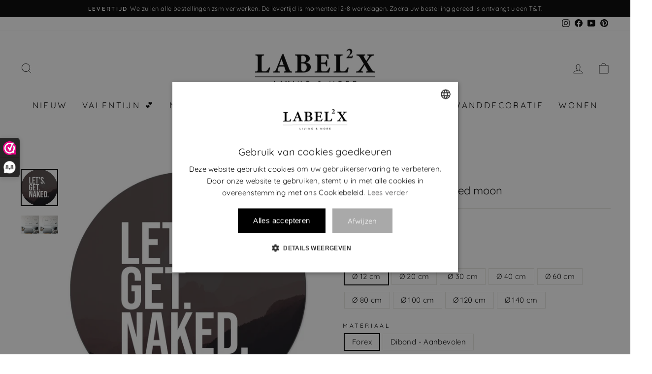

--- FILE ---
content_type: text/html; charset=utf-8
request_url: https://www.label2x.com/nl-be/products/muurcirkel-lets-get-naked-moon
body_size: 101704
content:
                               













               

<!doctype html>
<html class="no-js" lang="nl" dir="ltr">
<head><link href="//www.label2x.com/cdn/shop/t/8/assets/bss-lock-settings.css?v=95453441924903251651769518434" rel="stylesheet" type="text/css" media="all" />
<meta name="google-site-verification" content="mSkzL27RadYen_ZPyUps1zwIr5PqNruCKo7y8p2dx0U" />
<meta name="google-site-verification" content="4sJbsHMCl4ZJXKxq7YptZ3iL7GhhLWOIMExoA0owUhc" />
  <script>
window.dataLayer = window.dataLayer || [];
window.dataLayer.push({

userType: "visitor",
customer: {
id: "",
lastOrder: "",
orderCount: "",
totalSpent: "",
tags: ""
},

});
</script>
  
  <!-- Google Tag Manager -->
<script>(function(w,d,s,l,i){w[l]=w[l]||[];w[l].push({'gtm.start':
new Date().getTime(),event:'gtm.js'});var f=d.getElementsByTagName(s)[0],
j=d.createElement(s),dl=l!='dataLayer'?'&l='+l:'';j.async=true;j.src=
'https://www.googletagmanager.com/gtm.js?id='+i+dl;f.parentNode.insertBefore(j,f);
})(window,document,'script','dataLayer','GTM-NNBMT3W');</script>
<!-- End Google Tag Manager -->

  
<!-- create a new Snippet called 'gtm-customer-events-storefront' and paste the below code into it -->

<!-- click tracking -->
<script>
    // function that gets the path of the clicked element. Borrowed from Simo Ahava. https://www.simoahava.com/analytics/create-css-path-variable-for-click-element/
   function gtm_get_click_element_path(element) {
    var el = element;
    if (el instanceof Node) {
      // Build the list of elements along the path
      var elList = [];
      do {
        if (el instanceof Element) {
          var classString = el.classList ? [].slice.call(el.classList).join('.') : '';
          var elementName = (el.tagName ? el.tagName.toLowerCase() : '') + 
              (classString ? '.' + classString : '') + 
              (el.id ? '#' + el.id : '');
          if (elementName) elList.unshift(elementName);
        }
        el = el.parentNode
      } while (el != null);
      // Get the stringified element object name
      var objString = element.toString().match(/\[object (\w+)\]/);
      var elementType = objString ? objString[1] : element.toString();
      var cssString = elList.join(' > ');
      // Return the CSS path as a string, prefixed with the element object name
      return cssString ? elementType + ': ' + cssString : elementType;
    }
   }
    
   window.addEventListener("click", function(event){

     // track clicks on any element and push it to Shopify customer events
     Shopify.analytics.publish("custom_click",{
         click_element : gtm_get_click_element_path(event.target) || '',
         click_id : event.target.id || '',
         click_classes : event.target.className || '',
         click_text : event.target.innerText || '',
         click_target : event.target.target || '',
         click_url : event.target.href || ''
     });

     // track link clicks and push it to Shopify customer events
     var closestLink = event.target.closest('a')
     if (closestLink){
       Shopify.analytics.publish("custom_link_click",{
         click_element : gtm_get_click_element_path(closestLink.target) || '',
         click_id : closestLink.id || '',
         click_classes : closestLink.className || '',
         click_text : closestLink.innerText || '',
         click_target : closestLink.target || '',
         click_url : closestLink.href || ''
       })
     }
  });
</script>
<!-- end of click tracking -->


  <meta charset="utf-8">
  <meta http-equiv="X-UA-Compatible" content="IE=edge,chrome=1">
  <meta name="viewport" content="width=device-width,initial-scale=1">
  <meta name="theme-color" content="#111111">
  <link rel="canonical" href="https://www.label2x.com/nl-be/products/muurcirkel-lets-get-naked-moon">
  <link rel="preconnect" href="https://cdn.shopify.com">
  <link rel="preconnect" href="https://fonts.shopifycdn.com">
  <link rel="dns-prefetch" href="https://productreviews.shopifycdn.com">
  <link rel="dns-prefetch" href="https://ajax.googleapis.com">
  <link rel="dns-prefetch" href="https://maps.googleapis.com">
  <link rel="dns-prefetch" href="https://maps.gstatic.com"><link rel="shortcut icon" href="//www.label2x.com/cdn/shop/files/initaalogokleiner_48409d88-ffa0-48c5-adf3-1b5591f6d23d_32x32.png?v=1738605599" type="image/png" /><title>Muurcirkel let&#39;s get naked moon
&ndash; Label2X B.V.
</title>
<meta name="description" content="Muurcirkels zijn de trend!En bij Label2X vindt je muurcirkels van klein tot groot. Of je hem nu alleen of in combinatie met andere muurcirkels binnen in huis wilt ophangen of juist buiten op je muur om de tuin op te fleuren. Alles is mogelijk.Onze Forex-muurcirkels zijn enkel geschikt voor binnengebruik, maar onze Dibo"><meta property="og:site_name" content="Label2X B.V.">
  <meta property="og:url" content="https://www.label2x.com/nl-be/products/muurcirkel-lets-get-naked-moon">
  <meta property="og:title" content="Muurcirkel let&#39;s get naked moon">
  <meta property="og:type" content="product">
  <meta property="og:description" content="Muurcirkels zijn de trend!En bij Label2X vindt je muurcirkels van klein tot groot. Of je hem nu alleen of in combinatie met andere muurcirkels binnen in huis wilt ophangen of juist buiten op je muur om de tuin op te fleuren. Alles is mogelijk.Onze Forex-muurcirkels zijn enkel geschikt voor binnengebruik, maar onze Dibo"><meta property="og:image" content="http://www.label2x.com/cdn/shop/products/label2x-muurcirkel-let-s-get-naked-moon-woonaccessoires-woondecoratie-37071119319294.png?v=1662949437">
    <meta property="og:image:secure_url" content="https://www.label2x.com/cdn/shop/products/label2x-muurcirkel-let-s-get-naked-moon-woonaccessoires-woondecoratie-37071119319294.png?v=1662949437">
    <meta property="og:image:width" content="800">
    <meta property="og:image:height" content="801"><meta name="twitter:site" content="@">
  <meta name="twitter:card" content="summary_large_image">
  <meta name="twitter:title" content="Muurcirkel let's get naked moon">
  <meta name="twitter:description" content="Muurcirkels zijn de trend!En bij Label2X vindt je muurcirkels van klein tot groot. Of je hem nu alleen of in combinatie met andere muurcirkels binnen in huis wilt ophangen of juist buiten op je muur om de tuin op te fleuren. Alles is mogelijk.Onze Forex-muurcirkels zijn enkel geschikt voor binnengebruik, maar onze Dibo">
<style data-shopify>@font-face {
  font-family: Quicksand;
  font-weight: 400;
  font-style: normal;
  font-display: swap;
  src: url("//www.label2x.com/cdn/fonts/quicksand/quicksand_n4.bf8322a9d1da765aa396ad7b6eeb81930a6214de.woff2") format("woff2"),
       url("//www.label2x.com/cdn/fonts/quicksand/quicksand_n4.fa4cbd232d3483059e72b11f7239959a64c98426.woff") format("woff");
}

  @font-face {
  font-family: Quicksand;
  font-weight: 400;
  font-style: normal;
  font-display: swap;
  src: url("//www.label2x.com/cdn/fonts/quicksand/quicksand_n4.bf8322a9d1da765aa396ad7b6eeb81930a6214de.woff2") format("woff2"),
       url("//www.label2x.com/cdn/fonts/quicksand/quicksand_n4.fa4cbd232d3483059e72b11f7239959a64c98426.woff") format("woff");
}


  @font-face {
  font-family: Quicksand;
  font-weight: 600;
  font-style: normal;
  font-display: swap;
  src: url("//www.label2x.com/cdn/fonts/quicksand/quicksand_n6.2d744c302b66242b8689223a01c2ae7d363b7b45.woff2") format("woff2"),
       url("//www.label2x.com/cdn/fonts/quicksand/quicksand_n6.0d771117677705be6acb5844d65cf2b9cbf6ea3d.woff") format("woff");
}

  
  
</style><link href="//www.label2x.com/cdn/shop/t/8/assets/theme.css?v=110397406570419831841764315599" rel="stylesheet" type="text/css" media="all" />
<style data-shopify>:root {
    --typeHeaderPrimary: Quicksand;
    --typeHeaderFallback: sans-serif;
    --typeHeaderSize: 26px;
    --typeHeaderWeight: 400;
    --typeHeaderLineHeight: 1;
    --typeHeaderSpacing: 0.0em;

    --typeBasePrimary:Quicksand;
    --typeBaseFallback:sans-serif;
    --typeBaseSize: 15px;
    --typeBaseWeight: 400;
    --typeBaseSpacing: 0.025em;
    --typeBaseLineHeight: 1.2;

    --typeCollectionTitle: 18px;

    --iconWeight: 2px;
    --iconLinecaps: miter;

    
      --buttonRadius: 0px;
    

    --colorGridOverlayOpacity: 0.2;
  }

  .placeholder-content {
    background-image: linear-gradient(100deg, #ffffff 40%, #f7f7f7 63%, #ffffff 79%);
  }</style><script>
    document.documentElement.className = document.documentElement.className.replace('no-js', 'js');

    window.theme = window.theme || {};
    theme.routes = {
      home: "/nl-be",
      cart: "/nl-be/cart.js",
      cartPage: "/nl-be/cart",
      cartAdd: "/nl-be/cart/add.js",
      cartChange: "/nl-be/cart/change.js",
      search: "/nl-be/search"
    };
    theme.strings = {
      soldOut: "Uitverkocht",
      unavailable: "Niet beschikbaar",
      inStockLabel: "In voorraad",
      stockLabel: "Weinig voorraad - [count] producten over",
      willNotShipUntil: "Klaar voor verzenden [date]",
      willBeInStockAfter: "Terug op voorraad [date]",
      waitingForStock: "Voorraad onderweg",
      savePrice: "Bespaar [saved_amount]",
      cartEmpty: "Je winkelmandje is leeg",
      cartTermsConfirmation: "Je dient akkoord te gaan met de algemene voorwaarden om af te rekenen",
      searchCollections: "Collecties:",
      searchPages: "Pagina\u0026#39;s:",
      searchArticles: "Artikelen:"
    };
    theme.settings = {
      dynamicVariantsEnable: true,
      cartType: "page",
      isCustomerTemplate: false,
      moneyFormat: "€{{amount_with_comma_separator}}",
      saveType: "percent",
      productImageSize: "square",
      productImageCover: false,
      predictiveSearch: true,
      predictiveSearchType: "product,article,page,collection",
      quickView: false,
      themeName: 'Impulse',
      themeVersion: "6.0.0"
    };
  </script>

  <script>window.performance && window.performance.mark && window.performance.mark('shopify.content_for_header.start');</script><meta name="google-site-verification" content="eCsd7VhzdAM3sC6mMEpRy5iONX_tAxb4SX-rR70LU4U">
<meta id="shopify-digital-wallet" name="shopify-digital-wallet" content="/47442788502/digital_wallets/dialog">
<meta name="shopify-checkout-api-token" content="358d35dfc923a46fc113d0422848fe3c">
<link rel="alternate" hreflang="x-default" href="https://www.label2x.com/products/muurcirkel-lets-get-naked-moon">
<link rel="alternate" hreflang="nl" href="https://www.label2x.com/products/muurcirkel-lets-get-naked-moon">
<link rel="alternate" hreflang="de-DE" href="https://www.label2x.com/de-de/products/wandkreis-lass-uns-nackten-mond-bekommen">
<link rel="alternate" hreflang="nl-DE" href="https://www.label2x.com/nl-de/products/muurcirkel-lets-get-naked-moon">
<link rel="alternate" hreflang="fr-FR" href="https://www.label2x.com/fr-fr/products/cercle-mural-allons-a-la-lune-nue">
<link rel="alternate" hreflang="nl-FR" href="https://www.label2x.com/nl-fr/products/muurcirkel-lets-get-naked-moon">
<link rel="alternate" hreflang="nl-BE" href="https://www.label2x.com/nl-be/products/muurcirkel-lets-get-naked-moon">
<link rel="alternate" type="application/json+oembed" href="https://www.label2x.com/nl-be/products/muurcirkel-lets-get-naked-moon.oembed">
<script async="async" src="/checkouts/internal/preloads.js?locale=nl-BE"></script>
<link rel="preconnect" href="https://shop.app" crossorigin="anonymous">
<script async="async" src="https://shop.app/checkouts/internal/preloads.js?locale=nl-BE&shop_id=47442788502" crossorigin="anonymous"></script>
<script id="apple-pay-shop-capabilities" type="application/json">{"shopId":47442788502,"countryCode":"NL","currencyCode":"EUR","merchantCapabilities":["supports3DS"],"merchantId":"gid:\/\/shopify\/Shop\/47442788502","merchantName":"Label2X B.V.","requiredBillingContactFields":["postalAddress","email"],"requiredShippingContactFields":["postalAddress","email"],"shippingType":"shipping","supportedNetworks":["visa","maestro","masterCard","amex"],"total":{"type":"pending","label":"Label2X B.V.","amount":"1.00"},"shopifyPaymentsEnabled":true,"supportsSubscriptions":true}</script>
<script id="shopify-features" type="application/json">{"accessToken":"358d35dfc923a46fc113d0422848fe3c","betas":["rich-media-storefront-analytics"],"domain":"www.label2x.com","predictiveSearch":true,"shopId":47442788502,"locale":"nl"}</script>
<script>var Shopify = Shopify || {};
Shopify.shop = "huisje-naampje-bordje.myshopify.com";
Shopify.locale = "nl";
Shopify.currency = {"active":"EUR","rate":"1.0"};
Shopify.country = "BE";
Shopify.theme = {"name":"Impulse Good","id":132738416894,"schema_name":"Impulse","schema_version":"6.0.0","theme_store_id":857,"role":"main"};
Shopify.theme.handle = "null";
Shopify.theme.style = {"id":null,"handle":null};
Shopify.cdnHost = "www.label2x.com/cdn";
Shopify.routes = Shopify.routes || {};
Shopify.routes.root = "/nl-be/";</script>
<script type="module">!function(o){(o.Shopify=o.Shopify||{}).modules=!0}(window);</script>
<script>!function(o){function n(){var o=[];function n(){o.push(Array.prototype.slice.apply(arguments))}return n.q=o,n}var t=o.Shopify=o.Shopify||{};t.loadFeatures=n(),t.autoloadFeatures=n()}(window);</script>
<script>
  window.ShopifyPay = window.ShopifyPay || {};
  window.ShopifyPay.apiHost = "shop.app\/pay";
  window.ShopifyPay.redirectState = null;
</script>
<script id="shop-js-analytics" type="application/json">{"pageType":"product"}</script>
<script defer="defer" async type="module" src="//www.label2x.com/cdn/shopifycloud/shop-js/modules/v2/client.init-shop-cart-sync_vOV-a8uK.nl.esm.js"></script>
<script defer="defer" async type="module" src="//www.label2x.com/cdn/shopifycloud/shop-js/modules/v2/chunk.common_CJhj07vB.esm.js"></script>
<script defer="defer" async type="module" src="//www.label2x.com/cdn/shopifycloud/shop-js/modules/v2/chunk.modal_CUgVXUZf.esm.js"></script>
<script type="module">
  await import("//www.label2x.com/cdn/shopifycloud/shop-js/modules/v2/client.init-shop-cart-sync_vOV-a8uK.nl.esm.js");
await import("//www.label2x.com/cdn/shopifycloud/shop-js/modules/v2/chunk.common_CJhj07vB.esm.js");
await import("//www.label2x.com/cdn/shopifycloud/shop-js/modules/v2/chunk.modal_CUgVXUZf.esm.js");

  window.Shopify.SignInWithShop?.initShopCartSync?.({"fedCMEnabled":true,"windoidEnabled":true});

</script>
<script>
  window.Shopify = window.Shopify || {};
  if (!window.Shopify.featureAssets) window.Shopify.featureAssets = {};
  window.Shopify.featureAssets['shop-js'] = {"shop-cart-sync":["modules/v2/client.shop-cart-sync_BXFoCcTc.nl.esm.js","modules/v2/chunk.common_CJhj07vB.esm.js","modules/v2/chunk.modal_CUgVXUZf.esm.js"],"init-fed-cm":["modules/v2/client.init-fed-cm_BrMTCua_.nl.esm.js","modules/v2/chunk.common_CJhj07vB.esm.js","modules/v2/chunk.modal_CUgVXUZf.esm.js"],"init-shop-email-lookup-coordinator":["modules/v2/client.init-shop-email-lookup-coordinator_BNYBSeU_.nl.esm.js","modules/v2/chunk.common_CJhj07vB.esm.js","modules/v2/chunk.modal_CUgVXUZf.esm.js"],"init-windoid":["modules/v2/client.init-windoid_CWCaoIdT.nl.esm.js","modules/v2/chunk.common_CJhj07vB.esm.js","modules/v2/chunk.modal_CUgVXUZf.esm.js"],"shop-button":["modules/v2/client.shop-button_DHPWWyFt.nl.esm.js","modules/v2/chunk.common_CJhj07vB.esm.js","modules/v2/chunk.modal_CUgVXUZf.esm.js"],"shop-cash-offers":["modules/v2/client.shop-cash-offers_DkrRGug0.nl.esm.js","modules/v2/chunk.common_CJhj07vB.esm.js","modules/v2/chunk.modal_CUgVXUZf.esm.js"],"shop-toast-manager":["modules/v2/client.shop-toast-manager_gEGA2pId.nl.esm.js","modules/v2/chunk.common_CJhj07vB.esm.js","modules/v2/chunk.modal_CUgVXUZf.esm.js"],"init-shop-cart-sync":["modules/v2/client.init-shop-cart-sync_vOV-a8uK.nl.esm.js","modules/v2/chunk.common_CJhj07vB.esm.js","modules/v2/chunk.modal_CUgVXUZf.esm.js"],"init-customer-accounts-sign-up":["modules/v2/client.init-customer-accounts-sign-up_DgkqQ-gA.nl.esm.js","modules/v2/client.shop-login-button_Cfex_xfE.nl.esm.js","modules/v2/chunk.common_CJhj07vB.esm.js","modules/v2/chunk.modal_CUgVXUZf.esm.js"],"pay-button":["modules/v2/client.pay-button_C5ffEwyD.nl.esm.js","modules/v2/chunk.common_CJhj07vB.esm.js","modules/v2/chunk.modal_CUgVXUZf.esm.js"],"init-customer-accounts":["modules/v2/client.init-customer-accounts_BXXDvmMv.nl.esm.js","modules/v2/client.shop-login-button_Cfex_xfE.nl.esm.js","modules/v2/chunk.common_CJhj07vB.esm.js","modules/v2/chunk.modal_CUgVXUZf.esm.js"],"avatar":["modules/v2/client.avatar_BTnouDA3.nl.esm.js"],"init-shop-for-new-customer-accounts":["modules/v2/client.init-shop-for-new-customer-accounts_BNCHBxRp.nl.esm.js","modules/v2/client.shop-login-button_Cfex_xfE.nl.esm.js","modules/v2/chunk.common_CJhj07vB.esm.js","modules/v2/chunk.modal_CUgVXUZf.esm.js"],"shop-follow-button":["modules/v2/client.shop-follow-button_BBFyycLo.nl.esm.js","modules/v2/chunk.common_CJhj07vB.esm.js","modules/v2/chunk.modal_CUgVXUZf.esm.js"],"checkout-modal":["modules/v2/client.checkout-modal_CAl1mkDZ.nl.esm.js","modules/v2/chunk.common_CJhj07vB.esm.js","modules/v2/chunk.modal_CUgVXUZf.esm.js"],"shop-login-button":["modules/v2/client.shop-login-button_Cfex_xfE.nl.esm.js","modules/v2/chunk.common_CJhj07vB.esm.js","modules/v2/chunk.modal_CUgVXUZf.esm.js"],"lead-capture":["modules/v2/client.lead-capture_Drczia_q.nl.esm.js","modules/v2/chunk.common_CJhj07vB.esm.js","modules/v2/chunk.modal_CUgVXUZf.esm.js"],"shop-login":["modules/v2/client.shop-login_WnrjWA38.nl.esm.js","modules/v2/chunk.common_CJhj07vB.esm.js","modules/v2/chunk.modal_CUgVXUZf.esm.js"],"payment-terms":["modules/v2/client.payment-terms_CJxlri54.nl.esm.js","modules/v2/chunk.common_CJhj07vB.esm.js","modules/v2/chunk.modal_CUgVXUZf.esm.js"]};
</script>
<script>(function() {
  var isLoaded = false;
  function asyncLoad() {
    if (isLoaded) return;
    isLoaded = true;
    var urls = ["https:\/\/cdn.prooffactor.com\/javascript\/dist\/1.0\/jcr-widget.js?account_id=shopify:huisje-naampje-bordje.myshopify.com\u0026shop=huisje-naampje-bordje.myshopify.com","https:\/\/storage.googleapis.com\/pinterest_pixel_scripts\/huisje-naampje-bordje.myshopify.com\/pinterest.js?shop=huisje-naampje-bordje.myshopify.com","https:\/\/cdn.shopify.com\/s\/files\/1\/0474\/4278\/8502\/t\/4\/assets\/globo.options.init.js?v=1622716363\u0026shop=huisje-naampje-bordje.myshopify.com","\/\/cdn.shopify.com\/proxy\/4a4fba88c7fe2584c9cb09c2b9f6f5423d2c6cf756e41e815b1ea6b15c4653f6\/tabs.tkdigital.dev\/scripts\/ne_smart_tabs_296ecdea5cbd4712bb54cb431ca0c099.js?shop=huisje-naampje-bordje.myshopify.com\u0026sp-cache-control=cHVibGljLCBtYXgtYWdlPTkwMA"];
    for (var i = 0; i < urls.length; i++) {
      var s = document.createElement('script');
      s.type = 'text/javascript';
      s.async = true;
      s.src = urls[i];
      var x = document.getElementsByTagName('script')[0];
      x.parentNode.insertBefore(s, x);
    }
  };
  if(window.attachEvent) {
    window.attachEvent('onload', asyncLoad);
  } else {
    window.addEventListener('load', asyncLoad, false);
  }
})();</script>
<script id="__st">var __st={"a":47442788502,"offset":3600,"reqid":"12e01573-12b7-4fe9-9018-4d7dcf407672-1770095775","pageurl":"www.label2x.com\/nl-be\/products\/muurcirkel-lets-get-naked-moon","u":"b27c42a47dcd","p":"product","rtyp":"product","rid":6209716125884};</script>
<script>window.ShopifyPaypalV4VisibilityTracking = true;</script>
<script id="captcha-bootstrap">!function(){'use strict';const t='contact',e='account',n='new_comment',o=[[t,t],['blogs',n],['comments',n],[t,'customer']],c=[[e,'customer_login'],[e,'guest_login'],[e,'recover_customer_password'],[e,'create_customer']],r=t=>t.map((([t,e])=>`form[action*='/${t}']:not([data-nocaptcha='true']) input[name='form_type'][value='${e}']`)).join(','),a=t=>()=>t?[...document.querySelectorAll(t)].map((t=>t.form)):[];function s(){const t=[...o],e=r(t);return a(e)}const i='password',u='form_key',d=['recaptcha-v3-token','g-recaptcha-response','h-captcha-response',i],f=()=>{try{return window.sessionStorage}catch{return}},m='__shopify_v',_=t=>t.elements[u];function p(t,e,n=!1){try{const o=window.sessionStorage,c=JSON.parse(o.getItem(e)),{data:r}=function(t){const{data:e,action:n}=t;return t[m]||n?{data:e,action:n}:{data:t,action:n}}(c);for(const[e,n]of Object.entries(r))t.elements[e]&&(t.elements[e].value=n);n&&o.removeItem(e)}catch(o){console.error('form repopulation failed',{error:o})}}const l='form_type',E='cptcha';function T(t){t.dataset[E]=!0}const w=window,h=w.document,L='Shopify',v='ce_forms',y='captcha';let A=!1;((t,e)=>{const n=(g='f06e6c50-85a8-45c8-87d0-21a2b65856fe',I='https://cdn.shopify.com/shopifycloud/storefront-forms-hcaptcha/ce_storefront_forms_captcha_hcaptcha.v1.5.2.iife.js',D={infoText:'Beschermd door hCaptcha',privacyText:'Privacy',termsText:'Voorwaarden'},(t,e,n)=>{const o=w[L][v],c=o.bindForm;if(c)return c(t,g,e,D).then(n);var r;o.q.push([[t,g,e,D],n]),r=I,A||(h.body.append(Object.assign(h.createElement('script'),{id:'captcha-provider',async:!0,src:r})),A=!0)});var g,I,D;w[L]=w[L]||{},w[L][v]=w[L][v]||{},w[L][v].q=[],w[L][y]=w[L][y]||{},w[L][y].protect=function(t,e){n(t,void 0,e),T(t)},Object.freeze(w[L][y]),function(t,e,n,w,h,L){const[v,y,A,g]=function(t,e,n){const i=e?o:[],u=t?c:[],d=[...i,...u],f=r(d),m=r(i),_=r(d.filter((([t,e])=>n.includes(e))));return[a(f),a(m),a(_),s()]}(w,h,L),I=t=>{const e=t.target;return e instanceof HTMLFormElement?e:e&&e.form},D=t=>v().includes(t);t.addEventListener('submit',(t=>{const e=I(t);if(!e)return;const n=D(e)&&!e.dataset.hcaptchaBound&&!e.dataset.recaptchaBound,o=_(e),c=g().includes(e)&&(!o||!o.value);(n||c)&&t.preventDefault(),c&&!n&&(function(t){try{if(!f())return;!function(t){const e=f();if(!e)return;const n=_(t);if(!n)return;const o=n.value;o&&e.removeItem(o)}(t);const e=Array.from(Array(32),(()=>Math.random().toString(36)[2])).join('');!function(t,e){_(t)||t.append(Object.assign(document.createElement('input'),{type:'hidden',name:u})),t.elements[u].value=e}(t,e),function(t,e){const n=f();if(!n)return;const o=[...t.querySelectorAll(`input[type='${i}']`)].map((({name:t})=>t)),c=[...d,...o],r={};for(const[a,s]of new FormData(t).entries())c.includes(a)||(r[a]=s);n.setItem(e,JSON.stringify({[m]:1,action:t.action,data:r}))}(t,e)}catch(e){console.error('failed to persist form',e)}}(e),e.submit())}));const S=(t,e)=>{t&&!t.dataset[E]&&(n(t,e.some((e=>e===t))),T(t))};for(const o of['focusin','change'])t.addEventListener(o,(t=>{const e=I(t);D(e)&&S(e,y())}));const B=e.get('form_key'),M=e.get(l),P=B&&M;t.addEventListener('DOMContentLoaded',(()=>{const t=y();if(P)for(const e of t)e.elements[l].value===M&&p(e,B);[...new Set([...A(),...v().filter((t=>'true'===t.dataset.shopifyCaptcha))])].forEach((e=>S(e,t)))}))}(h,new URLSearchParams(w.location.search),n,t,e,['guest_login'])})(!0,!0)}();</script>
<script integrity="sha256-4kQ18oKyAcykRKYeNunJcIwy7WH5gtpwJnB7kiuLZ1E=" data-source-attribution="shopify.loadfeatures" defer="defer" src="//www.label2x.com/cdn/shopifycloud/storefront/assets/storefront/load_feature-a0a9edcb.js" crossorigin="anonymous"></script>
<script crossorigin="anonymous" defer="defer" src="//www.label2x.com/cdn/shopifycloud/storefront/assets/shopify_pay/storefront-65b4c6d7.js?v=20250812"></script>
<script data-source-attribution="shopify.dynamic_checkout.dynamic.init">var Shopify=Shopify||{};Shopify.PaymentButton=Shopify.PaymentButton||{isStorefrontPortableWallets:!0,init:function(){window.Shopify.PaymentButton.init=function(){};var t=document.createElement("script");t.src="https://www.label2x.com/cdn/shopifycloud/portable-wallets/latest/portable-wallets.nl.js",t.type="module",document.head.appendChild(t)}};
</script>
<script data-source-attribution="shopify.dynamic_checkout.buyer_consent">
  function portableWalletsHideBuyerConsent(e){var t=document.getElementById("shopify-buyer-consent"),n=document.getElementById("shopify-subscription-policy-button");t&&n&&(t.classList.add("hidden"),t.setAttribute("aria-hidden","true"),n.removeEventListener("click",e))}function portableWalletsShowBuyerConsent(e){var t=document.getElementById("shopify-buyer-consent"),n=document.getElementById("shopify-subscription-policy-button");t&&n&&(t.classList.remove("hidden"),t.removeAttribute("aria-hidden"),n.addEventListener("click",e))}window.Shopify?.PaymentButton&&(window.Shopify.PaymentButton.hideBuyerConsent=portableWalletsHideBuyerConsent,window.Shopify.PaymentButton.showBuyerConsent=portableWalletsShowBuyerConsent);
</script>
<script data-source-attribution="shopify.dynamic_checkout.cart.bootstrap">document.addEventListener("DOMContentLoaded",(function(){function t(){return document.querySelector("shopify-accelerated-checkout-cart, shopify-accelerated-checkout")}if(t())Shopify.PaymentButton.init();else{new MutationObserver((function(e,n){t()&&(Shopify.PaymentButton.init(),n.disconnect())})).observe(document.body,{childList:!0,subtree:!0})}}));
</script>
<link id="shopify-accelerated-checkout-styles" rel="stylesheet" media="screen" href="https://www.label2x.com/cdn/shopifycloud/portable-wallets/latest/accelerated-checkout-backwards-compat.css" crossorigin="anonymous">
<style id="shopify-accelerated-checkout-cart">
        #shopify-buyer-consent {
  margin-top: 1em;
  display: inline-block;
  width: 100%;
}

#shopify-buyer-consent.hidden {
  display: none;
}

#shopify-subscription-policy-button {
  background: none;
  border: none;
  padding: 0;
  text-decoration: underline;
  font-size: inherit;
  cursor: pointer;
}

#shopify-subscription-policy-button::before {
  box-shadow: none;
}

      </style>

<script>window.performance && window.performance.mark && window.performance.mark('shopify.content_for_header.end');</script> <script defer style="display:none!important;"> window.BSS_Login_Analytics = window.BSS_Login_Analytics || {}; window.BSS_Login_Analytics.lastRuleUpdated = '1970-01-01T00:00:00.000Z'; function getCookie(name) { const value = `; ${document.cookie}`; const parts = value.split(`; ${name}=`); if (parts.length === 2) return parts.pop().split(';').shift(); } function getSessionId() { function generateId() { let randomID = null; if (typeof window.crypto === 'undefined' || typeof window.crypto.randomUUID !== 'function') { randomID = 'xxxxxxxx-xxxx-4xxx-yxxx-xxxxxxxxxxxx'.replace(/[xy]/g, function (c) { const r = Math.random() * 16 | 0; const v = c === 'x' ? r : (r & 0x3 | 0x8); return v.toString(16); }); }; randomID = window.crypto.randomUUID(); window.localStorage.setItem('bss-login-session-id', randomID); return randomID; } let lsSession = window.localStorage.getItem('bss-login-session-id'); let cookieSession = getCookie('_shopify_y'); return lsSession || cookieSession || generateId(); } window.BSS_Login_Analytics.sessionId = getSessionId(); window.BSS_Login_Analytics.customer = { id: '', email: '', first_name: '', last_name: '', tags: '', }; window.BSS_Login_Analytics.market = { code: 'BE', name: 'België', }; window.BSS_Login_Analytics.reportList = []; window.BSS_Login_Analytics.shouldReport = false; window.BSS_Login_Analytics.reported = false; var bss_lock_checkEvents = ['wheel', 'touchstart', 'keydown', 'mousedown']; window.BSS_Login_Analytics.executeReport = function () { window.BSS_Login_Analytics.shouldReport = true; if (window.BSS_Login_Analytics.shouldReport && !window.BSS_Login_Analytics.reported) { window.BSS_Login_Analytics.reported = true; window.BSS_Login_Analytics.reportList.forEach(fn => fn()); bss_lock_checkEvents.forEach(e => window.removeEventListener(e, window.BSS_Login_Analytics.executeReport) ); } }; bss_lock_checkEvents.forEach(e => window.addEventListener(e, window.BSS_Login_Analytics.executeReport) ); </script> 

  <script src="//www.label2x.com/cdn/shop/t/8/assets/vendor-scripts-v11.js" defer="defer"></script><script src="//www.label2x.com/cdn/shop/t/8/assets/theme.js?v=47592256396192681461652808766" defer="defer"></script><script>
  !function(t,n){var e=n.loyaltylion||[];if(!e.isLoyaltyLion){n.loyaltylion=e,void 0===n.lion&&(n.lion=e),e.version=2,e.isLoyaltyLion=!0;var o=n.URLSearchParams,i=n.sessionStorage,r="ll_loader_revision",a=(new Date).toISOString().replace(/-/g,""),s="function"==typeof o?function(){try{var t=new o(n.location.search).get(r);return t&&i.setItem(r,t),i.getItem(r)}catch(t){return""}}():null;c("https://sdk.loyaltylion.net/static/2/"+a.slice(0,8)+"/loader"+(s?"-"+s:"")+".js");var l=!1;e.init=function(t){if(l)throw new Error("Cannot call lion.init more than once");l=!0;var n=e._token=t.token;if(!n)throw new Error("Token must be supplied to lion.init");var o=[];function i(t,n){t[n]=function(){o.push([n,Array.prototype.slice.call(arguments,0)])}}"_push configure bootstrap shutdown on removeListener authenticateCustomer".split(" ").forEach(function(t){i(e,t)}),c("https://sdk.loyaltylion.net/sdk/start/"+a.slice(0,11)+"/"+n+".js"),e._initData=t,e._buffer=o}}function c(n){var e=t.getElementsByTagName("script")[0],o=t.createElement("script");o.src=n,o.crossOrigin="",e.parentNode.insertBefore(o,e)}}(document,window);

  
    
      loyaltylion.init({ token: "5683e67a5b5160fc773fe145ac2d7b8d" });
    
  
</script>
<!-- BEGIN app block: shopify://apps/pinterest-pixel-tag-pintag/blocks/main/c8d98b0a-7e79-4190-aa0c-7b153fb120fc --><script>

    
    !function (e) {
        if (!window.pintrk) {
            window.pintrk = function () {
                window.pintrk.queue.push(
                    Array.prototype.slice.call(arguments))
            };
            let n = window.pintrk;
            n.queue = [], n.version = "3.0";
            let t = document.createElement("script");
            t.async = !0, t.src = e;
            let r = document.getElementsByTagName("script")[0];
            r.parentNode.insertBefore(t, r)
        }
    }("https://s.pinimg.com/ct/core.js");

    
    let found_the_button_jdfksjfks = appendAddToCart_jdfksjfks();
    if (!found_the_button_jdfksjfks) {
        tryAddToCartListen_jdfksjfks();
    }
    
        
    

    // let x_jdfksjfks = document.createElement("IMG");
    //              x_jdfksjfks.setAttribute("src", "https://ct.pinterest.com/v3/?tid=[[tag_id]]&event=init&noscript=1");
    //              x_jdfksjfks.setAttribute("width", "1");
    //              x_jdfksjfks.setAttribute("height", "1");
    //              x_jdfksjfks.setAttribute("alt", "pinterst");
    //              x_jdfksjfks.setAttribute("display", "none");
    //              document.body.appendChild(x_jdfksjfks);


    function appendAddToCart_jdfksjfks() {
        let found_the_button = false;
        try {

            let by_names = document.getElementsByName("add");
            let i;
            found_the_button = false;
            for (i = 0; i < by_names.length; i++) {
                found_the_button = true;
                (function () {
                    try {
                        let the_button = by_names[i];


                        console.log('Liquid Found button ' + the_button);
                        the_button.addEventListener('click', function () {
                            fire_add_to_cart_jdfksjfks()
                        })

                    } catch (ex) {
                    }
                })()
            }

            if (!found_the_button) {
                console.log('Looking for button by id');
                let buttonsByIds = [document.getElementById("addToCart"), document.getElementById("shopify_add_to_cart"), document.getElementById("addtocart_btn_id")];
                for (i = 0; i < buttonsByIds.length; i++) {
                    (function () {

                        let button_by_id = buttonsByIds[i];
                        if (button_by_id) {
                            found_the_button = true;
                            console.log('Found button by id');
                            button_by_id.addEventListener('click', function () {
                                fire_add_to_cart_jdfksjfks(product_extracted_by_yg)
                            })
                        }
                    })()
                }

            }

            if (!found_the_button) {
                let all_the_buttons = document.getElementsByTagName('button');
                for (i = 0; i < all_the_buttons.length; i++) {
                    (function () {

                        if (all_the_buttons[i].classList.contains("ProductForm__AddToCart")) {
                            console.log('Found button by class')
                            all_the_buttons[i].addEventListener('click', function () {
                                fire_add_to_cart_jdfksjfks(product_extracted_by_yg);
                            })
                        }
                    })()
                }

            }


            if (!found_the_button) {
                let all_the_buttonsfff = document.getElementsByTagName('button');
                for (i = 0; i < all_the_buttonsfff.length; i++) {
                    if (all_the_buttonsfff[i].id) {
                        (function () {
                            let the_iddd = all_the_buttonsfff[i].id;
                            if (the_iddd.toLowerCase().contains('addtocart') || the_iddd.toLowerCase().contains('add_to_cart') || the_iddd.toLowerCase().contains('add-to-cart')) {
                                console.log('Found button by id case')
                                all_the_buttonsfff[i].addEventListener('click', function () {
                                    fire_add_to_cart_jdfksjfks(product_extracted_by_yg);
                                })
                            }
                        })()
                    }
                }

            }

            if (!found_the_button) {
                let all_the_buttons = document.getElementsByTagName('button');
                for (i = 0; i < all_the_buttons.length; i++) {
                    (function () {

                        let found_one = Array.from(all_the_buttons[i].classList.values()).find(a => a.includes('add_to_cart') || a.includes('add-to-cart') || a.includes('addToCart'))
                        if (found_one) {
                            console.log('Found button by class strong search')

                            found_the_button = true;
                            all_the_buttons[i].addEventListener('click', function () {
                                fire_add_to_cart_jdfksjfks();
                            })
                        }
                    })()
                }

            }
        } catch (ex) {
        }

        return found_the_button;
    }

    function get_product_data_from_script_jdfksjfks() {
        let result = null;
        try {

            let scripts = document.getElementsByTagName('script');
            for (i = 0; i < scripts.length; i++) {
                const script_idd = scripts[i].id;
                if (script_idd) {
                    if (script_idd.toLowerCase().includes('productjson')) {
                        result = JSON.parse(document.getElementById(script_idd).innerText);
                        console.log('Found product json by id ' + script_idd)
                        break;
                    }
                }
            }
        } catch (ex) {
        }

        return result;
    }


    function get_product_data_jdfksjfks(the_button) {
        let result = null;
        try {

            let product_id = meta.product.id;
            let product_name = name;
            let queryString = window.location.search;
            let urlParams = new URLSearchParams(queryString);
            let variant_id = urlParams.get('variant')
            if (!variant_id) {
                variant_id = meta.product.variants[0].id;
            }

            let price = null;
            for (i = 0; i < meta.product.variants.length; i++) {
                if (variant_id.toString() === meta.product.variants[i].id.toString()) {
                    price = meta.product.variants[i].price;
                    break;
                }
            }

            if (price) {
                price = price / 100;
            }
            result = {product_id: product_id, product_name: product_name, variant_id: variant_id, price: price}
            console.log("Returning product")
            console.log(result)
        } catch (ex) {
        }

        if (!result) {
            result = get_product_data_from_script_jdfksjfks();
        }

        try {

            if (!result) {
                try {

                    let grand_parent = the_button.parentElement.parentElement.parentElement;
                    let product_json_str = grand_parent.getElementsByClassName('product-json')[0].text;
                    result = JSON.parse(product_json_str);
                } catch (ex) {
                    try {

                        let grand_parent = the_button.parentElement.parentElement.parentElement.parentElement;
                        let product_json_str = grand_parent.dataset["jsonProduct"];
                        result = JSON.parse(product_json_str);
                        result.name = result.handle;
                        result.price = result.variants[0].price;
                        result.product_id = result.id;
                    } catch (ex) {
                        let grand_parent = the_button.parentElement.parentElement.parentElement.parentElement.parentElement.parentElement;
                        let product_json_str = grand_parent.dataset["jsonProduct"];
                        result = JSON.parse(product_json_str);
                        result.name = result.handle;
                        result.price = result.variants[0].price;
                        result.product_id = result.id;
                    }
                }
            }

            if (!result) {
                let the_element = the_button.parentNode.parentNode.parentNode.parentNode;
                result = JSON.parse(the_element.dataset['product'])
            }
        } catch (ex) {
        }

        return result;
    }


    function tryAddToCartListen_jdfksjfks() {
        try {
            let all_ads_to_carts = document.getElementsByName('add');
            for (i = 0; i < all_ads_to_carts.length; i++) {
                (function () {
                    try {

                        console.log("Liquid Yea found button " + product_extracted_by_yg.price)


                        all_ads_to_carts[i].addEventListener('click', function () {
                            fire_add_to_cart_jdfksjfks()
                        })
                    } catch (ex) {
                    }

                }()); // immediate invocation
            }
        } catch (ex) {
        }
    }


    function fire_add_to_cart_jdfksjfks() {
        
    }


    function get_email_dfkfds() {
        let result = '';
        try {
            result = Shopify.checkout.email;
        } catch (ex) {

        }
        return result;
    }

</script>
<!-- END app block --><!-- BEGIN app block: shopify://apps/bss-b2b-solution/blocks/config-header/451233f2-9631-4c49-8b6f-057e4ebcde7f -->

<script id="bss-b2b-config-data">
  	if (typeof BSS_B2B == 'undefined') {
  		var BSS_B2B = {};
	}

	
        BSS_B2B.storeId = 29601;
        BSS_B2B.currentPlan = "false";
        BSS_B2B.planCode = "advanced";
        BSS_B2B.shopModules = JSON.parse('[{"code":"qb","status":1},{"code":"cp","status":0},{"code":"act","status":0},{"code":"form","status":1},{"code":"tax_exempt","status":0},{"code":"amo","status":1},{"code":"mc","status":0},{"code":"public_api","status":0},{"code":"dc","status":0},{"code":"cart_note","status":0},{"code":"mo","status":0},{"code":"tax_display","status":0},{"code":"sr","status":0},{"code":"bogo","status":0},{"code":"qi","status":0},{"code":"ef","status":0},{"code":"pl","status":0},{"code":"nt","status":0}]');
        BSS_B2B.version = 3;
        var bssB2bApiServer = "https://b2b-solution-api.bsscommerce.com";
        var bssB2bCmsUrl = "https://b2b-solution.bsscommerce.com";
        var bssGeoServiceUrl = "https://geo-ip-service.bsscommerce.com";
        var bssB2bCheckoutUrl = "https://b2b-solution-checkout.bsscommerce.com";
    

	
		BSS_B2B.integrationApp = null;
	

	

	
	
	
		
		BSS_B2B.qbRules = [].concat([{"id":867058,"name":"Tegeltjes staffel","priority":0,"apply_to":3,"customer_ids":"4179867959446","customer_tags":"","product_condition_type":2,"product_ids":"","product_collections":"608609206598","product_tags":"","rule_type":1,"rule_setting":0,"qty_table":[{"id":4245723,"rule_id":867058,"qty_from":10,"qty_to":49,"discount_type":2,"discount_value":40,"createdAt":"2026-01-27T12:16:01.000Z","updatedAt":"2026-01-27T12:16:01.000Z"},{"id":4245724,"rule_id":867058,"qty_from":50,"qty_to":99,"discount_type":2,"discount_value":50,"createdAt":"2026-01-27T12:16:01.000Z","updatedAt":"2026-01-27T12:16:01.000Z"},{"id":4245725,"rule_id":867058,"qty_from":100,"qty_to":249,"discount_type":2,"discount_value":60,"createdAt":"2026-01-27T12:16:01.000Z","updatedAt":"2026-01-27T12:16:01.000Z"},{"id":4245726,"rule_id":867058,"qty_from":250,"qty_to":null,"discount_type":2,"discount_value":67,"createdAt":"2026-01-27T12:16:01.000Z","updatedAt":"2026-01-27T12:16:01.000Z"}],"amount_table":[],"exc_customer_tags":"","exclude_from":0,"exc_customers":"","createdAt":"2026-01-27T12:16:01.000Z","qb_table_type":0,"product_variants":"","exc_product_type":1,"exc_specific_products":"14861953597766,8920133140806,8776848441670,8723592479046,8913732010310,14850201878854","exc_product_collections":"","exc_product_tags":"","exc_product_variants":"","start_date":"2026-01-27T12:16:00.000Z","end_date":"2026-01-27T12:16:00.000Z","start_time":"13:16:00","end_time":"13:16:00","enable_end_date":0,"market_condition_type":0,"allowed_regions":[],"token":"j1ktA8qv70cd3+w2qAhRpT+E3vUjGtG/tU7U0bICEjE="},{"id":867059,"name":"Tegelhouders staffel","priority":0,"apply_to":3,"customer_ids":"4179867959446,24613119557958","customer_tags":"","product_condition_type":1,"product_ids":"8920133140806,14861953597766,8776848441670,8723592479046,8913732010310,14850201878854","product_collections":"","product_tags":"","rule_type":1,"rule_setting":0,"qty_table":[{"id":4245727,"rule_id":867059,"qty_from":10,"qty_to":null,"discount_type":2,"discount_value":40,"createdAt":"2026-01-27T12:29:56.000Z","updatedAt":"2026-01-27T12:29:56.000Z"}],"amount_table":[],"exc_customer_tags":"","exclude_from":0,"exc_customers":"","createdAt":"2026-01-27T12:29:56.000Z","qb_table_type":0,"product_variants":"","exc_product_type":0,"exc_specific_products":"","exc_product_collections":"","exc_product_tags":"","exc_product_variants":"","start_date":"2026-01-27T12:29:56.000Z","end_date":"2026-01-27T12:29:56.000Z","start_time":"13:29:00","end_time":"13:29:00","enable_end_date":0,"market_condition_type":0,"allowed_regions":[],"token":"GfAywCfeOF/f/Qmlzz2Naw/Xi2vfdpErdMzd7jDmDao="}],[],[],[],[],);

		
			BSS_B2B.qbTranslations = {"table_header_text":"Show discount details based on quantity range","table_qty_range_text":"Quantity Range","table_header_text_ab":"Show discount details based on amount range","table_amount_range_text":"Amount Range","table_discount_text":"Discount","flat_price_suffix":"each","price_applied":"Price Applied","minimum_quantity":"Minimum Quantity","maximum_quantity":"Maximum Quantity","minimum_amount":"Minimum Amount","maximum_amount":"Maximum Amount","buy":"Buy","off":"off!","for":"for","messageOneColumn":"Message the user sees about the product","quantity_text":"Quantity","amount_text":"Amount","unitQuantity_text":"Unit Quantity","unitPrice_text":"Unit Price","total":"Total"};
		

		BSS_B2B.qbSettings = {"page_show_qb_table":["0","1","2"],"show_multiple_table":0,"position_qb_table":"1","max_or_min_qty":1};
		BSS_B2B.designTables = {"header_table_background":"#000000","text_header_table_color":"#ffffff","table_background_color":"#ffffff","title_table_background":"#ffffff","text_title_table_color":"#000000","text_table_color":"#000000","row_click_background_color":"#a7a7a7","row_click_text_color":"#008000","border_radius_table":"0","text_align_herder_table":"center","header_text_size":"14","config_inner_padding_text_header":"4","border_style_table":"solid","border_color_table":"#000000","border_width_table":"1","hide_rule_name":0,"hide_table_header":0,"hide_column_title":0};
	
	
		
		
		BSS_B2B.amoRules = [];
		
			BSS_B2B.amoTranslations = {"at_least_text":"You must choose at least","up_to_text":"You can only choose up to","product_text":"product(s)","warning_text":"Warning","warning_minimum_order_text":"Your order amount must be greater than (or equal to)","warning_maximum_order_text":"Your order amount must be less than (or equal to)","min_amount_product":"Please select an amount of at least","min_quantity_product":"Please select at least","max_amount_product":"Please select an amount of up to","max_quantity_product":"Please select up to"};
		
		BSS_B2B.amoSettings = {"headerBackgroundColor":"#ff9800","contentBackgroundColor":"#ffffff","headerTextColor":"#ffffff","contentTextColor":"#000000","amoType":0,"display_notify_message":0,"popup_position":0,"show_products":0};
	
	
	
	
	
	
	
	
	
	
		BSS_B2B.rfGeneralSettings = {"form_success_notification":"Created wholesaler successfully","sent_email_success_notification":"We have sent an email to {email}, please click on the included link to verify your email address","form_edit_success_notification":"Edited wholesaler successfully","form_fail_notification":"Created wholesaler failed","form_edit_fail_notification":"Edited wholesaler failed","vat_valid":"VALID VAT NUMBER","vat_not_valid":"EU VAT is not valid. Please re-enter","customer_exist":"Customer email already exists","required_field":"This field is required","password_too_short":"Password is too short (minimum is 5 characters)","password_invalid_with_spaces":"Password cannot start or end with spaces","password_error_label":"Password must include:","min_password":"At least {number} characters","at_least_number":"At least one number","at_least_special":"At least one special character","mixture_upper_lower":"At least one uppercase letter","email_format":"Must be email format","email_contain_invalid_domain":"Email contains an invalid domain name","error_created_account_on_shopify":"Error when creating account on Shopify","loadingForm":"Loading...","create":"Create","phone_is_invalid":"Phone number is invalid","phone_has_already_been_taken":"Phone has already been taken","country_invalid":"Country is not valid. Please choose country again","complete_reCapcha_task":"Please complete reCAPTCHA task","abn_valid":"This ABN is registered to","abn_not_valid":"ABN is not valid. Please re-enter","gst_valid":"VALID India GST NUMBER","gst_not_valid":"India GST number is not valid. Please re-enter","uk_valid":"VALID UK VAT NUMBER","uk_not_valid":"UK VAT number is not valid. Please re-enter","us_ein_valid":"VALID US EIN NUMBER","us_ein_not_valid":"US EIN number is not valid. Please re-enter","text_color_success":"#008000","text_color_failed":"#ff0000","submit_button_color":"#6200c3","registration_forms":"None","email_is_invalid":"Email is invalid","complete_privacy_policy":"Please accept the privacy policy","default_form_title":"Create account","submit_button":"SUBMIT","registerPage_url":"/account/register"};
	
	
</script>






<script id="bss-b2b-customize">
	// eslint-disable-next-line no-console
console.log("B2B hooks")
window.bssB2BHooks = window.bssB2BHooks || {
    actions: {},
    filters: {},
};

window.BSS_B2B = window.BSS_B2B || {};

window.BSS_B2B.addAction = (tag, callback) => {
    window.bssB2BHooks.actions[tag] = callback;
}
window.BSS_B2B.addFilter = (tag,  value) => {
    window.bssB2BHooks.filters[tag] = value;
}

const customSelector = {
    "miniCart": {
        "selectorCard": ".upcart-internal-cart-item",
        "selectorOriginPrice": null,
        "selectorFinalLinePrice": ".upcart-internal-component-product-tile__price",
        "selectorSubtotalPrice": ".upcart-checkout-button"
    },
};

function configTheme(config, { page }) {
    return customSelector[page] || config;
}

window.BSS_B2B.addFilter('custom:config_theme/installation', configTheme);

const customShowSubtotalPrice = () => {
  const button = document.querySelector(
    ".upcart-checkout-button"
  );
  const checkoutText = button.innerText.includes("Afrekenen •");
  if (button && !checkoutText){
    const newSpan = document.createElement("span");
    newSpan.textContent = "Afrekenen • ";
    button.prepend(newSpan);
  }
}
window.BSS_B2B.addAction('custom:cart/showSubtotalPrice', customShowSubtotalPrice);

document.addEventListener("DOMContentLoaded", e => {
  let counter = 0;
  let selector = "#UpcartPopup"
  const interval = setInterval(() => {
      let element = document.querySelector(selector);
      if (element) {
          handleUpCart();
          clearInterval(interval);
      } else {
          counter += 100;
          if (counter >= 10000) {
              clearInterval(interval);
          }
      }
  }, 100);
});

function handleUpCart(){
  const target = document.querySelector('#UpcartPopup');
  if (target) {
    const observer = new MutationObserver(mutations => {
      mutations.forEach(mutation => {
        if (mutation.type === 'attributes' && mutation.attributeName === 'class') {
          const hasClass = target.classList.contains('upcartPopupShow');
  
          if (hasClass) {
             BSS_B2B.observer.cartSubject.notifyObserver('CartUpdate', 'CartMutate');
          }
        }
      });
    });
  
    observer.observe(target, {
      attributes: true,
      attributeFilter: ['class']
    });
  }
};
</script>

<style type="text/css">
                .shopify-payment-button__button, .shopify-payment-button__more-options{
                    display: none !important;
                }
                .bss-b2b-btn-buyitnow { display: block !important; }
                meta[itemprop="price"] { display: none !important; }
                </style><style></style><style type="text/css"></style>


	
		<style id="bss-b2b-price-style">
			[bss-b2b-variant-price],
			[bss-b2b-product-price],
			[bss-b2b-cart-item-key][bss-b2b-item-original-price],
			[bss-b2b-cart-item-key][bss-b2b-final-line-price],
			[bss-b2b-cart-item-key] [bss-b2b-item-original-price],
			[bss-b2b-cart-item-key] [bss-b2b-final-line-price],
			[bss-b2b-cart-total-price] {
				visibility: hidden;
			}
		</style>
	


<script id="bss-b2b-store-data" type="application/json">
{
  "shop": {
    "domain": "www.label2x.com",
    "permanent_domain": "huisje-naampje-bordje.myshopify.com",
    "url": "https://www.label2x.com",
    "secure_url": "https://www.label2x.com/nl-be",
    "money_format": "€{{amount_with_comma_separator}}",
    "currency": "EUR",
    "cart_current_currency": "EUR",
    "multi_currencies": [
        
            "EUR"
        
    ]
  },
  "customer": {
    "id": null,
    "tags": null,
    "tax_exempt": null,
    "first_name": null,
    "last_name": null,
    "phone": null,
    "email": "",
	"country_code": "",
	"addresses": [
		
	]
  },
  "cart": {"note":null,"attributes":{},"original_total_price":0,"total_price":0,"total_discount":0,"total_weight":0.0,"item_count":0,"items":[],"requires_shipping":false,"currency":"EUR","items_subtotal_price":0,"cart_level_discount_applications":[],"checkout_charge_amount":0},
  "line_item_products": [],
  "template": "product",
  "product": "[base64]\/[base64]\/[base64]",
  "product_collections": [
    
      389737349374,
    
      389737578750,
    
      387375202558,
    
      236760760508
    
  ],
  "collection": null,
  "collections": [
    
      389737349374,
    
      389737578750,
    
      387375202558,
    
      236760760508
    
  ],
  "taxes_included": true
}
</script>




	<script src="https://cdn.shopify.com/extensions/019c2181-8dbf-7508-8ef3-ab5b12a87dc1/version_e7f0f21f-2026-02-03_10h17m/assets/bss-b2b-state.js" defer="defer"></script>



	<script src="https://cdn.shopify.com/extensions/019c2181-8dbf-7508-8ef3-ab5b12a87dc1/version_e7f0f21f-2026-02-03_10h17m/assets/bss-b2b-phone.js" defer="defer"></script>
	<script src="https://cdn.shopify.com/extensions/019c2181-8dbf-7508-8ef3-ab5b12a87dc1/version_e7f0f21f-2026-02-03_10h17m/assets/bss-b2b-rf-js.js" defer="defer"></script>




<script src="https://cdn.shopify.com/extensions/019c2181-8dbf-7508-8ef3-ab5b12a87dc1/version_e7f0f21f-2026-02-03_10h17m/assets/bss-b2b-decode.js" async></script>
<script src="https://cdn.shopify.com/extensions/019c2181-8dbf-7508-8ef3-ab5b12a87dc1/version_e7f0f21f-2026-02-03_10h17m/assets/bss-b2b-integrate.js" defer="defer"></script>


	

	

	

	
		<script src="https://cdn.shopify.com/extensions/019c2181-8dbf-7508-8ef3-ab5b12a87dc1/version_e7f0f21f-2026-02-03_10h17m/assets/bss-b2b-chunk-qb.js" defer="defer"></script>
	

	

	

	

	

	
		<script src="https://cdn.shopify.com/extensions/019c2181-8dbf-7508-8ef3-ab5b12a87dc1/version_e7f0f21f-2026-02-03_10h17m/assets/bss-b2b-chunk-ol.js" defer="defer"></script>
	

	

	

	

	

	<script src="https://cdn.shopify.com/extensions/019c2181-8dbf-7508-8ef3-ab5b12a87dc1/version_e7f0f21f-2026-02-03_10h17m/assets/bss-b2b-v3.js" defer="defer"></script>



<!-- END app block --><!-- BEGIN app block: shopify://apps/hulk-form-builder/blocks/app-embed/b6b8dd14-356b-4725-a4ed-77232212b3c3 --><!-- BEGIN app snippet: hulkapps-formbuilder-theme-ext --><script type="text/javascript">
  
  if (typeof window.formbuilder_customer != "object") {
        window.formbuilder_customer = {}
  }

  window.hulkFormBuilder = {
    form_data: {"form_m1tGwsnsQG_Tl_b67E1kCQ":{"uuid":"m1tGwsnsQG_Tl_b67E1kCQ","form_name":"My Form","form_data":{"div_back_gradient_1":"#fff","div_back_gradient_2":"#fff","back_color":"#e4e4d7","form_title":"\u003ch3\u003eAanvraag indienen\u003c\/h3\u003e\n","form_submit":"Aanvraag indienen","after_submit":"hideAndmessage","after_submit_msg":"","captcha_enable":"no","label_style":"blockLabels","input_border_radius":"10","back_type":"color","input_back_color":"#fff","input_back_color_hover":"#fff","back_shadow":"none","label_font_clr":"#333333","input_font_clr":"#333333","button_align":"fullBtn","button_clr":"#fff","button_back_clr":"#333333","button_border_radius":"10","form_width":"600px","form_border_size":"10","form_border_clr":"#e4e4d7","form_border_radius":"10","label_font_size":"14","input_font_size":"12","button_font_size":"16","form_padding":"35","input_border_color":"#ccc","input_border_color_hover":"#ccc","btn_border_clr":"#333333","btn_border_size":"1","form_name":"My Form","":"","form_emails":"","admin_email_subject":"New form submission received.","admin_email_message":"Hi [first-name of store owner],\u003cbr\u003eSomeone just submitted a response to your form.\u003cbr\u003ePlease find the details below:","form_access_message":"\u003cp\u003ePlease login to access the form\u003cbr\u003eDo not have an account? Create account\u003c\/p\u003e","form_banner_alignment":"left","input_font_family":"Quicksand","label_font_family":"Quicksand","formElements":[{"type":"text","position":0,"label":"Naam","customClass":"","halfwidth":"yes","Conditions":{},"required":"yes","page_number":1},{"type":"text","position":1,"label":"Achternaam","halfwidth":"yes","Conditions":{},"required":"yes","page_number":1},{"type":"email","position":2,"label":"Email","required":"yes","email_confirm":"yes","Conditions":{},"page_number":1},{"Conditions":{},"type":"text","position":3,"label":"Winkel \/ Webshop naam","required":"yes","centerfield":"no","halfwidth":"no","page_number":1},{"Conditions":{},"type":"text","position":4,"label":"Kvk nummer","required":"yes","page_number":1},{"type":"textarea","position":5,"label":"Wat wil je graag verkopen?","required":"yes","Conditions":{},"page_number":1}]},"is_spam_form":false,"shop_uuid":"4kXS1-dpr0Fxc64pXnRPbA","shop_timezone":"Europe\/Amsterdam","shop_id":147612,"shop_is_after_submit_enabled":false,"shop_shopify_plan":"professional","shop_shopify_domain":"huisje-naampje-bordje.myshopify.com","shop_remove_watermark":false,"shop_created_at":"2025-08-29T10:08:39.481-05:00"}},
    shop_data: {"shop_4kXS1-dpr0Fxc64pXnRPbA":{"shop_uuid":"4kXS1-dpr0Fxc64pXnRPbA","shop_timezone":"Europe\/Amsterdam","shop_id":147612,"shop_is_after_submit_enabled":false,"shop_shopify_plan":"Shopify","shop_shopify_domain":"huisje-naampje-bordje.myshopify.com","shop_created_at":"2025-08-29T10:08:39.481-05:00","is_skip_metafield":false,"shop_deleted":false,"shop_disabled":false}},
    settings_data: {"shop_settings":{"shop_customise_msgs":[],"default_customise_msgs":{"is_required":"is required","thank_you":"Thank you! The form was submitted successfully.","processing":"Processing...","valid_data":"Please provide valid data","valid_email":"Provide valid email format","valid_tags":"HTML Tags are not allowed","valid_phone":"Provide valid phone number","valid_captcha":"Please provide valid captcha response","valid_url":"Provide valid URL","only_number_alloud":"Provide valid number in","number_less":"must be less than","number_more":"must be more than","image_must_less":"Image must be less than 20MB","image_number":"Images allowed","image_extension":"Invalid extension! Please provide image file","error_image_upload":"Error in image upload. Please try again.","error_file_upload":"Error in file upload. Please try again.","your_response":"Your response","error_form_submit":"Error occur.Please try again after sometime.","email_submitted":"Form with this email is already submitted","invalid_email_by_zerobounce":"The email address you entered appears to be invalid. Please check it and try again.","download_file":"Download file","card_details_invalid":"Your card details are invalid","card_details":"Card details","please_enter_card_details":"Please enter card details","card_number":"Card number","exp_mm":"Exp MM","exp_yy":"Exp YY","crd_cvc":"CVV","payment_value":"Payment amount","please_enter_payment_amount":"Please enter payment amount","address1":"Address line 1","address2":"Address line 2","city":"City","province":"Province","zipcode":"Zip code","country":"Country","blocked_domain":"This form does not accept addresses from","file_must_less":"File must be less than 20MB","file_extension":"Invalid extension! Please provide file","only_file_number_alloud":"files allowed","previous":"Previous","next":"Next","must_have_a_input":"Please enter at least one field.","please_enter_required_data":"Please enter required data","atleast_one_special_char":"Include at least one special character","atleast_one_lowercase_char":"Include at least one lowercase character","atleast_one_uppercase_char":"Include at least one uppercase character","atleast_one_number":"Include at least one number","must_have_8_chars":"Must have 8 characters long","be_between_8_and_12_chars":"Be between 8 and 12 characters long","please_select":"Please Select","phone_submitted":"Form with this phone number is already submitted","user_res_parse_error":"Error while submitting the form","valid_same_values":"values must be same","product_choice_clear_selection":"Clear Selection","picture_choice_clear_selection":"Clear Selection","remove_all_for_file_image_upload":"Remove All","invalid_file_type_for_image_upload":"You can't upload files of this type.","invalid_file_type_for_signature_upload":"You can't upload files of this type.","max_files_exceeded_for_file_upload":"You can not upload any more files.","max_files_exceeded_for_image_upload":"You can not upload any more files.","file_already_exist":"File already uploaded","max_limit_exceed":"You have added the maximum number of text fields.","cancel_upload_for_file_upload":"Cancel upload","cancel_upload_for_image_upload":"Cancel upload","cancel_upload_for_signature_upload":"Cancel upload"},"shop_blocked_domains":[]}},
    features_data: {"shop_plan_features":{"shop_plan_features":["unlimited-forms","full-design-customization","export-form-submissions","multiple-recipients-for-form-submissions","multiple-admin-notifications","enable-captcha","unlimited-file-uploads","save-submitted-form-data","set-auto-response-message","conditional-logic","form-banner","save-as-draft-facility","include-user-response-in-admin-email","disable-form-submission","file-upload"]}},
    shop: null,
    shop_id: null,
    plan_features: null,
    validateDoubleQuotes: false,
    assets: {
      extraFunctions: "https://cdn.shopify.com/extensions/019bb5ee-ec40-7527-955d-c1b8751eb060/form-builder-by-hulkapps-50/assets/extra-functions.js",
      extraStyles: "https://cdn.shopify.com/extensions/019bb5ee-ec40-7527-955d-c1b8751eb060/form-builder-by-hulkapps-50/assets/extra-styles.css",
      bootstrapStyles: "https://cdn.shopify.com/extensions/019bb5ee-ec40-7527-955d-c1b8751eb060/form-builder-by-hulkapps-50/assets/theme-app-extension-bootstrap.css"
    },
    translations: {
      htmlTagNotAllowed: "HTML Tags are not allowed",
      sqlQueryNotAllowed: "SQL Queries are not allowed",
      doubleQuoteNotAllowed: "Double quotes are not allowed",
      vorwerkHttpWwwNotAllowed: "The words \u0026#39;http\u0026#39; and \u0026#39;www\u0026#39; are not allowed. Please remove them and try again.",
      maxTextFieldsReached: "You have added the maximum number of text fields.",
      avoidNegativeWords: "Avoid negative words: Don\u0026#39;t use negative words in your contact message.",
      customDesignOnly: "This form is for custom designs requests. For general inquiries please contact our team at info@stagheaddesigns.com",
      zerobounceApiErrorMsg: "We couldn\u0026#39;t verify your email due to a technical issue. Please try again later.",
    }

  }

  

  window.FbThemeAppExtSettingsHash = {}
  
</script><!-- END app snippet --><!-- END app block --><!-- BEGIN app block: shopify://apps/webwinkelkeur/blocks/sidebar/c3ac2bcb-63f1-40d3-9622-f307cd559ad3 -->
    <script>
        (function (n, r) {
            var e = document.createElement("script");
            e.async = !0, e.src = n + "/sidebar.js?id=" + r + "&c=" + c(10, r);
            var t = document.getElementsByTagName("script")[0];
            t.parentNode.insertBefore(e, t);

            function c(s, i) {
                var o = Date.now(), a = s * 6e4, _ = (Math.sin(i) || 0) * a;
                return Math.floor((o + _) / a)
            }
        })("https://dashboard.webwinkelkeur.nl", 1209614);
    </script>


<!-- END app block --><!-- BEGIN app block: shopify://apps/printlane/blocks/app-embed/65e75e18-2d15-42fd-99e4-95daf8c89e93 -->

  <!-- Printlane: start include -->
  <script type="text/javascript">
    (function() {
      window.printlane_shopify_data = window.colorlab_shopify_data = {
        cartRowSelector: '.cart__item',
        currentVariantId: '37905602445500',
        customizableVariants: [],
        generateThumbnail: true,
        pageType: 'product',
        productFormSelector: 'form[action*="/cart/add"]',
        rootLocale: 'nl' || document.documentElement.lang
      };
    })();
  </script>
  <script src="https://designer.printlane.com/js/shopify/47442788502.js" async="async" importance="high"></script>
  <!-- Printlane: end include -->

<!-- END app block --><!-- BEGIN app block: shopify://apps/mighty-image-uploader/blocks/app-embed-block/1fd42d45-f36c-4cd4-a281-183fed7894d3 -->
  <script>
    window.imageUploader = window.imageUploader || {};
    window.imageUploader.priceOptions = {};
  </script>
	
		<script type="text/javascript" async src=https://cdn.littlebesidesme.com/PIU/displayCart.js></script>
	


<!-- END app block --><!-- BEGIN app block: shopify://apps/bss-b2b-lock/blocks/config-header/2f6e9bdf-2dd6-42c6-8d67-58be57506f80 -->








 
 




<script id="bss-lock-store-data" type="application/json">
{
  "shop": {
    "domain": "www.label2x.com",
    "permanent_domain": "huisje-naampje-bordje.myshopify.com"
  },
  "customer": {
    "id": null,
    "tags": null
  },
  "page": {
    "type": "product",
    "path": "/nl-be/products/muurcirkel-lets-get-naked-moon"
  } 
}
</script>
<script style="display:none!important" src="https://cdn.shopify.com/extensions/019be3b6-767a-7309-b8f7-148771a08c73/login-shopify-extensions-61/assets/bss-ltsp-process-atc.min.js" defer></script>



<script style="display:none!important" src="https://cdn.shopify.com/extensions/019be3b6-767a-7309-b8f7-148771a08c73/login-shopify-extensions-61/assets/bss-ltsp-custom.min.js" defer></script>

<!-- END app block --><!-- BEGIN app block: shopify://apps/zepto-product-personalizer/blocks/product_personalizer_main/7411210d-7b32-4c09-9455-e129e3be4729 --><!-- BEGIN app snippet: product-personalizer -->



  
 
 

<!-- END app snippet -->
<!-- BEGIN app snippet: zepto_common --><script>
var pplr_cart = {"note":null,"attributes":{},"original_total_price":0,"total_price":0,"total_discount":0,"total_weight":0.0,"item_count":0,"items":[],"requires_shipping":false,"currency":"EUR","items_subtotal_price":0,"cart_level_discount_applications":[],"checkout_charge_amount":0};
var pplr_shop_currency = "EUR";
var pplr_enabled_currencies_size = 1;
var pplr_money_formate = "€{{amount_with_comma_separator}}";
var pplr_manual_theme_selector=["CartCount span","tr:has([name*=updates]) , .cart__table-row , .cart-drawer__item , .cart-item , .ajaxcart__row , .ajaxcart__product , [data-products]  .cart__item , .CartItem , .cart__row.cart-item:not(.ajaxcart_row) , .cart__row.responsive-table__row , .mini-products-list .item , .cart-product-item , .cart-product , .product-id.item-row , .cart-summary-item-container , .cart-item.cf , .js_cart_item , .cart__card","tr img:first,.cart-drawer__options , .cart-item__image ,  .AspectRatio img",".line-item__title, .meta span,.cart-drawer__options:last-of-type , .cart-drawer__item-properties , .cart__properties , .CartItem__PropertyList , .cart__item-meta .cart__product-properties , .properties , .item-details h6 small",".cart__item--price .cart__price , .CartItem__Price , .cart-collateral .price , .cart-summary-item__price-current , .cart_price .transcy-money , .bcpo-cart-item-original-price  ,  .final-price , .price-box span , .saso-cart-item-price  , .cart-drawer__item-price-container .cart-item__price , .cart-drawer__price .cart-item__original-price",".grid__item.one-half.text-right , .ajaxcart__price , .ajaxcart_product-price , .saso-cart-item-line-price , .cart__price .money , .bcpo-cart-item-original-line-price , .cart__item-total ,  .cart-item-total .money , .cart--total .price",".pplr_item_remove",".ajaxcart__qty , .PageContent , #CartContainer , .cart-summary-item__quantity , .nt_fk_canvas , .cart__cell--quantity , #mainContent , .cart-drawer__content , .cart__table tbody",".header__cart-price-bubble span[data-cart-price-bubble] , .cart-drawer__subtotal-value , .cart-drawer__subtotal-number , .ajaxcart__subtotal .grid .grid__item.one-third.text-right , .ajaxcart__subtotal , .cart__footer__value[data-cart-final] , .text-right.price.price--amount .price ,  .cart__item-sub div[data-subtotal] , .cart-cost .money , .cart__subtotal .money , .amount .theme-money , .cart_tot_price .transcy-money , .cart__total__money , .cart-subtotal__price , .cart__subtotal , .cart__subtotal-price .wcp-original-cart-total , #CartCost","form[action*=cart] [name=checkout]","Click To View Image"];
</script>
<script defer src="//cdn-zeptoapps.com/product-personalizer/pplr_common.js?v=03" ></script><!-- END app snippet -->

<!-- END app block --><script src="https://cdn.shopify.com/extensions/fd61be93-6ab3-4703-92b0-4d2470f785e8/1.0.0/assets/app.js" type="text/javascript" defer="defer"></script>
<link href="https://cdn.shopify.com/extensions/fd61be93-6ab3-4703-92b0-4d2470f785e8/1.0.0/assets/app.css" rel="stylesheet" type="text/css" media="all">
<link href="https://cdn.shopify.com/extensions/019c2181-8dbf-7508-8ef3-ab5b12a87dc1/version_e7f0f21f-2026-02-03_10h17m/assets/config-header.css" rel="stylesheet" type="text/css" media="all">
<script src="https://cdn.shopify.com/extensions/019bb5ee-ec40-7527-955d-c1b8751eb060/form-builder-by-hulkapps-50/assets/form-builder-script.js" type="text/javascript" defer="defer"></script>
<link href="https://cdn.shopify.com/extensions/019be3b6-767a-7309-b8f7-148771a08c73/login-shopify-extensions-61/assets/bss-ltap-v2-config-header.css" rel="stylesheet" type="text/css" media="all">
<script src="https://cdn.shopify.com/extensions/019c1c37-bacc-70a5-8f7d-47f8d94627c9/globo-product-options-370/assets/gpomain.js" type="text/javascript" defer="defer"></script>
<link href="https://monorail-edge.shopifysvc.com" rel="dns-prefetch">
<script>(function(){if ("sendBeacon" in navigator && "performance" in window) {try {var session_token_from_headers = performance.getEntriesByType('navigation')[0].serverTiming.find(x => x.name == '_s').description;} catch {var session_token_from_headers = undefined;}var session_cookie_matches = document.cookie.match(/_shopify_s=([^;]*)/);var session_token_from_cookie = session_cookie_matches && session_cookie_matches.length === 2 ? session_cookie_matches[1] : "";var session_token = session_token_from_headers || session_token_from_cookie || "";function handle_abandonment_event(e) {var entries = performance.getEntries().filter(function(entry) {return /monorail-edge.shopifysvc.com/.test(entry.name);});if (!window.abandonment_tracked && entries.length === 0) {window.abandonment_tracked = true;var currentMs = Date.now();var navigation_start = performance.timing.navigationStart;var payload = {shop_id: 47442788502,url: window.location.href,navigation_start,duration: currentMs - navigation_start,session_token,page_type: "product"};window.navigator.sendBeacon("https://monorail-edge.shopifysvc.com/v1/produce", JSON.stringify({schema_id: "online_store_buyer_site_abandonment/1.1",payload: payload,metadata: {event_created_at_ms: currentMs,event_sent_at_ms: currentMs}}));}}window.addEventListener('pagehide', handle_abandonment_event);}}());</script>
<script id="web-pixels-manager-setup">(function e(e,d,r,n,o){if(void 0===o&&(o={}),!Boolean(null===(a=null===(i=window.Shopify)||void 0===i?void 0:i.analytics)||void 0===a?void 0:a.replayQueue)){var i,a;window.Shopify=window.Shopify||{};var t=window.Shopify;t.analytics=t.analytics||{};var s=t.analytics;s.replayQueue=[],s.publish=function(e,d,r){return s.replayQueue.push([e,d,r]),!0};try{self.performance.mark("wpm:start")}catch(e){}var l=function(){var e={modern:/Edge?\/(1{2}[4-9]|1[2-9]\d|[2-9]\d{2}|\d{4,})\.\d+(\.\d+|)|Firefox\/(1{2}[4-9]|1[2-9]\d|[2-9]\d{2}|\d{4,})\.\d+(\.\d+|)|Chrom(ium|e)\/(9{2}|\d{3,})\.\d+(\.\d+|)|(Maci|X1{2}).+ Version\/(15\.\d+|(1[6-9]|[2-9]\d|\d{3,})\.\d+)([,.]\d+|)( \(\w+\)|)( Mobile\/\w+|) Safari\/|Chrome.+OPR\/(9{2}|\d{3,})\.\d+\.\d+|(CPU[ +]OS|iPhone[ +]OS|CPU[ +]iPhone|CPU IPhone OS|CPU iPad OS)[ +]+(15[._]\d+|(1[6-9]|[2-9]\d|\d{3,})[._]\d+)([._]\d+|)|Android:?[ /-](13[3-9]|1[4-9]\d|[2-9]\d{2}|\d{4,})(\.\d+|)(\.\d+|)|Android.+Firefox\/(13[5-9]|1[4-9]\d|[2-9]\d{2}|\d{4,})\.\d+(\.\d+|)|Android.+Chrom(ium|e)\/(13[3-9]|1[4-9]\d|[2-9]\d{2}|\d{4,})\.\d+(\.\d+|)|SamsungBrowser\/([2-9]\d|\d{3,})\.\d+/,legacy:/Edge?\/(1[6-9]|[2-9]\d|\d{3,})\.\d+(\.\d+|)|Firefox\/(5[4-9]|[6-9]\d|\d{3,})\.\d+(\.\d+|)|Chrom(ium|e)\/(5[1-9]|[6-9]\d|\d{3,})\.\d+(\.\d+|)([\d.]+$|.*Safari\/(?![\d.]+ Edge\/[\d.]+$))|(Maci|X1{2}).+ Version\/(10\.\d+|(1[1-9]|[2-9]\d|\d{3,})\.\d+)([,.]\d+|)( \(\w+\)|)( Mobile\/\w+|) Safari\/|Chrome.+OPR\/(3[89]|[4-9]\d|\d{3,})\.\d+\.\d+|(CPU[ +]OS|iPhone[ +]OS|CPU[ +]iPhone|CPU IPhone OS|CPU iPad OS)[ +]+(10[._]\d+|(1[1-9]|[2-9]\d|\d{3,})[._]\d+)([._]\d+|)|Android:?[ /-](13[3-9]|1[4-9]\d|[2-9]\d{2}|\d{4,})(\.\d+|)(\.\d+|)|Mobile Safari.+OPR\/([89]\d|\d{3,})\.\d+\.\d+|Android.+Firefox\/(13[5-9]|1[4-9]\d|[2-9]\d{2}|\d{4,})\.\d+(\.\d+|)|Android.+Chrom(ium|e)\/(13[3-9]|1[4-9]\d|[2-9]\d{2}|\d{4,})\.\d+(\.\d+|)|Android.+(UC? ?Browser|UCWEB|U3)[ /]?(15\.([5-9]|\d{2,})|(1[6-9]|[2-9]\d|\d{3,})\.\d+)\.\d+|SamsungBrowser\/(5\.\d+|([6-9]|\d{2,})\.\d+)|Android.+MQ{2}Browser\/(14(\.(9|\d{2,})|)|(1[5-9]|[2-9]\d|\d{3,})(\.\d+|))(\.\d+|)|K[Aa][Ii]OS\/(3\.\d+|([4-9]|\d{2,})\.\d+)(\.\d+|)/},d=e.modern,r=e.legacy,n=navigator.userAgent;return n.match(d)?"modern":n.match(r)?"legacy":"unknown"}(),u="modern"===l?"modern":"legacy",c=(null!=n?n:{modern:"",legacy:""})[u],f=function(e){return[e.baseUrl,"/wpm","/b",e.hashVersion,"modern"===e.buildTarget?"m":"l",".js"].join("")}({baseUrl:d,hashVersion:r,buildTarget:u}),m=function(e){var d=e.version,r=e.bundleTarget,n=e.surface,o=e.pageUrl,i=e.monorailEndpoint;return{emit:function(e){var a=e.status,t=e.errorMsg,s=(new Date).getTime(),l=JSON.stringify({metadata:{event_sent_at_ms:s},events:[{schema_id:"web_pixels_manager_load/3.1",payload:{version:d,bundle_target:r,page_url:o,status:a,surface:n,error_msg:t},metadata:{event_created_at_ms:s}}]});if(!i)return console&&console.warn&&console.warn("[Web Pixels Manager] No Monorail endpoint provided, skipping logging."),!1;try{return self.navigator.sendBeacon.bind(self.navigator)(i,l)}catch(e){}var u=new XMLHttpRequest;try{return u.open("POST",i,!0),u.setRequestHeader("Content-Type","text/plain"),u.send(l),!0}catch(e){return console&&console.warn&&console.warn("[Web Pixels Manager] Got an unhandled error while logging to Monorail."),!1}}}}({version:r,bundleTarget:l,surface:e.surface,pageUrl:self.location.href,monorailEndpoint:e.monorailEndpoint});try{o.browserTarget=l,function(e){var d=e.src,r=e.async,n=void 0===r||r,o=e.onload,i=e.onerror,a=e.sri,t=e.scriptDataAttributes,s=void 0===t?{}:t,l=document.createElement("script"),u=document.querySelector("head"),c=document.querySelector("body");if(l.async=n,l.src=d,a&&(l.integrity=a,l.crossOrigin="anonymous"),s)for(var f in s)if(Object.prototype.hasOwnProperty.call(s,f))try{l.dataset[f]=s[f]}catch(e){}if(o&&l.addEventListener("load",o),i&&l.addEventListener("error",i),u)u.appendChild(l);else{if(!c)throw new Error("Did not find a head or body element to append the script");c.appendChild(l)}}({src:f,async:!0,onload:function(){if(!function(){var e,d;return Boolean(null===(d=null===(e=window.Shopify)||void 0===e?void 0:e.analytics)||void 0===d?void 0:d.initialized)}()){var d=window.webPixelsManager.init(e)||void 0;if(d){var r=window.Shopify.analytics;r.replayQueue.forEach((function(e){var r=e[0],n=e[1],o=e[2];d.publishCustomEvent(r,n,o)})),r.replayQueue=[],r.publish=d.publishCustomEvent,r.visitor=d.visitor,r.initialized=!0}}},onerror:function(){return m.emit({status:"failed",errorMsg:"".concat(f," has failed to load")})},sri:function(e){var d=/^sha384-[A-Za-z0-9+/=]+$/;return"string"==typeof e&&d.test(e)}(c)?c:"",scriptDataAttributes:o}),m.emit({status:"loading"})}catch(e){m.emit({status:"failed",errorMsg:(null==e?void 0:e.message)||"Unknown error"})}}})({shopId: 47442788502,storefrontBaseUrl: "https://www.label2x.com",extensionsBaseUrl: "https://extensions.shopifycdn.com/cdn/shopifycloud/web-pixels-manager",monorailEndpoint: "https://monorail-edge.shopifysvc.com/unstable/produce_batch",surface: "storefront-renderer",enabledBetaFlags: ["2dca8a86"],webPixelsConfigList: [{"id":"2415001926","configuration":"{\"config\":\"{\\\"google_tag_ids\\\":[\\\"G-92TVLDZ91J\\\"],\\\"target_country\\\":\\\"NL\\\",\\\"gtag_events\\\":[{\\\"type\\\":\\\"search\\\",\\\"action_label\\\":\\\"AW-574562474\\\/P5UsCPmZnuEBEKrB_JEC\\\"},{\\\"type\\\":\\\"begin_checkout\\\",\\\"action_label\\\":\\\"AW-574562474\\\/aEowCPaZnuEBEKrB_JEC\\\"},{\\\"type\\\":\\\"view_item\\\",\\\"action_label\\\":\\\"AW-574562474\\\/kBc-CPCZnuEBEKrB_JEC\\\"},{\\\"type\\\":\\\"purchase\\\",\\\"action_label\\\":\\\"AW-574562474\\\/szVECO2ZnuEBEKrB_JEC\\\"},{\\\"type\\\":\\\"page_view\\\",\\\"action_label\\\":\\\"AW-574562474\\\/SlgyCOqZnuEBEKrB_JEC\\\"},{\\\"type\\\":\\\"add_payment_info\\\",\\\"action_label\\\":\\\"AW-574562474\\\/16dyCPyZnuEBEKrB_JEC\\\"},{\\\"type\\\":\\\"add_to_cart\\\",\\\"action_label\\\":\\\"AW-574562474\\\/FZjICPOZnuEBEKrB_JEC\\\"}],\\\"enable_monitoring_mode\\\":false}\"}","eventPayloadVersion":"v1","runtimeContext":"OPEN","scriptVersion":"b2a88bafab3e21179ed38636efcd8a93","type":"APP","apiClientId":1780363,"privacyPurposes":[],"dataSharingAdjustments":{"protectedCustomerApprovalScopes":["read_customer_address","read_customer_email","read_customer_name","read_customer_personal_data","read_customer_phone"]}},{"id":"833913158","configuration":"{\"pixelCode\":\"CHB4STBC77U4U8BV9PIG\"}","eventPayloadVersion":"v1","runtimeContext":"STRICT","scriptVersion":"22e92c2ad45662f435e4801458fb78cc","type":"APP","apiClientId":4383523,"privacyPurposes":["ANALYTICS","MARKETING","SALE_OF_DATA"],"dataSharingAdjustments":{"protectedCustomerApprovalScopes":["read_customer_address","read_customer_email","read_customer_name","read_customer_personal_data","read_customer_phone"]}},{"id":"655950150","configuration":"{\"pixel_id\":\"378276433196502\",\"pixel_type\":\"facebook_pixel\",\"metaapp_system_user_token\":\"-\"}","eventPayloadVersion":"v1","runtimeContext":"OPEN","scriptVersion":"ca16bc87fe92b6042fbaa3acc2fbdaa6","type":"APP","apiClientId":2329312,"privacyPurposes":["ANALYTICS","MARKETING","SALE_OF_DATA"],"dataSharingAdjustments":{"protectedCustomerApprovalScopes":["read_customer_address","read_customer_email","read_customer_name","read_customer_personal_data","read_customer_phone"]}},{"id":"156467526","configuration":"{\"tagID\":\"2613543753247\"}","eventPayloadVersion":"v1","runtimeContext":"STRICT","scriptVersion":"18031546ee651571ed29edbe71a3550b","type":"APP","apiClientId":3009811,"privacyPurposes":["ANALYTICS","MARKETING","SALE_OF_DATA"],"dataSharingAdjustments":{"protectedCustomerApprovalScopes":["read_customer_address","read_customer_email","read_customer_name","read_customer_personal_data","read_customer_phone"]}},{"id":"242549062","eventPayloadVersion":"1","runtimeContext":"LAX","scriptVersion":"2","type":"CUSTOM","privacyPurposes":["SALE_OF_DATA"],"name":"GTM Pixel"},{"id":"shopify-app-pixel","configuration":"{}","eventPayloadVersion":"v1","runtimeContext":"STRICT","scriptVersion":"0450","apiClientId":"shopify-pixel","type":"APP","privacyPurposes":["ANALYTICS","MARKETING"]},{"id":"shopify-custom-pixel","eventPayloadVersion":"v1","runtimeContext":"LAX","scriptVersion":"0450","apiClientId":"shopify-pixel","type":"CUSTOM","privacyPurposes":["ANALYTICS","MARKETING"]}],isMerchantRequest: false,initData: {"shop":{"name":"Label2X B.V.","paymentSettings":{"currencyCode":"EUR"},"myshopifyDomain":"huisje-naampje-bordje.myshopify.com","countryCode":"NL","storefrontUrl":"https:\/\/www.label2x.com\/nl-be"},"customer":null,"cart":null,"checkout":null,"productVariants":[{"price":{"amount":10.95,"currencyCode":"EUR"},"product":{"title":"Muurcirkel let's get naked moon","vendor":"Label2X","id":"6209716125884","untranslatedTitle":"Muurcirkel let's get naked moon","url":"\/nl-be\/products\/muurcirkel-lets-get-naked-moon","type":"Muurcirkel"},"id":"37905602445500","image":{"src":"\/\/www.label2x.com\/cdn\/shop\/products\/label2x-muurcirkel-let-s-get-naked-moon-woonaccessoires-woondecoratie-37071119319294.png?v=1662949437"},"sku":"MCF12-090","title":"Ø 12 cm \/ Forex","untranslatedTitle":"Ø 12 cm \/ Forex"},{"price":{"amount":12.95,"currencyCode":"EUR"},"product":{"title":"Muurcirkel let's get naked moon","vendor":"Label2X","id":"6209716125884","untranslatedTitle":"Muurcirkel let's get naked moon","url":"\/nl-be\/products\/muurcirkel-lets-get-naked-moon","type":"Muurcirkel"},"id":"37905602412732","image":{"src":"\/\/www.label2x.com\/cdn\/shop\/products\/label2x-muurcirkel-let-s-get-naked-moon-woonaccessoires-woondecoratie-37071119319294.png?v=1662949437"},"sku":"MCD12-090","title":"Ø 12 cm \/ Dibond - Aanbevolen","untranslatedTitle":"Ø 12 cm \/ Dibond - Aanbevolen"},{"price":{"amount":14.95,"currencyCode":"EUR"},"product":{"title":"Muurcirkel let's get naked moon","vendor":"Label2X","id":"6209716125884","untranslatedTitle":"Muurcirkel let's get naked moon","url":"\/nl-be\/products\/muurcirkel-lets-get-naked-moon","type":"Muurcirkel"},"id":"37905602511036","image":{"src":"\/\/www.label2x.com\/cdn\/shop\/products\/label2x-muurcirkel-let-s-get-naked-moon-woonaccessoires-woondecoratie-37071119319294.png?v=1662949437"},"sku":"MCF20-090","title":"Ø 20 cm \/ Forex","untranslatedTitle":"Ø 20 cm \/ Forex"},{"price":{"amount":16.95,"currencyCode":"EUR"},"product":{"title":"Muurcirkel let's get naked moon","vendor":"Label2X","id":"6209716125884","untranslatedTitle":"Muurcirkel let's get naked moon","url":"\/nl-be\/products\/muurcirkel-lets-get-naked-moon","type":"Muurcirkel"},"id":"37905602478268","image":{"src":"\/\/www.label2x.com\/cdn\/shop\/products\/label2x-muurcirkel-let-s-get-naked-moon-woonaccessoires-woondecoratie-37071119319294.png?v=1662949437"},"sku":"MCD20-090","title":"Ø 20 cm \/ Dibond - Aanbevolen","untranslatedTitle":"Ø 20 cm \/ Dibond - Aanbevolen"},{"price":{"amount":19.95,"currencyCode":"EUR"},"product":{"title":"Muurcirkel let's get naked moon","vendor":"Label2X","id":"6209716125884","untranslatedTitle":"Muurcirkel let's get naked moon","url":"\/nl-be\/products\/muurcirkel-lets-get-naked-moon","type":"Muurcirkel"},"id":"37905602576572","image":{"src":"\/\/www.label2x.com\/cdn\/shop\/products\/label2x-muurcirkel-let-s-get-naked-moon-woonaccessoires-woondecoratie-37071119319294.png?v=1662949437"},"sku":"MCF30-090","title":"Ø 30 cm \/ Forex","untranslatedTitle":"Ø 30 cm \/ Forex"},{"price":{"amount":21.95,"currencyCode":"EUR"},"product":{"title":"Muurcirkel let's get naked moon","vendor":"Label2X","id":"6209716125884","untranslatedTitle":"Muurcirkel let's get naked moon","url":"\/nl-be\/products\/muurcirkel-lets-get-naked-moon","type":"Muurcirkel"},"id":"37905602543804","image":{"src":"\/\/www.label2x.com\/cdn\/shop\/products\/label2x-muurcirkel-let-s-get-naked-moon-woonaccessoires-woondecoratie-37071119319294.png?v=1662949437"},"sku":"MCD30-090","title":"Ø 30 cm \/ Dibond - Aanbevolen","untranslatedTitle":"Ø 30 cm \/ Dibond - Aanbevolen"},{"price":{"amount":27.95,"currencyCode":"EUR"},"product":{"title":"Muurcirkel let's get naked moon","vendor":"Label2X","id":"6209716125884","untranslatedTitle":"Muurcirkel let's get naked moon","url":"\/nl-be\/products\/muurcirkel-lets-get-naked-moon","type":"Muurcirkel"},"id":"37905602642108","image":{"src":"\/\/www.label2x.com\/cdn\/shop\/products\/label2x-muurcirkel-let-s-get-naked-moon-woonaccessoires-woondecoratie-37071119319294.png?v=1662949437"},"sku":"MCF40-090","title":"Ø 40 cm \/ Forex","untranslatedTitle":"Ø 40 cm \/ Forex"},{"price":{"amount":37.95,"currencyCode":"EUR"},"product":{"title":"Muurcirkel let's get naked moon","vendor":"Label2X","id":"6209716125884","untranslatedTitle":"Muurcirkel let's get naked moon","url":"\/nl-be\/products\/muurcirkel-lets-get-naked-moon","type":"Muurcirkel"},"id":"37905602609340","image":{"src":"\/\/www.label2x.com\/cdn\/shop\/products\/label2x-muurcirkel-let-s-get-naked-moon-woonaccessoires-woondecoratie-37071119319294.png?v=1662949437"},"sku":"MCD40-090","title":"Ø 40 cm \/ Dibond - Aanbevolen","untranslatedTitle":"Ø 40 cm \/ Dibond - Aanbevolen"},{"price":{"amount":63.95,"currencyCode":"EUR"},"product":{"title":"Muurcirkel let's get naked moon","vendor":"Label2X","id":"6209716125884","untranslatedTitle":"Muurcirkel let's get naked moon","url":"\/nl-be\/products\/muurcirkel-lets-get-naked-moon","type":"Muurcirkel"},"id":"37905602707644","image":{"src":"\/\/www.label2x.com\/cdn\/shop\/products\/label2x-muurcirkel-let-s-get-naked-moon-woonaccessoires-woondecoratie-37071119319294.png?v=1662949437"},"sku":"MCF60-090","title":"Ø 60 cm \/ Forex","untranslatedTitle":"Ø 60 cm \/ Forex"},{"price":{"amount":83.95,"currencyCode":"EUR"},"product":{"title":"Muurcirkel let's get naked moon","vendor":"Label2X","id":"6209716125884","untranslatedTitle":"Muurcirkel let's get naked moon","url":"\/nl-be\/products\/muurcirkel-lets-get-naked-moon","type":"Muurcirkel"},"id":"37905602674876","image":{"src":"\/\/www.label2x.com\/cdn\/shop\/products\/label2x-muurcirkel-let-s-get-naked-moon-woonaccessoires-woondecoratie-37071119319294.png?v=1662949437"},"sku":"MCD60-090","title":"Ø 60 cm \/ Dibond - Aanbevolen","untranslatedTitle":"Ø 60 cm \/ Dibond - Aanbevolen"},{"price":{"amount":72.95,"currencyCode":"EUR"},"product":{"title":"Muurcirkel let's get naked moon","vendor":"Label2X","id":"6209716125884","untranslatedTitle":"Muurcirkel let's get naked moon","url":"\/nl-be\/products\/muurcirkel-lets-get-naked-moon","type":"Muurcirkel"},"id":"37905602773180","image":{"src":"\/\/www.label2x.com\/cdn\/shop\/products\/label2x-muurcirkel-let-s-get-naked-moon-woonaccessoires-woondecoratie-37071119319294.png?v=1662949437"},"sku":"MCF80-090","title":"Ø 80 cm \/ Forex","untranslatedTitle":"Ø 80 cm \/ Forex"},{"price":{"amount":114.95,"currencyCode":"EUR"},"product":{"title":"Muurcirkel let's get naked moon","vendor":"Label2X","id":"6209716125884","untranslatedTitle":"Muurcirkel let's get naked moon","url":"\/nl-be\/products\/muurcirkel-lets-get-naked-moon","type":"Muurcirkel"},"id":"37905602740412","image":{"src":"\/\/www.label2x.com\/cdn\/shop\/products\/label2x-muurcirkel-let-s-get-naked-moon-woonaccessoires-woondecoratie-37071119319294.png?v=1662949437"},"sku":"MCD80-090","title":"Ø 80 cm \/ Dibond - Aanbevolen","untranslatedTitle":"Ø 80 cm \/ Dibond - Aanbevolen"},{"price":{"amount":94.95,"currencyCode":"EUR"},"product":{"title":"Muurcirkel let's get naked moon","vendor":"Label2X","id":"6209716125884","untranslatedTitle":"Muurcirkel let's get naked moon","url":"\/nl-be\/products\/muurcirkel-lets-get-naked-moon","type":"Muurcirkel"},"id":"37905602838716","image":{"src":"\/\/www.label2x.com\/cdn\/shop\/products\/label2x-muurcirkel-let-s-get-naked-moon-woonaccessoires-woondecoratie-37071119319294.png?v=1662949437"},"sku":"MCF100-090","title":"Ø 100 cm \/ Forex","untranslatedTitle":"Ø 100 cm \/ Forex"},{"price":{"amount":159.95,"currencyCode":"EUR"},"product":{"title":"Muurcirkel let's get naked moon","vendor":"Label2X","id":"6209716125884","untranslatedTitle":"Muurcirkel let's get naked moon","url":"\/nl-be\/products\/muurcirkel-lets-get-naked-moon","type":"Muurcirkel"},"id":"37905602805948","image":{"src":"\/\/www.label2x.com\/cdn\/shop\/products\/label2x-muurcirkel-let-s-get-naked-moon-woonaccessoires-woondecoratie-37071119319294.png?v=1662949437"},"sku":"MCD100-090","title":"Ø 100 cm \/ Dibond - Aanbevolen","untranslatedTitle":"Ø 100 cm \/ Dibond - Aanbevolen"},{"price":{"amount":134.95,"currencyCode":"EUR"},"product":{"title":"Muurcirkel let's get naked moon","vendor":"Label2X","id":"6209716125884","untranslatedTitle":"Muurcirkel let's get naked moon","url":"\/nl-be\/products\/muurcirkel-lets-get-naked-moon","type":"Muurcirkel"},"id":"37905602904252","image":{"src":"\/\/www.label2x.com\/cdn\/shop\/products\/label2x-muurcirkel-let-s-get-naked-moon-woonaccessoires-woondecoratie-37071119319294.png?v=1662949437"},"sku":"MCF120-090","title":"Ø 120 cm \/ Forex","untranslatedTitle":"Ø 120 cm \/ Forex"},{"price":{"amount":199.95,"currencyCode":"EUR"},"product":{"title":"Muurcirkel let's get naked moon","vendor":"Label2X","id":"6209716125884","untranslatedTitle":"Muurcirkel let's get naked moon","url":"\/nl-be\/products\/muurcirkel-lets-get-naked-moon","type":"Muurcirkel"},"id":"37905602871484","image":{"src":"\/\/www.label2x.com\/cdn\/shop\/products\/label2x-muurcirkel-let-s-get-naked-moon-woonaccessoires-woondecoratie-37071119319294.png?v=1662949437"},"sku":"MCD120-090","title":"Ø 120 cm \/ Dibond - Aanbevolen","untranslatedTitle":"Ø 120 cm \/ Dibond - Aanbevolen"},{"price":{"amount":144.95,"currencyCode":"EUR"},"product":{"title":"Muurcirkel let's get naked moon","vendor":"Label2X","id":"6209716125884","untranslatedTitle":"Muurcirkel let's get naked moon","url":"\/nl-be\/products\/muurcirkel-lets-get-naked-moon","type":"Muurcirkel"},"id":"37905602969788","image":{"src":"\/\/www.label2x.com\/cdn\/shop\/products\/label2x-muurcirkel-let-s-get-naked-moon-woonaccessoires-woondecoratie-37071119319294.png?v=1662949437"},"sku":"MCF140-090","title":"Ø 140 cm \/ Forex","untranslatedTitle":"Ø 140 cm \/ Forex"},{"price":{"amount":239.95,"currencyCode":"EUR"},"product":{"title":"Muurcirkel let's get naked moon","vendor":"Label2X","id":"6209716125884","untranslatedTitle":"Muurcirkel let's get naked moon","url":"\/nl-be\/products\/muurcirkel-lets-get-naked-moon","type":"Muurcirkel"},"id":"37905602937020","image":{"src":"\/\/www.label2x.com\/cdn\/shop\/products\/label2x-muurcirkel-let-s-get-naked-moon-woonaccessoires-woondecoratie-37071119319294.png?v=1662949437"},"sku":"MCD140-090","title":"Ø 140 cm \/ Dibond - Aanbevolen","untranslatedTitle":"Ø 140 cm \/ Dibond - Aanbevolen"}],"purchasingCompany":null},},"https://www.label2x.com/cdn","3918e4e0wbf3ac3cepc5707306mb02b36c6",{"modern":"","legacy":""},{"shopId":"47442788502","storefrontBaseUrl":"https:\/\/www.label2x.com","extensionBaseUrl":"https:\/\/extensions.shopifycdn.com\/cdn\/shopifycloud\/web-pixels-manager","surface":"storefront-renderer","enabledBetaFlags":"[\"2dca8a86\"]","isMerchantRequest":"false","hashVersion":"3918e4e0wbf3ac3cepc5707306mb02b36c6","publish":"custom","events":"[[\"page_viewed\",{}],[\"product_viewed\",{\"productVariant\":{\"price\":{\"amount\":10.95,\"currencyCode\":\"EUR\"},\"product\":{\"title\":\"Muurcirkel let's get naked moon\",\"vendor\":\"Label2X\",\"id\":\"6209716125884\",\"untranslatedTitle\":\"Muurcirkel let's get naked moon\",\"url\":\"\/nl-be\/products\/muurcirkel-lets-get-naked-moon\",\"type\":\"Muurcirkel\"},\"id\":\"37905602445500\",\"image\":{\"src\":\"\/\/www.label2x.com\/cdn\/shop\/products\/label2x-muurcirkel-let-s-get-naked-moon-woonaccessoires-woondecoratie-37071119319294.png?v=1662949437\"},\"sku\":\"MCF12-090\",\"title\":\"Ø 12 cm \/ Forex\",\"untranslatedTitle\":\"Ø 12 cm \/ Forex\"}}]]"});</script><script>
  window.ShopifyAnalytics = window.ShopifyAnalytics || {};
  window.ShopifyAnalytics.meta = window.ShopifyAnalytics.meta || {};
  window.ShopifyAnalytics.meta.currency = 'EUR';
  var meta = {"product":{"id":6209716125884,"gid":"gid:\/\/shopify\/Product\/6209716125884","vendor":"Label2X","type":"Muurcirkel","handle":"muurcirkel-lets-get-naked-moon","variants":[{"id":37905602445500,"price":1095,"name":"Muurcirkel let's get naked moon - Ø 12 cm \/ Forex","public_title":"Ø 12 cm \/ Forex","sku":"MCF12-090"},{"id":37905602412732,"price":1295,"name":"Muurcirkel let's get naked moon - Ø 12 cm \/ Dibond - Aanbevolen","public_title":"Ø 12 cm \/ Dibond - Aanbevolen","sku":"MCD12-090"},{"id":37905602511036,"price":1495,"name":"Muurcirkel let's get naked moon - Ø 20 cm \/ Forex","public_title":"Ø 20 cm \/ Forex","sku":"MCF20-090"},{"id":37905602478268,"price":1695,"name":"Muurcirkel let's get naked moon - Ø 20 cm \/ Dibond - Aanbevolen","public_title":"Ø 20 cm \/ Dibond - Aanbevolen","sku":"MCD20-090"},{"id":37905602576572,"price":1995,"name":"Muurcirkel let's get naked moon - Ø 30 cm \/ Forex","public_title":"Ø 30 cm \/ Forex","sku":"MCF30-090"},{"id":37905602543804,"price":2195,"name":"Muurcirkel let's get naked moon - Ø 30 cm \/ Dibond - Aanbevolen","public_title":"Ø 30 cm \/ Dibond - Aanbevolen","sku":"MCD30-090"},{"id":37905602642108,"price":2795,"name":"Muurcirkel let's get naked moon - Ø 40 cm \/ Forex","public_title":"Ø 40 cm \/ Forex","sku":"MCF40-090"},{"id":37905602609340,"price":3795,"name":"Muurcirkel let's get naked moon - Ø 40 cm \/ Dibond - Aanbevolen","public_title":"Ø 40 cm \/ Dibond - Aanbevolen","sku":"MCD40-090"},{"id":37905602707644,"price":6395,"name":"Muurcirkel let's get naked moon - Ø 60 cm \/ Forex","public_title":"Ø 60 cm \/ Forex","sku":"MCF60-090"},{"id":37905602674876,"price":8395,"name":"Muurcirkel let's get naked moon - Ø 60 cm \/ Dibond - Aanbevolen","public_title":"Ø 60 cm \/ Dibond - Aanbevolen","sku":"MCD60-090"},{"id":37905602773180,"price":7295,"name":"Muurcirkel let's get naked moon - Ø 80 cm \/ Forex","public_title":"Ø 80 cm \/ Forex","sku":"MCF80-090"},{"id":37905602740412,"price":11495,"name":"Muurcirkel let's get naked moon - Ø 80 cm \/ Dibond - Aanbevolen","public_title":"Ø 80 cm \/ Dibond - Aanbevolen","sku":"MCD80-090"},{"id":37905602838716,"price":9495,"name":"Muurcirkel let's get naked moon - Ø 100 cm \/ Forex","public_title":"Ø 100 cm \/ Forex","sku":"MCF100-090"},{"id":37905602805948,"price":15995,"name":"Muurcirkel let's get naked moon - Ø 100 cm \/ Dibond - Aanbevolen","public_title":"Ø 100 cm \/ Dibond - Aanbevolen","sku":"MCD100-090"},{"id":37905602904252,"price":13495,"name":"Muurcirkel let's get naked moon - Ø 120 cm \/ Forex","public_title":"Ø 120 cm \/ Forex","sku":"MCF120-090"},{"id":37905602871484,"price":19995,"name":"Muurcirkel let's get naked moon - Ø 120 cm \/ Dibond - Aanbevolen","public_title":"Ø 120 cm \/ Dibond - Aanbevolen","sku":"MCD120-090"},{"id":37905602969788,"price":14495,"name":"Muurcirkel let's get naked moon - Ø 140 cm \/ Forex","public_title":"Ø 140 cm \/ Forex","sku":"MCF140-090"},{"id":37905602937020,"price":23995,"name":"Muurcirkel let's get naked moon - Ø 140 cm \/ Dibond - Aanbevolen","public_title":"Ø 140 cm \/ Dibond - Aanbevolen","sku":"MCD140-090"}],"remote":false},"page":{"pageType":"product","resourceType":"product","resourceId":6209716125884,"requestId":"12e01573-12b7-4fe9-9018-4d7dcf407672-1770095775"}};
  for (var attr in meta) {
    window.ShopifyAnalytics.meta[attr] = meta[attr];
  }
</script>
<script class="analytics">
  (function () {
    var customDocumentWrite = function(content) {
      var jquery = null;

      if (window.jQuery) {
        jquery = window.jQuery;
      } else if (window.Checkout && window.Checkout.$) {
        jquery = window.Checkout.$;
      }

      if (jquery) {
        jquery('body').append(content);
      }
    };

    var hasLoggedConversion = function(token) {
      if (token) {
        return document.cookie.indexOf('loggedConversion=' + token) !== -1;
      }
      return false;
    }

    var setCookieIfConversion = function(token) {
      if (token) {
        var twoMonthsFromNow = new Date(Date.now());
        twoMonthsFromNow.setMonth(twoMonthsFromNow.getMonth() + 2);

        document.cookie = 'loggedConversion=' + token + '; expires=' + twoMonthsFromNow;
      }
    }

    var trekkie = window.ShopifyAnalytics.lib = window.trekkie = window.trekkie || [];
    if (trekkie.integrations) {
      return;
    }
    trekkie.methods = [
      'identify',
      'page',
      'ready',
      'track',
      'trackForm',
      'trackLink'
    ];
    trekkie.factory = function(method) {
      return function() {
        var args = Array.prototype.slice.call(arguments);
        args.unshift(method);
        trekkie.push(args);
        return trekkie;
      };
    };
    for (var i = 0; i < trekkie.methods.length; i++) {
      var key = trekkie.methods[i];
      trekkie[key] = trekkie.factory(key);
    }
    trekkie.load = function(config) {
      trekkie.config = config || {};
      trekkie.config.initialDocumentCookie = document.cookie;
      var first = document.getElementsByTagName('script')[0];
      var script = document.createElement('script');
      script.type = 'text/javascript';
      script.onerror = function(e) {
        var scriptFallback = document.createElement('script');
        scriptFallback.type = 'text/javascript';
        scriptFallback.onerror = function(error) {
                var Monorail = {
      produce: function produce(monorailDomain, schemaId, payload) {
        var currentMs = new Date().getTime();
        var event = {
          schema_id: schemaId,
          payload: payload,
          metadata: {
            event_created_at_ms: currentMs,
            event_sent_at_ms: currentMs
          }
        };
        return Monorail.sendRequest("https://" + monorailDomain + "/v1/produce", JSON.stringify(event));
      },
      sendRequest: function sendRequest(endpointUrl, payload) {
        // Try the sendBeacon API
        if (window && window.navigator && typeof window.navigator.sendBeacon === 'function' && typeof window.Blob === 'function' && !Monorail.isIos12()) {
          var blobData = new window.Blob([payload], {
            type: 'text/plain'
          });

          if (window.navigator.sendBeacon(endpointUrl, blobData)) {
            return true;
          } // sendBeacon was not successful

        } // XHR beacon

        var xhr = new XMLHttpRequest();

        try {
          xhr.open('POST', endpointUrl);
          xhr.setRequestHeader('Content-Type', 'text/plain');
          xhr.send(payload);
        } catch (e) {
          console.log(e);
        }

        return false;
      },
      isIos12: function isIos12() {
        return window.navigator.userAgent.lastIndexOf('iPhone; CPU iPhone OS 12_') !== -1 || window.navigator.userAgent.lastIndexOf('iPad; CPU OS 12_') !== -1;
      }
    };
    Monorail.produce('monorail-edge.shopifysvc.com',
      'trekkie_storefront_load_errors/1.1',
      {shop_id: 47442788502,
      theme_id: 132738416894,
      app_name: "storefront",
      context_url: window.location.href,
      source_url: "//www.label2x.com/cdn/s/trekkie.storefront.79098466c851f41c92951ae7d219bd75d823e9dd.min.js"});

        };
        scriptFallback.async = true;
        scriptFallback.src = '//www.label2x.com/cdn/s/trekkie.storefront.79098466c851f41c92951ae7d219bd75d823e9dd.min.js';
        first.parentNode.insertBefore(scriptFallback, first);
      };
      script.async = true;
      script.src = '//www.label2x.com/cdn/s/trekkie.storefront.79098466c851f41c92951ae7d219bd75d823e9dd.min.js';
      first.parentNode.insertBefore(script, first);
    };
    trekkie.load(
      {"Trekkie":{"appName":"storefront","development":false,"defaultAttributes":{"shopId":47442788502,"isMerchantRequest":null,"themeId":132738416894,"themeCityHash":"7654479644623610374","contentLanguage":"nl","currency":"EUR","eventMetadataId":"a35f0bfd-b1b9-4af5-80f9-7572436220b4"},"isServerSideCookieWritingEnabled":true,"monorailRegion":"shop_domain","enabledBetaFlags":["65f19447","b5387b81"]},"Session Attribution":{},"S2S":{"facebookCapiEnabled":true,"source":"trekkie-storefront-renderer","apiClientId":580111}}
    );

    var loaded = false;
    trekkie.ready(function() {
      if (loaded) return;
      loaded = true;

      window.ShopifyAnalytics.lib = window.trekkie;

      var originalDocumentWrite = document.write;
      document.write = customDocumentWrite;
      try { window.ShopifyAnalytics.merchantGoogleAnalytics.call(this); } catch(error) {};
      document.write = originalDocumentWrite;

      window.ShopifyAnalytics.lib.page(null,{"pageType":"product","resourceType":"product","resourceId":6209716125884,"requestId":"12e01573-12b7-4fe9-9018-4d7dcf407672-1770095775","shopifyEmitted":true});

      var match = window.location.pathname.match(/checkouts\/(.+)\/(thank_you|post_purchase)/)
      var token = match? match[1]: undefined;
      if (!hasLoggedConversion(token)) {
        setCookieIfConversion(token);
        window.ShopifyAnalytics.lib.track("Viewed Product",{"currency":"EUR","variantId":37905602445500,"productId":6209716125884,"productGid":"gid:\/\/shopify\/Product\/6209716125884","name":"Muurcirkel let's get naked moon - Ø 12 cm \/ Forex","price":"10.95","sku":"MCF12-090","brand":"Label2X","variant":"Ø 12 cm \/ Forex","category":"Muurcirkel","nonInteraction":true,"remote":false},undefined,undefined,{"shopifyEmitted":true});
      window.ShopifyAnalytics.lib.track("monorail:\/\/trekkie_storefront_viewed_product\/1.1",{"currency":"EUR","variantId":37905602445500,"productId":6209716125884,"productGid":"gid:\/\/shopify\/Product\/6209716125884","name":"Muurcirkel let's get naked moon - Ø 12 cm \/ Forex","price":"10.95","sku":"MCF12-090","brand":"Label2X","variant":"Ø 12 cm \/ Forex","category":"Muurcirkel","nonInteraction":true,"remote":false,"referer":"https:\/\/www.label2x.com\/nl-be\/products\/muurcirkel-lets-get-naked-moon"});
      }
    });


        var eventsListenerScript = document.createElement('script');
        eventsListenerScript.async = true;
        eventsListenerScript.src = "//www.label2x.com/cdn/shopifycloud/storefront/assets/shop_events_listener-3da45d37.js";
        document.getElementsByTagName('head')[0].appendChild(eventsListenerScript);

})();</script>
  <script>
  if (!window.ga || (window.ga && typeof window.ga !== 'function')) {
    window.ga = function ga() {
      (window.ga.q = window.ga.q || []).push(arguments);
      if (window.Shopify && window.Shopify.analytics && typeof window.Shopify.analytics.publish === 'function') {
        window.Shopify.analytics.publish("ga_stub_called", {}, {sendTo: "google_osp_migration"});
      }
      console.error("Shopify's Google Analytics stub called with:", Array.from(arguments), "\nSee https://help.shopify.com/manual/promoting-marketing/pixels/pixel-migration#google for more information.");
    };
    if (window.Shopify && window.Shopify.analytics && typeof window.Shopify.analytics.publish === 'function') {
      window.Shopify.analytics.publish("ga_stub_initialized", {}, {sendTo: "google_osp_migration"});
    }
  }
</script>
<script
  defer
  src="https://www.label2x.com/cdn/shopifycloud/perf-kit/shopify-perf-kit-3.1.0.min.js"
  data-application="storefront-renderer"
  data-shop-id="47442788502"
  data-render-region="gcp-us-east1"
  data-page-type="product"
  data-theme-instance-id="132738416894"
  data-theme-name="Impulse"
  data-theme-version="6.0.0"
  data-monorail-region="shop_domain"
  data-resource-timing-sampling-rate="10"
  data-shs="true"
  data-shs-beacon="true"
  data-shs-export-with-fetch="true"
  data-shs-logs-sample-rate="1"
  data-shs-beacon-endpoint="https://www.label2x.com/api/collect"
></script>
</head>

<body class="template-product" data-center-text="true" data-button_style="square" data-type_header_capitalize="false" data-type_headers_align_text="true" data-type_product_capitalize="true" data-swatch_style="round" >
<!-- Google Tag Manager (noscript) -->
<noscript><iframe src="https://www.googletagmanager.com/ns.html?id=GTM-NNBMT3W"
height="0" width="0" style="display:none;visibility:hidden"></iframe></noscript>
<!-- End Google Tag Manager (noscript) -->
  <a class="in-page-link visually-hidden skip-link" href="#MainContent">Doorgaan naar artikel</a>

  <div id="PageContainer" class="page-container">
    <div class="transition-body"><div id="shopify-section-header" class="shopify-section">

<div id="NavDrawer" class="drawer drawer--left">
  <div class="drawer__contents">
    <div class="drawer__fixed-header">
      <div class="drawer__header appear-animation appear-delay-1">
        <div class="h2 drawer__title"></div>
        <div class="drawer__close">
          <button type="button" class="drawer__close-button js-drawer-close">
            <svg aria-hidden="true" focusable="false" role="presentation" class="icon icon-close" viewBox="0 0 64 64"><path d="M19 17.61l27.12 27.13m0-27.12L19 44.74"/></svg>
            <span class="icon__fallback-text">Sluit menu</span>
          </button>
        </div>
      </div>
    </div>
    <div class="drawer__scrollable">
      <ul class="mobile-nav" role="navigation" aria-label="Primary"><li class="mobile-nav__item appear-animation appear-delay-2"><a href="/nl-be/collections/nieuw" class="mobile-nav__link mobile-nav__link--top-level">Nieuw</a></li><li class="mobile-nav__item appear-animation appear-delay-3"><a href="/nl-be/collections/tegeltje-liefde" class="mobile-nav__link mobile-nav__link--top-level">Valentijn 💕</a></li><li class="mobile-nav__item appear-animation appear-delay-4"><div class="mobile-nav__has-sublist"><a href="/nl-be/collections/naambordjes"
                    class="mobile-nav__link mobile-nav__link--top-level"
                    id="Label-nl-be-collections-naambordjes3"
                    >
                    Naambordjes
                  </a>
                  <div class="mobile-nav__toggle">
                    <button type="button"
                      aria-controls="Linklist-nl-be-collections-naambordjes3"
                      aria-labelledby="Label-nl-be-collections-naambordjes3"
                      class="collapsible-trigger collapsible--auto-height"><span class="collapsible-trigger__icon collapsible-trigger__icon--open" role="presentation">
  <svg aria-hidden="true" focusable="false" role="presentation" class="icon icon--wide icon-chevron-down" viewBox="0 0 28 16"><path d="M1.57 1.59l12.76 12.77L27.1 1.59" stroke-width="2" stroke="#000" fill="none" fill-rule="evenodd"/></svg>
</span>
</button>
                  </div></div><div id="Linklist-nl-be-collections-naambordjes3"
                class="mobile-nav__sublist collapsible-content collapsible-content--all"
                >
                <div class="collapsible-content__inner">
                  <ul class="mobile-nav__sublist"><li class="mobile-nav__item">
                        <div class="mobile-nav__child-item"><a href="/nl-be#"
                              class="mobile-nav__link"
                              id="Sublabel-nl-be1"
                              >
                              Vorm
                            </a><button type="button"
                              aria-controls="Sublinklist-nl-be-collections-naambordjes3-nl-be1"
                              aria-labelledby="Sublabel-nl-be1"
                              class="collapsible-trigger"><span class="collapsible-trigger__icon collapsible-trigger__icon--circle collapsible-trigger__icon--open" role="presentation">
  <svg aria-hidden="true" focusable="false" role="presentation" class="icon icon--wide icon-chevron-down" viewBox="0 0 28 16"><path d="M1.57 1.59l12.76 12.77L27.1 1.59" stroke-width="2" stroke="#000" fill="none" fill-rule="evenodd"/></svg>
</span>
</button></div><div
                            id="Sublinklist-nl-be-collections-naambordjes3-nl-be1"
                            aria-labelledby="Sublabel-nl-be1"
                            class="mobile-nav__sublist collapsible-content collapsible-content--all"
                            >
                            <div class="collapsible-content__inner">
                              <ul class="mobile-nav__grandchildlist"><li class="mobile-nav__item">
                                    <a href="/nl-be/collections/naambordjes-scandi" class="mobile-nav__link">
                                      Naambordjes scandi
                                    </a>
                                  </li><li class="mobile-nav__item">
                                    <a href="/nl-be/collections/naamborden-rond" class="mobile-nav__link">
                                      Naambordjes rond
                                    </a>
                                  </li><li class="mobile-nav__item">
                                    <a href="/nl-be/collections/naambordjes-vierkant" class="mobile-nav__link">
                                      Naambordjes vierkant
                                    </a>
                                  </li><li class="mobile-nav__item">
                                    <a href="/nl-be/collections/naamborden-rechthoek" class="mobile-nav__link">
                                      Naambordjes rechthoek
                                    </a>
                                  </li><li class="mobile-nav__item">
                                    <a href="/nl-be/collections/naambordjes-huisjes" class="mobile-nav__link">
                                      Naambordjes huisje
                                    </a>
                                  </li><li class="mobile-nav__item">
                                    <a href="/nl-be/collections/naambordjes-organisch" class="mobile-nav__link">
                                      Naambordjes organisch
                                    </a>
                                  </li><li class="mobile-nav__item">
                                    <a href="/nl-be/collections/naambordjes-arch" class="mobile-nav__link">
                                      Naambordjes arch
                                    </a>
                                  </li><li class="mobile-nav__item">
                                    <a href="/nl-be/collections/naamborden-ovaal" class="mobile-nav__link">
                                      Naambordjes ovaal
                                    </a>
                                  </li><li class="mobile-nav__item">
                                    <a href="/nl-be/collections/naambordjes-hexagon" class="mobile-nav__link">
                                      Naambordjes hexagon
                                    </a>
                                  </li></ul>
                            </div>
                          </div></li><li class="mobile-nav__item">
                        <div class="mobile-nav__child-item"><a href="/nl-be#"
                              class="mobile-nav__link"
                              id="Sublabel-nl-be2"
                              >
                              Soorten
                            </a><button type="button"
                              aria-controls="Sublinklist-nl-be-collections-naambordjes3-nl-be2"
                              aria-labelledby="Sublabel-nl-be2"
                              class="collapsible-trigger"><span class="collapsible-trigger__icon collapsible-trigger__icon--circle collapsible-trigger__icon--open" role="presentation">
  <svg aria-hidden="true" focusable="false" role="presentation" class="icon icon--wide icon-chevron-down" viewBox="0 0 28 16"><path d="M1.57 1.59l12.76 12.77L27.1 1.59" stroke-width="2" stroke="#000" fill="none" fill-rule="evenodd"/></svg>
</span>
</button></div><div
                            id="Sublinklist-nl-be-collections-naambordjes3-nl-be2"
                            aria-labelledby="Sublabel-nl-be2"
                            class="mobile-nav__sublist collapsible-content collapsible-content--all"
                            >
                            <div class="collapsible-content__inner">
                              <ul class="mobile-nav__grandchildlist"><li class="mobile-nav__item">
                                    <a href="/nl-be/collections/naambord-voordeur" class="mobile-nav__link">
                                      Naambord voordeur
                                    </a>
                                  </li><li class="mobile-nav__item">
                                    <a href="/nl-be/collections/naambord-met-huisnummer" class="mobile-nav__link">
                                      Naambord met huisnummer
                                    </a>
                                  </li><li class="mobile-nav__item">
                                    <a href="/nl-be/collections/naambord-met-dieren" class="mobile-nav__link">
                                      Naambord met dieren
                                    </a>
                                  </li><li class="mobile-nav__item">
                                    <a href="/nl-be/collections/naambord-met-foto" class="mobile-nav__link">
                                      Naambord met foto
                                    </a>
                                  </li><li class="mobile-nav__item">
                                    <a href="/nl-be/collections/naambord-familie" class="mobile-nav__link">
                                      Naambord familie
                                    </a>
                                  </li><li class="mobile-nav__item">
                                    <a href="/nl-be/collections/losse-huisnummers" class="mobile-nav__link">
                                      Losse huisnummers
                                    </a>
                                  </li><li class="mobile-nav__item">
                                    <a href="/nl-be/collections/naambordjes-blanco" class="mobile-nav__link">
                                      Naambordjes blanco
                                    </a>
                                  </li></ul>
                            </div>
                          </div></li><li class="mobile-nav__item">
                        <div class="mobile-nav__child-item"><a href="/nl-be/collections/gedenkbordjes"
                              class="mobile-nav__link"
                              id="Sublabel-nl-be-collections-gedenkbordjes3"
                              >
                              Gedenkbordjes (Nieuw)
                            </a><button type="button"
                              aria-controls="Sublinklist-nl-be-collections-naambordjes3-nl-be-collections-gedenkbordjes3"
                              aria-labelledby="Sublabel-nl-be-collections-gedenkbordjes3"
                              class="collapsible-trigger"><span class="collapsible-trigger__icon collapsible-trigger__icon--circle collapsible-trigger__icon--open" role="presentation">
  <svg aria-hidden="true" focusable="false" role="presentation" class="icon icon--wide icon-chevron-down" viewBox="0 0 28 16"><path d="M1.57 1.59l12.76 12.77L27.1 1.59" stroke-width="2" stroke="#000" fill="none" fill-rule="evenodd"/></svg>
</span>
</button></div><div
                            id="Sublinklist-nl-be-collections-naambordjes3-nl-be-collections-gedenkbordjes3"
                            aria-labelledby="Sublabel-nl-be-collections-gedenkbordjes3"
                            class="mobile-nav__sublist collapsible-content collapsible-content--all"
                            >
                            <div class="collapsible-content__inner">
                              <ul class="mobile-nav__grandchildlist"><li class="mobile-nav__item">
                                    <a href="/nl-be/collections/gedenkbordje" class="mobile-nav__link">
                                      Gedenkbordje
                                    </a>
                                  </li><li class="mobile-nav__item">
                                    <a href="/nl-be/collections/gedenkbordje-dieren" class="mobile-nav__link">
                                      Gedenkbordje dieren
                                    </a>
                                  </li></ul>
                            </div>
                          </div></li><li class="mobile-nav__item">
                        <div class="mobile-nav__child-item"><a href="/nl-be#"
                              class="mobile-nav__link"
                              id="Sublabel-nl-be4"
                              >
                              Stijl
                            </a><button type="button"
                              aria-controls="Sublinklist-nl-be-collections-naambordjes3-nl-be4"
                              aria-labelledby="Sublabel-nl-be4"
                              class="collapsible-trigger"><span class="collapsible-trigger__icon collapsible-trigger__icon--circle collapsible-trigger__icon--open" role="presentation">
  <svg aria-hidden="true" focusable="false" role="presentation" class="icon icon--wide icon-chevron-down" viewBox="0 0 28 16"><path d="M1.57 1.59l12.76 12.77L27.1 1.59" stroke-width="2" stroke="#000" fill="none" fill-rule="evenodd"/></svg>
</span>
</button></div><div
                            id="Sublinklist-nl-be-collections-naambordjes3-nl-be4"
                            aria-labelledby="Sublabel-nl-be4"
                            class="mobile-nav__sublist collapsible-content collapsible-content--all"
                            >
                            <div class="collapsible-content__inner">
                              <ul class="mobile-nav__grandchildlist"><li class="mobile-nav__item">
                                    <a href="/nl-be/collections/naambord-stoer" class="mobile-nav__link">
                                      Naambord stoer
                                    </a>
                                  </li><li class="mobile-nav__item">
                                    <a href="/nl-be/collections/naambord-emaille" class="mobile-nav__link">
                                      Naambord emaille
                                    </a>
                                  </li><li class="mobile-nav__item">
                                    <a href="/nl-be/collections/naambord-landelijk" class="mobile-nav__link">
                                      Naambord landelijk
                                    </a>
                                  </li><li class="mobile-nav__item">
                                    <a href="/nl-be/collections/naambord-voordeur-modern" class="mobile-nav__link">
                                      Naambord modern
                                    </a>
                                  </li><li class="mobile-nav__item">
                                    <a href="/nl-be/collections/naambord-industrieel" class="mobile-nav__link">
                                      Naambord industrieel
                                    </a>
                                  </li><li class="mobile-nav__item">
                                    <a href="/nl-be/collections/naambord-klassiek" class="mobile-nav__link">
                                      Naambord klassiek
                                    </a>
                                  </li></ul>
                            </div>
                          </div></li><li class="mobile-nav__item">
                        <div class="mobile-nav__child-item"><a href="/nl-be#"
                              class="mobile-nav__link"
                              id="Sublabel-nl-be5"
                              >
                              Zakelijk
                            </a><button type="button"
                              aria-controls="Sublinklist-nl-be-collections-naambordjes3-nl-be5"
                              aria-labelledby="Sublabel-nl-be5"
                              class="collapsible-trigger"><span class="collapsible-trigger__icon collapsible-trigger__icon--circle collapsible-trigger__icon--open" role="presentation">
  <svg aria-hidden="true" focusable="false" role="presentation" class="icon icon--wide icon-chevron-down" viewBox="0 0 28 16"><path d="M1.57 1.59l12.76 12.77L27.1 1.59" stroke-width="2" stroke="#000" fill="none" fill-rule="evenodd"/></svg>
</span>
</button></div><div
                            id="Sublinklist-nl-be-collections-naambordjes3-nl-be5"
                            aria-labelledby="Sublabel-nl-be5"
                            class="mobile-nav__sublist collapsible-content collapsible-content--all"
                            >
                            <div class="collapsible-content__inner">
                              <ul class="mobile-nav__grandchildlist"><li class="mobile-nav__item">
                                    <a href="/nl-be/collections/bedrijfsnaambordjes" class="mobile-nav__link">
                                      Bedrijfsborden
                                    </a>
                                  </li><li class="mobile-nav__item">
                                    <a href="/nl-be/collections/deurbordjes" class="mobile-nav__link">
                                      Deurbordjes bedrijf
                                    </a>
                                  </li><li class="mobile-nav__item">
                                    <a href="/nl-be/collections/open-gesloten-bordjes" class="mobile-nav__link">
                                      Open & gesloten bordjes
                                    </a>
                                  </li><li class="mobile-nav__item">
                                    <a href="/nl-be/collections/waarschuwingsbordjes" class="mobile-nav__link">
                                      Waarschuwings / Winkelbordjes
                                    </a>
                                  </li><li class="mobile-nav__item">
                                    <a href="/nl-be/collections/pictogrammen" class="mobile-nav__link">
                                      Pictogrammen
                                    </a>
                                  </li><li class="mobile-nav__item">
                                    <a href="/nl-be/collections/raamstickers" class="mobile-nav__link">
                                      Raamstickers
                                    </a>
                                  </li></ul>
                            </div>
                          </div></li><li class="mobile-nav__item">
                        <div class="mobile-nav__child-item"><a href="/nl-be#"
                              class="mobile-nav__link"
                              id="Sublabel-nl-be6"
                              >
                              Dieren
                            </a><button type="button"
                              aria-controls="Sublinklist-nl-be-collections-naambordjes3-nl-be6"
                              aria-labelledby="Sublabel-nl-be6"
                              class="collapsible-trigger"><span class="collapsible-trigger__icon collapsible-trigger__icon--circle collapsible-trigger__icon--open" role="presentation">
  <svg aria-hidden="true" focusable="false" role="presentation" class="icon icon--wide icon-chevron-down" viewBox="0 0 28 16"><path d="M1.57 1.59l12.76 12.77L27.1 1.59" stroke-width="2" stroke="#000" fill="none" fill-rule="evenodd"/></svg>
</span>
</button></div><div
                            id="Sublinklist-nl-be-collections-naambordjes3-nl-be6"
                            aria-labelledby="Sublabel-nl-be6"
                            class="mobile-nav__sublist collapsible-content collapsible-content--all"
                            >
                            <div class="collapsible-content__inner">
                              <ul class="mobile-nav__grandchildlist"><li class="mobile-nav__item">
                                    <a href="/nl-be/collections/naambord-paard" class="mobile-nav__link">
                                      Stalbord paard
                                    </a>
                                  </li><li class="mobile-nav__item">
                                    <a href="/nl-be/collections/naambord-waakbord-hond" class="mobile-nav__link">
                                      Naambord / Waakbord hond
                                    </a>
                                  </li><li class="mobile-nav__item">
                                    <a href="/nl-be#" class="mobile-nav__link">
                                      Naambord kat
                                    </a>
                                  </li></ul>
                            </div>
                          </div></li><li class="mobile-nav__item">
                        <div class="mobile-nav__child-item"><a href="/nl-be#"
                              class="mobile-nav__link"
                              id="Sublabel-nl-be7"
                              >
                              Materiaal
                            </a><button type="button"
                              aria-controls="Sublinklist-nl-be-collections-naambordjes3-nl-be7"
                              aria-labelledby="Sublabel-nl-be7"
                              class="collapsible-trigger"><span class="collapsible-trigger__icon collapsible-trigger__icon--circle collapsible-trigger__icon--open" role="presentation">
  <svg aria-hidden="true" focusable="false" role="presentation" class="icon icon--wide icon-chevron-down" viewBox="0 0 28 16"><path d="M1.57 1.59l12.76 12.77L27.1 1.59" stroke-width="2" stroke="#000" fill="none" fill-rule="evenodd"/></svg>
</span>
</button></div><div
                            id="Sublinklist-nl-be-collections-naambordjes3-nl-be7"
                            aria-labelledby="Sublabel-nl-be7"
                            class="mobile-nav__sublist collapsible-content collapsible-content--all"
                            >
                            <div class="collapsible-content__inner">
                              <ul class="mobile-nav__grandchildlist"><li class="mobile-nav__item">
                                    <a href="/nl-be/collections/naambordje-voordeur-rvslook" class="mobile-nav__link">
                                      Naambord RVS
                                    </a>
                                  </li><li class="mobile-nav__item">
                                    <a href="/nl-be/collections/naambordje-voordeur-plexiglas" class="mobile-nav__link">
                                      Naambord plexiglas
                                    </a>
                                  </li></ul>
                            </div>
                          </div></li><li class="mobile-nav__item">
                        <div class="mobile-nav__child-item"><a href="/nl-be#"
                              class="mobile-nav__link"
                              id="Sublabel-nl-be8"
                              >
                              Advies
                            </a><button type="button"
                              aria-controls="Sublinklist-nl-be-collections-naambordjes3-nl-be8"
                              aria-labelledby="Sublabel-nl-be8"
                              class="collapsible-trigger"><span class="collapsible-trigger__icon collapsible-trigger__icon--circle collapsible-trigger__icon--open" role="presentation">
  <svg aria-hidden="true" focusable="false" role="presentation" class="icon icon--wide icon-chevron-down" viewBox="0 0 28 16"><path d="M1.57 1.59l12.76 12.77L27.1 1.59" stroke-width="2" stroke="#000" fill="none" fill-rule="evenodd"/></svg>
</span>
</button></div><div
                            id="Sublinklist-nl-be-collections-naambordjes3-nl-be8"
                            aria-labelledby="Sublabel-nl-be8"
                            class="mobile-nav__sublist collapsible-content collapsible-content--all"
                            >
                            <div class="collapsible-content__inner">
                              <ul class="mobile-nav__grandchildlist"><li class="mobile-nav__item">
                                    <a href="/nl-be/pages/hoe-ontwerp-ik-mijn-naambordje" class="mobile-nav__link">
                                      Hoe ontwerp ik mijn naambordje?
                                    </a>
                                  </li><li class="mobile-nav__item">
                                    <a href="/nl-be/pages/hoe-bevestig-ik-mijn-naambordje" class="mobile-nav__link">
                                      Hoe bevestig ik mijn naambordje?
                                    </a>
                                  </li></ul>
                            </div>
                          </div></li></ul>
                </div>
              </div></li><li class="mobile-nav__item appear-animation appear-delay-5"><div class="mobile-nav__has-sublist"><a href="/nl-be/collections/tegeltjes"
                    class="mobile-nav__link mobile-nav__link--top-level"
                    id="Label-nl-be-collections-tegeltjes4"
                    >
                    Tegeltjes
                  </a>
                  <div class="mobile-nav__toggle">
                    <button type="button"
                      aria-controls="Linklist-nl-be-collections-tegeltjes4"
                      aria-labelledby="Label-nl-be-collections-tegeltjes4"
                      class="collapsible-trigger collapsible--auto-height"><span class="collapsible-trigger__icon collapsible-trigger__icon--open" role="presentation">
  <svg aria-hidden="true" focusable="false" role="presentation" class="icon icon--wide icon-chevron-down" viewBox="0 0 28 16"><path d="M1.57 1.59l12.76 12.77L27.1 1.59" stroke-width="2" stroke="#000" fill="none" fill-rule="evenodd"/></svg>
</span>
</button>
                  </div></div><div id="Linklist-nl-be-collections-tegeltjes4"
                class="mobile-nav__sublist collapsible-content collapsible-content--all"
                >
                <div class="collapsible-content__inner">
                  <ul class="mobile-nav__sublist"><li class="mobile-nav__item">
                        <div class="mobile-nav__child-item"><a href="/nl-be#"
                              class="mobile-nav__link"
                              id="Sublabel-nl-be1"
                              >
                              Soorten
                            </a><button type="button"
                              aria-controls="Sublinklist-nl-be-collections-tegeltjes4-nl-be1"
                              aria-labelledby="Sublabel-nl-be1"
                              class="collapsible-trigger"><span class="collapsible-trigger__icon collapsible-trigger__icon--circle collapsible-trigger__icon--open" role="presentation">
  <svg aria-hidden="true" focusable="false" role="presentation" class="icon icon--wide icon-chevron-down" viewBox="0 0 28 16"><path d="M1.57 1.59l12.76 12.77L27.1 1.59" stroke-width="2" stroke="#000" fill="none" fill-rule="evenodd"/></svg>
</span>
</button></div><div
                            id="Sublinklist-nl-be-collections-tegeltjes4-nl-be1"
                            aria-labelledby="Sublabel-nl-be1"
                            class="mobile-nav__sublist collapsible-content collapsible-content--all"
                            >
                            <div class="collapsible-content__inner">
                              <ul class="mobile-nav__grandchildlist"><li class="mobile-nav__item">
                                    <a href="/nl-be/collections/tegeltjes-voor-op-het-toilet" class="mobile-nav__link">
                                      Tegeltje voor op het toilet
                                    </a>
                                  </li><li class="mobile-nav__item">
                                    <a href="/nl-be/collections/dorpen-en-steden" class="mobile-nav__link">
                                      Dorpen en Steden NIEUW
                                    </a>
                                  </li><li class="mobile-nav__item">
                                    <a href="/nl-be/collections/delfts-blauw-tegeltje-1" class="mobile-nav__link">
                                      Delftsblauw tegeltje
                                    </a>
                                  </li><li class="mobile-nav__item">
                                    <a href="/nl-be/collections/tegeltje-met-foto" class="mobile-nav__link">
                                      Tegeltje met foto
                                    </a>
                                  </li><li class="mobile-nav__item">
                                    <a href="/nl-be/collections/tegeltje-liefde" class="mobile-nav__link">
                                      Tegeltje liefde
                                    </a>
                                  </li><li class="mobile-nav__item">
                                    <a href="/nl-be/collections/tegeltje-met-tekst" class="mobile-nav__link">
                                      Tegeltje met tekst
                                    </a>
                                  </li><li class="mobile-nav__item">
                                    <a href="/nl-be/collections/tegeltje-met-spreuk" class="mobile-nav__link">
                                      Tegeltje met spreuk
                                    </a>
                                  </li><li class="mobile-nav__item">
                                    <a href="/nl-be/collections/tegeltje-vriendschap" class="mobile-nav__link">
                                      Tegeltje vriendschap
                                    </a>
                                  </li><li class="mobile-nav__item">
                                    <a href="/nl-be/collections/tegeltje-religieus" class="mobile-nav__link">
                                      Tegeltje religieus
                                    </a>
                                  </li><li class="mobile-nav__item">
                                    <a href="/nl-be/collections/mindset-tegeltjes" class="mobile-nav__link">
                                      Mindset tegeltjes
                                    </a>
                                  </li></ul>
                            </div>
                          </div></li><li class="mobile-nav__item">
                        <div class="mobile-nav__child-item"><a href="/nl-be#"
                              class="mobile-nav__link"
                              id="Sublabel-nl-be2"
                              >
                              Momenten
                            </a><button type="button"
                              aria-controls="Sublinklist-nl-be-collections-tegeltjes4-nl-be2"
                              aria-labelledby="Sublabel-nl-be2"
                              class="collapsible-trigger"><span class="collapsible-trigger__icon collapsible-trigger__icon--circle collapsible-trigger__icon--open" role="presentation">
  <svg aria-hidden="true" focusable="false" role="presentation" class="icon icon--wide icon-chevron-down" viewBox="0 0 28 16"><path d="M1.57 1.59l12.76 12.77L27.1 1.59" stroke-width="2" stroke="#000" fill="none" fill-rule="evenodd"/></svg>
</span>
</button></div><div
                            id="Sublinklist-nl-be-collections-tegeltjes4-nl-be2"
                            aria-labelledby="Sublabel-nl-be2"
                            class="mobile-nav__sublist collapsible-content collapsible-content--all"
                            >
                            <div class="collapsible-content__inner">
                              <ul class="mobile-nav__grandchildlist"><li class="mobile-nav__item">
                                    <a href="/nl-be/collections/geboortetegeltje" class="mobile-nav__link">
                                      Geboortetegeltje
                                    </a>
                                  </li><li class="mobile-nav__item">
                                    <a href="/nl-be/collections/tegeltje-huwelijk" class="mobile-nav__link">
                                      Tegeltje huwelijk
                                    </a>
                                  </li><li class="mobile-nav__item">
                                    <a href="/nl-be/collections/gedenk-tegeltje" class="mobile-nav__link">
                                      Gedenk tegeltje
                                    </a>
                                  </li><li class="mobile-nav__item">
                                    <a href="/nl-be/collections/moederdag-tegeltje" class="mobile-nav__link">
                                      Moederdag tegeltje
                                    </a>
                                  </li><li class="mobile-nav__item">
                                    <a href="/nl-be/collections/vaderdag-tegeltje" class="mobile-nav__link">
                                      Vaderdag tegeltje
                                    </a>
                                  </li><li class="mobile-nav__item">
                                    <a href="/nl-be/collections/kerst-tegeltjes" class="mobile-nav__link">
                                      Kerst tegeltjes NIEUW
                                    </a>
                                  </li></ul>
                            </div>
                          </div></li><li class="mobile-nav__item">
                        <div class="mobile-nav__child-item"><a href="/nl-be#"
                              class="mobile-nav__link"
                              id="Sublabel-nl-be3"
                              >
                              Advies
                            </a><button type="button"
                              aria-controls="Sublinklist-nl-be-collections-tegeltjes4-nl-be3"
                              aria-labelledby="Sublabel-nl-be3"
                              class="collapsible-trigger"><span class="collapsible-trigger__icon collapsible-trigger__icon--circle collapsible-trigger__icon--open" role="presentation">
  <svg aria-hidden="true" focusable="false" role="presentation" class="icon icon--wide icon-chevron-down" viewBox="0 0 28 16"><path d="M1.57 1.59l12.76 12.77L27.1 1.59" stroke-width="2" stroke="#000" fill="none" fill-rule="evenodd"/></svg>
</span>
</button></div><div
                            id="Sublinklist-nl-be-collections-tegeltjes4-nl-be3"
                            aria-labelledby="Sublabel-nl-be3"
                            class="mobile-nav__sublist collapsible-content collapsible-content--all"
                            >
                            <div class="collapsible-content__inner">
                              <ul class="mobile-nav__grandchildlist"><li class="mobile-nav__item">
                                    <a href="https://www.label2x.com/pages/hoe-maak-je-een-tegeltje" class="mobile-nav__link">
                                      Hoe maak je een tegeltje
                                    </a>
                                  </li><li class="mobile-nav__item">
                                    <a href="https://www.label2x.com/pages/hoe-hang-je-een-tegeltje-op" class="mobile-nav__link">
                                      Hoe hang je een tegeltje op
                                    </a>
                                  </li><li class="mobile-nav__item">
                                    <a href="https://www.label2x.com/pages/hoe-groot-en-zwaar-is-een-tegeltje" class="mobile-nav__link">
                                      Hoe groot en zwaar is een tegeltje
                                    </a>
                                  </li></ul>
                            </div>
                          </div></li><li class="mobile-nav__item">
                        <div class="mobile-nav__child-item"><a href="/nl-be/collections/houdertjes"
                              class="mobile-nav__link"
                              id="Sublabel-nl-be-collections-houdertjes4"
                              >
                              Houdertjes
                            </a></div></li></ul>
                </div>
              </div></li><li class="mobile-nav__item appear-animation appear-delay-6"><div class="mobile-nav__has-sublist"><a href="/nl-be/collections/moments-gifts"
                    class="mobile-nav__link mobile-nav__link--top-level"
                    id="Label-nl-be-collections-moments-gifts5"
                    >
                    Moments & Gifts
                  </a>
                  <div class="mobile-nav__toggle">
                    <button type="button"
                      aria-controls="Linklist-nl-be-collections-moments-gifts5"
                      aria-labelledby="Label-nl-be-collections-moments-gifts5"
                      class="collapsible-trigger collapsible--auto-height"><span class="collapsible-trigger__icon collapsible-trigger__icon--open" role="presentation">
  <svg aria-hidden="true" focusable="false" role="presentation" class="icon icon--wide icon-chevron-down" viewBox="0 0 28 16"><path d="M1.57 1.59l12.76 12.77L27.1 1.59" stroke-width="2" stroke="#000" fill="none" fill-rule="evenodd"/></svg>
</span>
</button>
                  </div></div><div id="Linklist-nl-be-collections-moments-gifts5"
                class="mobile-nav__sublist collapsible-content collapsible-content--all"
                >
                <div class="collapsible-content__inner">
                  <ul class="mobile-nav__sublist"><li class="mobile-nav__item">
                        <div class="mobile-nav__child-item"><a href="/nl-be/collections/welkomstbord-bruiloft"
                              class="mobile-nav__link"
                              id="Sublabel-nl-be-collections-welkomstbord-bruiloft1"
                              >
                              WELKOMSTBORDEN
                            </a><button type="button"
                              aria-controls="Sublinklist-nl-be-collections-moments-gifts5-nl-be-collections-welkomstbord-bruiloft1"
                              aria-labelledby="Sublabel-nl-be-collections-welkomstbord-bruiloft1"
                              class="collapsible-trigger"><span class="collapsible-trigger__icon collapsible-trigger__icon--circle collapsible-trigger__icon--open" role="presentation">
  <svg aria-hidden="true" focusable="false" role="presentation" class="icon icon--wide icon-chevron-down" viewBox="0 0 28 16"><path d="M1.57 1.59l12.76 12.77L27.1 1.59" stroke-width="2" stroke="#000" fill="none" fill-rule="evenodd"/></svg>
</span>
</button></div><div
                            id="Sublinklist-nl-be-collections-moments-gifts5-nl-be-collections-welkomstbord-bruiloft1"
                            aria-labelledby="Sublabel-nl-be-collections-welkomstbord-bruiloft1"
                            class="mobile-nav__sublist collapsible-content collapsible-content--all"
                            >
                            <div class="collapsible-content__inner">
                              <ul class="mobile-nav__grandchildlist"><li class="mobile-nav__item">
                                    <a href="/nl-be/collections/welkomstbord-bruiloft" class="mobile-nav__link">
                                      Welkomstbord bruiloft
                                    </a>
                                  </li><li class="mobile-nav__item">
                                    <a href="/nl-be/collections/welkomstbord-verjaardag" class="mobile-nav__link">
                                      Welkomstbord verjaardag
                                    </a>
                                  </li></ul>
                            </div>
                          </div></li><li class="mobile-nav__item">
                        <div class="mobile-nav__child-item"><a href="/nl-be/collections/geboorte"
                              class="mobile-nav__link"
                              id="Sublabel-nl-be-collections-geboorte2"
                              >
                              GEBOORTE
                            </a><button type="button"
                              aria-controls="Sublinklist-nl-be-collections-moments-gifts5-nl-be-collections-geboorte2"
                              aria-labelledby="Sublabel-nl-be-collections-geboorte2"
                              class="collapsible-trigger"><span class="collapsible-trigger__icon collapsible-trigger__icon--circle collapsible-trigger__icon--open" role="presentation">
  <svg aria-hidden="true" focusable="false" role="presentation" class="icon icon--wide icon-chevron-down" viewBox="0 0 28 16"><path d="M1.57 1.59l12.76 12.77L27.1 1.59" stroke-width="2" stroke="#000" fill="none" fill-rule="evenodd"/></svg>
</span>
</button></div><div
                            id="Sublinklist-nl-be-collections-moments-gifts5-nl-be-collections-geboorte2"
                            aria-labelledby="Sublabel-nl-be-collections-geboorte2"
                            class="mobile-nav__sublist collapsible-content collapsible-content--all"
                            >
                            <div class="collapsible-content__inner">
                              <ul class="mobile-nav__grandchildlist"><li class="mobile-nav__item">
                                    <a href="/nl-be/collections/zwangerschapsaankondiging" class="mobile-nav__link">
                                      Zwangerschapsaankondiging
                                    </a>
                                  </li><li class="mobile-nav__item">
                                    <a href="/nl-be/collections/geboorteborden" class="mobile-nav__link">
                                      Geboorte raamborden
                                    </a>
                                  </li><li class="mobile-nav__item">
                                    <a href="/nl-be/collections/geboortebord-tuin" class="mobile-nav__link">
                                      Geboorte tuinborden
                                    </a>
                                  </li><li class="mobile-nav__item">
                                    <a href="/nl-be/collections/geboortecirkels" class="mobile-nav__link">
                                      Kraamcadeautjes
                                    </a>
                                  </li><li class="mobile-nav__item">
                                    <a href="/nl-be/collections/geboorte-raamstickers" class="mobile-nav__link">
                                      Geboorteraamstickers
                                    </a>
                                  </li></ul>
                            </div>
                          </div></li><li class="mobile-nav__item">
                        <div class="mobile-nav__child-item"><a href="/nl-be/collections/moments-gifts"
                              class="mobile-nav__link"
                              id="Sublabel-nl-be-collections-moments-gifts3"
                              >
                              MOMENTS
                            </a><button type="button"
                              aria-controls="Sublinklist-nl-be-collections-moments-gifts5-nl-be-collections-moments-gifts3"
                              aria-labelledby="Sublabel-nl-be-collections-moments-gifts3"
                              class="collapsible-trigger"><span class="collapsible-trigger__icon collapsible-trigger__icon--circle collapsible-trigger__icon--open" role="presentation">
  <svg aria-hidden="true" focusable="false" role="presentation" class="icon icon--wide icon-chevron-down" viewBox="0 0 28 16"><path d="M1.57 1.59l12.76 12.77L27.1 1.59" stroke-width="2" stroke="#000" fill="none" fill-rule="evenodd"/></svg>
</span>
</button></div><div
                            id="Sublinklist-nl-be-collections-moments-gifts5-nl-be-collections-moments-gifts3"
                            aria-labelledby="Sublabel-nl-be-collections-moments-gifts3"
                            class="mobile-nav__sublist collapsible-content collapsible-content--all"
                            >
                            <div class="collapsible-content__inner">
                              <ul class="mobile-nav__grandchildlist"><li class="mobile-nav__item">
                                    <a href="/nl-be/collections/herdenking" class="mobile-nav__link">
                                      Herdenking
                                    </a>
                                  </li><li class="mobile-nav__item">
                                    <a href="/nl-be/collections/valentijn" class="mobile-nav__link">
                                      Valentijnsdag
                                    </a>
                                  </li><li class="mobile-nav__item">
                                    <a href="/nl-be/collections/moederdag" class="mobile-nav__link">
                                      Moeder(dag) / Oma
                                    </a>
                                  </li><li class="mobile-nav__item">
                                    <a href="/nl-be/collections/vaderdag-opa" class="mobile-nav__link">
                                      Vader(dag) / Opa
                                    </a>
                                  </li><li class="mobile-nav__item">
                                    <a href="/nl-be/collections/school" class="mobile-nav__link">
                                      School
                                    </a>
                                  </li><li class="mobile-nav__item">
                                    <a href="/nl-be/collections/sint" class="mobile-nav__link">
                                      Sinterklaas
                                    </a>
                                  </li><li class="mobile-nav__item">
                                    <a href="/nl-be/collections/kerstdecoratie" class="mobile-nav__link">
                                      Kerstmis
                                    </a>
                                  </li></ul>
                            </div>
                          </div></li><li class="mobile-nav__item">
                        <div class="mobile-nav__child-item"><a href="/nl-be/collections/gifts"
                              class="mobile-nav__link"
                              id="Sublabel-nl-be-collections-gifts4"
                              >
                              GIFTS
                            </a><button type="button"
                              aria-controls="Sublinklist-nl-be-collections-moments-gifts5-nl-be-collections-gifts4"
                              aria-labelledby="Sublabel-nl-be-collections-gifts4"
                              class="collapsible-trigger"><span class="collapsible-trigger__icon collapsible-trigger__icon--circle collapsible-trigger__icon--open" role="presentation">
  <svg aria-hidden="true" focusable="false" role="presentation" class="icon icon--wide icon-chevron-down" viewBox="0 0 28 16"><path d="M1.57 1.59l12.76 12.77L27.1 1.59" stroke-width="2" stroke="#000" fill="none" fill-rule="evenodd"/></svg>
</span>
</button></div><div
                            id="Sublinklist-nl-be-collections-moments-gifts5-nl-be-collections-gifts4"
                            aria-labelledby="Sublabel-nl-be-collections-gifts4"
                            class="mobile-nav__sublist collapsible-content collapsible-content--all"
                            >
                            <div class="collapsible-content__inner">
                              <ul class="mobile-nav__grandchildlist"><li class="mobile-nav__item">
                                    <a href="/nl-be/collections/mokken" class="mobile-nav__link">
                                      Mokken
                                    </a>
                                  </li><li class="mobile-nav__item">
                                    <a href="/nl-be/collections/tasjes" class="mobile-nav__link">
                                      Tasjes
                                    </a>
                                  </li><li class="mobile-nav__item">
                                    <a href="/nl-be/collections/ijskrabbers" class="mobile-nav__link">
                                      IJskrabbers
                                    </a>
                                  </li><li class="mobile-nav__item">
                                    <a href="/nl-be/collections/affirmatie" class="mobile-nav__link">
                                      Affirmatie
                                    </a>
                                  </li><li class="mobile-nav__item">
                                    <a href="/nl-be/collections/ballonnen" class="mobile-nav__link">
                                      Ballonnen
                                    </a>
                                  </li><li class="mobile-nav__item">
                                    <a href="/nl-be/collections/cadeaukaart" class="mobile-nav__link">
                                      Cadeaukaart
                                    </a>
                                  </li><li class="mobile-nav__item">
                                    <a href="/nl-be/collections/houten-cadeaus" class="mobile-nav__link">
                                      Houten cadeau's
                                    </a>
                                  </li><li class="mobile-nav__item">
                                    <a href="/nl-be/collections/minigifts" class="mobile-nav__link">
                                      Minigifts
                                    </a>
                                  </li><li class="mobile-nav__item">
                                    <a href="/nl-be/collections/plantenprikkertjes" class="mobile-nav__link">
                                      Plantenprikkertjes
                                    </a>
                                  </li><li class="mobile-nav__item">
                                    <a href="/nl-be/collections/sleutelhangers" class="mobile-nav__link">
                                      Sleutelhangers
                                    </a>
                                  </li><li class="mobile-nav__item">
                                    <a href="/nl-be/collections/steunhartje" class="mobile-nav__link">
                                      Wensmomentjes
                                    </a>
                                  </li></ul>
                            </div>
                          </div></li><li class="mobile-nav__item">
                        <div class="mobile-nav__child-item"><a href="/nl-be/collections/stationery-gifts"
                              class="mobile-nav__link"
                              id="Sublabel-nl-be-collections-stationery-gifts5"
                              >
                              Stationery
                            </a><button type="button"
                              aria-controls="Sublinklist-nl-be-collections-moments-gifts5-nl-be-collections-stationery-gifts5"
                              aria-labelledby="Sublabel-nl-be-collections-stationery-gifts5"
                              class="collapsible-trigger"><span class="collapsible-trigger__icon collapsible-trigger__icon--circle collapsible-trigger__icon--open" role="presentation">
  <svg aria-hidden="true" focusable="false" role="presentation" class="icon icon--wide icon-chevron-down" viewBox="0 0 28 16"><path d="M1.57 1.59l12.76 12.77L27.1 1.59" stroke-width="2" stroke="#000" fill="none" fill-rule="evenodd"/></svg>
</span>
</button></div><div
                            id="Sublinklist-nl-be-collections-moments-gifts5-nl-be-collections-stationery-gifts5"
                            aria-labelledby="Sublabel-nl-be-collections-stationery-gifts5"
                            class="mobile-nav__sublist collapsible-content collapsible-content--all"
                            >
                            <div class="collapsible-content__inner">
                              <ul class="mobile-nav__grandchildlist"><li class="mobile-nav__item">
                                    <a href="/nl-be/collections/kaarten" class="mobile-nav__link">
                                      Kaarten
                                    </a>
                                  </li><li class="mobile-nav__item">
                                    <a href="/nl-be/collections/cadeaulabels" class="mobile-nav__link">
                                      Cadeaulabels
                                    </a>
                                  </li><li class="mobile-nav__item">
                                    <a href="/nl-be/collections/planners-kalenders" class="mobile-nav__link">
                                      Planner & Kalenders
                                    </a>
                                  </li><li class="mobile-nav__item">
                                    <a href="/nl-be/collections/stickers" class="mobile-nav__link">
                                      Stickers
                                    </a>
                                  </li><li class="mobile-nav__item">
                                    <a href="/nl-be/collections/flatlay-board" class="mobile-nav__link">
                                      Flatlay boards
                                    </a>
                                  </li></ul>
                            </div>
                          </div></li></ul>
                </div>
              </div></li><li class="mobile-nav__item appear-animation appear-delay-7"><div class="mobile-nav__has-sublist"><a href="/nl-be/collections/wanddecoratie"
                    class="mobile-nav__link mobile-nav__link--top-level"
                    id="Label-nl-be-collections-wanddecoratie6"
                    >
                    Wanddecoratie
                  </a>
                  <div class="mobile-nav__toggle">
                    <button type="button"
                      aria-controls="Linklist-nl-be-collections-wanddecoratie6"
                      aria-labelledby="Label-nl-be-collections-wanddecoratie6"
                      class="collapsible-trigger collapsible--auto-height"><span class="collapsible-trigger__icon collapsible-trigger__icon--open" role="presentation">
  <svg aria-hidden="true" focusable="false" role="presentation" class="icon icon--wide icon-chevron-down" viewBox="0 0 28 16"><path d="M1.57 1.59l12.76 12.77L27.1 1.59" stroke-width="2" stroke="#000" fill="none" fill-rule="evenodd"/></svg>
</span>
</button>
                  </div></div><div id="Linklist-nl-be-collections-wanddecoratie6"
                class="mobile-nav__sublist collapsible-content collapsible-content--all"
                >
                <div class="collapsible-content__inner">
                  <ul class="mobile-nav__sublist"><li class="mobile-nav__item">
                        <div class="mobile-nav__child-item"><a href="/nl-be/collections/muurcirkel"
                              class="mobile-nav__link"
                              id="Sublabel-nl-be-collections-muurcirkel1"
                              >
                              Muurcirkels
                            </a><button type="button"
                              aria-controls="Sublinklist-nl-be-collections-wanddecoratie6-nl-be-collections-muurcirkel1"
                              aria-labelledby="Sublabel-nl-be-collections-muurcirkel1"
                              class="collapsible-trigger"><span class="collapsible-trigger__icon collapsible-trigger__icon--circle collapsible-trigger__icon--open" role="presentation">
  <svg aria-hidden="true" focusable="false" role="presentation" class="icon icon--wide icon-chevron-down" viewBox="0 0 28 16"><path d="M1.57 1.59l12.76 12.77L27.1 1.59" stroke-width="2" stroke="#000" fill="none" fill-rule="evenodd"/></svg>
</span>
</button></div><div
                            id="Sublinklist-nl-be-collections-wanddecoratie6-nl-be-collections-muurcirkel1"
                            aria-labelledby="Sublabel-nl-be-collections-muurcirkel1"
                            class="mobile-nav__sublist collapsible-content collapsible-content--all"
                            >
                            <div class="collapsible-content__inner">
                              <ul class="mobile-nav__grandchildlist"><li class="mobile-nav__item">
                                    <a href="/nl-be/collections/muurcirkel-eigen-foto" class="mobile-nav__link">
                                      Muurcirkel eigen foto
                                    </a>
                                  </li><li class="mobile-nav__item">
                                    <a href="/nl-be/collections/muurcirkel-bloemen-en-planten" class="mobile-nav__link">
                                      Muurcirkel bloemen & planten
                                    </a>
                                  </li><li class="mobile-nav__item">
                                    <a href="/nl-be/collections/muurcirkel-natuur" class="mobile-nav__link">
                                      Muurcirkel natuur
                                    </a>
                                  </li><li class="mobile-nav__item">
                                    <a href="/nl-be/collections/muurcirkels-schotse-hooglander" class="mobile-nav__link">
                                      Muurcirkel schotse hooglander
                                    </a>
                                  </li><li class="mobile-nav__item">
                                    <a href="/nl-be/collections/muurcirkel-dieren" class="mobile-nav__link">
                                      Muurcirkel dieren
                                    </a>
                                  </li><li class="mobile-nav__item">
                                    <a href="/nl-be/collections/muurcirkel-tekst" class="mobile-nav__link">
                                      Muurcirkel tekst
                                    </a>
                                  </li><li class="mobile-nav__item">
                                    <a href="/nl-be/collections/muurcirkel-oude-meesters" class="mobile-nav__link">
                                      Muurcirkel oude meesters
                                    </a>
                                  </li><li class="mobile-nav__item">
                                    <a href="/nl-be/collections/muurcirkels-kinderkamer" class="mobile-nav__link">
                                      Muurcirkel kinderkamer
                                    </a>
                                  </li><li class="mobile-nav__item">
                                    <a href="/nl-be/collections/muurcirkel-binnen" class="mobile-nav__link">
                                      Muurcirkel binnen (forex & dibond)
                                    </a>
                                  </li></ul>
                            </div>
                          </div></li><li class="mobile-nav__item">
                        <div class="mobile-nav__child-item"><a href="/nl-be/collections/muurovaal"
                              class="mobile-nav__link"
                              id="Sublabel-nl-be-collections-muurovaal2"
                              >
                              Muurovalen
                            </a><button type="button"
                              aria-controls="Sublinklist-nl-be-collections-wanddecoratie6-nl-be-collections-muurovaal2"
                              aria-labelledby="Sublabel-nl-be-collections-muurovaal2"
                              class="collapsible-trigger"><span class="collapsible-trigger__icon collapsible-trigger__icon--circle collapsible-trigger__icon--open" role="presentation">
  <svg aria-hidden="true" focusable="false" role="presentation" class="icon icon--wide icon-chevron-down" viewBox="0 0 28 16"><path d="M1.57 1.59l12.76 12.77L27.1 1.59" stroke-width="2" stroke="#000" fill="none" fill-rule="evenodd"/></svg>
</span>
</button></div><div
                            id="Sublinklist-nl-be-collections-wanddecoratie6-nl-be-collections-muurovaal2"
                            aria-labelledby="Sublabel-nl-be-collections-muurovaal2"
                            class="mobile-nav__sublist collapsible-content collapsible-content--all"
                            >
                            <div class="collapsible-content__inner">
                              <ul class="mobile-nav__grandchildlist"><li class="mobile-nav__item">
                                    <a href="/nl-be/collections/muurovaal-abstract" class="mobile-nav__link">
                                      Muurovaal abstract
                                    </a>
                                  </li><li class="mobile-nav__item">
                                    <a href="/nl-be/collections/muurovaal-natuur" class="mobile-nav__link">
                                      Muurovaal natuur
                                    </a>
                                  </li><li class="mobile-nav__item">
                                    <a href="/nl-be/collections/muurovaal-dieren" class="mobile-nav__link">
                                      Muurovaal dieren
                                    </a>
                                  </li><li class="mobile-nav__item">
                                    <a href="/nl-be/collections/muurovaal-teksten" class="mobile-nav__link">
                                      Muurovaal teksten
                                    </a>
                                  </li><li class="mobile-nav__item">
                                    <a href="/nl-be/collections/muurovaal-duos" class="mobile-nav__link">
                                      Muurovaal duo's
                                    </a>
                                  </li></ul>
                            </div>
                          </div></li><li class="mobile-nav__item">
                        <div class="mobile-nav__child-item"><a href="/nl-be/collections/scandi-art"
                              class="mobile-nav__link"
                              id="Sublabel-nl-be-collections-scandi-art3"
                              >
                              ScandiArt
                            </a><button type="button"
                              aria-controls="Sublinklist-nl-be-collections-wanddecoratie6-nl-be-collections-scandi-art3"
                              aria-labelledby="Sublabel-nl-be-collections-scandi-art3"
                              class="collapsible-trigger"><span class="collapsible-trigger__icon collapsible-trigger__icon--circle collapsible-trigger__icon--open" role="presentation">
  <svg aria-hidden="true" focusable="false" role="presentation" class="icon icon--wide icon-chevron-down" viewBox="0 0 28 16"><path d="M1.57 1.59l12.76 12.77L27.1 1.59" stroke-width="2" stroke="#000" fill="none" fill-rule="evenodd"/></svg>
</span>
</button></div><div
                            id="Sublinklist-nl-be-collections-wanddecoratie6-nl-be-collections-scandi-art3"
                            aria-labelledby="Sublabel-nl-be-collections-scandi-art3"
                            class="mobile-nav__sublist collapsible-content collapsible-content--all"
                            >
                            <div class="collapsible-content__inner">
                              <ul class="mobile-nav__grandchildlist"><li class="mobile-nav__item">
                                    <a href="/nl-be/collections/scandiart-abstract" class="mobile-nav__link">
                                      ScandiArt Abstract
                                    </a>
                                  </li><li class="mobile-nav__item">
                                    <a href="/nl-be/collections/scandi-art-drip" class="mobile-nav__link">
                                      ScandiArt Bloemen & Natuur
                                    </a>
                                  </li><li class="mobile-nav__item">
                                    <a href="/nl-be/collections/scandi-art-leaf" class="mobile-nav__link">
                                      ScandiArt Dieren
                                    </a>
                                  </li><li class="mobile-nav__item">
                                    <a href="/nl-be/collections/scandiart-eigen-foto" class="mobile-nav__link">
                                      ScandiArt Eigen foto
                                    </a>
                                  </li><li class="mobile-nav__item">
                                    <a href="/nl-be/collections/scandiart-oude-meesters" class="mobile-nav__link">
                                      ScandiArt Oude meesters
                                    </a>
                                  </li><li class="mobile-nav__item">
                                    <a href="/nl-be/collections/scandiart-teksten" class="mobile-nav__link">
                                      ScandiArt Teksten en Figuren
                                    </a>
                                  </li></ul>
                            </div>
                          </div></li><li class="mobile-nav__item">
                        <div class="mobile-nav__child-item"><a href="/nl-be/collections/organische-muurvorm"
                              class="mobile-nav__link"
                              id="Sublabel-nl-be-collections-organische-muurvorm4"
                              >
                              Organische muurvorm
                            </a><button type="button"
                              aria-controls="Sublinklist-nl-be-collections-wanddecoratie6-nl-be-collections-organische-muurvorm4"
                              aria-labelledby="Sublabel-nl-be-collections-organische-muurvorm4"
                              class="collapsible-trigger"><span class="collapsible-trigger__icon collapsible-trigger__icon--circle collapsible-trigger__icon--open" role="presentation">
  <svg aria-hidden="true" focusable="false" role="presentation" class="icon icon--wide icon-chevron-down" viewBox="0 0 28 16"><path d="M1.57 1.59l12.76 12.77L27.1 1.59" stroke-width="2" stroke="#000" fill="none" fill-rule="evenodd"/></svg>
</span>
</button></div><div
                            id="Sublinklist-nl-be-collections-wanddecoratie6-nl-be-collections-organische-muurvorm4"
                            aria-labelledby="Sublabel-nl-be-collections-organische-muurvorm4"
                            class="mobile-nav__sublist collapsible-content collapsible-content--all"
                            >
                            <div class="collapsible-content__inner">
                              <ul class="mobile-nav__grandchildlist"><li class="mobile-nav__item">
                                    <a href="/nl-be/collections/organische-muurvorm-eigen-foto" class="mobile-nav__link">
                                      Organische vorm eigen foto
                                    </a>
                                  </li><li class="mobile-nav__item">
                                    <a href="/nl-be/collections/organische-muurvorm-dieren" class="mobile-nav__link">
                                      Organische vorm dieren
                                    </a>
                                  </li><li class="mobile-nav__item">
                                    <a href="/nl-be/collections/organische-muurvorm-natuur" class="mobile-nav__link">
                                      Organische vorm natuur
                                    </a>
                                  </li><li class="mobile-nav__item">
                                    <a href="/nl-be/collections/organische-vorm-teksten-figuren" class="mobile-nav__link">
                                      Organische vorm teksten & figuren
                                    </a>
                                  </li><li class="mobile-nav__item">
                                    <a href="/nl-be/collections/organische-muurvorm-kids" class="mobile-nav__link">
                                      Organische muurvorm kids
                                    </a>
                                  </li><li class="mobile-nav__item">
                                    <a href="/nl-be/collections/organische-muurvorm-vintage" class="mobile-nav__link">
                                      Organische vorm vintage
                                    </a>
                                  </li></ul>
                            </div>
                          </div></li><li class="mobile-nav__item">
                        <div class="mobile-nav__child-item"><a href="/nl-be/collections/overige-wanddecoratie"
                              class="mobile-nav__link"
                              id="Sublabel-nl-be-collections-overige-wanddecoratie5"
                              >
                              Overige wanddeco
                            </a><button type="button"
                              aria-controls="Sublinklist-nl-be-collections-wanddecoratie6-nl-be-collections-overige-wanddecoratie5"
                              aria-labelledby="Sublabel-nl-be-collections-overige-wanddecoratie5"
                              class="collapsible-trigger"><span class="collapsible-trigger__icon collapsible-trigger__icon--circle collapsible-trigger__icon--open" role="presentation">
  <svg aria-hidden="true" focusable="false" role="presentation" class="icon icon--wide icon-chevron-down" viewBox="0 0 28 16"><path d="M1.57 1.59l12.76 12.77L27.1 1.59" stroke-width="2" stroke="#000" fill="none" fill-rule="evenodd"/></svg>
</span>
</button></div><div
                            id="Sublinklist-nl-be-collections-wanddecoratie6-nl-be-collections-overige-wanddecoratie5"
                            aria-labelledby="Sublabel-nl-be-collections-overige-wanddecoratie5"
                            class="mobile-nav__sublist collapsible-content collapsible-content--all"
                            >
                            <div class="collapsible-content__inner">
                              <ul class="mobile-nav__grandchildlist"><li class="mobile-nav__item">
                                    <a href="/nl-be/collections/muurhexagons" class="mobile-nav__link">
                                      Muurhexagons
                                    </a>
                                  </li><li class="mobile-nav__item">
                                    <a href="/nl-be/collections/rechthoek" class="mobile-nav__link">
                                      Muurrechthoek
                                    </a>
                                  </li><li class="mobile-nav__item">
                                    <a href="/nl-be/collections/wandkleed" class="mobile-nav__link">
                                      Wandkleden
                                    </a>
                                  </li><li class="mobile-nav__item">
                                    <a href="/nl-be/collections/posters-1" class="mobile-nav__link">
                                      Posters
                                    </a>
                                  </li><li class="mobile-nav__item">
                                    <a href="/nl-be/collections/textielposters-binnen" class="mobile-nav__link">
                                      Textielposters binnen
                                    </a>
                                  </li><li class="mobile-nav__item">
                                    <a href="/nl-be/collections/blanco-muurcirkels-muurhexagons-geluksmomentjes" class="mobile-nav__link">
                                      Blanco muurdecoratie
                                    </a>
                                  </li><li class="mobile-nav__item">
                                    <a href="/nl-be/collections/bevestigingsmaterialen" class="mobile-nav__link">
                                      Bevestigingsmaterialen
                                    </a>
                                  </li></ul>
                            </div>
                          </div></li></ul>
                </div>
              </div></li><li class="mobile-nav__item appear-animation appear-delay-8"><div class="mobile-nav__has-sublist"><a href="/nl-be/collections/woonddecoratie"
                    class="mobile-nav__link mobile-nav__link--top-level"
                    id="Label-nl-be-collections-woonddecoratie7"
                    >
                    Wonen
                  </a>
                  <div class="mobile-nav__toggle">
                    <button type="button"
                      aria-controls="Linklist-nl-be-collections-woonddecoratie7"
                      aria-labelledby="Label-nl-be-collections-woonddecoratie7"
                      class="collapsible-trigger collapsible--auto-height"><span class="collapsible-trigger__icon collapsible-trigger__icon--open" role="presentation">
  <svg aria-hidden="true" focusable="false" role="presentation" class="icon icon--wide icon-chevron-down" viewBox="0 0 28 16"><path d="M1.57 1.59l12.76 12.77L27.1 1.59" stroke-width="2" stroke="#000" fill="none" fill-rule="evenodd"/></svg>
</span>
</button>
                  </div></div><div id="Linklist-nl-be-collections-woonddecoratie7"
                class="mobile-nav__sublist collapsible-content collapsible-content--all"
                >
                <div class="collapsible-content__inner">
                  <ul class="mobile-nav__sublist"><li class="mobile-nav__item">
                        <div class="mobile-nav__child-item"><a href="/nl-be/collections/inductiebeschermers"
                              class="mobile-nav__link"
                              id="Sublabel-nl-be-collections-inductiebeschermers1"
                              >
                              Inductiebeschermers
                            </a></div></li><li class="mobile-nav__item">
                        <div class="mobile-nav__child-item"><a href="/nl-be/collections/amberblokjes"
                              class="mobile-nav__link"
                              id="Sublabel-nl-be-collections-amberblokjes2"
                              >
                              Amberblokjes
                            </a></div></li><li class="mobile-nav__item">
                        <div class="mobile-nav__child-item"><a href="/nl-be/collections/woonhuisjes-1"
                              class="mobile-nav__link"
                              id="Sublabel-nl-be-collections-woonhuisjes-13"
                              >
                              Woonhuisjes
                            </a></div></li><li class="mobile-nav__item">
                        <div class="mobile-nav__child-item"><a href="/nl-be/collections/kussens"
                              class="mobile-nav__link"
                              id="Sublabel-nl-be-collections-kussens4"
                              >
                              Kussens
                            </a></div></li><li class="mobile-nav__item">
                        <div class="mobile-nav__child-item"><a href="/nl-be/collections/mokken-en-onderzetters"
                              class="mobile-nav__link"
                              id="Sublabel-nl-be-collections-mokken-en-onderzetters5"
                              >
                              Borrelen &amp; Tafelen
                            </a></div></li><li class="mobile-nav__item">
                        <div class="mobile-nav__child-item"><a href="/nl-be/collections/kaarsen-kerst"
                              class="mobile-nav__link"
                              id="Sublabel-nl-be-collections-kaarsen-kerst6"
                              >
                              Kaarsen &amp; Decoratie
                            </a></div></li></ul>
                </div>
              </div></li><li class="mobile-nav__item appear-animation appear-delay-9"><div class="mobile-nav__has-sublist"><a href="/nl-be/collections/kids"
                    class="mobile-nav__link mobile-nav__link--top-level"
                    id="Label-nl-be-collections-kids8"
                    >
                    Kids
                  </a>
                  <div class="mobile-nav__toggle">
                    <button type="button"
                      aria-controls="Linklist-nl-be-collections-kids8"
                      aria-labelledby="Label-nl-be-collections-kids8"
                      class="collapsible-trigger collapsible--auto-height"><span class="collapsible-trigger__icon collapsible-trigger__icon--open" role="presentation">
  <svg aria-hidden="true" focusable="false" role="presentation" class="icon icon--wide icon-chevron-down" viewBox="0 0 28 16"><path d="M1.57 1.59l12.76 12.77L27.1 1.59" stroke-width="2" stroke="#000" fill="none" fill-rule="evenodd"/></svg>
</span>
</button>
                  </div></div><div id="Linklist-nl-be-collections-kids8"
                class="mobile-nav__sublist collapsible-content collapsible-content--all"
                >
                <div class="collapsible-content__inner">
                  <ul class="mobile-nav__sublist"><li class="mobile-nav__item">
                        <div class="mobile-nav__child-item"><a href="/nl-be/collections/wanddecoratie-kids"
                              class="mobile-nav__link"
                              id="Sublabel-nl-be-collections-wanddecoratie-kids1"
                              >
                              Wanddecoratie kids
                            </a><button type="button"
                              aria-controls="Sublinklist-nl-be-collections-kids8-nl-be-collections-wanddecoratie-kids1"
                              aria-labelledby="Sublabel-nl-be-collections-wanddecoratie-kids1"
                              class="collapsible-trigger"><span class="collapsible-trigger__icon collapsible-trigger__icon--circle collapsible-trigger__icon--open" role="presentation">
  <svg aria-hidden="true" focusable="false" role="presentation" class="icon icon--wide icon-chevron-down" viewBox="0 0 28 16"><path d="M1.57 1.59l12.76 12.77L27.1 1.59" stroke-width="2" stroke="#000" fill="none" fill-rule="evenodd"/></svg>
</span>
</button></div><div
                            id="Sublinklist-nl-be-collections-kids8-nl-be-collections-wanddecoratie-kids1"
                            aria-labelledby="Sublabel-nl-be-collections-wanddecoratie-kids1"
                            class="mobile-nav__sublist collapsible-content collapsible-content--all"
                            >
                            <div class="collapsible-content__inner">
                              <ul class="mobile-nav__grandchildlist"><li class="mobile-nav__item">
                                    <a href="/nl-be/collections/muurstickers" class="mobile-nav__link">
                                      Muurstickers
                                    </a>
                                  </li><li class="mobile-nav__item">
                                    <a href="/nl-be/collections/muurcirkels-kinderkamer" class="mobile-nav__link">
                                      Muurcirkels kids
                                    </a>
                                  </li><li class="mobile-nav__item">
                                    <a href="/nl-be/collections/muurovaal-kids" class="mobile-nav__link">
                                      Muurovaal kids
                                    </a>
                                  </li><li class="mobile-nav__item">
                                    <a href="/nl-be/collections/muurhexagons-kids" class="mobile-nav__link">
                                      Muurhexagons kids
                                    </a>
                                  </li><li class="mobile-nav__item">
                                    <a href="/nl-be/collections/posters" class="mobile-nav__link">
                                      Kinderkamer posters
                                    </a>
                                  </li><li class="mobile-nav__item">
                                    <a href="/nl-be/collections/textielposters-kids" class="mobile-nav__link">
                                      Textielposters kids
                                    </a>
                                  </li><li class="mobile-nav__item">
                                    <a href="/nl-be/collections/wandfiguurtjes" class="mobile-nav__link">
                                      Wandfiguurtjes
                                    </a>
                                  </li></ul>
                            </div>
                          </div></li><li class="mobile-nav__item">
                        <div class="mobile-nav__child-item"><a href="/nl-be/collections/kinderkleding"
                              class="mobile-nav__link"
                              id="Sublabel-nl-be-collections-kinderkleding2"
                              >
                              Kinderkleding
                            </a><button type="button"
                              aria-controls="Sublinklist-nl-be-collections-kids8-nl-be-collections-kinderkleding2"
                              aria-labelledby="Sublabel-nl-be-collections-kinderkleding2"
                              class="collapsible-trigger"><span class="collapsible-trigger__icon collapsible-trigger__icon--circle collapsible-trigger__icon--open" role="presentation">
  <svg aria-hidden="true" focusable="false" role="presentation" class="icon icon--wide icon-chevron-down" viewBox="0 0 28 16"><path d="M1.57 1.59l12.76 12.77L27.1 1.59" stroke-width="2" stroke="#000" fill="none" fill-rule="evenodd"/></svg>
</span>
</button></div><div
                            id="Sublinklist-nl-be-collections-kids8-nl-be-collections-kinderkleding2"
                            aria-labelledby="Sublabel-nl-be-collections-kinderkleding2"
                            class="mobile-nav__sublist collapsible-content collapsible-content--all"
                            >
                            <div class="collapsible-content__inner">
                              <ul class="mobile-nav__grandchildlist"><li class="mobile-nav__item">
                                    <a href="/nl-be/collections/babymutsjes" class="mobile-nav__link">
                                      Babymutsjes
                                    </a>
                                  </li><li class="mobile-nav__item">
                                    <a href="/nl-be/collections/t-shirts" class="mobile-nav__link">
                                      T-shirts 
                                    </a>
                                  </li><li class="mobile-nav__item">
                                    <a href="/nl-be/collections/rokjes" class="mobile-nav__link">
                                      Rokjes
                                    </a>
                                  </li><li class="mobile-nav__item">
                                    <a href="/nl-be/collections/tassen" class="mobile-nav__link">
                                      Tassen
                                    </a>
                                  </li></ul>
                            </div>
                          </div></li><li class="mobile-nav__item">
                        <div class="mobile-nav__child-item"><a href="/nl-be/collections/kinderkamer"
                              class="mobile-nav__link"
                              id="Sublabel-nl-be-collections-kinderkamer3"
                              >
                              Kinderkamer
                            </a><button type="button"
                              aria-controls="Sublinklist-nl-be-collections-kids8-nl-be-collections-kinderkamer3"
                              aria-labelledby="Sublabel-nl-be-collections-kinderkamer3"
                              class="collapsible-trigger"><span class="collapsible-trigger__icon collapsible-trigger__icon--circle collapsible-trigger__icon--open" role="presentation">
  <svg aria-hidden="true" focusable="false" role="presentation" class="icon icon--wide icon-chevron-down" viewBox="0 0 28 16"><path d="M1.57 1.59l12.76 12.77L27.1 1.59" stroke-width="2" stroke="#000" fill="none" fill-rule="evenodd"/></svg>
</span>
</button></div><div
                            id="Sublinklist-nl-be-collections-kids8-nl-be-collections-kinderkamer3"
                            aria-labelledby="Sublabel-nl-be-collections-kinderkamer3"
                            class="mobile-nav__sublist collapsible-content collapsible-content--all"
                            >
                            <div class="collapsible-content__inner">
                              <ul class="mobile-nav__grandchildlist"><li class="mobile-nav__item">
                                    <a href="/nl-be/collections/spaarpotjes" class="mobile-nav__link">
                                      Spaarpotjes
                                    </a>
                                  </li><li class="mobile-nav__item">
                                    <a href="/nl-be/collections/bewaarbundels" class="mobile-nav__link">
                                      Bewaarbundels
                                    </a>
                                  </li><li class="mobile-nav__item">
                                    <a href="/nl-be/collections/kinderkamerkussens" class="mobile-nav__link">
                                      Kussens
                                    </a>
                                  </li><li class="mobile-nav__item">
                                    <a href="/nl-be/collections/spelen-en-leren" class="mobile-nav__link">
                                      Spelen & Leren
                                    </a>
                                  </li><li class="mobile-nav__item">
                                    <a href="/nl-be/collections/speelgoedzakken" class="mobile-nav__link">
                                      Speelgoedzakken
                                    </a>
                                  </li><li class="mobile-nav__item">
                                    <a href="/nl-be/collections/knutselmatten" class="mobile-nav__link">
                                      Knutselmatten
                                    </a>
                                  </li><li class="mobile-nav__item">
                                    <a href="/nl-be/collections/kastverdelers" class="mobile-nav__link">
                                      Kastverdelers
                                    </a>
                                  </li><li class="mobile-nav__item">
                                    <a href="/nl-be/collections/kinderboeken" class="mobile-nav__link">
                                      Kinderboeken
                                    </a>
                                  </li></ul>
                            </div>
                          </div></li><li class="mobile-nav__item">
                        <div class="mobile-nav__child-item"><a href="/nl-be/collections/hout"
                              class="mobile-nav__link"
                              id="Sublabel-nl-be-collections-hout4"
                              >
                              Hout
                            </a><button type="button"
                              aria-controls="Sublinklist-nl-be-collections-kids8-nl-be-collections-hout4"
                              aria-labelledby="Sublabel-nl-be-collections-hout4"
                              class="collapsible-trigger"><span class="collapsible-trigger__icon collapsible-trigger__icon--circle collapsible-trigger__icon--open" role="presentation">
  <svg aria-hidden="true" focusable="false" role="presentation" class="icon icon--wide icon-chevron-down" viewBox="0 0 28 16"><path d="M1.57 1.59l12.76 12.77L27.1 1.59" stroke-width="2" stroke="#000" fill="none" fill-rule="evenodd"/></svg>
</span>
</button></div><div
                            id="Sublinklist-nl-be-collections-kids8-nl-be-collections-hout4"
                            aria-labelledby="Sublabel-nl-be-collections-hout4"
                            class="mobile-nav__sublist collapsible-content collapsible-content--all"
                            >
                            <div class="collapsible-content__inner">
                              <ul class="mobile-nav__grandchildlist"><li class="mobile-nav__item">
                                    <a href="/nl-be/collections/spaarpotjes" class="mobile-nav__link">
                                      Spaarpotjes
                                    </a>
                                  </li><li class="mobile-nav__item">
                                    <a href="/nl-be/collections/bewaarkistjes" class="mobile-nav__link">
                                      Bewaardoosjes
                                    </a>
                                  </li></ul>
                            </div>
                          </div></li></ul>
                </div>
              </div></li><li class="mobile-nav__item appear-animation appear-delay-10"><div class="mobile-nav__has-sublist"><a href="/nl-be/collections/buiten"
                    class="mobile-nav__link mobile-nav__link--top-level"
                    id="Label-nl-be-collections-buiten9"
                    >
                    Buiten
                  </a>
                  <div class="mobile-nav__toggle">
                    <button type="button"
                      aria-controls="Linklist-nl-be-collections-buiten9"
                      aria-labelledby="Label-nl-be-collections-buiten9"
                      class="collapsible-trigger collapsible--auto-height"><span class="collapsible-trigger__icon collapsible-trigger__icon--open" role="presentation">
  <svg aria-hidden="true" focusable="false" role="presentation" class="icon icon--wide icon-chevron-down" viewBox="0 0 28 16"><path d="M1.57 1.59l12.76 12.77L27.1 1.59" stroke-width="2" stroke="#000" fill="none" fill-rule="evenodd"/></svg>
</span>
</button>
                  </div></div><div id="Linklist-nl-be-collections-buiten9"
                class="mobile-nav__sublist collapsible-content collapsible-content--all"
                >
                <div class="collapsible-content__inner">
                  <ul class="mobile-nav__sublist"><li class="mobile-nav__item">
                        <div class="mobile-nav__child-item"><a href="/nl-be/collections/muurcirkel-buiten"
                              class="mobile-nav__link"
                              id="Sublabel-nl-be-collections-muurcirkel-buiten1"
                              >
                              Muurcirkel buiten (dibond)
                            </a></div></li><li class="mobile-nav__item">
                        <div class="mobile-nav__child-item"><a href="/nl-be/collections/tuincirkels"
                              class="mobile-nav__link"
                              id="Sublabel-nl-be-collections-tuincirkels2"
                              >
                              Tuincirkels NIEUW
                            </a></div></li><li class="mobile-nav__item">
                        <div class="mobile-nav__child-item"><a href="/nl-be/collections/textielposters-buiten"
                              class="mobile-nav__link"
                              id="Sublabel-nl-be-collections-textielposters-buiten3"
                              >
                              Tuinposters
                            </a></div></li></ul>
                </div>
              </div></li><li class="mobile-nav__item appear-animation appear-delay-11"><a href="/nl-be/collections/mega-end-season-sale" class="mobile-nav__link mobile-nav__link--top-level">SALE</a></li><li class="mobile-nav__item appear-animation appear-delay-12"><div class="mobile-nav__has-sublist"><a href="https://www.label2x.com/pages/wholesale-signup-form"
                    class="mobile-nav__link mobile-nav__link--top-level"
                    id="Label-https-www-label2x-com-pages-wholesale-signup-form11"
                    >
                    B2B
                  </a>
                  <div class="mobile-nav__toggle">
                    <button type="button"
                      aria-controls="Linklist-https-www-label2x-com-pages-wholesale-signup-form11"
                      aria-labelledby="Label-https-www-label2x-com-pages-wholesale-signup-form11"
                      class="collapsible-trigger collapsible--auto-height"><span class="collapsible-trigger__icon collapsible-trigger__icon--open" role="presentation">
  <svg aria-hidden="true" focusable="false" role="presentation" class="icon icon--wide icon-chevron-down" viewBox="0 0 28 16"><path d="M1.57 1.59l12.76 12.77L27.1 1.59" stroke-width="2" stroke="#000" fill="none" fill-rule="evenodd"/></svg>
</span>
</button>
                  </div></div><div id="Linklist-https-www-label2x-com-pages-wholesale-signup-form11"
                class="mobile-nav__sublist collapsible-content collapsible-content--all"
                >
                <div class="collapsible-content__inner">
                  <ul class="mobile-nav__sublist"><li class="mobile-nav__item">
                        <div class="mobile-nav__child-item"><a href="https://www.label2x.com/pages/wholesale-signup-form"
                              class="mobile-nav__link"
                              id="Sublabel-https-www-label2x-com-pages-wholesale-signup-form1"
                              >
                              Account aanmaken
                            </a></div></li><li class="mobile-nav__item">
                        <div class="mobile-nav__child-item"><a href="https://account.label2x.com/pages/8562f29c-b18f-43c2-90d9-bf5884e796a8?locale=nl&region_country=BE"
                              class="mobile-nav__link"
                              id="Sublabel-https-account-label2x-com-pages-8562f29c-b18f-43c2-90d9-bf5884e796a8-locale-nl-region_country-be2"
                              >
                              Inlog B2B
                            </a></div></li></ul>
                </div>
              </div></li><li class="mobile-nav__item mobile-nav__item--secondary">
            <div class="grid"><div class="grid__item one-half appear-animation appear-delay-13">
                  <a href="/nl-be/account" class="mobile-nav__link">Inloggen
</a>
                </div></div>
          </li></ul><ul class="mobile-nav__social appear-animation appear-delay-14"><li class="mobile-nav__social-item">
            <a target="_blank" rel="noopener" href="https://instagram.com/label2x" title="Label2X B.V. op Instagram">
              <svg aria-hidden="true" focusable="false" role="presentation" class="icon icon-instagram" viewBox="0 0 32 32"><path fill="#444" d="M16 3.094c4.206 0 4.7.019 6.363.094 1.538.069 2.369.325 2.925.544.738.287 1.262.625 1.813 1.175s.894 1.075 1.175 1.813c.212.556.475 1.387.544 2.925.075 1.662.094 2.156.094 6.363s-.019 4.7-.094 6.363c-.069 1.538-.325 2.369-.544 2.925-.288.738-.625 1.262-1.175 1.813s-1.075.894-1.813 1.175c-.556.212-1.387.475-2.925.544-1.663.075-2.156.094-6.363.094s-4.7-.019-6.363-.094c-1.537-.069-2.369-.325-2.925-.544-.737-.288-1.263-.625-1.813-1.175s-.894-1.075-1.175-1.813c-.212-.556-.475-1.387-.544-2.925-.075-1.663-.094-2.156-.094-6.363s.019-4.7.094-6.363c.069-1.537.325-2.369.544-2.925.287-.737.625-1.263 1.175-1.813s1.075-.894 1.813-1.175c.556-.212 1.388-.475 2.925-.544 1.662-.081 2.156-.094 6.363-.094zm0-2.838c-4.275 0-4.813.019-6.494.094-1.675.075-2.819.344-3.819.731-1.037.4-1.913.944-2.788 1.819S1.486 4.656 1.08 5.688c-.387 1-.656 2.144-.731 3.825-.075 1.675-.094 2.213-.094 6.488s.019 4.813.094 6.494c.075 1.675.344 2.819.731 3.825.4 1.038.944 1.913 1.819 2.788s1.756 1.413 2.788 1.819c1 .387 2.144.656 3.825.731s2.213.094 6.494.094 4.813-.019 6.494-.094c1.675-.075 2.819-.344 3.825-.731 1.038-.4 1.913-.944 2.788-1.819s1.413-1.756 1.819-2.788c.387-1 .656-2.144.731-3.825s.094-2.212.094-6.494-.019-4.813-.094-6.494c-.075-1.675-.344-2.819-.731-3.825-.4-1.038-.944-1.913-1.819-2.788s-1.756-1.413-2.788-1.819c-1-.387-2.144-.656-3.825-.731C20.812.275 20.275.256 16 .256z"/><path fill="#444" d="M16 7.912a8.088 8.088 0 0 0 0 16.175c4.463 0 8.087-3.625 8.087-8.088s-3.625-8.088-8.088-8.088zm0 13.338a5.25 5.25 0 1 1 0-10.5 5.25 5.25 0 1 1 0 10.5zM26.294 7.594a1.887 1.887 0 1 1-3.774.002 1.887 1.887 0 0 1 3.774-.003z"/></svg>
              <span class="icon__fallback-text">Instagram</span>
            </a>
          </li><li class="mobile-nav__social-item">
            <a target="_blank" rel="noopener" href="https://www.facebook.com/Label2X" title="Label2X B.V. op Facebook">
              <svg aria-hidden="true" focusable="false" role="presentation" class="icon icon-facebook" viewBox="0 0 14222 14222"><path d="M14222 7112c0 3549.352-2600.418 6491.344-6000 7024.72V9168h1657l315-2056H8222V5778c0-562 275-1111 1159-1111h897V2917s-814-139-1592-139c-1624 0-2686 984-2686 2767v1567H4194v2056h1806v4968.72C2600.418 13603.344 0 10661.352 0 7112 0 3184.703 3183.703 1 7111 1s7111 3183.703 7111 7111zm-8222 7025c362 57 733 86 1111 86-377.945 0-749.003-29.485-1111-86.28zm2222 0v-.28a7107.458 7107.458 0 0 1-167.717 24.267A7407.158 7407.158 0 0 0 8222 14137zm-167.717 23.987C7745.664 14201.89 7430.797 14223 7111 14223c319.843 0 634.675-21.479 943.283-62.013z"/></svg>
              <span class="icon__fallback-text">Facebook</span>
            </a>
          </li><li class="mobile-nav__social-item">
            <a target="_blank" rel="noopener" href="https://www.youtube.com/@Label2X" title="Label2X B.V. op YouTube">
              <svg aria-hidden="true" focusable="false" role="presentation" class="icon icon-youtube" viewBox="0 0 21 20"><path fill="#444" d="M-.196 15.803q0 1.23.812 2.092t1.977.861h14.946q1.165 0 1.977-.861t.812-2.092V3.909q0-1.23-.82-2.116T17.539.907H2.593q-1.148 0-1.969.886t-.82 2.116v11.894zm7.465-2.149V6.058q0-.115.066-.18.049-.016.082-.016l.082.016 7.153 3.806q.066.066.066.164 0 .066-.066.131l-7.153 3.806q-.033.033-.066.033-.066 0-.098-.033-.066-.066-.066-.131z"/></svg>
              <span class="icon__fallback-text">YouTube</span>
            </a>
          </li><li class="mobile-nav__social-item">
            <a target="_blank" rel="noopener" href="https://nl.pinterest.com/label2x/" title="Label2X B.V. op Pinterest">
              <svg aria-hidden="true" focusable="false" role="presentation" class="icon icon-pinterest" viewBox="0 0 256 256"><path d="M0 128.002c0 52.414 31.518 97.442 76.619 117.239-.36-8.938-.064-19.668 2.228-29.393 2.461-10.391 16.47-69.748 16.47-69.748s-4.089-8.173-4.089-20.252c0-18.969 10.994-33.136 24.686-33.136 11.643 0 17.268 8.745 17.268 19.217 0 11.704-7.465 29.211-11.304 45.426-3.207 13.578 6.808 24.653 20.203 24.653 24.252 0 40.586-31.149 40.586-68.055 0-28.054-18.895-49.052-53.262-49.052-38.828 0-63.017 28.956-63.017 61.3 0 11.152 3.288 19.016 8.438 25.106 2.368 2.797 2.697 3.922 1.84 7.134-.614 2.355-2.024 8.025-2.608 10.272-.852 3.242-3.479 4.401-6.409 3.204-17.884-7.301-26.213-26.886-26.213-48.902 0-36.361 30.666-79.961 91.482-79.961 48.87 0 81.035 35.364 81.035 73.325 0 50.213-27.916 87.726-69.066 87.726-13.819 0-26.818-7.47-31.271-15.955 0 0-7.431 29.492-9.005 35.187-2.714 9.869-8.026 19.733-12.883 27.421a127.897 127.897 0 0 0 36.277 5.249c70.684 0 127.996-57.309 127.996-128.005C256.001 57.309 198.689 0 128.005 0 57.314 0 0 57.309 0 128.002z"/></svg>
              <span class="icon__fallback-text">Pinterest</span>
            </a>
          </li></ul>
    </div>
  </div>
</div>
<style>
  .site-nav__link,
  .site-nav__dropdown-link:not(.site-nav__dropdown-link--top-level) {
    font-size: 17px;
  }
  
    .site-nav__link, .mobile-nav__link--top-level {
      text-transform: uppercase;
      letter-spacing: 0.2em;
    }
    .mobile-nav__link--top-level {
      font-size: 1.1em;
    }
  

  

  
    .megamenu__colection-image {
      display: none;
    }
  
.site-header {
      box-shadow: 0 0 1px rgba(0,0,0,0.2);
    }

    .toolbar + .header-sticky-wrapper .site-header {
      border-top: 0;
    }</style>

<div data-section-id="header" data-section-type="header">
  <div class="announcement-bar">
    <div class="page-width">
      <div class="slideshow-wrapper">
        <button type="button" class="visually-hidden slideshow__pause" data-id="header" aria-live="polite">
          <span class="slideshow__pause-stop">
            <svg aria-hidden="true" focusable="false" role="presentation" class="icon icon-pause" viewBox="0 0 10 13"><g fill="#000" fill-rule="evenodd"><path d="M0 0h3v13H0zM7 0h3v13H7z"/></g></svg>
            <span class="icon__fallback-text">Pauzeer slideshow</span>
          </span>
          <span class="slideshow__pause-play">
            <svg aria-hidden="true" focusable="false" role="presentation" class="icon icon-play" viewBox="18.24 17.35 24.52 28.3"><path fill="#323232" d="M22.1 19.151v25.5l20.4-13.489-20.4-12.011z"/></svg>
            <span class="icon__fallback-text">Speel slideshow af</span>
          </span>
        </button>

        <div
          id="AnnouncementSlider"
          class="announcement-slider"
          data-compact="true"
          data-block-count="2"><div
                id="AnnouncementSlide-1524770296206"
                class="announcement-slider__slide"
                data-index="0"
                ><span class="announcement-text">LEVERTIJD</span><span class="announcement-link-text">We zullen alle bestellingen zsm verwerken. De levertijd is momenteel 2-8 werkdagen. Zodra uw bestelling gereed is ontvangt u een T&T.</span></div><div
                id="AnnouncementSlide-announcement_KjM7ja"
                class="announcement-slider__slide"
                data-index="1"
                ><a class="announcement-link" href="https://www.webwinkelkeur.nl/webshop/Label2x_1209614/reviews"><span class="announcement-text">76.000+ ★ Tevreden klanten ★</span></a></div></div>
      </div>
    </div>
  </div>


<div class="toolbar small--hide">
  <div class="page-width">
    <div class="toolbar__content"><div class="toolbar__item">
          <ul class="no-bullets social-icons inline-list toolbar__social"><li>
      <a target="_blank" rel="noopener" href="https://instagram.com/label2x" title="Label2X B.V. op Instagram">
        <svg aria-hidden="true" focusable="false" role="presentation" class="icon icon-instagram" viewBox="0 0 32 32"><path fill="#444" d="M16 3.094c4.206 0 4.7.019 6.363.094 1.538.069 2.369.325 2.925.544.738.287 1.262.625 1.813 1.175s.894 1.075 1.175 1.813c.212.556.475 1.387.544 2.925.075 1.662.094 2.156.094 6.363s-.019 4.7-.094 6.363c-.069 1.538-.325 2.369-.544 2.925-.288.738-.625 1.262-1.175 1.813s-1.075.894-1.813 1.175c-.556.212-1.387.475-2.925.544-1.663.075-2.156.094-6.363.094s-4.7-.019-6.363-.094c-1.537-.069-2.369-.325-2.925-.544-.737-.288-1.263-.625-1.813-1.175s-.894-1.075-1.175-1.813c-.212-.556-.475-1.387-.544-2.925-.075-1.663-.094-2.156-.094-6.363s.019-4.7.094-6.363c.069-1.537.325-2.369.544-2.925.287-.737.625-1.263 1.175-1.813s1.075-.894 1.813-1.175c.556-.212 1.388-.475 2.925-.544 1.662-.081 2.156-.094 6.363-.094zm0-2.838c-4.275 0-4.813.019-6.494.094-1.675.075-2.819.344-3.819.731-1.037.4-1.913.944-2.788 1.819S1.486 4.656 1.08 5.688c-.387 1-.656 2.144-.731 3.825-.075 1.675-.094 2.213-.094 6.488s.019 4.813.094 6.494c.075 1.675.344 2.819.731 3.825.4 1.038.944 1.913 1.819 2.788s1.756 1.413 2.788 1.819c1 .387 2.144.656 3.825.731s2.213.094 6.494.094 4.813-.019 6.494-.094c1.675-.075 2.819-.344 3.825-.731 1.038-.4 1.913-.944 2.788-1.819s1.413-1.756 1.819-2.788c.387-1 .656-2.144.731-3.825s.094-2.212.094-6.494-.019-4.813-.094-6.494c-.075-1.675-.344-2.819-.731-3.825-.4-1.038-.944-1.913-1.819-2.788s-1.756-1.413-2.788-1.819c-1-.387-2.144-.656-3.825-.731C20.812.275 20.275.256 16 .256z"/><path fill="#444" d="M16 7.912a8.088 8.088 0 0 0 0 16.175c4.463 0 8.087-3.625 8.087-8.088s-3.625-8.088-8.088-8.088zm0 13.338a5.25 5.25 0 1 1 0-10.5 5.25 5.25 0 1 1 0 10.5zM26.294 7.594a1.887 1.887 0 1 1-3.774.002 1.887 1.887 0 0 1 3.774-.003z"/></svg>
        <span class="icon__fallback-text">Instagram</span>
      </a>
    </li><li>
      <a target="_blank" rel="noopener" href="https://www.facebook.com/Label2X" title="Label2X B.V. op Facebook">
        <svg aria-hidden="true" focusable="false" role="presentation" class="icon icon-facebook" viewBox="0 0 14222 14222"><path d="M14222 7112c0 3549.352-2600.418 6491.344-6000 7024.72V9168h1657l315-2056H8222V5778c0-562 275-1111 1159-1111h897V2917s-814-139-1592-139c-1624 0-2686 984-2686 2767v1567H4194v2056h1806v4968.72C2600.418 13603.344 0 10661.352 0 7112 0 3184.703 3183.703 1 7111 1s7111 3183.703 7111 7111zm-8222 7025c362 57 733 86 1111 86-377.945 0-749.003-29.485-1111-86.28zm2222 0v-.28a7107.458 7107.458 0 0 1-167.717 24.267A7407.158 7407.158 0 0 0 8222 14137zm-167.717 23.987C7745.664 14201.89 7430.797 14223 7111 14223c319.843 0 634.675-21.479 943.283-62.013z"/></svg>
        <span class="icon__fallback-text">Facebook</span>
      </a>
    </li><li>
      <a target="_blank" rel="noopener" href="https://www.youtube.com/@Label2X" title="Label2X B.V. op YouTube">
        <svg aria-hidden="true" focusable="false" role="presentation" class="icon icon-youtube" viewBox="0 0 21 20"><path fill="#444" d="M-.196 15.803q0 1.23.812 2.092t1.977.861h14.946q1.165 0 1.977-.861t.812-2.092V3.909q0-1.23-.82-2.116T17.539.907H2.593q-1.148 0-1.969.886t-.82 2.116v11.894zm7.465-2.149V6.058q0-.115.066-.18.049-.016.082-.016l.082.016 7.153 3.806q.066.066.066.164 0 .066-.066.131l-7.153 3.806q-.033.033-.066.033-.066 0-.098-.033-.066-.066-.066-.131z"/></svg>
        <span class="icon__fallback-text">YouTube</span>
      </a>
    </li><li>
      <a target="_blank" rel="noopener" href="https://nl.pinterest.com/label2x/" title="Label2X B.V. op Pinterest">
        <svg aria-hidden="true" focusable="false" role="presentation" class="icon icon-pinterest" viewBox="0 0 256 256"><path d="M0 128.002c0 52.414 31.518 97.442 76.619 117.239-.36-8.938-.064-19.668 2.228-29.393 2.461-10.391 16.47-69.748 16.47-69.748s-4.089-8.173-4.089-20.252c0-18.969 10.994-33.136 24.686-33.136 11.643 0 17.268 8.745 17.268 19.217 0 11.704-7.465 29.211-11.304 45.426-3.207 13.578 6.808 24.653 20.203 24.653 24.252 0 40.586-31.149 40.586-68.055 0-28.054-18.895-49.052-53.262-49.052-38.828 0-63.017 28.956-63.017 61.3 0 11.152 3.288 19.016 8.438 25.106 2.368 2.797 2.697 3.922 1.84 7.134-.614 2.355-2.024 8.025-2.608 10.272-.852 3.242-3.479 4.401-6.409 3.204-17.884-7.301-26.213-26.886-26.213-48.902 0-36.361 30.666-79.961 91.482-79.961 48.87 0 81.035 35.364 81.035 73.325 0 50.213-27.916 87.726-69.066 87.726-13.819 0-26.818-7.47-31.271-15.955 0 0-7.431 29.492-9.005 35.187-2.714 9.869-8.026 19.733-12.883 27.421a127.897 127.897 0 0 0 36.277 5.249c70.684 0 127.996-57.309 127.996-128.005C256.001 57.309 198.689 0 128.005 0 57.314 0 0 57.309 0 128.002z"/></svg>
        <span class="icon__fallback-text">Pinterest</span>
      </a>
    </li></ul>

        </div></div>

  </div>
</div>
<div class="header-sticky-wrapper">
    <div id="HeaderWrapper" class="header-wrapper"><header
        id="SiteHeader"
        class="site-header"
        data-sticky="false"
        data-overlay="false">
        <div class="page-width">
          <div
            class="header-layout header-layout--center"
            data-logo-align="center"><div class="header-item header-item--left header-item--navigation"><div class="site-nav small--hide">
                      <a href="/nl-be/search" class="site-nav__link site-nav__link--icon js-search-header">
                        <svg aria-hidden="true" focusable="false" role="presentation" class="icon icon-search" viewBox="0 0 64 64"><path d="M47.16 28.58A18.58 18.58 0 1 1 28.58 10a18.58 18.58 0 0 1 18.58 18.58zM54 54L41.94 42"/></svg>
                        <span class="icon__fallback-text">Zoek</span>
                      </a>
                    </div><div class="site-nav medium-up--hide">
                  <button
                    type="button"
                    class="site-nav__link site-nav__link--icon js-drawer-open-nav"
                    aria-controls="NavDrawer">
                    <svg aria-hidden="true" focusable="false" role="presentation" class="icon icon-hamburger" viewBox="0 0 64 64"><path d="M7 15h51M7 32h43M7 49h51"/></svg>
                    <span class="icon__fallback-text">Pagina navigatie</span>
                  </button>
                </div>
              </div><div class="header-item header-item--logo"><style data-shopify>.header-item--logo,
    .header-layout--left-center .header-item--logo,
    .header-layout--left-center .header-item--icons {
      -webkit-box-flex: 0 1 170px;
      -ms-flex: 0 1 170px;
      flex: 0 1 170px;
    }

    @media only screen and (min-width: 769px) {
      .header-item--logo,
      .header-layout--left-center .header-item--logo,
      .header-layout--left-center .header-item--icons {
        -webkit-box-flex: 0 0 270px;
        -ms-flex: 0 0 270px;
        flex: 0 0 270px;
      }
    }

    .site-header__logo a {
      width: 170px;
    }
    .is-light .site-header__logo .logo--inverted {
      width: 170px;
    }
    @media only screen and (min-width: 769px) {
      .site-header__logo a {
        width: 270px;
      }

      .is-light .site-header__logo .logo--inverted {
        width: 270px;
      }
    }</style><div class="h1 site-header__logo" itemscope itemtype="http://schema.org/Organization" >
      <a
        href="/nl-be"
        itemprop="url"
        class="site-header__logo-link logo--has-inverted"
        style="padding-top: 35.03248375812094%">
        <img
          class="small--hide"
          src="//www.label2x.com/cdn/shop/files/logosite_270x.png?v=1738555714"
          srcset="//www.label2x.com/cdn/shop/files/logosite_270x.png?v=1738555714 1x, //www.label2x.com/cdn/shop/files/logosite_270x@2x.png?v=1738555714 2x"
          alt="Label2X B.V."
          itemprop="logo">
        <img
          class="medium-up--hide"
          src="//www.label2x.com/cdn/shop/files/logosite_170x.png?v=1738555714"
          srcset="//www.label2x.com/cdn/shop/files/logosite_170x.png?v=1738555714 1x, //www.label2x.com/cdn/shop/files/logosite_170x@2x.png?v=1738555714 2x"
          alt="Label2X B.V.">
      </a><a
          href="/nl-be"
          itemprop="url"
          class="site-header__logo-link logo--inverted"
          style="padding-top: 35.03248375812094%">
          <img
            class="small--hide"
            src="//www.label2x.com/cdn/shop/files/logosite_270x.png?v=1738555714"
            srcset="//www.label2x.com/cdn/shop/files/logosite_270x.png?v=1738555714 1x, //www.label2x.com/cdn/shop/files/logosite_270x@2x.png?v=1738555714 2x"
            alt="Label2X B.V."
            itemprop="logo">
          <img
            class="medium-up--hide"
            src="//www.label2x.com/cdn/shop/files/logosite_170x.png?v=1738555714"
            srcset="//www.label2x.com/cdn/shop/files/logosite_170x.png?v=1738555714 1x, //www.label2x.com/cdn/shop/files/logosite_170x@2x.png?v=1738555714 2x"
            alt="Label2X B.V.">
        </a></div></div><div class="header-item header-item--icons"><div class="site-nav">
  <div class="site-nav__icons"><a class="site-nav__link site-nav__link--icon small--hide" href="/nl-be/account">
        <svg aria-hidden="true" focusable="false" role="presentation" class="icon icon-user" viewBox="0 0 64 64"><path d="M35 39.84v-2.53c3.3-1.91 6-6.66 6-11.41 0-7.63 0-13.82-9-13.82s-9 6.19-9 13.82c0 4.75 2.7 9.51 6 11.41v2.53c-10.18.85-18 6-18 12.16h42c0-6.19-7.82-11.31-18-12.16z"/></svg>
        <span class="icon__fallback-text">Inloggen
</span>
      </a><a href="/nl-be/search" class="site-nav__link site-nav__link--icon js-search-header medium-up--hide">
        <svg aria-hidden="true" focusable="false" role="presentation" class="icon icon-search" viewBox="0 0 64 64"><path d="M47.16 28.58A18.58 18.58 0 1 1 28.58 10a18.58 18.58 0 0 1 18.58 18.58zM54 54L41.94 42"/></svg>
        <span class="icon__fallback-text">Zoek</span>
      </a><a href="/nl-be/cart" class="site-nav__link site-nav__link--icon js-drawer-open-cart" aria-controls="CartDrawer" data-icon="bag-minimal">
      <span class="cart-link"><svg aria-hidden="true" focusable="false" role="presentation" class="icon icon-bag-minimal" viewBox="0 0 64 64"><path stroke="null" id="svg_4" fill-opacity="null" stroke-opacity="null" fill="null" d="M11.375 17.863h41.25v36.75h-41.25z"/><path stroke="null" id="svg_2" d="M22.25 18c0-7.105 4.35-9 9.75-9s9.75 1.895 9.75 9"/></svg><span class="icon__fallback-text">Winkelmandje</span>
        <span class="cart-link__bubble"></span>
      </span>
    </a>
  </div>
</div>
</div>
          </div><div class="text-center"><ul
  class="site-nav site-navigation small--hide"
  
    role="navigation" aria-label="Primary"
  ><li
      class="site-nav__item site-nav__expanded-item"
      >

      <a href="/nl-be/collections/nieuw" class="site-nav__link site-nav__link--underline">
        Nieuw
      </a></li><li
      class="site-nav__item site-nav__expanded-item"
      >

      <a href="/nl-be/collections/tegeltje-liefde" class="site-nav__link site-nav__link--underline">
        Valentijn 💕
      </a></li><li
      class="site-nav__item site-nav__expanded-item site-nav--has-dropdown site-nav--is-megamenu"
      aria-haspopup="true">

      <a href="/nl-be/collections/naambordjes" class="site-nav__link site-nav__link--underline site-nav__link--has-dropdown">
        Naambordjes
      </a><div class="site-nav__dropdown megamenu text-left">
          <div class="page-width">
            <div class="grid grid--center">
              <div class="grid__item medium-up--one-fifth appear-animation appear-delay-1"><div class="h5">
                    <a href="/nl-be#" class="site-nav__dropdown-link site-nav__dropdown-link--top-level">Vorm</a>
                  </div><div>
                      <a href="/nl-be/collections/naambordjes-scandi" class="site-nav__dropdown-link">
                        Naambordjes scandi
                      </a>
                    </div><div>
                      <a href="/nl-be/collections/naamborden-rond" class="site-nav__dropdown-link">
                        Naambordjes rond
                      </a>
                    </div><div>
                      <a href="/nl-be/collections/naambordjes-vierkant" class="site-nav__dropdown-link">
                        Naambordjes vierkant
                      </a>
                    </div><div>
                      <a href="/nl-be/collections/naamborden-rechthoek" class="site-nav__dropdown-link">
                        Naambordjes rechthoek
                      </a>
                    </div><div>
                      <a href="/nl-be/collections/naambordjes-huisjes" class="site-nav__dropdown-link">
                        Naambordjes huisje
                      </a>
                    </div><div>
                      <a href="/nl-be/collections/naambordjes-organisch" class="site-nav__dropdown-link">
                        Naambordjes organisch
                      </a>
                    </div><div>
                      <a href="/nl-be/collections/naambordjes-arch" class="site-nav__dropdown-link">
                        Naambordjes arch
                      </a>
                    </div><div>
                      <a href="/nl-be/collections/naamborden-ovaal" class="site-nav__dropdown-link">
                        Naambordjes ovaal
                      </a>
                    </div><div>
                      <a href="/nl-be/collections/naambordjes-hexagon" class="site-nav__dropdown-link">
                        Naambordjes hexagon
                      </a>
                    </div></div><div class="grid__item medium-up--one-fifth appear-animation appear-delay-2"><div class="h5">
                    <a href="/nl-be#" class="site-nav__dropdown-link site-nav__dropdown-link--top-level">Soorten</a>
                  </div><div>
                      <a href="/nl-be/collections/naambord-voordeur" class="site-nav__dropdown-link">
                        Naambord voordeur
                      </a>
                    </div><div>
                      <a href="/nl-be/collections/naambord-met-huisnummer" class="site-nav__dropdown-link">
                        Naambord met huisnummer
                      </a>
                    </div><div>
                      <a href="/nl-be/collections/naambord-met-dieren" class="site-nav__dropdown-link">
                        Naambord met dieren
                      </a>
                    </div><div>
                      <a href="/nl-be/collections/naambord-met-foto" class="site-nav__dropdown-link">
                        Naambord met foto
                      </a>
                    </div><div>
                      <a href="/nl-be/collections/naambord-familie" class="site-nav__dropdown-link">
                        Naambord familie
                      </a>
                    </div><div>
                      <a href="/nl-be/collections/losse-huisnummers" class="site-nav__dropdown-link">
                        Losse huisnummers
                      </a>
                    </div><div>
                      <a href="/nl-be/collections/naambordjes-blanco" class="site-nav__dropdown-link">
                        Naambordjes blanco
                      </a>
                    </div></div><div class="grid__item medium-up--one-fifth appear-animation appear-delay-3"><div class="h5">
                    <a href="/nl-be/collections/gedenkbordjes" class="site-nav__dropdown-link site-nav__dropdown-link--top-level">Gedenkbordjes (Nieuw)</a>
                  </div><div>
                      <a href="/nl-be/collections/gedenkbordje" class="site-nav__dropdown-link">
                        Gedenkbordje
                      </a>
                    </div><div>
                      <a href="/nl-be/collections/gedenkbordje-dieren" class="site-nav__dropdown-link">
                        Gedenkbordje dieren
                      </a>
                    </div></div><div class="grid__item medium-up--one-fifth appear-animation appear-delay-4"><div class="h5">
                    <a href="/nl-be#" class="site-nav__dropdown-link site-nav__dropdown-link--top-level">Stijl</a>
                  </div><div>
                      <a href="/nl-be/collections/naambord-stoer" class="site-nav__dropdown-link">
                        Naambord stoer
                      </a>
                    </div><div>
                      <a href="/nl-be/collections/naambord-emaille" class="site-nav__dropdown-link">
                        Naambord emaille
                      </a>
                    </div><div>
                      <a href="/nl-be/collections/naambord-landelijk" class="site-nav__dropdown-link">
                        Naambord landelijk
                      </a>
                    </div><div>
                      <a href="/nl-be/collections/naambord-voordeur-modern" class="site-nav__dropdown-link">
                        Naambord modern
                      </a>
                    </div><div>
                      <a href="/nl-be/collections/naambord-industrieel" class="site-nav__dropdown-link">
                        Naambord industrieel
                      </a>
                    </div><div>
                      <a href="/nl-be/collections/naambord-klassiek" class="site-nav__dropdown-link">
                        Naambord klassiek
                      </a>
                    </div></div><div class="grid__item medium-up--one-fifth appear-animation appear-delay-5"><div class="h5">
                    <a href="/nl-be#" class="site-nav__dropdown-link site-nav__dropdown-link--top-level">Zakelijk</a>
                  </div><div>
                      <a href="/nl-be/collections/bedrijfsnaambordjes" class="site-nav__dropdown-link">
                        Bedrijfsborden
                      </a>
                    </div><div>
                      <a href="/nl-be/collections/deurbordjes" class="site-nav__dropdown-link">
                        Deurbordjes bedrijf
                      </a>
                    </div><div>
                      <a href="/nl-be/collections/open-gesloten-bordjes" class="site-nav__dropdown-link">
                        Open & gesloten bordjes
                      </a>
                    </div><div>
                      <a href="/nl-be/collections/waarschuwingsbordjes" class="site-nav__dropdown-link">
                        Waarschuwings / Winkelbordjes
                      </a>
                    </div><div>
                      <a href="/nl-be/collections/pictogrammen" class="site-nav__dropdown-link">
                        Pictogrammen
                      </a>
                    </div><div>
                      <a href="/nl-be/collections/raamstickers" class="site-nav__dropdown-link">
                        Raamstickers
                      </a>
                    </div></div><div class="grid__item medium-up--one-fifth appear-animation appear-delay-6"><div class="h5">
                    <a href="/nl-be#" class="site-nav__dropdown-link site-nav__dropdown-link--top-level">Dieren</a>
                  </div><div>
                      <a href="/nl-be/collections/naambord-paard" class="site-nav__dropdown-link">
                        Stalbord paard
                      </a>
                    </div><div>
                      <a href="/nl-be/collections/naambord-waakbord-hond" class="site-nav__dropdown-link">
                        Naambord / Waakbord hond
                      </a>
                    </div><div>
                      <a href="/nl-be#" class="site-nav__dropdown-link">
                        Naambord kat
                      </a>
                    </div></div><div class="grid__item medium-up--one-fifth appear-animation appear-delay-7"><div class="h5">
                    <a href="/nl-be#" class="site-nav__dropdown-link site-nav__dropdown-link--top-level">Materiaal</a>
                  </div><div>
                      <a href="/nl-be/collections/naambordje-voordeur-rvslook" class="site-nav__dropdown-link">
                        Naambord RVS
                      </a>
                    </div><div>
                      <a href="/nl-be/collections/naambordje-voordeur-plexiglas" class="site-nav__dropdown-link">
                        Naambord plexiglas
                      </a>
                    </div></div><div class="grid__item medium-up--one-fifth appear-animation appear-delay-8"><div class="h5">
                    <a href="/nl-be#" class="site-nav__dropdown-link site-nav__dropdown-link--top-level">Advies</a>
                  </div><div>
                      <a href="/nl-be/pages/hoe-ontwerp-ik-mijn-naambordje" class="site-nav__dropdown-link">
                        Hoe ontwerp ik mijn naambordje?
                      </a>
                    </div><div>
                      <a href="/nl-be/pages/hoe-bevestig-ik-mijn-naambordje" class="site-nav__dropdown-link">
                        Hoe bevestig ik mijn naambordje?
                      </a>
                    </div></div>
            </div>
          </div>
        </div></li><li
      class="site-nav__item site-nav__expanded-item site-nav--has-dropdown site-nav--is-megamenu"
      aria-haspopup="true">

      <a href="/nl-be/collections/tegeltjes" class="site-nav__link site-nav__link--underline site-nav__link--has-dropdown">
        Tegeltjes
      </a><div class="site-nav__dropdown megamenu text-left">
          <div class="page-width">
            <div class="grid grid--center">
              <div class="grid__item medium-up--one-fifth appear-animation appear-delay-1"><div class="h5">
                    <a href="/nl-be#" class="site-nav__dropdown-link site-nav__dropdown-link--top-level">Soorten</a>
                  </div><div>
                      <a href="/nl-be/collections/tegeltjes-voor-op-het-toilet" class="site-nav__dropdown-link">
                        Tegeltje voor op het toilet
                      </a>
                    </div><div>
                      <a href="/nl-be/collections/dorpen-en-steden" class="site-nav__dropdown-link">
                        Dorpen en Steden NIEUW
                      </a>
                    </div><div>
                      <a href="/nl-be/collections/delfts-blauw-tegeltje-1" class="site-nav__dropdown-link">
                        Delftsblauw tegeltje
                      </a>
                    </div><div>
                      <a href="/nl-be/collections/tegeltje-met-foto" class="site-nav__dropdown-link">
                        Tegeltje met foto
                      </a>
                    </div><div>
                      <a href="/nl-be/collections/tegeltje-liefde" class="site-nav__dropdown-link">
                        Tegeltje liefde
                      </a>
                    </div><div>
                      <a href="/nl-be/collections/tegeltje-met-tekst" class="site-nav__dropdown-link">
                        Tegeltje met tekst
                      </a>
                    </div><div>
                      <a href="/nl-be/collections/tegeltje-met-spreuk" class="site-nav__dropdown-link">
                        Tegeltje met spreuk
                      </a>
                    </div><div>
                      <a href="/nl-be/collections/tegeltje-vriendschap" class="site-nav__dropdown-link">
                        Tegeltje vriendschap
                      </a>
                    </div><div>
                      <a href="/nl-be/collections/tegeltje-religieus" class="site-nav__dropdown-link">
                        Tegeltje religieus
                      </a>
                    </div><div>
                      <a href="/nl-be/collections/mindset-tegeltjes" class="site-nav__dropdown-link">
                        Mindset tegeltjes
                      </a>
                    </div></div><div class="grid__item medium-up--one-fifth appear-animation appear-delay-2"><div class="h5">
                    <a href="/nl-be#" class="site-nav__dropdown-link site-nav__dropdown-link--top-level">Momenten</a>
                  </div><div>
                      <a href="/nl-be/collections/geboortetegeltje" class="site-nav__dropdown-link">
                        Geboortetegeltje
                      </a>
                    </div><div>
                      <a href="/nl-be/collections/tegeltje-huwelijk" class="site-nav__dropdown-link">
                        Tegeltje huwelijk
                      </a>
                    </div><div>
                      <a href="/nl-be/collections/gedenk-tegeltje" class="site-nav__dropdown-link">
                        Gedenk tegeltje
                      </a>
                    </div><div>
                      <a href="/nl-be/collections/moederdag-tegeltje" class="site-nav__dropdown-link">
                        Moederdag tegeltje
                      </a>
                    </div><div>
                      <a href="/nl-be/collections/vaderdag-tegeltje" class="site-nav__dropdown-link">
                        Vaderdag tegeltje
                      </a>
                    </div><div>
                      <a href="/nl-be/collections/kerst-tegeltjes" class="site-nav__dropdown-link">
                        Kerst tegeltjes NIEUW
                      </a>
                    </div></div><div class="grid__item medium-up--one-fifth appear-animation appear-delay-3"><div class="h5">
                    <a href="/nl-be#" class="site-nav__dropdown-link site-nav__dropdown-link--top-level">Advies</a>
                  </div><div>
                      <a href="https://www.label2x.com/pages/hoe-maak-je-een-tegeltje" class="site-nav__dropdown-link">
                        Hoe maak je een tegeltje
                      </a>
                    </div><div>
                      <a href="https://www.label2x.com/pages/hoe-hang-je-een-tegeltje-op" class="site-nav__dropdown-link">
                        Hoe hang je een tegeltje op
                      </a>
                    </div><div>
                      <a href="https://www.label2x.com/pages/hoe-groot-en-zwaar-is-een-tegeltje" class="site-nav__dropdown-link">
                        Hoe groot en zwaar is een tegeltje
                      </a>
                    </div></div><div class="grid__item medium-up--one-fifth appear-animation appear-delay-4"><div class="h5">
                    <a href="/nl-be/collections/houdertjes" class="site-nav__dropdown-link site-nav__dropdown-link--top-level">Houdertjes</a>
                  </div></div>
            </div>
          </div>
        </div></li><li
      class="site-nav__item site-nav__expanded-item site-nav--has-dropdown site-nav--is-megamenu"
      aria-haspopup="true">

      <a href="/nl-be/collections/moments-gifts" class="site-nav__link site-nav__link--underline site-nav__link--has-dropdown">
        Moments & Gifts
      </a><div class="site-nav__dropdown megamenu text-left">
          <div class="page-width">
            <div class="grid grid--center">
              <div class="grid__item medium-up--one-fifth appear-animation appear-delay-1"><div class="h5">
                    <a href="/nl-be/collections/welkomstbord-bruiloft" class="site-nav__dropdown-link site-nav__dropdown-link--top-level">WELKOMSTBORDEN</a>
                  </div><div>
                      <a href="/nl-be/collections/welkomstbord-bruiloft" class="site-nav__dropdown-link">
                        Welkomstbord bruiloft
                      </a>
                    </div><div>
                      <a href="/nl-be/collections/welkomstbord-verjaardag" class="site-nav__dropdown-link">
                        Welkomstbord verjaardag
                      </a>
                    </div></div><div class="grid__item medium-up--one-fifth appear-animation appear-delay-2"><div class="h5">
                    <a href="/nl-be/collections/geboorte" class="site-nav__dropdown-link site-nav__dropdown-link--top-level">GEBOORTE</a>
                  </div><div>
                      <a href="/nl-be/collections/zwangerschapsaankondiging" class="site-nav__dropdown-link">
                        Zwangerschapsaankondiging
                      </a>
                    </div><div>
                      <a href="/nl-be/collections/geboorteborden" class="site-nav__dropdown-link">
                        Geboorte raamborden
                      </a>
                    </div><div>
                      <a href="/nl-be/collections/geboortebord-tuin" class="site-nav__dropdown-link">
                        Geboorte tuinborden
                      </a>
                    </div><div>
                      <a href="/nl-be/collections/geboortecirkels" class="site-nav__dropdown-link">
                        Kraamcadeautjes
                      </a>
                    </div><div>
                      <a href="/nl-be/collections/geboorte-raamstickers" class="site-nav__dropdown-link">
                        Geboorteraamstickers
                      </a>
                    </div></div><div class="grid__item medium-up--one-fifth appear-animation appear-delay-3"><div class="h5">
                    <a href="/nl-be/collections/moments-gifts" class="site-nav__dropdown-link site-nav__dropdown-link--top-level">MOMENTS</a>
                  </div><div>
                      <a href="/nl-be/collections/herdenking" class="site-nav__dropdown-link">
                        Herdenking
                      </a>
                    </div><div>
                      <a href="/nl-be/collections/valentijn" class="site-nav__dropdown-link">
                        Valentijnsdag
                      </a>
                    </div><div>
                      <a href="/nl-be/collections/moederdag" class="site-nav__dropdown-link">
                        Moeder(dag) / Oma
                      </a>
                    </div><div>
                      <a href="/nl-be/collections/vaderdag-opa" class="site-nav__dropdown-link">
                        Vader(dag) / Opa
                      </a>
                    </div><div>
                      <a href="/nl-be/collections/school" class="site-nav__dropdown-link">
                        School
                      </a>
                    </div><div>
                      <a href="/nl-be/collections/sint" class="site-nav__dropdown-link">
                        Sinterklaas
                      </a>
                    </div><div>
                      <a href="/nl-be/collections/kerstdecoratie" class="site-nav__dropdown-link">
                        Kerstmis
                      </a>
                    </div></div><div class="grid__item medium-up--one-fifth appear-animation appear-delay-4"><div class="h5">
                    <a href="/nl-be/collections/gifts" class="site-nav__dropdown-link site-nav__dropdown-link--top-level">GIFTS</a>
                  </div><div>
                      <a href="/nl-be/collections/mokken" class="site-nav__dropdown-link">
                        Mokken
                      </a>
                    </div><div>
                      <a href="/nl-be/collections/tasjes" class="site-nav__dropdown-link">
                        Tasjes
                      </a>
                    </div><div>
                      <a href="/nl-be/collections/ijskrabbers" class="site-nav__dropdown-link">
                        IJskrabbers
                      </a>
                    </div><div>
                      <a href="/nl-be/collections/affirmatie" class="site-nav__dropdown-link">
                        Affirmatie
                      </a>
                    </div><div>
                      <a href="/nl-be/collections/ballonnen" class="site-nav__dropdown-link">
                        Ballonnen
                      </a>
                    </div><div>
                      <a href="/nl-be/collections/cadeaukaart" class="site-nav__dropdown-link">
                        Cadeaukaart
                      </a>
                    </div><div>
                      <a href="/nl-be/collections/houten-cadeaus" class="site-nav__dropdown-link">
                        Houten cadeau's
                      </a>
                    </div><div>
                      <a href="/nl-be/collections/minigifts" class="site-nav__dropdown-link">
                        Minigifts
                      </a>
                    </div><div>
                      <a href="/nl-be/collections/plantenprikkertjes" class="site-nav__dropdown-link">
                        Plantenprikkertjes
                      </a>
                    </div><div>
                      <a href="/nl-be/collections/sleutelhangers" class="site-nav__dropdown-link">
                        Sleutelhangers
                      </a>
                    </div><div>
                      <a href="/nl-be/collections/steunhartje" class="site-nav__dropdown-link">
                        Wensmomentjes
                      </a>
                    </div></div><div class="grid__item medium-up--one-fifth appear-animation appear-delay-5"><div class="h5">
                    <a href="/nl-be/collections/stationery-gifts" class="site-nav__dropdown-link site-nav__dropdown-link--top-level">Stationery</a>
                  </div><div>
                      <a href="/nl-be/collections/kaarten" class="site-nav__dropdown-link">
                        Kaarten
                      </a>
                    </div><div>
                      <a href="/nl-be/collections/cadeaulabels" class="site-nav__dropdown-link">
                        Cadeaulabels
                      </a>
                    </div><div>
                      <a href="/nl-be/collections/planners-kalenders" class="site-nav__dropdown-link">
                        Planner & Kalenders
                      </a>
                    </div><div>
                      <a href="/nl-be/collections/stickers" class="site-nav__dropdown-link">
                        Stickers
                      </a>
                    </div><div>
                      <a href="/nl-be/collections/flatlay-board" class="site-nav__dropdown-link">
                        Flatlay boards
                      </a>
                    </div></div>
            </div>
          </div>
        </div></li><li
      class="site-nav__item site-nav__expanded-item site-nav--has-dropdown site-nav--is-megamenu"
      aria-haspopup="true">

      <a href="/nl-be/collections/wanddecoratie" class="site-nav__link site-nav__link--underline site-nav__link--has-dropdown">
        Wanddecoratie
      </a><div class="site-nav__dropdown megamenu text-left">
          <div class="page-width">
            <div class="grid grid--center">
              <div class="grid__item medium-up--one-fifth appear-animation appear-delay-1"><div class="h5">
                    <a href="/nl-be/collections/muurcirkel" class="site-nav__dropdown-link site-nav__dropdown-link--top-level">Muurcirkels</a>
                  </div><div>
                      <a href="/nl-be/collections/muurcirkel-eigen-foto" class="site-nav__dropdown-link">
                        Muurcirkel eigen foto
                      </a>
                    </div><div>
                      <a href="/nl-be/collections/muurcirkel-bloemen-en-planten" class="site-nav__dropdown-link">
                        Muurcirkel bloemen & planten
                      </a>
                    </div><div>
                      <a href="/nl-be/collections/muurcirkel-natuur" class="site-nav__dropdown-link">
                        Muurcirkel natuur
                      </a>
                    </div><div>
                      <a href="/nl-be/collections/muurcirkels-schotse-hooglander" class="site-nav__dropdown-link">
                        Muurcirkel schotse hooglander
                      </a>
                    </div><div>
                      <a href="/nl-be/collections/muurcirkel-dieren" class="site-nav__dropdown-link">
                        Muurcirkel dieren
                      </a>
                    </div><div>
                      <a href="/nl-be/collections/muurcirkel-tekst" class="site-nav__dropdown-link">
                        Muurcirkel tekst
                      </a>
                    </div><div>
                      <a href="/nl-be/collections/muurcirkel-oude-meesters" class="site-nav__dropdown-link">
                        Muurcirkel oude meesters
                      </a>
                    </div><div>
                      <a href="/nl-be/collections/muurcirkels-kinderkamer" class="site-nav__dropdown-link">
                        Muurcirkel kinderkamer
                      </a>
                    </div><div>
                      <a href="/nl-be/collections/muurcirkel-binnen" class="site-nav__dropdown-link">
                        Muurcirkel binnen (forex & dibond)
                      </a>
                    </div></div><div class="grid__item medium-up--one-fifth appear-animation appear-delay-2"><div class="h5">
                    <a href="/nl-be/collections/muurovaal" class="site-nav__dropdown-link site-nav__dropdown-link--top-level">Muurovalen</a>
                  </div><div>
                      <a href="/nl-be/collections/muurovaal-abstract" class="site-nav__dropdown-link">
                        Muurovaal abstract
                      </a>
                    </div><div>
                      <a href="/nl-be/collections/muurovaal-natuur" class="site-nav__dropdown-link">
                        Muurovaal natuur
                      </a>
                    </div><div>
                      <a href="/nl-be/collections/muurovaal-dieren" class="site-nav__dropdown-link">
                        Muurovaal dieren
                      </a>
                    </div><div>
                      <a href="/nl-be/collections/muurovaal-teksten" class="site-nav__dropdown-link">
                        Muurovaal teksten
                      </a>
                    </div><div>
                      <a href="/nl-be/collections/muurovaal-duos" class="site-nav__dropdown-link">
                        Muurovaal duo's
                      </a>
                    </div></div><div class="grid__item medium-up--one-fifth appear-animation appear-delay-3"><div class="h5">
                    <a href="/nl-be/collections/scandi-art" class="site-nav__dropdown-link site-nav__dropdown-link--top-level">ScandiArt</a>
                  </div><div>
                      <a href="/nl-be/collections/scandiart-abstract" class="site-nav__dropdown-link">
                        ScandiArt Abstract
                      </a>
                    </div><div>
                      <a href="/nl-be/collections/scandi-art-drip" class="site-nav__dropdown-link">
                        ScandiArt Bloemen & Natuur
                      </a>
                    </div><div>
                      <a href="/nl-be/collections/scandi-art-leaf" class="site-nav__dropdown-link">
                        ScandiArt Dieren
                      </a>
                    </div><div>
                      <a href="/nl-be/collections/scandiart-eigen-foto" class="site-nav__dropdown-link">
                        ScandiArt Eigen foto
                      </a>
                    </div><div>
                      <a href="/nl-be/collections/scandiart-oude-meesters" class="site-nav__dropdown-link">
                        ScandiArt Oude meesters
                      </a>
                    </div><div>
                      <a href="/nl-be/collections/scandiart-teksten" class="site-nav__dropdown-link">
                        ScandiArt Teksten en Figuren
                      </a>
                    </div></div><div class="grid__item medium-up--one-fifth appear-animation appear-delay-4"><div class="h5">
                    <a href="/nl-be/collections/organische-muurvorm" class="site-nav__dropdown-link site-nav__dropdown-link--top-level">Organische muurvorm</a>
                  </div><div>
                      <a href="/nl-be/collections/organische-muurvorm-eigen-foto" class="site-nav__dropdown-link">
                        Organische vorm eigen foto
                      </a>
                    </div><div>
                      <a href="/nl-be/collections/organische-muurvorm-dieren" class="site-nav__dropdown-link">
                        Organische vorm dieren
                      </a>
                    </div><div>
                      <a href="/nl-be/collections/organische-muurvorm-natuur" class="site-nav__dropdown-link">
                        Organische vorm natuur
                      </a>
                    </div><div>
                      <a href="/nl-be/collections/organische-vorm-teksten-figuren" class="site-nav__dropdown-link">
                        Organische vorm teksten & figuren
                      </a>
                    </div><div>
                      <a href="/nl-be/collections/organische-muurvorm-kids" class="site-nav__dropdown-link">
                        Organische muurvorm kids
                      </a>
                    </div><div>
                      <a href="/nl-be/collections/organische-muurvorm-vintage" class="site-nav__dropdown-link">
                        Organische vorm vintage
                      </a>
                    </div></div><div class="grid__item medium-up--one-fifth appear-animation appear-delay-5"><div class="h5">
                    <a href="/nl-be/collections/overige-wanddecoratie" class="site-nav__dropdown-link site-nav__dropdown-link--top-level">Overige wanddeco</a>
                  </div><div>
                      <a href="/nl-be/collections/muurhexagons" class="site-nav__dropdown-link">
                        Muurhexagons
                      </a>
                    </div><div>
                      <a href="/nl-be/collections/rechthoek" class="site-nav__dropdown-link">
                        Muurrechthoek
                      </a>
                    </div><div>
                      <a href="/nl-be/collections/wandkleed" class="site-nav__dropdown-link">
                        Wandkleden
                      </a>
                    </div><div>
                      <a href="/nl-be/collections/posters-1" class="site-nav__dropdown-link">
                        Posters
                      </a>
                    </div><div>
                      <a href="/nl-be/collections/textielposters-binnen" class="site-nav__dropdown-link">
                        Textielposters binnen
                      </a>
                    </div><div>
                      <a href="/nl-be/collections/blanco-muurcirkels-muurhexagons-geluksmomentjes" class="site-nav__dropdown-link">
                        Blanco muurdecoratie
                      </a>
                    </div><div>
                      <a href="/nl-be/collections/bevestigingsmaterialen" class="site-nav__dropdown-link">
                        Bevestigingsmaterialen
                      </a>
                    </div></div>
            </div>
          </div>
        </div></li><li
      class="site-nav__item site-nav__expanded-item site-nav--has-dropdown"
      aria-haspopup="true">

      <a href="/nl-be/collections/woonddecoratie" class="site-nav__link site-nav__link--underline site-nav__link--has-dropdown">
        Wonen
      </a><ul class="site-nav__dropdown text-left"><li class="">
              <a href="/nl-be/collections/inductiebeschermers" class="site-nav__dropdown-link site-nav__dropdown-link--second-level">
                Inductiebeschermers
</a></li><li class="">
              <a href="/nl-be/collections/amberblokjes" class="site-nav__dropdown-link site-nav__dropdown-link--second-level">
                Amberblokjes
</a></li><li class="">
              <a href="/nl-be/collections/woonhuisjes-1" class="site-nav__dropdown-link site-nav__dropdown-link--second-level">
                Woonhuisjes
</a></li><li class="">
              <a href="/nl-be/collections/kussens" class="site-nav__dropdown-link site-nav__dropdown-link--second-level">
                Kussens
</a></li><li class="">
              <a href="/nl-be/collections/mokken-en-onderzetters" class="site-nav__dropdown-link site-nav__dropdown-link--second-level">
                Borrelen &amp; Tafelen
</a></li><li class="">
              <a href="/nl-be/collections/kaarsen-kerst" class="site-nav__dropdown-link site-nav__dropdown-link--second-level">
                Kaarsen &amp; Decoratie
</a></li></ul></li><li
      class="site-nav__item site-nav__expanded-item site-nav--has-dropdown site-nav--is-megamenu"
      aria-haspopup="true">

      <a href="/nl-be/collections/kids" class="site-nav__link site-nav__link--underline site-nav__link--has-dropdown">
        Kids
      </a><div class="site-nav__dropdown megamenu text-left">
          <div class="page-width">
            <div class="grid grid--center">
              <div class="grid__item medium-up--one-fifth appear-animation appear-delay-1"><div class="h5">
                    <a href="/nl-be/collections/wanddecoratie-kids" class="site-nav__dropdown-link site-nav__dropdown-link--top-level">Wanddecoratie kids</a>
                  </div><div>
                      <a href="/nl-be/collections/muurstickers" class="site-nav__dropdown-link">
                        Muurstickers
                      </a>
                    </div><div>
                      <a href="/nl-be/collections/muurcirkels-kinderkamer" class="site-nav__dropdown-link">
                        Muurcirkels kids
                      </a>
                    </div><div>
                      <a href="/nl-be/collections/muurovaal-kids" class="site-nav__dropdown-link">
                        Muurovaal kids
                      </a>
                    </div><div>
                      <a href="/nl-be/collections/muurhexagons-kids" class="site-nav__dropdown-link">
                        Muurhexagons kids
                      </a>
                    </div><div>
                      <a href="/nl-be/collections/posters" class="site-nav__dropdown-link">
                        Kinderkamer posters
                      </a>
                    </div><div>
                      <a href="/nl-be/collections/textielposters-kids" class="site-nav__dropdown-link">
                        Textielposters kids
                      </a>
                    </div><div>
                      <a href="/nl-be/collections/wandfiguurtjes" class="site-nav__dropdown-link">
                        Wandfiguurtjes
                      </a>
                    </div></div><div class="grid__item medium-up--one-fifth appear-animation appear-delay-2"><div class="h5">
                    <a href="/nl-be/collections/kinderkleding" class="site-nav__dropdown-link site-nav__dropdown-link--top-level">Kinderkleding</a>
                  </div><div>
                      <a href="/nl-be/collections/babymutsjes" class="site-nav__dropdown-link">
                        Babymutsjes
                      </a>
                    </div><div>
                      <a href="/nl-be/collections/t-shirts" class="site-nav__dropdown-link">
                        T-shirts 
                      </a>
                    </div><div>
                      <a href="/nl-be/collections/rokjes" class="site-nav__dropdown-link">
                        Rokjes
                      </a>
                    </div><div>
                      <a href="/nl-be/collections/tassen" class="site-nav__dropdown-link">
                        Tassen
                      </a>
                    </div></div><div class="grid__item medium-up--one-fifth appear-animation appear-delay-3"><div class="h5">
                    <a href="/nl-be/collections/kinderkamer" class="site-nav__dropdown-link site-nav__dropdown-link--top-level">Kinderkamer</a>
                  </div><div>
                      <a href="/nl-be/collections/spaarpotjes" class="site-nav__dropdown-link">
                        Spaarpotjes
                      </a>
                    </div><div>
                      <a href="/nl-be/collections/bewaarbundels" class="site-nav__dropdown-link">
                        Bewaarbundels
                      </a>
                    </div><div>
                      <a href="/nl-be/collections/kinderkamerkussens" class="site-nav__dropdown-link">
                        Kussens
                      </a>
                    </div><div>
                      <a href="/nl-be/collections/spelen-en-leren" class="site-nav__dropdown-link">
                        Spelen & Leren
                      </a>
                    </div><div>
                      <a href="/nl-be/collections/speelgoedzakken" class="site-nav__dropdown-link">
                        Speelgoedzakken
                      </a>
                    </div><div>
                      <a href="/nl-be/collections/knutselmatten" class="site-nav__dropdown-link">
                        Knutselmatten
                      </a>
                    </div><div>
                      <a href="/nl-be/collections/kastverdelers" class="site-nav__dropdown-link">
                        Kastverdelers
                      </a>
                    </div><div>
                      <a href="/nl-be/collections/kinderboeken" class="site-nav__dropdown-link">
                        Kinderboeken
                      </a>
                    </div></div><div class="grid__item medium-up--one-fifth appear-animation appear-delay-4"><div class="h5">
                    <a href="/nl-be/collections/hout" class="site-nav__dropdown-link site-nav__dropdown-link--top-level">Hout</a>
                  </div><div>
                      <a href="/nl-be/collections/spaarpotjes" class="site-nav__dropdown-link">
                        Spaarpotjes
                      </a>
                    </div><div>
                      <a href="/nl-be/collections/bewaarkistjes" class="site-nav__dropdown-link">
                        Bewaardoosjes
                      </a>
                    </div></div>
            </div>
          </div>
        </div></li><li
      class="site-nav__item site-nav__expanded-item site-nav--has-dropdown"
      aria-haspopup="true">

      <a href="/nl-be/collections/buiten" class="site-nav__link site-nav__link--underline site-nav__link--has-dropdown">
        Buiten
      </a><ul class="site-nav__dropdown text-left"><li class="">
              <a href="/nl-be/collections/muurcirkel-buiten" class="site-nav__dropdown-link site-nav__dropdown-link--second-level">
                Muurcirkel buiten (dibond)
</a></li><li class="">
              <a href="/nl-be/collections/tuincirkels" class="site-nav__dropdown-link site-nav__dropdown-link--second-level">
                Tuincirkels NIEUW
</a></li><li class="">
              <a href="/nl-be/collections/textielposters-buiten" class="site-nav__dropdown-link site-nav__dropdown-link--second-level">
                Tuinposters
</a></li></ul></li><li
      class="site-nav__item site-nav__expanded-item"
      >

      <a href="/nl-be/collections/mega-end-season-sale" class="site-nav__link site-nav__link--underline">
        SALE
      </a></li><li
      class="site-nav__item site-nav__expanded-item site-nav--has-dropdown"
      aria-haspopup="true">

      <a href="https://www.label2x.com/pages/wholesale-signup-form" class="site-nav__link site-nav__link--underline site-nav__link--has-dropdown">
        B2B
      </a><ul class="site-nav__dropdown text-left"><li class="">
              <a href="https://www.label2x.com/pages/wholesale-signup-form" class="site-nav__dropdown-link site-nav__dropdown-link--second-level">
                Account aanmaken
</a></li><li class="">
              <a href="https://account.label2x.com/pages/8562f29c-b18f-43c2-90d9-bf5884e796a8?locale=nl&region_country=BE" class="site-nav__dropdown-link site-nav__dropdown-link--second-level">
                Inlog B2B
</a></li></ul></li></ul>
</div></div>
        <div class="site-header__search-container">
          <div class="site-header__search">
            <div class="page-width">
              <form action="/nl-be/search" method="get" role="search"
                id="HeaderSearchForm"
                class="site-header__search-form">
                <input type="hidden" name="type" value="product,article,page,collection">
                <input type="hidden" name="options[prefix]" value="last">
                <button type="submit" class="text-link site-header__search-btn site-header__search-btn--submit">
                  <svg aria-hidden="true" focusable="false" role="presentation" class="icon icon-search" viewBox="0 0 64 64"><path d="M47.16 28.58A18.58 18.58 0 1 1 28.58 10a18.58 18.58 0 0 1 18.58 18.58zM54 54L41.94 42"/></svg>
                  <span class="icon__fallback-text">Zoek</span>
                </button>
                <input type="search" name="q" value="" placeholder="Zoek in onze winkel" class="site-header__search-input" aria-label="Zoek in onze winkel">
              </form>
              <button type="button" id="SearchClose" class="js-search-header-close text-link site-header__search-btn">
                <svg aria-hidden="true" focusable="false" role="presentation" class="icon icon-close" viewBox="0 0 64 64"><path d="M19 17.61l27.12 27.13m0-27.12L19 44.74"/></svg>
                <span class="icon__fallback-text">"Sluit (esc)"</span>
              </button>
            </div>
          </div><div id="PredictiveWrapper" class="predictive-results hide" data-image-size="square">
              <div class="page-width">
                <div id="PredictiveResults" class="predictive-result__layout"></div>
                <div class="text-center predictive-results__footer">
                  <button type="button" class="btn btn--small" data-predictive-search-button>
                    <small>
                      Bekijk meer
                    </small>
                  </button>
                </div>
              </div>
            </div></div>
      </header>
    </div>
  </div></div>


</div><div id="shopify-section-newsletter-popup" class="shopify-section index-section--hidden">



<div
  id="NewsletterPopup-newsletter-popup"
  class="modal modal--square modal--mobile-friendly"
  data-section-id="newsletter-popup"
  data-section-type="newsletter-popup"
  data-delay-days="10"
  data-has-reminder=""
  data-delay-seconds="30"
  
  data-test-mode="false"
  data-enabled="true">
  <div class="modal__inner">
    <div class="modal__centered medium-up--text-center">
      <div class="modal__centered-content ">

        <div class="newsletter newsletter-popup ">
          

          <div class="newsletter-popup__content"><h3>HI! Leuk dat je er bent!</h3><div class="rte">
                <p>Wil jij op de hoogte blijven van onze nieuwe collecties en leuke kortingen? Schrijf je dan nu in en krijg direct 5% korting!</p>
              </div><div class="popup-cta"><form method="post" action="/nl-be/contact#newsletter-newsletter-popup" id="newsletter-newsletter-popup" accept-charset="UTF-8" class="contact-form"><input type="hidden" name="form_type" value="customer" /><input type="hidden" name="utf8" value="✓" />
<label for="Email-newsletter-popup" class="hidden-label">Vul je e-mailadres in</label>
    <input type="hidden" name="contact[tags]" value="prospect,newsletter">
    <input type="hidden" name="contact[context]" value="popup">
    <div class="input-group newsletter__input-group">
      <input type="email" value="" placeholder="Vul je e-mailadres in" name="contact[email]" id="Email-newsletter-popup" class="input-group-field newsletter__input" autocorrect="off" autocapitalize="off">
      <div class="input-group-btn">
        <button type="submit" class="btn" name="commit">
          <span class="form__submit--large">Schrijf je in</span>
          <span class="form__submit--small">
            <svg aria-hidden="true" focusable="false" role="presentation" class="icon icon--wide icon-arrow-right" viewBox="0 0 50 15"><path d="M0 9.63V5.38h35V0l15 7.5L35 15V9.63z"/></svg>
          </span>
        </button>
      </div>
    </div></form>
</div>

            
              <ul class="no-bullets social-icons inline-list"><li>
      <a target="_blank" rel="noopener" href="https://instagram.com/label2x" title="Label2X B.V. op Instagram">
        <svg aria-hidden="true" focusable="false" role="presentation" class="icon icon-instagram" viewBox="0 0 32 32"><path fill="#444" d="M16 3.094c4.206 0 4.7.019 6.363.094 1.538.069 2.369.325 2.925.544.738.287 1.262.625 1.813 1.175s.894 1.075 1.175 1.813c.212.556.475 1.387.544 2.925.075 1.662.094 2.156.094 6.363s-.019 4.7-.094 6.363c-.069 1.538-.325 2.369-.544 2.925-.288.738-.625 1.262-1.175 1.813s-1.075.894-1.813 1.175c-.556.212-1.387.475-2.925.544-1.663.075-2.156.094-6.363.094s-4.7-.019-6.363-.094c-1.537-.069-2.369-.325-2.925-.544-.737-.288-1.263-.625-1.813-1.175s-.894-1.075-1.175-1.813c-.212-.556-.475-1.387-.544-2.925-.075-1.663-.094-2.156-.094-6.363s.019-4.7.094-6.363c.069-1.537.325-2.369.544-2.925.287-.737.625-1.263 1.175-1.813s1.075-.894 1.813-1.175c.556-.212 1.388-.475 2.925-.544 1.662-.081 2.156-.094 6.363-.094zm0-2.838c-4.275 0-4.813.019-6.494.094-1.675.075-2.819.344-3.819.731-1.037.4-1.913.944-2.788 1.819S1.486 4.656 1.08 5.688c-.387 1-.656 2.144-.731 3.825-.075 1.675-.094 2.213-.094 6.488s.019 4.813.094 6.494c.075 1.675.344 2.819.731 3.825.4 1.038.944 1.913 1.819 2.788s1.756 1.413 2.788 1.819c1 .387 2.144.656 3.825.731s2.213.094 6.494.094 4.813-.019 6.494-.094c1.675-.075 2.819-.344 3.825-.731 1.038-.4 1.913-.944 2.788-1.819s1.413-1.756 1.819-2.788c.387-1 .656-2.144.731-3.825s.094-2.212.094-6.494-.019-4.813-.094-6.494c-.075-1.675-.344-2.819-.731-3.825-.4-1.038-.944-1.913-1.819-2.788s-1.756-1.413-2.788-1.819c-1-.387-2.144-.656-3.825-.731C20.812.275 20.275.256 16 .256z"/><path fill="#444" d="M16 7.912a8.088 8.088 0 0 0 0 16.175c4.463 0 8.087-3.625 8.087-8.088s-3.625-8.088-8.088-8.088zm0 13.338a5.25 5.25 0 1 1 0-10.5 5.25 5.25 0 1 1 0 10.5zM26.294 7.594a1.887 1.887 0 1 1-3.774.002 1.887 1.887 0 0 1 3.774-.003z"/></svg>
        <span class="icon__fallback-text">Instagram</span>
      </a>
    </li><li>
      <a target="_blank" rel="noopener" href="https://www.facebook.com/Label2X" title="Label2X B.V. op Facebook">
        <svg aria-hidden="true" focusable="false" role="presentation" class="icon icon-facebook" viewBox="0 0 14222 14222"><path d="M14222 7112c0 3549.352-2600.418 6491.344-6000 7024.72V9168h1657l315-2056H8222V5778c0-562 275-1111 1159-1111h897V2917s-814-139-1592-139c-1624 0-2686 984-2686 2767v1567H4194v2056h1806v4968.72C2600.418 13603.344 0 10661.352 0 7112 0 3184.703 3183.703 1 7111 1s7111 3183.703 7111 7111zm-8222 7025c362 57 733 86 1111 86-377.945 0-749.003-29.485-1111-86.28zm2222 0v-.28a7107.458 7107.458 0 0 1-167.717 24.267A7407.158 7407.158 0 0 0 8222 14137zm-167.717 23.987C7745.664 14201.89 7430.797 14223 7111 14223c319.843 0 634.675-21.479 943.283-62.013z"/></svg>
        <span class="icon__fallback-text">Facebook</span>
      </a>
    </li><li>
      <a target="_blank" rel="noopener" href="https://www.youtube.com/@Label2X" title="Label2X B.V. op YouTube">
        <svg aria-hidden="true" focusable="false" role="presentation" class="icon icon-youtube" viewBox="0 0 21 20"><path fill="#444" d="M-.196 15.803q0 1.23.812 2.092t1.977.861h14.946q1.165 0 1.977-.861t.812-2.092V3.909q0-1.23-.82-2.116T17.539.907H2.593q-1.148 0-1.969.886t-.82 2.116v11.894zm7.465-2.149V6.058q0-.115.066-.18.049-.016.082-.016l.082.016 7.153 3.806q.066.066.066.164 0 .066-.066.131l-7.153 3.806q-.033.033-.066.033-.066 0-.098-.033-.066-.066-.066-.131z"/></svg>
        <span class="icon__fallback-text">YouTube</span>
      </a>
    </li><li>
      <a target="_blank" rel="noopener" href="https://nl.pinterest.com/label2x/" title="Label2X B.V. op Pinterest">
        <svg aria-hidden="true" focusable="false" role="presentation" class="icon icon-pinterest" viewBox="0 0 256 256"><path d="M0 128.002c0 52.414 31.518 97.442 76.619 117.239-.36-8.938-.064-19.668 2.228-29.393 2.461-10.391 16.47-69.748 16.47-69.748s-4.089-8.173-4.089-20.252c0-18.969 10.994-33.136 24.686-33.136 11.643 0 17.268 8.745 17.268 19.217 0 11.704-7.465 29.211-11.304 45.426-3.207 13.578 6.808 24.653 20.203 24.653 24.252 0 40.586-31.149 40.586-68.055 0-28.054-18.895-49.052-53.262-49.052-38.828 0-63.017 28.956-63.017 61.3 0 11.152 3.288 19.016 8.438 25.106 2.368 2.797 2.697 3.922 1.84 7.134-.614 2.355-2.024 8.025-2.608 10.272-.852 3.242-3.479 4.401-6.409 3.204-17.884-7.301-26.213-26.886-26.213-48.902 0-36.361 30.666-79.961 91.482-79.961 48.87 0 81.035 35.364 81.035 73.325 0 50.213-27.916 87.726-69.066 87.726-13.819 0-26.818-7.47-31.271-15.955 0 0-7.431 29.492-9.005 35.187-2.714 9.869-8.026 19.733-12.883 27.421a127.897 127.897 0 0 0 36.277 5.249c70.684 0 127.996-57.309 127.996-128.005C256.001 57.309 198.689 0 128.005 0 57.314 0 0 57.309 0 128.002z"/></svg>
        <span class="icon__fallback-text">Pinterest</span>
      </a>
    </li></ul>

            
          </div>
        </div>
      </div>

      <button type="button" class="modal__close js-modal-close text-link">
        <svg aria-hidden="true" focusable="false" role="presentation" class="icon icon-close" viewBox="0 0 64 64"><path d="M19 17.61l27.12 27.13m0-27.12L19 44.74"/></svg>
        <span class="icon__fallback-text">"Sluit (esc)"</span>
      </button>
    </div>
  </div>
</div>






</div><main class="main-content" id="MainContent">
        <div id="shopify-section-template--16011151704318__main" class="shopify-section">                                                                                                                                      <div id="ProductSection-template--16011151704318__main-6209716125884"
  class="product-section"
  data-section-id="template--16011151704318__main"
  data-product-id="6209716125884"
  data-section-type="product"
  data-product-handle="muurcirkel-lets-get-naked-moon"
  data-product-title="Muurcirkel let&#39;s get naked moon"
  data-product-url="/nl-be/products/muurcirkel-lets-get-naked-moon"
  data-aspect-ratio="100.125"
  data-img-url="//www.label2x.com/cdn/shop/products/label2x-muurcirkel-let-s-get-naked-moon-woonaccessoires-woondecoratie-37071119319294_{width}x.png?v=1662949437"
  
    data-history="true"
  
  data-modal="false"><script type="application/ld+json">
  

  {
    "@context": "http://schema.org",
    "@type": "Product",
    "offers": [{
          "@type" : "Offer","sku": "MCF12-090","availability" : "http://schema.org/InStock",
          "price" : 10.95,
          "priceCurrency" : "EUR",
          "priceValidUntil": "2026-02-13",
          "url" : "https:\/\/www.label2x.com\/nl-be\/products\/muurcirkel-lets-get-naked-moon?variant=37905602445500"
        },
{
          "@type" : "Offer","sku": "MCD12-090","availability" : "http://schema.org/InStock",
          "price" : 12.95,
          "priceCurrency" : "EUR",
          "priceValidUntil": "2026-02-13",
          "url" : "https:\/\/www.label2x.com\/nl-be\/products\/muurcirkel-lets-get-naked-moon?variant=37905602412732"
        },
{
          "@type" : "Offer","sku": "MCF20-090","availability" : "http://schema.org/InStock",
          "price" : 14.95,
          "priceCurrency" : "EUR",
          "priceValidUntil": "2026-02-13",
          "url" : "https:\/\/www.label2x.com\/nl-be\/products\/muurcirkel-lets-get-naked-moon?variant=37905602511036"
        },
{
          "@type" : "Offer","sku": "MCD20-090","availability" : "http://schema.org/InStock",
          "price" : 16.95,
          "priceCurrency" : "EUR",
          "priceValidUntil": "2026-02-13",
          "url" : "https:\/\/www.label2x.com\/nl-be\/products\/muurcirkel-lets-get-naked-moon?variant=37905602478268"
        },
{
          "@type" : "Offer","sku": "MCF30-090","availability" : "http://schema.org/InStock",
          "price" : 19.95,
          "priceCurrency" : "EUR",
          "priceValidUntil": "2026-02-13",
          "url" : "https:\/\/www.label2x.com\/nl-be\/products\/muurcirkel-lets-get-naked-moon?variant=37905602576572"
        },
{
          "@type" : "Offer","sku": "MCD30-090","availability" : "http://schema.org/InStock",
          "price" : 21.95,
          "priceCurrency" : "EUR",
          "priceValidUntil": "2026-02-13",
          "url" : "https:\/\/www.label2x.com\/nl-be\/products\/muurcirkel-lets-get-naked-moon?variant=37905602543804"
        },
{
          "@type" : "Offer","sku": "MCF40-090","availability" : "http://schema.org/InStock",
          "price" : 27.95,
          "priceCurrency" : "EUR",
          "priceValidUntil": "2026-02-13",
          "url" : "https:\/\/www.label2x.com\/nl-be\/products\/muurcirkel-lets-get-naked-moon?variant=37905602642108"
        },
{
          "@type" : "Offer","sku": "MCD40-090","availability" : "http://schema.org/InStock",
          "price" : 37.95,
          "priceCurrency" : "EUR",
          "priceValidUntil": "2026-02-13",
          "url" : "https:\/\/www.label2x.com\/nl-be\/products\/muurcirkel-lets-get-naked-moon?variant=37905602609340"
        },
{
          "@type" : "Offer","sku": "MCF60-090","availability" : "http://schema.org/InStock",
          "price" : 63.95,
          "priceCurrency" : "EUR",
          "priceValidUntil": "2026-02-13",
          "url" : "https:\/\/www.label2x.com\/nl-be\/products\/muurcirkel-lets-get-naked-moon?variant=37905602707644"
        },
{
          "@type" : "Offer","sku": "MCD60-090","availability" : "http://schema.org/InStock",
          "price" : 83.95,
          "priceCurrency" : "EUR",
          "priceValidUntil": "2026-02-13",
          "url" : "https:\/\/www.label2x.com\/nl-be\/products\/muurcirkel-lets-get-naked-moon?variant=37905602674876"
        },
{
          "@type" : "Offer","sku": "MCF80-090","availability" : "http://schema.org/InStock",
          "price" : 72.95,
          "priceCurrency" : "EUR",
          "priceValidUntil": "2026-02-13",
          "url" : "https:\/\/www.label2x.com\/nl-be\/products\/muurcirkel-lets-get-naked-moon?variant=37905602773180"
        },
{
          "@type" : "Offer","sku": "MCD80-090","availability" : "http://schema.org/InStock",
          "price" : 114.95,
          "priceCurrency" : "EUR",
          "priceValidUntil": "2026-02-13",
          "url" : "https:\/\/www.label2x.com\/nl-be\/products\/muurcirkel-lets-get-naked-moon?variant=37905602740412"
        },
{
          "@type" : "Offer","sku": "MCF100-090","availability" : "http://schema.org/InStock",
          "price" : 94.95,
          "priceCurrency" : "EUR",
          "priceValidUntil": "2026-02-13",
          "url" : "https:\/\/www.label2x.com\/nl-be\/products\/muurcirkel-lets-get-naked-moon?variant=37905602838716"
        },
{
          "@type" : "Offer","sku": "MCD100-090","availability" : "http://schema.org/InStock",
          "price" : 159.95,
          "priceCurrency" : "EUR",
          "priceValidUntil": "2026-02-13",
          "url" : "https:\/\/www.label2x.com\/nl-be\/products\/muurcirkel-lets-get-naked-moon?variant=37905602805948"
        },
{
          "@type" : "Offer","sku": "MCF120-090","availability" : "http://schema.org/InStock",
          "price" : 134.95,
          "priceCurrency" : "EUR",
          "priceValidUntil": "2026-02-13",
          "url" : "https:\/\/www.label2x.com\/nl-be\/products\/muurcirkel-lets-get-naked-moon?variant=37905602904252"
        },
{
          "@type" : "Offer","sku": "MCD120-090","availability" : "http://schema.org/InStock",
          "price" : 199.95,
          "priceCurrency" : "EUR",
          "priceValidUntil": "2026-02-13",
          "url" : "https:\/\/www.label2x.com\/nl-be\/products\/muurcirkel-lets-get-naked-moon?variant=37905602871484"
        },
{
          "@type" : "Offer","sku": "MCF140-090","availability" : "http://schema.org/InStock",
          "price" : 144.95,
          "priceCurrency" : "EUR",
          "priceValidUntil": "2026-02-13",
          "url" : "https:\/\/www.label2x.com\/nl-be\/products\/muurcirkel-lets-get-naked-moon?variant=37905602969788"
        },
{
          "@type" : "Offer","sku": "MCD140-090","availability" : "http://schema.org/InStock",
          "price" : 239.95,
          "priceCurrency" : "EUR",
          "priceValidUntil": "2026-02-13",
          "url" : "https:\/\/www.label2x.com\/nl-be\/products\/muurcirkel-lets-get-naked-moon?variant=37905602937020"
        }
],
    "brand": "Label2X",
    "sku": "MCF12-090",
    "name": "Muurcirkel let's get naked moon",
    "description": "Muurcirkels zijn de trend!En bij Label2X vindt je muurcirkels van klein tot groot. Of je hem nu alleen of in combinatie met andere muurcirkels binnen in huis wilt ophangen of juist buiten op je muur om de tuin op te fleuren. Alles is mogelijk.Onze Forex-muurcirkels zijn enkel geschikt voor binnengebruik, maar onze Dibond-muurcirkels zijn geschikt voor zowel binnen- als buitengebruik.3 mm Forex:- De muurcirkel is licht en flexibel materiaal, gemaakt van PVC.- De muurcirkel heeft een witte zijrand.- Forex is alleen geschikt voor binnen.3 mm Dibond:- De muurcirkel van Dibond is een aluminium paneel wat erg stevig, maar toch licht in gewicht is.- De muurcirkel heeft een zwarte zijrand.- Dibond is geschikt voor zowel binnen als voor buiten.- Én de afbeelding heeft een mooie afwerking op Dibond.Als je voor Dibond kiest kun je je muurcirkel dus overal ophangen waar je dat wilt.Bij deze muurcirkels van 12 t\/m 40 cm kun je in het keuzemenu optioneel kiezen voor een ophangsysteem, maar ook voor een houten standaard.De muurcirkels van 60 t\/m 140 cm worden standaard met een ophangsysteem geleverd welke je eenvoudig aan de achterkant kunt bevestigen en daarna kunt ophangen aan het haakje aan de muur.Let op: Denk er aan dat het belangrijk is om bij Dibond de beschermfolie van de achterkant te verwijderen voordat je het ophangsysteem bevestigd en dat je het 24 uur onder druk laat drogen.Ons advies is geen dubbelzijdige tape te gebruiken om de muurcirkels op te hangen aan de muurDit valt buiten de garantie en wij kunnen hier dan ook niks aan vergoeden.N.B.: De kleur van het te ontvangen product kan lichtelijk afwijken van de kleur die op de website te zien is.",
    "category": "",
    "url": "https://www.label2x.com/nl-be/products/muurcirkel-lets-get-naked-moon",
      "gtin13": "6017456954942",
      "productId": "6017456954942","image": {
      "@type": "ImageObject",
      "url": "https://www.label2x.com/cdn/shop/products/label2x-muurcirkel-let-s-get-naked-moon-woonaccessoires-woondecoratie-37071119319294_1024x1024.png?v=1662949437",
      "image": "https://www.label2x.com/cdn/shop/products/label2x-muurcirkel-let-s-get-naked-moon-woonaccessoires-woondecoratie-37071119319294_1024x1024.png?v=1662949437",
      "name": "Muurcirkel let's get naked moon",
      "width": 1024,
      "height": 1024
    }
  }

</script>
<div class="page-content page-content--product">
    <div class="page-width">

      <div class="grid grid--product-images--partial"><div class="grid__item medium-up--one-half product-single__sticky"><div
    data-product-images
    data-zoom="true"
    data-has-slideshow="true">
    <div class="product__photos product__photos-template--16011151704318__main product__photos--beside">

      <div class="product__main-photos" data-aos data-product-single-media-group>
        <div data-product-photos class="product-slideshow" id="ProductPhotos-template--16011151704318__main">
<div
  class="product-main-slide starting-slide"
  data-index="0"
  >

  <div data-product-image-main class="product-image-main"><div class="image-wrap" style="height: 0; padding-bottom: 100.125%;"><img class="photoswipe__image lazyload"
          data-photoswipe-src="//www.label2x.com/cdn/shop/products/label2x-muurcirkel-let-s-get-naked-moon-woonaccessoires-woondecoratie-37071119319294_1800x1800.png?v=1662949437"
          data-photoswipe-width="800"
          data-photoswipe-height="801"
          data-index="1"
          data-src="//www.label2x.com/cdn/shop/products/label2x-muurcirkel-let-s-get-naked-moon-woonaccessoires-woondecoratie-37071119319294_{width}x.png?v=1662949437"
          data-widths="[360, 540, 720, 900, 1080]"
          data-aspectratio="0.9987515605493134"
          data-sizes="auto"
          alt="Label2X Muurcirkel Muurcirkel let&">

        <noscript>
          <img class="lazyloaded"
            src="//www.label2x.com/cdn/shop/products/label2x-muurcirkel-let-s-get-naked-moon-woonaccessoires-woondecoratie-37071119319294_1400x.png?v=1662949437"
            alt="Label2X Muurcirkel Muurcirkel let&#39;s get naked moon">
        </noscript><button type="button" class="btn btn--body btn--circle js-photoswipe__zoom product__photo-zoom">
            <svg aria-hidden="true" focusable="false" role="presentation" class="icon icon-search" viewBox="0 0 64 64"><path d="M47.16 28.58A18.58 18.58 0 1 1 28.58 10a18.58 18.58 0 0 1 18.58 18.58zM54 54L41.94 42"/></svg>
            <span class="icon__fallback-text">Sluit (esc)</span>
          </button></div></div>

</div>

<div
  class="product-main-slide secondary-slide"
  data-index="1"
  >

  <div data-product-image-main class="product-image-main"><div class="image-wrap" style="height: 0; padding-bottom: 49.45312500000001%;"><img class="photoswipe__image lazyload"
          data-photoswipe-src="//www.label2x.com/cdn/shop/files/label2x-muurcirkel-let-s-get-naked-moon-woonaccessoires-woondecoratie-52464304324934_1800x1800.png?v=1696002088"
          data-photoswipe-width="1280"
          data-photoswipe-height="633"
          data-index="2"
          data-src="//www.label2x.com/cdn/shop/files/label2x-muurcirkel-let-s-get-naked-moon-woonaccessoires-woondecoratie-52464304324934_{width}x.png?v=1696002088"
          data-widths="[360, 540, 720, 900, 1080]"
          data-aspectratio="2.022116903633491"
          data-sizes="auto"
          alt="Label2X Muurcirkel Muurcirkel let&">

        <noscript>
          <img class="lazyloaded"
            src="//www.label2x.com/cdn/shop/files/label2x-muurcirkel-let-s-get-naked-moon-woonaccessoires-woondecoratie-52464304324934_1400x.png?v=1696002088"
            alt="Label2X Muurcirkel Muurcirkel let&#39;s get naked moon woonaccessoires homedecoratie">
        </noscript><button type="button" class="btn btn--body btn--circle js-photoswipe__zoom product__photo-zoom">
            <svg aria-hidden="true" focusable="false" role="presentation" class="icon icon-search" viewBox="0 0 64 64"><path d="M47.16 28.58A18.58 18.58 0 1 1 28.58 10a18.58 18.58 0 0 1 18.58 18.58zM54 54L41.94 42"/></svg>
            <span class="icon__fallback-text">Sluit (esc)</span>
          </button></div></div>

</div>
</div></div>

      <div
        data-product-thumbs
        class="product__thumbs product__thumbs--beside product__thumbs-placement--left small--hide"
        data-position="beside"
        data-arrows="false"
        data-aos><div class="product__thumbs--scroller"><div class="product__thumb-item"
                data-index="0"
                >
                <div class="image-wrap" style="height: 0; padding-bottom: 100.125%;">
                  <a
                    href="//www.label2x.com/cdn/shop/products/label2x-muurcirkel-let-s-get-naked-moon-woonaccessoires-woondecoratie-37071119319294_1800x1800.png?v=1662949437"
                    data-product-thumb
                    class="product__thumb"
                    data-index="0"
                    data-id="30740385366270"><img class="animation-delay-3 lazyload"
                        data-src="//www.label2x.com/cdn/shop/products/label2x-muurcirkel-let-s-get-naked-moon-woonaccessoires-woondecoratie-37071119319294_{width}x.png?v=1662949437"
                        data-widths="[120, 360, 540, 720]"
                        data-aspectratio="0.9987515605493134"
                        data-sizes="auto"
                        alt="Label2X Muurcirkel Muurcirkel let&">

                    <noscript>
                      <img class="lazyloaded"
                        src="//www.label2x.com/cdn/shop/products/label2x-muurcirkel-let-s-get-naked-moon-woonaccessoires-woondecoratie-37071119319294_400x.png?v=1662949437"
                        alt="Label2X Muurcirkel Muurcirkel let&#39;s get naked moon">
                    </noscript>
                  </a>
                </div>
              </div><div class="product__thumb-item"
                data-index="1"
                >
                <div class="image-wrap" style="height: 0; padding-bottom: 49.45312500000001%;">
                  <a
                    href="//www.label2x.com/cdn/shop/files/label2x-muurcirkel-let-s-get-naked-moon-woonaccessoires-woondecoratie-52464304324934_1800x1800.png?v=1696002088"
                    data-product-thumb
                    class="product__thumb"
                    data-index="1"
                    data-id="45080785617222"><img class="animation-delay-6 lazyload"
                        data-src="//www.label2x.com/cdn/shop/files/label2x-muurcirkel-let-s-get-naked-moon-woonaccessoires-woondecoratie-52464304324934_{width}x.png?v=1696002088"
                        data-widths="[120, 360, 540, 720]"
                        data-aspectratio="2.022116903633491"
                        data-sizes="auto"
                        alt="Label2X Muurcirkel Muurcirkel let&">

                    <noscript>
                      <img class="lazyloaded"
                        src="//www.label2x.com/cdn/shop/files/label2x-muurcirkel-let-s-get-naked-moon-woonaccessoires-woondecoratie-52464304324934_400x.png?v=1696002088"
                        alt="Label2X Muurcirkel Muurcirkel let&#39;s get naked moon woonaccessoires homedecoratie">
                    </noscript>
                  </a>
                </div>
              </div></div></div>
    </div>
  </div>

  <script type="application/json" id="ModelJson-template--16011151704318__main">
    []
  </script></div><div class="grid__item medium-up--one-half">

          <div class="product-single__meta" bss-b2b-main-product-form>
            <div class="product-block product-block--header">


  <nav class="breadcrumb" role="navigation" aria-label="breadcrumbs">
    <a href="/nl-be" title="Terug naar de homepagina">Homepagina</a>

    

      
      <span class="breadcrumb__divider" aria-hidden="true">/</span>

    
  </nav>



<h1 class="h2 product-single__title">Muurcirkel let's get naked moon
</h1></div>

            <div data-product-blocks><div class="product-block" ><hr></div><div class="product-block product-block--price"  bss-b2b-product-id="6209716125884" bss-b2b-product-price bss-b2b-variant-price bss-b2b-variant-id="37905602445500" bss-b2b-featured-product="true"><span data-a11y-price class="visually-hidden">Normale prijs</span><span data-product-price
                        class="product__price">€10,95
</span><span data-save-price class="product__price-savings hide"></span><div
                        data-unit-price-wrapper
                        class="product__unit-price product__unit-price--spacing  hide"><span data-unit-price></span>/<span data-unit-base></span>
                      </div><div class="product__policies rte small--text-center">BTW inbegrepen.
<a href='/nl-be/policies/shipping-policy'>Verzendkosten</a> berekend bij het afrekenen.
</div></div><div id="shopify-block-AUlRveTA3bXU5Y1QyW__f42ddf27-7ee2-4009-8d3d-a26e7a5219fd" class="shopify-block shopify-app-block"><!-- BEGIN app snippet: product-personalizer -->



  
 
 

<!-- END app snippet -->

</div>
<div class="product-block" ><div class="variant-wrapper js" data-type="button">
  <label class="variant__label"
    for="ProductSelect-template--16011151704318__main-6209716125884-option-0">
    Formaat
</label><fieldset class="variant-input-wrap"
    name="Formaat"
    data-index="option1"
    data-handle="formaat"
    id="ProductSelect-template--16011151704318__main-6209716125884-option-0">
    <legend class="hide">Formaat</legend><div
        class="variant-input"
        data-index="option1"
        data-value="Ø 12 cm">
        <input type="radio"
          form="AddToCartForm-template--16011151704318__main-6209716125884"
           checked="checked"
          value="Ø 12 cm"
          data-index="option1"
          name="Formaat"
          data-variant-input
          class=""
          
          
          id="ProductSelect-template--16011151704318__main-6209716125884-option-formaat-%C3%98+12+cm"><label
            for="ProductSelect-template--16011151704318__main-6209716125884-option-formaat-%C3%98+12+cm"
            class="variant__button-label">Ø 12 cm</label></div><div
        class="variant-input"
        data-index="option1"
        data-value="Ø 20 cm">
        <input type="radio"
          form="AddToCartForm-template--16011151704318__main-6209716125884"
          
          value="Ø 20 cm"
          data-index="option1"
          name="Formaat"
          data-variant-input
          class=""
          
          
          id="ProductSelect-template--16011151704318__main-6209716125884-option-formaat-%C3%98+20+cm"><label
            for="ProductSelect-template--16011151704318__main-6209716125884-option-formaat-%C3%98+20+cm"
            class="variant__button-label">Ø 20 cm</label></div><div
        class="variant-input"
        data-index="option1"
        data-value="Ø 30 cm">
        <input type="radio"
          form="AddToCartForm-template--16011151704318__main-6209716125884"
          
          value="Ø 30 cm"
          data-index="option1"
          name="Formaat"
          data-variant-input
          class=""
          
          
          id="ProductSelect-template--16011151704318__main-6209716125884-option-formaat-%C3%98+30+cm"><label
            for="ProductSelect-template--16011151704318__main-6209716125884-option-formaat-%C3%98+30+cm"
            class="variant__button-label">Ø 30 cm</label></div><div
        class="variant-input"
        data-index="option1"
        data-value="Ø 40 cm">
        <input type="radio"
          form="AddToCartForm-template--16011151704318__main-6209716125884"
          
          value="Ø 40 cm"
          data-index="option1"
          name="Formaat"
          data-variant-input
          class=""
          
          
          id="ProductSelect-template--16011151704318__main-6209716125884-option-formaat-%C3%98+40+cm"><label
            for="ProductSelect-template--16011151704318__main-6209716125884-option-formaat-%C3%98+40+cm"
            class="variant__button-label">Ø 40 cm</label></div><div
        class="variant-input"
        data-index="option1"
        data-value="Ø 60 cm">
        <input type="radio"
          form="AddToCartForm-template--16011151704318__main-6209716125884"
          
          value="Ø 60 cm"
          data-index="option1"
          name="Formaat"
          data-variant-input
          class=""
          
          
          id="ProductSelect-template--16011151704318__main-6209716125884-option-formaat-%C3%98+60+cm"><label
            for="ProductSelect-template--16011151704318__main-6209716125884-option-formaat-%C3%98+60+cm"
            class="variant__button-label">Ø 60 cm</label></div><div
        class="variant-input"
        data-index="option1"
        data-value="Ø 80 cm">
        <input type="radio"
          form="AddToCartForm-template--16011151704318__main-6209716125884"
          
          value="Ø 80 cm"
          data-index="option1"
          name="Formaat"
          data-variant-input
          class=""
          
          
          id="ProductSelect-template--16011151704318__main-6209716125884-option-formaat-%C3%98+80+cm"><label
            for="ProductSelect-template--16011151704318__main-6209716125884-option-formaat-%C3%98+80+cm"
            class="variant__button-label">Ø 80 cm</label></div><div
        class="variant-input"
        data-index="option1"
        data-value="Ø 100 cm">
        <input type="radio"
          form="AddToCartForm-template--16011151704318__main-6209716125884"
          
          value="Ø 100 cm"
          data-index="option1"
          name="Formaat"
          data-variant-input
          class=""
          
          
          id="ProductSelect-template--16011151704318__main-6209716125884-option-formaat-%C3%98+100+cm"><label
            for="ProductSelect-template--16011151704318__main-6209716125884-option-formaat-%C3%98+100+cm"
            class="variant__button-label">Ø 100 cm</label></div><div
        class="variant-input"
        data-index="option1"
        data-value="Ø 120 cm">
        <input type="radio"
          form="AddToCartForm-template--16011151704318__main-6209716125884"
          
          value="Ø 120 cm"
          data-index="option1"
          name="Formaat"
          data-variant-input
          class=""
          
          
          id="ProductSelect-template--16011151704318__main-6209716125884-option-formaat-%C3%98+120+cm"><label
            for="ProductSelect-template--16011151704318__main-6209716125884-option-formaat-%C3%98+120+cm"
            class="variant__button-label">Ø 120 cm</label></div><div
        class="variant-input"
        data-index="option1"
        data-value="Ø 140 cm">
        <input type="radio"
          form="AddToCartForm-template--16011151704318__main-6209716125884"
          
          value="Ø 140 cm"
          data-index="option1"
          name="Formaat"
          data-variant-input
          class=""
          
          
          id="ProductSelect-template--16011151704318__main-6209716125884-option-formaat-%C3%98+140+cm"><label
            for="ProductSelect-template--16011151704318__main-6209716125884-option-formaat-%C3%98+140+cm"
            class="variant__button-label">Ø 140 cm</label></div></fieldset>
</div>
<div class="variant-wrapper js" data-type="button">
  <label class="variant__label"
    for="ProductSelect-template--16011151704318__main-6209716125884-option-1">
    Materiaal
</label><fieldset class="variant-input-wrap"
    name="Materiaal"
    data-index="option2"
    data-handle="materiaal"
    id="ProductSelect-template--16011151704318__main-6209716125884-option-1">
    <legend class="hide">Materiaal</legend><div
        class="variant-input"
        data-index="option2"
        data-value="Forex">
        <input type="radio"
          form="AddToCartForm-template--16011151704318__main-6209716125884"
           checked="checked"
          value="Forex"
          data-index="option2"
          name="Materiaal"
          data-variant-input
          class=""
          
          
          id="ProductSelect-template--16011151704318__main-6209716125884-option-materiaal-Forex"><label
            for="ProductSelect-template--16011151704318__main-6209716125884-option-materiaal-Forex"
            class="variant__button-label">Forex</label></div><div
        class="variant-input"
        data-index="option2"
        data-value="Dibond - Aanbevolen">
        <input type="radio"
          form="AddToCartForm-template--16011151704318__main-6209716125884"
          
          value="Dibond - Aanbevolen"
          data-index="option2"
          name="Materiaal"
          data-variant-input
          class=""
          
          
          id="ProductSelect-template--16011151704318__main-6209716125884-option-materiaal-Dibond+-+Aanbevolen"><label
            for="ProductSelect-template--16011151704318__main-6209716125884-option-materiaal-Dibond+-+Aanbevolen"
            class="variant__button-label">Dibond - Aanbevolen</label></div></fieldset>
</div>
</div><div id="shopify-block-ASGtWTXJmUXBTamkxW__3ea7e4e9-c760-4316-ab67-1a962d10e224" class="shopify-block shopify-app-block">
  <script>
    window.imageUploader = window.imageUploader || {};
    window.imageUploader.domain = "huisje-naampje-bordje.myshopify.com";
    window.imageUploader.subscription = {"name":"Standard","updated_at":"2026-01-27T16:05:35+01:00","status":"active","shop_created_at":null,"last_checked_at":"2026-01-31T10:28:27.132Z"};
    window.imageUploader.priceOptions = {};
    window.imageUploader.settings = [{"buttonAppearance":{"border":{"width":0,"color":"#000","radius":0},"label":"Upload","buttonText":"Upload eigen foto","backgroundColor":"#000000","fontColor":"#ffffff","bold":false},"messageControl":{"minimumDimensionBeforeUpload":{"_id":"642ffd255cb838000246e84c","type":"ERROR","message":"De foto moet minimaal {width} px wijd {height} px hoog zijn","duration":5},"minimumDimensionCropping":{"_id":"642ffd255cb838000246e84b","type":"ERROR","message":"Zoom uit, de foto moet groter zijn om te croppen.","duration":0},"fileType":{"_id":"642ffd255cb838000246e84a","type":"ERROR","message":"You must upload PNG or JPEG files only","duration":5},"characterLimit":{"_id":"642ffd255cb838000246e849","type":"ERROR","message":"You have reached character limit in this input","duration":5},"uploadRequired":{"_id":"642ffd255cb838000246e848","type":"ERROR","message":"Je moet eerst een foto uploaden voordat je dit product toevoegt in de winkelwagen","duration":5},"customTextRequired":{"_id":"642ffd255cb838000246e847","type":"ERROR","message":"You must add custom text(s) before adding to cart!","duration":5},"productOptionRequired":{"_id":"642ffd255cb838000246e846","type":"ERROR","message":"This field cannot be empty","duration":10}},"displayConditions":{"option":"MATCH_ANY","conditions":[{"_id":"642ffd255cb838000246e844","type":"PRODUCT_TITLE","operator":"EQUAL","value":"Muurcirkel eigen foto"},{"_id":"642ffd255cb838000246e845","type":"PRODUCT_TITLE","operator":"EQUAL","value":"Cadeaudoos mama foto"}]},"uploadConfig":{"minimumDimension":{"dimension":{"width":1000,"height":1000},"option":"REQUIRED"},"imageShape":{"option":"CIRCLE","isCreateThumbCart":null},"customText":{"option":"OPTIONAL","textFonts":[],"texts":[]},"mask":{"enabled":false,"source":null,"width":null,"height":null},"advanced":{"enabled":false,"shapeDimensionTexts":[]},"orientation":{"enabled":false,"label":"Orientation","landscapeLabel":"Landscape","portraitLabel":"Portrait"},"grid":{"enabled":false,"numberPerRow":4},"autoAddToCart":{"enabled":false,"selectors":[]},"checkoutPrompt":{"enabled":false,"title":null,"btnOk":null,"btnCancel":null},"uploadRequired":true,"autoCrop":true,"addToCartClear":false,"quantitySync":false,"hideOnCheckout":false,"minNumberOfFilesUpload":1,"numberOfFilesUpload":10,"customImageLabel":"Custom Image"},"productOptions":{"optionsList":[]},"extras":{"minimumQuantityDisplay":{"enabled":false,"amount":0},"noCropRestriction":false,"fixHorizontalDisplay":false,"displayFeatured":false},"enabled":false,"name":"Upload eigen foto","_id":"602a87d17918b700172a3ef4","cropAppearance":{"buttonText":"Crop","rotateLeftText":"Left","rotateRightText":"Right","title":"Crop your image","autoAddToCartBtnText":"Crop & Add to Cart","_id":"642ffd255cb838000246e84d"},"__v":0},{"buttonAppearance":{"border":{"width":0,"color":"#000","radius":0},"label":"Upload","buttonText":"Upload eigen foto","backgroundColor":"#000000","fontColor":"#ffffff","bold":false},"messageControl":{"minimumDimensionBeforeUpload":{"_id":"6087f276a9106d00177fe2fc","type":"ERROR","message":"Photo must have at least {width} px width and {height} px height","duration":5},"minimumDimensionCropping":{"_id":"6087f276a9106d00177fe2fb","type":"ERROR","message":"Zoom out, the image must be bigger to crop","duration":5},"fileType":{"_id":"6087f276a9106d00177fe2fa","type":"ERROR","message":"You must upload PNG or JPEG files only","duration":5},"characterLimit":{"_id":"6087f276a9106d00177fe2f9","type":"ERROR","message":"You have reached character limit in this input","duration":5},"uploadRequired":{"_id":"6087f276a9106d00177fe2f8","type":"ERROR","message":"Je mag de foto door ons laten printen, upload je geen foto dan kan je die thuis zelf toevoegen","duration":5},"customTextRequired":{"_id":"6087f276a9106d00177fe2f7","type":"ERROR","message":"You must add custom text(s) before adding to cart!","duration":5}},"displayConditions":{"option":"MATCH_ANY","conditions":[{"_id":"6087f276a9106d00177fe2f5","type":"PRODUCT_TYPE","operator":"EQUAL","value":"Eigen foto"},{"_id":"6087f276a9106d00177fe2f6","type":"PRODUCT_TITLE","operator":"EQUAL","value":"Cadeaudoos mama foto"}]},"uploadConfig":{"minimumDimension":{"dimension":{"width":500,"height":500},"option":"NONE"},"imageShape":{"option":"RECTANGLE"},"customText":{"option":"NONE","textFonts":[],"texts":[]},"advanced":{"enabled":false,"shapeDimensionTexts":[]},"orientation":{"enabled":false,"label":"Orientation","landscapeLabel":"Landscape","portraitLabel":"Portrait"},"grid":{"enabled":false,"numberPerRow":4},"autoAddToCart":{"enabled":false,"selectors":[]},"uploadRequired":false,"autoCrop":true,"addToCartClear":false,"quantitySync":false,"hideOnCheckout":false,"minNumberOfFilesUpload":0,"numberOfFilesUpload":1,"customImageLabel":"Custom Image"},"productOptions":{"optionsList":[]},"extras":{"minimumQuantityDisplay":{"enabled":false,"amount":0},"noCropRestriction":false,"fixHorizontalDisplay":false,"displayFeatured":false},"enabled":true,"name":"Upload eigen foto 1","_id":"602a8b1d7918b700172a3fb0","cropAppearance":{"buttonText":"Crop","rotateLeftText":"Left","rotateRightText":"Right","title":"Crop your image","autoAddToCartBtnText":"Crop & Add to Cart","_id":"6087f276a9106d00177fe2fd"},"__v":0},{"buttonAppearance":{"border":{"width":0,"color":"#000","radius":0},"label":"Upload","buttonText":"Upload eigen foto","backgroundColor":"#000000","fontColor":"#ffffff","bold":false},"messageControl":{"minimumDimensionBeforeUpload":{"_id":"60833427cb33390017b74f8f","type":"ERROR","message":"Photo must have at least {width} px width and {height} px height","duration":5},"minimumDimensionCropping":{"_id":"60833427cb33390017b74f8e","type":"ERROR","message":"Zoom out, the image must be bigger to crop","duration":5},"fileType":{"_id":"60833427cb33390017b74f8d","type":"ERROR","message":"You must upload PNG or JPEG files only","duration":5},"characterLimit":{"_id":"60833427cb33390017b74f8c","type":"ERROR","message":"You have reached character limit in this input","duration":5},"uploadRequired":{"_id":"60833427cb33390017b74f8b","type":"ERROR","message":"You must upload image before adding to cart","duration":1},"customTextRequired":{"_id":"60833427cb33390017b74f8a","type":"ERROR","message":"You must add custom text(s) before adding to cart!","duration":5}},"displayConditions":{"option":"MATCH_ANY","conditions":[{"_id":"60833427cb33390017b74f89","type":"PRODUCT_TITLE","operator":"EQUAL","value":"Muurhexagon eigen design"}]},"uploadConfig":{"minimumDimension":{"dimension":{"width":1000,"height":1000},"option":"REQUIRED"},"imageShape":{"option":"SQUARE"},"customText":{"option":"NONE","textFonts":[],"texts":[{"_id":"60833427cb33390017b74f88","characterLimit":30,"label":"","placeholder":"Enter custom text here"}]},"advanced":{"enabled":false,"shapeDimensionTexts":[{"imageShape":{"option":"SQUARE"},"customText":{"option":"NONE","textFonts":[],"texts":[]},"minimumDimension":{"dimension":{"width":500,"height":500},"option":"REQUIRED"},"mask":{"enabled":false},"label":"Untitled","_id":"60833427cb33390017b74f87"}]},"orientation":{"enabled":false,"label":"Orientation","landscapeLabel":"Landscape","portraitLabel":"Portrait"},"grid":{"enabled":false,"numberPerRow":4},"autoAddToCart":{"enabled":false,"selectors":[]},"uploadRequired":true,"autoCrop":true,"addToCartClear":false,"quantitySync":false,"hideOnCheckout":false,"minNumberOfFilesUpload":1,"numberOfFilesUpload":5,"customImageLabel":"Custom Image"},"productOptions":{"optionsList":[]},"extras":{"minimumQuantityDisplay":{"enabled":false,"amount":0},"noCropRestriction":false,"fixHorizontalDisplay":false,"displayFeatured":false},"enabled":true,"name":"Upload eigen hexagon","_id":"608331decb33390017b74e89","cropAppearance":{"buttonText":"Crop","rotateLeftText":"Left","rotateRightText":"Right","title":"Crop your image","autoAddToCartBtnText":"Crop & Add to Cart","_id":"60833427cb33390017b74f90"},"__v":0},{"buttonAppearance":{"border":{"width":0,"color":"#000","radius":0},"label":"Upload","buttonText":"Upload","backgroundColor":"#0693E3","fontColor":"#FFFFFF","bold":true},"messageControl":{"minimumDimensionBeforeUpload":{"_id":"637b638afd6523000446ab9d","type":"ERROR","message":"Photo must have at least {width} px width and {height} px height","duration":5},"minimumDimensionCropping":{"_id":"637b638afd6523000446ab9e","type":"ERROR","message":"Zoom out, the image must be bigger to crop","duration":5},"fileType":{"_id":"637b638afd6523000446ab9f","type":"ERROR","message":"You must upload PNG or JPEG files only","duration":5},"characterLimit":{"_id":"637b638afd6523000446aba0","type":"ERROR","message":"You have reached character limit in this input","duration":5},"uploadRequired":{"_id":"637b638afd6523000446aba1","type":"ERROR","message":"You must upload image before adding to cart","duration":5},"customTextRequired":{"_id":"637b638afd6523000446aba2","type":"ERROR","message":"You must add custom text(s) before adding to cart!","duration":5}},"displayConditions":{"option":"MATCH_ANY","conditions":[]},"uploadConfig":{"minimumDimension":{"dimension":{"width":500,"height":500},"option":"NONE"},"imageShape":{"option":"RECTANGLE"},"customText":{"option":"NONE","textFonts":[],"texts":[]},"mask":{"enabled":false,"source":null,"width":null,"height":null},"advanced":{"enabled":false,"shapeDimensionTexts":[]},"orientation":{"enabled":false,"label":"Orientation","landscapeLabel":"Landscape","portraitLabel":"Portrait"},"grid":{"enabled":false,"numberPerRow":4},"autoAddToCart":{"enabled":false,"selectors":[]},"uploadRequired":false,"autoCrop":true,"addToCartClear":false,"quantitySync":false,"hideOnCheckout":false,"minNumberOfFilesUpload":0,"numberOfFilesUpload":5,"customImageLabel":"Custom Image","isCreateShortenUrl":true},"productOptions":{"optionsList":[]},"extras":{"minimumQuantityDisplay":{"enabled":false,"amount":0},"noCropRestriction":false,"fixHorizontalDisplay":false,"displayFeatured":false},"enabled":true,"name":"Untitled","_id":"637b638afd6523000446ab9b","cropAppearance":{"buttonText":"Crop","rotateLeftText":"Left","rotateRightText":"Right","title":"Crop your image","autoAddToCartBtnText":"Crop & Add to Cart","_id":"637b638afd6523000446ab9c"},"__v":0}];
  </script>

  
    <script>
      window.imageUploader.meta = {};
      window.imageUploader.meta.product = {"id":6209716125884,"title":"Muurcirkel let's get naked moon","handle":"muurcirkel-lets-get-naked-moon","description":"\u003cp\u003eMuurcirkels zijn de trend!\u003cbr\u003e\u003cbr\u003eEn bij Label2X vindt je muurcirkels van klein tot groot. Of je hem nu alleen of in combinatie met andere muurcirkels binnen in huis wilt ophangen of juist buiten op je muur om de tuin op te fleuren. Alles is mogelijk.\u003cbr\u003e\u003cbr\u003eOnze Forex-muurcirkels zijn enkel geschikt voor binnengebruik, maar onze Dibond-muurcirkels zijn geschikt voor zowel binnen- als buitengebruik.\u003cbr\u003e\u003cbr\u003e3 mm Forex:\u003cbr\u003e- De muurcirkel is licht en flexibel materiaal, gemaakt van PVC.\u003cbr\u003e- De muurcirkel heeft een witte zijrand.\u003cbr\u003e- Forex is alleen geschikt voor binnen.\u003cbr\u003e\u003cbr\u003e3 mm Dibond:\u003cbr\u003e- De muurcirkel van \u003cspan data-mce-fragment=\"1\"\u003eDibond is een aluminium paneel wat erg stevig, maar toch licht in gewicht is.\u003cbr\u003e\u003c\/span\u003e\u003cspan data-mce-fragment=\"1\"\u003e- De muurcirkel heeft een zwarte zijrand.\u003cbr\u003e- Dibond is geschikt voor zowel binnen als voor buiten.\u003cbr\u003e\u003c\/span\u003e- Én d\u003cspan data-mce-fragment=\"1\"\u003ee afbeelding heeft een mooie afwerking op Dibond.\u003cbr\u003e\u003c\/span\u003eAls je voor Dibond kiest kun je je \u003cspan data-mce-fragment=\"1\"\u003emuurcirkel dus overal ophangen waar je dat wilt.\u003c\/span\u003e\u003cbr\u003e\u003cbr\u003e\u003cspan data-mce-fragment=\"1\"\u003eBij deze muurcirkels van 12 t\/m 40 cm kun je in het keuzemenu optioneel kiezen voor een ophangsysteem, maar ook voor een houten standaard.\u003cbr\u003eDe muurcirkels van 60 t\/m 140 cm worden standaard met een ophangsysteem geleverd welke je eenvoudig\u003c\/span\u003e\u003cspan data-mce-fragment=\"1\"\u003e \u003c\/span\u003e\u003cspan data-mce-fragment=\"1\"\u003eaan de achterkant kunt bevestigen en daarna kunt ophangen aan het haakje aan de muur.\u003cbr\u003e\u003cbr\u003e\u003c\/span\u003e\u003cstrong\u003eLet op:\u003c\/strong\u003e Denk er aan dat het belangrijk is om bij Dibond de beschermfolie van de achterkant te verwijderen voordat je het ophangsysteem bevestigd en dat je het 24 uur onder druk laat drogen.\u003cbr\u003eOns advies is geen dubbelzijdige tape te gebruiken om de muurcirkels op te hangen aan de muur\u003cbr\u003eDit valt buiten de garantie en wij kunnen hier dan ook niks aan vergoeden.\u003cbr\u003e\u003cbr\u003eN.B.: De kleur van het te ontvangen product kan lichtelijk afwijken van de kleur die op de website te zien is.\u003cbr\u003e\u003c\/p\u003e","published_at":"2021-01-16T13:47:24+01:00","created_at":"2021-01-16T13:47:24+01:00","vendor":"Label2X","type":"Muurcirkel","tags":["Muurcirkels teksten"],"price":1095,"price_min":1095,"price_max":23995,"available":true,"price_varies":true,"compare_at_price":null,"compare_at_price_min":0,"compare_at_price_max":0,"compare_at_price_varies":false,"variants":[{"id":37905602445500,"title":"Ø 12 cm \/ Forex","option1":"Ø 12 cm","option2":"Forex","option3":null,"sku":"MCF12-090","requires_shipping":true,"taxable":true,"featured_image":null,"available":true,"name":"Muurcirkel let's get naked moon - Ø 12 cm \/ Forex","public_title":"Ø 12 cm \/ Forex","options":["Ø 12 cm","Forex"],"price":1095,"weight":35,"compare_at_price":null,"inventory_management":"shopify","barcode":"6017456954942","requires_selling_plan":false,"selling_plan_allocations":[]},{"id":37905602412732,"title":"Ø 12 cm \/ Dibond - Aanbevolen","option1":"Ø 12 cm","option2":"Dibond - Aanbevolen","option3":null,"sku":"MCD12-090","requires_shipping":true,"taxable":true,"featured_image":null,"available":true,"name":"Muurcirkel let's get naked moon - Ø 12 cm \/ Dibond - Aanbevolen","public_title":"Ø 12 cm \/ Dibond - Aanbevolen","options":["Ø 12 cm","Dibond - Aanbevolen"],"price":1295,"weight":35,"compare_at_price":null,"inventory_management":"shopify","barcode":"6017445212220","requires_selling_plan":false,"selling_plan_allocations":[]},{"id":37905602511036,"title":"Ø 20 cm \/ Forex","option1":"Ø 20 cm","option2":"Forex","option3":null,"sku":"MCF20-090","requires_shipping":true,"taxable":true,"featured_image":null,"available":true,"name":"Muurcirkel let's get naked moon - Ø 20 cm \/ Forex","public_title":"Ø 20 cm \/ Forex","options":["Ø 20 cm","Forex"],"price":1495,"weight":35,"compare_at_price":null,"inventory_management":"shopify","barcode":"6017440721710","requires_selling_plan":false,"selling_plan_allocations":[]},{"id":37905602478268,"title":"Ø 20 cm \/ Dibond - Aanbevolen","option1":"Ø 20 cm","option2":"Dibond - Aanbevolen","option3":null,"sku":"MCD20-090","requires_shipping":true,"taxable":true,"featured_image":null,"available":true,"name":"Muurcirkel let's get naked moon - Ø 20 cm \/ Dibond - Aanbevolen","public_title":"Ø 20 cm \/ Dibond - Aanbevolen","options":["Ø 20 cm","Dibond - Aanbevolen"],"price":1695,"weight":35,"compare_at_price":null,"inventory_management":"shopify","barcode":"6017432775745","requires_selling_plan":false,"selling_plan_allocations":[]},{"id":37905602576572,"title":"Ø 30 cm \/ Forex","option1":"Ø 30 cm","option2":"Forex","option3":null,"sku":"MCF30-090","requires_shipping":true,"taxable":true,"featured_image":null,"available":true,"name":"Muurcirkel let's get naked moon - Ø 30 cm \/ Forex","public_title":"Ø 30 cm \/ Forex","options":["Ø 30 cm","Forex"],"price":1995,"weight":4000,"compare_at_price":null,"inventory_management":"shopify","barcode":"6017438658691","requires_selling_plan":false,"selling_plan_allocations":[]},{"id":37905602543804,"title":"Ø 30 cm \/ Dibond - Aanbevolen","option1":"Ø 30 cm","option2":"Dibond - Aanbevolen","option3":null,"sku":"MCD30-090","requires_shipping":true,"taxable":true,"featured_image":null,"available":true,"name":"Muurcirkel let's get naked moon - Ø 30 cm \/ Dibond - Aanbevolen","public_title":"Ø 30 cm \/ Dibond - Aanbevolen","options":["Ø 30 cm","Dibond - Aanbevolen"],"price":2195,"weight":4000,"compare_at_price":null,"inventory_management":"shopify","barcode":"6017446650694","requires_selling_plan":false,"selling_plan_allocations":[]},{"id":37905602642108,"title":"Ø 40 cm \/ Forex","option1":"Ø 40 cm","option2":"Forex","option3":null,"sku":"MCF40-090","requires_shipping":true,"taxable":true,"featured_image":null,"available":true,"name":"Muurcirkel let's get naked moon - Ø 40 cm \/ Forex","public_title":"Ø 40 cm \/ Forex","options":["Ø 40 cm","Forex"],"price":2795,"weight":4000,"compare_at_price":null,"inventory_management":"shopify","barcode":"6017442513566","requires_selling_plan":false,"selling_plan_allocations":[]},{"id":37905602609340,"title":"Ø 40 cm \/ Dibond - Aanbevolen","option1":"Ø 40 cm","option2":"Dibond - Aanbevolen","option3":null,"sku":"MCD40-090","requires_shipping":true,"taxable":true,"featured_image":null,"available":true,"name":"Muurcirkel let's get naked moon - Ø 40 cm \/ Dibond - Aanbevolen","public_title":"Ø 40 cm \/ Dibond - Aanbevolen","options":["Ø 40 cm","Dibond - Aanbevolen"],"price":3795,"weight":4000,"compare_at_price":null,"inventory_management":"shopify","barcode":"6017432670699","requires_selling_plan":false,"selling_plan_allocations":[]},{"id":37905602707644,"title":"Ø 60 cm \/ Forex","option1":"Ø 60 cm","option2":"Forex","option3":null,"sku":"MCF60-090","requires_shipping":true,"taxable":true,"featured_image":null,"available":true,"name":"Muurcirkel let's get naked moon - Ø 60 cm \/ Forex","public_title":"Ø 60 cm \/ Forex","options":["Ø 60 cm","Forex"],"price":6395,"weight":4000,"compare_at_price":null,"inventory_management":"shopify","barcode":"6017431744780","requires_selling_plan":false,"selling_plan_allocations":[]},{"id":37905602674876,"title":"Ø 60 cm \/ Dibond - Aanbevolen","option1":"Ø 60 cm","option2":"Dibond - Aanbevolen","option3":null,"sku":"MCD60-090","requires_shipping":true,"taxable":true,"featured_image":null,"available":true,"name":"Muurcirkel let's get naked moon - Ø 60 cm \/ Dibond - Aanbevolen","public_title":"Ø 60 cm \/ Dibond - Aanbevolen","options":["Ø 60 cm","Dibond - Aanbevolen"],"price":8395,"weight":4000,"compare_at_price":null,"inventory_management":"shopify","barcode":"6017442454463","requires_selling_plan":false,"selling_plan_allocations":[]},{"id":37905602773180,"title":"Ø 80 cm \/ Forex","option1":"Ø 80 cm","option2":"Forex","option3":null,"sku":"MCF80-090","requires_shipping":true,"taxable":true,"featured_image":null,"available":true,"name":"Muurcirkel let's get naked moon - Ø 80 cm \/ Forex","public_title":"Ø 80 cm \/ Forex","options":["Ø 80 cm","Forex"],"price":7295,"weight":4000,"compare_at_price":null,"inventory_management":"shopify","barcode":"6017431841861","requires_selling_plan":false,"selling_plan_allocations":[]},{"id":37905602740412,"title":"Ø 80 cm \/ Dibond - Aanbevolen","option1":"Ø 80 cm","option2":"Dibond - Aanbevolen","option3":null,"sku":"MCD80-090","requires_shipping":true,"taxable":true,"featured_image":null,"available":true,"name":"Muurcirkel let's get naked moon - Ø 80 cm \/ Dibond - Aanbevolen","public_title":"Ø 80 cm \/ Dibond - Aanbevolen","options":["Ø 80 cm","Dibond - Aanbevolen"],"price":11495,"weight":4000,"compare_at_price":null,"inventory_management":"shopify","barcode":"6017436287206","requires_selling_plan":false,"selling_plan_allocations":[]},{"id":37905602838716,"title":"Ø 100 cm \/ Forex","option1":"Ø 100 cm","option2":"Forex","option3":null,"sku":"MCF100-090","requires_shipping":true,"taxable":true,"featured_image":null,"available":true,"name":"Muurcirkel let's get naked moon - Ø 100 cm \/ Forex","public_title":"Ø 100 cm \/ Forex","options":["Ø 100 cm","Forex"],"price":9495,"weight":4000,"compare_at_price":null,"inventory_management":"shopify","barcode":"6017431473468","requires_selling_plan":false,"selling_plan_allocations":[]},{"id":37905602805948,"title":"Ø 100 cm \/ Dibond - Aanbevolen","option1":"Ø 100 cm","option2":"Dibond - Aanbevolen","option3":null,"sku":"MCD100-090","requires_shipping":true,"taxable":true,"featured_image":null,"available":true,"name":"Muurcirkel let's get naked moon - Ø 100 cm \/ Dibond - Aanbevolen","public_title":"Ø 100 cm \/ Dibond - Aanbevolen","options":["Ø 100 cm","Dibond - Aanbevolen"],"price":15995,"weight":4000,"compare_at_price":null,"inventory_management":"shopify","barcode":"6017431367330","requires_selling_plan":false,"selling_plan_allocations":[]},{"id":37905602904252,"title":"Ø 120 cm \/ Forex","option1":"Ø 120 cm","option2":"Forex","option3":null,"sku":"MCF120-090","requires_shipping":true,"taxable":true,"featured_image":null,"available":true,"name":"Muurcirkel let's get naked moon - Ø 120 cm \/ Forex","public_title":"Ø 120 cm \/ Forex","options":["Ø 120 cm","Forex"],"price":13495,"weight":4000,"compare_at_price":null,"inventory_management":"shopify","barcode":"6017437149169","requires_selling_plan":false,"selling_plan_allocations":[]},{"id":37905602871484,"title":"Ø 120 cm \/ Dibond - Aanbevolen","option1":"Ø 120 cm","option2":"Dibond - Aanbevolen","option3":null,"sku":"MCD120-090","requires_shipping":true,"taxable":true,"featured_image":null,"available":true,"name":"Muurcirkel let's get naked moon - Ø 120 cm \/ Dibond - Aanbevolen","public_title":"Ø 120 cm \/ Dibond - Aanbevolen","options":["Ø 120 cm","Dibond - Aanbevolen"],"price":19995,"weight":4000,"compare_at_price":null,"inventory_management":"shopify","barcode":"6017453365369","requires_selling_plan":false,"selling_plan_allocations":[]},{"id":37905602969788,"title":"Ø 140 cm \/ Forex","option1":"Ø 140 cm","option2":"Forex","option3":null,"sku":"MCF140-090","requires_shipping":true,"taxable":true,"featured_image":null,"available":true,"name":"Muurcirkel let's get naked moon - Ø 140 cm \/ Forex","public_title":"Ø 140 cm \/ Forex","options":["Ø 140 cm","Forex"],"price":14495,"weight":4000,"compare_at_price":null,"inventory_management":"shopify","barcode":"6017433666608","requires_selling_plan":false,"selling_plan_allocations":[]},{"id":37905602937020,"title":"Ø 140 cm \/ Dibond - Aanbevolen","option1":"Ø 140 cm","option2":"Dibond - Aanbevolen","option3":null,"sku":"MCD140-090","requires_shipping":true,"taxable":true,"featured_image":null,"available":true,"name":"Muurcirkel let's get naked moon - Ø 140 cm \/ Dibond - Aanbevolen","public_title":"Ø 140 cm \/ Dibond - Aanbevolen","options":["Ø 140 cm","Dibond - Aanbevolen"],"price":23995,"weight":4000,"compare_at_price":null,"inventory_management":"shopify","barcode":"6017433843863","requires_selling_plan":false,"selling_plan_allocations":[]}],"images":["\/\/www.label2x.com\/cdn\/shop\/products\/label2x-muurcirkel-let-s-get-naked-moon-woonaccessoires-woondecoratie-37071119319294.png?v=1662949437","\/\/www.label2x.com\/cdn\/shop\/files\/label2x-muurcirkel-let-s-get-naked-moon-woonaccessoires-woondecoratie-52464304324934.png?v=1696002088"],"featured_image":"\/\/www.label2x.com\/cdn\/shop\/products\/label2x-muurcirkel-let-s-get-naked-moon-woonaccessoires-woondecoratie-37071119319294.png?v=1662949437","options":["Formaat","Materiaal"],"media":[{"alt":"Label2X Muurcirkel Muurcirkel let's get naked moon","id":30740385366270,"position":1,"preview_image":{"aspect_ratio":0.999,"height":801,"width":800,"src":"\/\/www.label2x.com\/cdn\/shop\/products\/label2x-muurcirkel-let-s-get-naked-moon-woonaccessoires-woondecoratie-37071119319294.png?v=1662949437"},"aspect_ratio":0.999,"height":801,"media_type":"image","src":"\/\/www.label2x.com\/cdn\/shop\/products\/label2x-muurcirkel-let-s-get-naked-moon-woonaccessoires-woondecoratie-37071119319294.png?v=1662949437","width":800},{"alt":"Label2X Muurcirkel Muurcirkel let's get naked moon woonaccessoires homedecoratie","id":45080785617222,"position":2,"preview_image":{"aspect_ratio":2.022,"height":633,"width":1280,"src":"\/\/www.label2x.com\/cdn\/shop\/files\/label2x-muurcirkel-let-s-get-naked-moon-woonaccessoires-woondecoratie-52464304324934.png?v=1696002088"},"aspect_ratio":2.022,"height":633,"media_type":"image","src":"\/\/www.label2x.com\/cdn\/shop\/files\/label2x-muurcirkel-let-s-get-naked-moon-woonaccessoires-woondecoratie-52464304324934.png?v=1696002088","width":1280}],"requires_selling_plan":false,"selling_plan_groups":[],"content":"\u003cp\u003eMuurcirkels zijn de trend!\u003cbr\u003e\u003cbr\u003eEn bij Label2X vindt je muurcirkels van klein tot groot. Of je hem nu alleen of in combinatie met andere muurcirkels binnen in huis wilt ophangen of juist buiten op je muur om de tuin op te fleuren. Alles is mogelijk.\u003cbr\u003e\u003cbr\u003eOnze Forex-muurcirkels zijn enkel geschikt voor binnengebruik, maar onze Dibond-muurcirkels zijn geschikt voor zowel binnen- als buitengebruik.\u003cbr\u003e\u003cbr\u003e3 mm Forex:\u003cbr\u003e- De muurcirkel is licht en flexibel materiaal, gemaakt van PVC.\u003cbr\u003e- De muurcirkel heeft een witte zijrand.\u003cbr\u003e- Forex is alleen geschikt voor binnen.\u003cbr\u003e\u003cbr\u003e3 mm Dibond:\u003cbr\u003e- De muurcirkel van \u003cspan data-mce-fragment=\"1\"\u003eDibond is een aluminium paneel wat erg stevig, maar toch licht in gewicht is.\u003cbr\u003e\u003c\/span\u003e\u003cspan data-mce-fragment=\"1\"\u003e- De muurcirkel heeft een zwarte zijrand.\u003cbr\u003e- Dibond is geschikt voor zowel binnen als voor buiten.\u003cbr\u003e\u003c\/span\u003e- Én d\u003cspan data-mce-fragment=\"1\"\u003ee afbeelding heeft een mooie afwerking op Dibond.\u003cbr\u003e\u003c\/span\u003eAls je voor Dibond kiest kun je je \u003cspan data-mce-fragment=\"1\"\u003emuurcirkel dus overal ophangen waar je dat wilt.\u003c\/span\u003e\u003cbr\u003e\u003cbr\u003e\u003cspan data-mce-fragment=\"1\"\u003eBij deze muurcirkels van 12 t\/m 40 cm kun je in het keuzemenu optioneel kiezen voor een ophangsysteem, maar ook voor een houten standaard.\u003cbr\u003eDe muurcirkels van 60 t\/m 140 cm worden standaard met een ophangsysteem geleverd welke je eenvoudig\u003c\/span\u003e\u003cspan data-mce-fragment=\"1\"\u003e \u003c\/span\u003e\u003cspan data-mce-fragment=\"1\"\u003eaan de achterkant kunt bevestigen en daarna kunt ophangen aan het haakje aan de muur.\u003cbr\u003e\u003cbr\u003e\u003c\/span\u003e\u003cstrong\u003eLet op:\u003c\/strong\u003e Denk er aan dat het belangrijk is om bij Dibond de beschermfolie van de achterkant te verwijderen voordat je het ophangsysteem bevestigd en dat je het 24 uur onder druk laat drogen.\u003cbr\u003eOns advies is geen dubbelzijdige tape te gebruiken om de muurcirkels op te hangen aan de muur\u003cbr\u003eDit valt buiten de garantie en wij kunnen hier dan ook niks aan vergoeden.\u003cbr\u003e\u003cbr\u003eN.B.: De kleur van het te ontvangen product kan lichtelijk afwijken van de kleur die op de website te zien is.\u003cbr\u003e\u003c\/p\u003e"};
      window.imageUploader.meta.collections = [{"id":389737349374,"handle":"muurcirkel-binnen","title":"Muurcirkel binnen (forex \u0026 dibond)","updated_at":"2026-02-02T13:10:07+01:00","body_html":"\u003ch1\u003eMuurcirkels binnen\u003c\/h1\u003e\n\u003cp\u003eBen jij op zoek naar leuke en gemakkelijke manieren om van jouw huis een thuis te maken? Wil jij een hoop sfeer toevoegen met weinig moeite? Dan is het ophangen van een van onze muurcirkels voor binnen echt iets voor jou! Bij Label2X vind je veel verschillende muurcirkels. Je kunt jouw persoonlijke stijl laten zien door je hele huis. Ze creëren sfeer en zorgen in iedere ruimte voor dat beetje extra. Ze zijn ook nog eens gemakkelijk op te hangen én te vervangen. Wanneer jij toe bent aan een andere uitstraling hang je gewoon een nieuwe muurcirkel binnen op!\u003c\/p\u003e\n\u003ch2\u003eMuurcirkels voor verschillende binnenruimtes\u003c\/h2\u003e\n\u003cp\u003eMet onze muurcirkels voor binnen kun je jouw ruimtes in huis sfeervol aankleden. Het zorgt voor een mooie eye-catcher, die de show in elke ruimte van het huis steelt. Zo kun je onze muurcirkels geschikt voor binnen in je woonkamer, slaapkamer of keuken ophangen. Ben je echt een dierenliefhebber en wil je daarom de natuur naar binnen halen? Dan kun je bijvoorbeeld uit een van onze \u003ca href=\"https:\/\/www.label2x.com\/collections\/muurcirkel-dieren\" data-mce-href=\"https:\/\/www.label2x.com\/collections\/muurcirkel-dieren\"\u003emuurcirkels met dieren\u003c\/a\u003e kiezen met prachtige foto's om je woonkamer van een natuurlijke sfeer te voorzien. Geef de ruimtes in jouw huis de sfeer die ze verdienen met de muurcirkels voor binnen van Label2x.\u003c\/p\u003e\n\u003ch2\u003eMuurcirkel woonkamer\u003c\/h2\u003e\n\u003cp\u003eWil jij jouw woonkamer een nieuwe look geven of mis je nog wat sfeer? Een muurcirkel woonkamer is een unieke manier om jouw eigen stijl te laten zien. Door het veelzijdige aanbod in zowel opdruk als grootte is een muurcirkel veelzijdig te gebruiken. Ben je bijvoorbeeld nog op zoek naar een echte eyecatcher? Dan is een grote cirkel op de muur van de woonkamer erg mooi. Wanneer jouw interieur al druk genoeg is, kun je voor een kleine maat kiezen die dat ene hoekje net wat gezelliger maakt. Met een van de \u003ca href=\"https:\/\/www.label2x.com\/collections\/muurcirkels-oude-meesters\"\u003ewerken van de oude meesters\u003c\/a\u003e sla je de plank nooit mis. Neem snel een kijkje in het unieke assortiment.\u003c\/p\u003e\n\u003ch2\u003eMuurcirkel keuken\u003c\/h2\u003e\n\u003cp\u003eIn de keuken wordt vaak niet alleen gekookt. Het is de plek in huis waar het hele gezin samenkomt. Een muurcirkel keuken geeft die centrale plek een persoonlijke touch. Ben jij bijvoorbeeld een echte koffieliefhebber? Dan past een mooie \u003ca href=\"https:\/\/www.label2x.com\/collections\/muurcirkels-teksten\/products\/muurcirkel-i-need-coffee-blauw?variant=37905641177276\"\u003ekoffie quote\u003c\/a\u003e misschien wel goed in jouw keuken. Om de muurcirkel keuken nog persoonlijker te maken kun je ook een \u003ca href=\"https:\/\/www.label2x.com\/products\/muurcirkel-eigen-design?variant=38103666524348\"\u003eeigen ontwerp\u003c\/a\u003e maken.\u003c\/p\u003e\n\u003ch2\u003eMuurcirkel slaapkamer\u003c\/h2\u003e\n\u003cp\u003eDe slaapkamer is een plek van rust. Rustige en warme kleuren dragen bij aan een kalm gevoel. Bij Label2X vind je muurcirkels slaapkamer die sereniteit uitstralen. Muurcirkels met landschappen zijn zeer geliefd voor slaapkamers. Bij een botanische woonstijl passen de \u003ca href=\"https:\/\/www.label2x.com\/collections\/muurcirkels-natuur\"\u003emuurcirkels van de natuur\u003c\/a\u003e bijvoorbeeld erg goed. Wakker worden terwijl je naar de \u003ca href=\"https:\/\/www.label2x.com\/collections\/muurcirkels-natuur\/products\/muurcirkel-night-sky?variant=37905607196860\"\u003esterrenhemel\u003c\/a\u003e kijkt. Wie wil dat nu niet?\u003c\/p\u003e\n\u003ch2\u003eVerschil tussen muurcirkel voor binnen en buiten\u003c\/h2\u003e\n\u003cp\u003eBij muurcirkels voor binnen kun je zowel uit forex als dibond materiaal kiezen. Beide materialen geven een unieke uitstraling met jou muurcirkel mee. Wil je toch voor iets luxer waarbij de afbeelding nog beter tot zijn recht komt? Dan zou je voor de dibond afwerking kunnen kiezen. Wil je jouw muurcirkel buiten ophangen? Dan adviseren wij altijd de dibond afwerking te kiezen. Dit materiaal is waterdicht en is daarom ook geschikt om buiten te laten hangen, dus ook bij regenachtige dagen!\u003c\/p\u003e\n\u003ch2\u003eMuurcirkels binnen kopen bij Label2X\u003c\/h2\u003e\n\u003cp\u003eHeb jij jouw muurcirkel binnen gevonden? Bestel hem dan snel. Wij gaan meteen aan de slag met het maken van jouw cirkel zodat die zo snel mogelijk bij jouw ophangt. Binnen vier werkdagen is jouw muurcirkel binnen en kun je genieten van de nieuwe sfeer in jouw huis. Bij bestellingen boven €50,- betaal je bovendien geen verzendkosten. Heb je nog vragen? Neem dan contact met ons op. Wij helpen je graag!\u003c\/p\u003e","published_at":"2022-01-19T12:23:09+01:00","sort_order":"created-desc","template_suffix":"","disjunctive":false,"rules":[{"column":"title","relation":"contains","condition":"muurcirkel"},{"column":"title","relation":"not_contains","condition":"kids"},{"column":"title","relation":"not_contains","condition":"blanco"},{"column":"type","relation":"not_contains","condition":"zakeke-design"}],"published_scope":"global"},{"id":389737578750,"handle":"muurcirkel-buiten","title":"Muurcirkel buiten (dibond)","updated_at":"2026-02-02T13:10:07+01:00","body_html":"\u003ch1\u003eMuurcirkels buiten\u003c\/h1\u003e\n\u003cp\u003eHaal de mooiste muurcirkels buiten in huis! Muurcirkels zijn ontzettend populair en met een goede reden. Ze zorgen op een gemakkelijke manier voor een hoop extra sfeer en geven jouw tuin of balkon net dat beetje extra. Een muurcirkel met foto's uit de natuur past goed in elke tuin en op elk balkon. Wanneer jij een muurcirkel buiten wil ophangen is het belangrijk dat het materiaal tegen een stootje kan. Bij Label2X maken wij muurcirkels speciaal voor buiten. Neem een kijkje in ons unieke assortiment en kies jouw favoriet.\u003c\/p\u003e\n\n\u003ch2\u003eTuincirkel met tekst\u003c\/h2\u003e\n\u003cp\u003eBen jij op zoek naar een tuincirkel met een inspirerende of grappige quote? Neem dan een kijkje tussen ons ruime assortiment muurcirkels buiten met tekst. Bij Label2X vind je muurcirkels met verschillende teksten in allerlei kleuren. Voor ieder wat wils dus: voor de koffieliefhebber, de romanticus, de dromer en de levensgenieter. Kies de tuincirkel die bij jouw past.\u003c\/p\u003e\n\n\u003ch2\u003eMuurcirkel buiten met dieren\u003c\/h2\u003e\n\u003cp\u003eEen muurcirkel buiten met een foto van een dier sluit naadloos aan bij de natuur van jouw tuin. Houd het dicht bij huis met een \u003ca href=\"https:\/\/www.label2x.com\/collections\/muurcirkels-dieren\/products\/muurcirkel-hommel?variant=39645330964668\"\u003etuincirkel met hommel\u003c\/a\u003e of kies voor een tropische variant met een \u003ca href=\"https:\/\/www.label2x.com\/collections\/muurcirkels-dieren\/products\/muurcirkel-cockatoo?variant=42103960240382\"\u003ecockatoo\u003c\/a\u003e. Je vindt bij Label2X nog veel meer muurcirkels voor buiten met dieren, zoals een stoere tuincirkel met een \u003ca href=\"https:\/\/www.label2x.com\/collections\/muurcirkels-dieren\/products\/muurcirkel-leeuw?variant=37905662640316\"\u003eleeuw\u003c\/a\u003een een muurcirkel voor buiten met een schattig \u003ca href=\"https:\/\/www.label2x.com\/collections\/muurcirkels-dieren\/products\/muurcirkel-eekhoorn-eten?variant=41998014546174\"\u003eeekhoorntje\u003c\/a\u003e.\n\n\u003c\/p\u003e\u003ch2\u003eMuurcirkel buiten met bloemen\u003c\/h2\u003e\n\u003cp\u003eBloemen en planten bloeien maar kort. De rest van het jaar moet je helaas weer geduldig wachten op de mooie kleuren en vormen. Een tuincirkel met bloemen zorgt ervoor dat jij het hele jaar door kan genieten van die mooie kleuren. Een \u003ca href=\"https:\/\/www.label2x.com\/collections\/muurcirkels-natuur\/products\/muurcirkel-spring\"\u003emuurcirkel met frisse bloesem\u003c\/a\u003e kan je meenemen naar de lente en het gevoel van de eerste zonnige dag. De tuincirkels met bloemen zijn een aanwinst voor iedere tuin.\u003c\/p\u003e \n\n\u003ch2\u003eEigen design muurcirkel buiten\u003c\/h2\u003e\n\u003cp\u003eVind jij niet waar je naar op zoek bent? Geen zorgen. Bij Label2X kun je zelf een muurcirkel voor buiten designen. Je kiest zelf een tekst, afbeelding of foto. \u003ca href=\"https:\/\/www.label2x.com\/products\/muurcirkel-eigen-design?variant=38103666524348\"\u003eUpload jouw design\u003c\/a\u003e en dan maken wij jouw gepersonaliseerde muurcirkel. Heb je vragen? Neem dan gerust contact met ons op. Wij helpen je graag.\u003c\/p\u003e \n\n\u003ch2\u003eKies het juiste materiaal voor een muurcirkel tuin\u003c\/h2\u003e\n\u003cp\u003eBij Label2X maken wij muurcirkels in twee verschillende materialen: dibond en forex. Een muurcirkel buiten wordt blootgesteld aan ruwere omstandigheden dan een muurcirkel die binnen hangt. Het is daarom belangrijk dat het materiaal van de muurcirkel zijn kwaliteit niet verliest na een beetje wind of regen. Het materiaal dibond kan zonder problemen buiten worden opgehangen. Kies daarom altijd voor dit materiaal als je de muurcirkel buiten wilt ophangen.\u003c\/p\u003e\n\n\u003ch2\u003eMuurcirkels buiten kopen bij Label2X\u003c\/h2\u003e\n\u003cp\u003e Heb jij jouw muurcirkel buiten gevonden? Bestel hem dan snel. Wij gaan meteen aan de slag met het maken van jouw cirkel zodat die zo snel mogelijk bij jou ophangt. Binnen vier werkdagen mag je de tuincirkel bij jou thuis verwachten. Bij bestellingen boven €75,- betaal je bovendien geen verzendkosten. Heb je nog vragen? Neem dan contact met ons op. Wij helpen je graag!\u003c\/p\u003e","published_at":"2022-01-19T12:27:53+01:00","sort_order":"created-desc","template_suffix":"","disjunctive":false,"rules":[{"column":"title","relation":"contains","condition":"muurcirkel"},{"column":"title","relation":"not_contains","condition":"kids"},{"column":"title","relation":"not_contains","condition":"blanco"},{"column":"type","relation":"not_contains","condition":"zakeke-design"}],"published_scope":"global"},{"id":387375202558,"handle":"muurcirkel-tekst","title":"Muurcirkel tekst","updated_at":"2026-01-30T13:08:16+01:00","body_html":"\u003ch1\u003eMuurcirkel met Tekst\u003c\/h1\u003e\n\u003cp\u003eHaal een beetje extra gezelligheid in huis met een muurcirkel met tekst. Bij Label2X vind je veel leuke, grappige of inspirerende quotes en teksten die je eenvoudig aan de muur kunt hangen. Kies de quote of tekst die het beste bij je past en geef de tekst muurcirkel een prominente plek in jouw woon-, of slaapkamer.\u003c\/p\u003e\n\u003ch2\u003eQuotes voor jong en oud\u003c\/h2\u003e\n\u003cp\u003eIedereen heeft wel een favoriete quote of een motto. Daarom vind je bij ons een uitgebreid aanbod aan muurcirkels met tekst voor zowel jong als oud. Van de leukste teksten voor in de woonkamer, tot de liefste muurcirkels voor in een \u003ca href=\"https:\/\/www.label2x.com\/collections\/muurcirkels-kids\"\u003ekinderkamer\u003c\/a\u003e; voor iedere ruimte én iedere leeftijd is er een passende muurcirkel met tekst.\u003c\/p\u003e\n\u003ch2\u003eDiverse formaten\u003c\/h2\u003e\n\u003cp\u003eOnze tekst muurcirkels zijn te bestellen in diverse formaten. Ons assortiment begint bij Ø12cm en gaat door tot Ø140cm, waardoor er genoeg mogelijkheden zijn om meerdere cirkels te combineren in een mooie collage. Hang een leuke tekst naast jouw leukste foto’s en creëer een fotoalbum aan de muur.\u003c\/p\u003e\n\u003ch2\u003eEindeloos combineren\u003c\/h2\u003e\n\u003cp\u003eEen muurcirkel met tekst aan de muur is natuurlijk leuk, maar wat nóg leuker is, is het combineren van een tekst met een of meerdere mooie afbeeldingen. Zo kun je naar muurcirkels met tekst ook muurcirkels met een eigen foto bestellen. Of kies voor een van onze \u003ca href=\"https:\/\/www.label2x.com\/collections\/muurcirkels-natuur\"\u003eeen natuur muurcirkels\u003c\/a\u003e of \u003ca href=\"https:\/\/www.label2x.com\/collections\/muurcirkels-bloemen\"\u003ebloemen muurcirkels\u003c\/a\u003e. Bij Label2X kun je eindeloos combineren!\u003c\/p\u003e\n\u003ch2\u003eVoor binnen en buiten\u003c\/h2\u003e\n\u003cp\u003eOnze muurcirkels met tekst zijn zowel \u003ca href=\"https:\/\/www.label2x.com\/collections\/muurcirkels-binnen\"\u003ebinnen\u003c\/a\u003e als \u003ca href=\"https:\/\/www.label2x.com\/collections\/muurcirkels-buiten\"\u003ebuiten\u003c\/a\u003e te gebruiken! Ben je van plan om je favoriete quote in de tuin op te hangen? Let er dan op dat je tijdens het bestellen het juiste materiaal selecteert! Onze \u003ca href=\"https:\/\/www.label2x.com\/collections\/muurcirkel-binnen\"\u003edibond muurcirkel\u003c\/a\u003e is erg stevig en geschikt voor binnen- en buitengebruik. Komt jouw tekst muurcirkel gewoon binnen te hangen? Dan kun je naast dibond ook voor onze \u003ca href=\"https:\/\/www.label2x.com\/collections\/muurcirkel-binnen\"\u003eforex wandcirkels\u003c\/a\u003e kiezen. Dit materiaal is lekker licht en ideaal voor binnen.\u003c\/p\u003e\n\u003ch2\u003eMuurcirkel met eigen foto\u003c\/h2\u003e\n\u003cp\u003eEr is niets leuker dan jouw muurcirkel met tekst naast een muurcirkel met eigen foto te hangen. In onze shop stel je eenvoudig jouw \u003ca href=\"https:\/\/www.label2x.com\/collections\/eigen-fotodesign\"\u003egepersonaliseerde muurcirkel \u003c\/a\u003e samen, waardoor je ook je eigen foto’s in groot en klein formaat aan de muur kunt hangen. Kies de perfecte foto voor bij jouw quote en maak er een leuke collage van.\u003c\/p\u003e\n\u003ch2\u003eMuurcirkel met tekst ophangen\u003c\/h2\u003e\n\u003cp\u003eJe kunt onze muurcirkels met tekst ophangen of neerzetten. Wil jij je muurcirkel aan de muur hangen? Dat kan met stevige dubbelzijdige tape, of met \u003ca href=\"https:\/\/www.label2x.com\/collections\/ophangsysteem\"\u003eons ophangsysteem\u003c\/a\u003e. Zet jij jouw wandcirkel met tekst liever ergens neer? Kies dan tijdens het bestellen voor een van onze houten standaarden.\u003c\/p\u003e\n\u003ch2\u003eMuurcirkel met tekst kopen bij Label2x\u003c\/h2\u003e\n\u003cp\u003eHeb jij een leuke tekst muurcirkel gevonden? Bestel hem dan snel. Wij gaan meteen aan de slag met het maken van jouw cirkel zodat je hem snel mogelijk bij jou kunt ophangen. Binnen vier werkdagen mag je de wandcirkel met tekst bij jou thuis verwachten. Bij bestellingen boven €75,- betaal je bovendien geen verzendkosten. Heb je nog vragen? Neem dan contact met ons op. Wij helpen je graag!\u003c\/p\u003e","published_at":"2021-12-06T17:14:23+01:00","sort_order":"created-desc","template_suffix":"","disjunctive":true,"rules":[{"column":"tag","relation":"equals","condition":"Muurcirkels teksten"},{"column":"tag","relation":"equals","condition":"Muurcirkels figuren"}],"published_scope":"global","image":{"created_at":"2021-12-06T17:14:22+01:00","alt":null,"width":1000,"height":700,"src":"\/\/www.label2x.com\/cdn\/shop\/collections\/dreams-web.png?v=1638887033"}},{"id":236760760508,"handle":"muurcirkel","title":"Muurcirkels","updated_at":"2026-02-02T13:10:07+01:00","body_html":"\u003ch1\u003e\u003cb\u003eMUURCIRKEL\u003c\/b\u003e\u003c\/h1\u003e\n\u003cp\u003e\u003cspan style=\"font-weight: 400;\"\u003eMuurcirkels zijn momenteel helemaal hip. Hang een grote plaat op als echte eyecatcher aan de muur of bestel een paar kleintjes en combineer ze samen tot een mooi geheel. De muurcirkels zijn verkrijgbaar in veel verschillende soorten stijlen en maken je interieur helemaal af. Waar kies jij voor? Wordt het een mooie Schotse hooglander, een berenklauw of kies je toch voor een van jouw prachtige eigen foto als wandcirkel?\u003c\/span\u003e\u003c\/p\u003e\n\u003ch2\u003e\u003cb\u003ePOPULAIRE MUURCIRKELS IN DIVERSE STIJLEN EN MATEN\u003c\/b\u003e\u003c\/h2\u003e\n\u003cp\u003e\u003cspan style=\"font-weight: 400;\"\u003eNiet iedere muurcirkel past bij ieder interieur, tuin of balkon. Wat je smaak ook is en of je nou op zoek bent naar een grote muurcirkel of kleine (vanaf Ø12 cm tot en met Ø140 cm), wij hebben de geschikte wandcirkel voor binnen en buiten die perfect past bij jouw stijl. Scroll eens door de onderstaande categorieën heen en bekijk ons uitgebreide aanbod aan wandcirkels.\u003c\/span\u003e\u003c\/p\u003e\n\u003ch3\u003e\u003cb\u003eMUURCIRKEL BUITEN\u003c\/b\u003e\u003c\/h3\u003e\n\u003cp\u003e\u003cspan style=\"font-weight: 400;\"\u003eOnze muurcirkels zijn heel leuk om je interieur binnen op te fleuren, maar ze zijn ook uitermate \u003c\/span\u003e\u003ca href=\"https:\/\/www.label2x.com\/collections\/muurcirkel-buiten\"\u003e\u003cspan style=\"font-weight: 400;\"\u003egeschikt voor buiten\u003c\/span\u003e\u003c\/a\u003e\u003cspan style=\"font-weight: 400;\"\u003e in de tuin of op je balkon. Deze tuincirkels zorgen voor extra sfeer en fleuren jouw tuin, balkon of terras heel leuk op. Wij adviseren voor buitengebruik onze dibond muurcirkels omdat deze waterbestendig zijn. Ook zijn deze platen net iets steviger.\u003c\/span\u003e\u003c\/p\u003e\n\u003ch3\u003e\u003cb\u003eMUURCIRKEL BINNEN\u003c\/b\u003e\u003c\/h3\u003e\n\u003cp\u003e\u003cspan style=\"font-weight: 400;\"\u003eJouw interieur is natuurlijk niet compleet zonder een leuke afbeelding aan de muur. Een muurcirkel is perfect voor in de woonkamer, slaapkamer en zelfs voor in de keuken! Wil je \u003c\/span\u003e\u003ca href=\"https:\/\/www.label2x.com\/collections\/muurcirkel-binnen\"\u003e\u003cspan style=\"font-weight: 400;\"\u003eeen muurcirkel voor binnen\u003c\/span\u003e\u003c\/a\u003e\u003cspan style=\"font-weight: 400;\"\u003e bestellen? Kies dan voor forex of dibond als plaatmateriaal tijdens het bestellen van je wandcirkel. Dibond is net iets duurder maar geeft wel een luxere uitstraling en de afbeelding komt zo beter tot zijn recht.\u003c\/span\u003e\u003c\/p\u003e\n\u003ch3\u003e\u003cb\u003eMUURCIRKEL OUDE MEESTERS\u003c\/b\u003e\u003c\/h3\u003e\n\u003cp\u003e\u003cspan style=\"font-weight: 400;\"\u003eEen echte oude meester is voor de meeste mensen onbetaalbaar, maar gelukkig hoef je geen miljonair te zijn om \u003c\/span\u003e\u003ca href=\"https:\/\/www.label2x.com\/collections\/muurcirkel-oude-meesters\"\u003e\u003cspan style=\"font-weight: 400;\"\u003eeen muurcirkel van een oude meester\u003c\/span\u003e\u003c\/a\u003e\u003cspan style=\"font-weight: 400;\"\u003e aan de muur te hangen. In ons assortiment vind je enkele bekende schilderijen. Heb je jouw favoriete kunstwerk gevonden? Bestel jouw wandcirkel van een oude meester dan snel!.\u003c\/span\u003e\u003c\/p\u003e\n\u003ch3\u003e\u003cb\u003eMUURCIRKEL DIEREN\u003c\/b\u003e\u003c\/h3\u003e\n\u003cp\u003e\u003cspan style=\"font-weight: 400;\"\u003eHoud jij ook zo van dieren en kun je geen genoeg krijgen van het kijken naar de leukste dieren foto's? Haal dan \u003c\/span\u003e\u003ca href=\"https:\/\/www.label2x.com\/collections\/muurcirkel-dieren\"\u003e\u003cspan style=\"font-weight: 400;\"\u003eeen dieren muurcirkel\u003c\/span\u003e\u003c\/a\u003e\u003cspan style=\"font-weight: 400;\"\u003e in huis en geef hem een prominent plekje in jouw interieur. We beschikken over dieren wandcirkels met foto’s van bijna alle continenten, dus jouw favoriet zit er geheid bij.\u003c\/span\u003e\u003c\/p\u003e\n\u003ch3\u003e\u003cb\u003eMUURCIRKEL SCHOTSE HOOGLANDER\u003c\/b\u003e\u003c\/h3\u003e\n\u003cp\u003e\u003cspan style=\"font-weight: 400;\"\u003eOp zoek naar een echte hardloper? Bekijk dan onze collectie muurcirkels met \u003c\/span\u003e\u003ca href=\"https:\/\/www.label2x.com\/collections\/muurcirkels-schotse-hooglander\"\u003e\u003cspan style=\"font-weight: 400;\"\u003eSchotse hooglanders.\u003c\/span\u003e\u003c\/a\u003e\u003cspan style=\"font-weight: 400;\"\u003e Een muurcirkel met een schotse hooglander is in vrijwel elk interieur een ware eyecatcher. Onze collectie bestaat uit verschillende prints dus jouw favoriet zit er zeker bij! De schotse hooglander staat ook erg leuk als muurcirkel in de tuin aan een schutting of onder een overkapping.\u003c\/span\u003e\u003c\/p\u003e\n\u003ch3\u003e\u003cb\u003eMUURCIRKEL NATUUR\u003c\/b\u003e\u003c\/h3\u003e\n\u003cp\u003e\u003cspan style=\"font-weight: 400;\"\u003eBreng een klein stukje van de natuur in huis met een van onze \u003c\/span\u003e\u003ca href=\"https:\/\/www.label2x.com\/collections\/muurcirkel-natuur\"\u003e\u003cspan style=\"font-weight: 400;\"\u003enatuur muurcirkels\u003c\/span\u003e\u003c\/a\u003e\u003cspan style=\"font-weight: 400;\"\u003e. Deze prachtige muurcirkels zijn voorzien van de mooiste natuurfoto’s uit alle seizoenen en passen daarom qua kleuren binnen ieder interieur. Een natuur wandcirkel aan jouw muur vormt een doorkijkvenster naar de natuur. Van bossen tot gebergten en de oceaan: de muurcirkels zijn rustgevend en hartstikke mooi.\u003c\/span\u003e\u003c\/p\u003e\n\u003ch3\u003e\u003cb\u003eMUURCIRKEL BLOEMEN EN PLANTEN\u003c\/b\u003e\u003c\/h3\u003e\n\u003cp\u003e\u003cspan style=\"font-weight: 400;\"\u003eEen beetje groen past in ieder interieur. Heb jij geen groene vingers, maar wil je wel wat bloemen of planten in huis halen? Dan is \u003c\/span\u003e\u003ca href=\"https:\/\/www.label2x.com\/collections\/muurcirkel-bloemen-en-planten\"\u003e\u003cspan style=\"font-weight: 400;\"\u003eeen muurcirkel met bloemen en planten\u003c\/span\u003e\u003c\/a\u003e\u003cspan style=\"font-weight: 400;\"\u003e iets voor jou! Wil je helemaal uitpakken? Koop er dan meerdere en creëer een leuk boeketje aan de muur. Bekijk snel ons gevarieerde aanbod aan muurcirkels met bloemen.\u003c\/span\u003e\u003c\/p\u003e\n\u003ch3\u003e\u003cb\u003eMUURCIRKEL KIDS\u003c\/b\u003e\u003c\/h3\u003e\n\u003cp\u003e\u003cspan style=\"font-weight: 400;\"\u003eOp zoek naar de leukste en schattigste muurdecoratie voor de slaapkamer van jouw zoontje of dochtertje? Bij Label2X vind je muurcirkels voor iedere baby- en kinderkamer. Kies uit een van de vele kinder muurcirkels met leuke tekeningen, teksten of schattige babydiertjes. Onze \u003c\/span\u003e\u003ca href=\"https:\/\/www.label2x.com\/collections\/muurcirkels-kids\"\u003e\u003cspan style=\"font-weight: 400;\"\u003ekids muurcirkels\u003c\/span\u003e\u003c\/a\u003e\u003cspan style=\"font-weight: 400;\"\u003e geven iedere kinderkamer een stijlvolle, maar toch ook persoonlijke touch.\u003c\/span\u003e\u003c\/p\u003e\n\u003ch3\u003e\u003cb\u003eMUURCIKEL TEKST\u003c\/b\u003e\u003c\/h3\u003e\n\u003cp\u003e\u003cspan style=\"font-weight: 400;\"\u003eEen \u003c\/span\u003e\u003ca href=\"https:\/\/www.label2x.com\/collections\/muurcirkel-tekst\"\u003e\u003cspan style=\"font-weight: 400;\"\u003emuurcirkel met tekst\u003c\/span\u003e\u003c\/a\u003e\u003cspan style=\"font-weight: 400;\"\u003e bevat altijd een mooie quote, boodschap of spreekwoord. Deze wandcirkels zijn in verschillende kleuren te krijgen maar de tekst staat altijd centraal. Welke tekst past goed bij jou?\u003c\/span\u003e\u003c\/p\u003e\n\u003ch3\u003e\u003cb\u003eMUURCIRKEL EIGEN FOTO\u003c\/b\u003e\u003c\/h3\u003e\n\u003cp\u003e\u003cspan style=\"font-weight: 400;\"\u003eHeb je geen passende muurcirkel gevonden in ons assortiment? Geen probleem, wist je dat wij ook \u003c\/span\u003e\u003ca href=\"https:\/\/www.label2x.com\/collections\/muurcirkel-eigen-foto\"\u003e\u003cspan style=\"font-weight: 400;\"\u003ewandcirkels met een eigen foto\u003c\/span\u003e\u003c\/a\u003e\u003cspan style=\"font-weight: 400;\"\u003e maken. Stuur ons even een bericht met je eigen foto of idee dan maken wij je wandcirkel geheel naar wens. Samen maken wij van jouw ontwerp een prachtige eyecatcher. Liever zelf aan de slag? Bekijk dan snel het product muurcirkel eigen design.\u003c\/span\u003e\u003c\/p\u003e\n\u003ch3\u003e\u003cb\u003eMUURCIRKELS VOOR BEDRIJVEN\u003c\/b\u003e\u003c\/h3\u003e\n\u003cp\u003e\u003cspan style=\"font-weight: 400;\"\u003eKan je kantoor nog wel een leuke toevoeging gebruiken? Kies dan voor een mooie muurcirkel met je bedrijfslogo erop, volledig in huisstijl. Onze muurcirkels kunnen tot wel 1.40 meter groot geproduceerd worden en zorgen voor een unieke uitstraling. Stuur ons een berichtje en we maken graag vrijblijvend een schitterend ontwerp.\u003c\/span\u003e\u003c\/p\u003e\n\u003ch2\u003e\u003cb\u003eMUURCIRKEL OPHANGEN\u003c\/b\u003e\u003c\/h2\u003e\n\u003cp\u003e\u003cspan style=\"font-weight: 400;\"\u003eJe kunt ervoor kiezen om cirkel op te hangen of neer te zetten. Ophangen kun je doen met ons \u003c\/span\u003e\u003ca href=\"https:\/\/www.label2x.com\/collections\/ophangsysteem\"\u003e\u003cspan style=\"font-weight: 400;\"\u003eophangsysteem \u003c\/span\u003e\u003c\/a\u003e\u003cspan style=\"font-weight: 400;\"\u003e(binnen- en buitengebruik). Bij de wandcirkels van Ø 12 cm, Ø 20 cm, Ø 30 cm en Ø 40 cm kun je deze optioneel erbij kopen.\u003c\/span\u003e\u003cspan style=\"font-weight: 400;\"\u003e\u003cbr\u003e\u003c\/span\u003e\u003cspan style=\"font-weight: 400;\"\u003eDe wandcirkels met een doorsnede van Ø 60 cm, Ø 80 cm, Ø 100 cm, Ø 120 cm en Ø 140 cm worden standaard geleverd met een ophangsysteem.\u003c\/span\u003e\u003c\/p\u003e\n\u003ch2\u003e\u003cb\u003eMUURCIRKEL KOPEN BIJ LABEL2X\u003c\/b\u003e\u003c\/h2\u003e\n\u003cp\u003e\u003cspan style=\"font-weight: 400;\"\u003eHeb jij jouw wandcirkel gevonden? Bestel hem dan snel. Wij gaan meteen aan de slag met het maken van jouw cirkel zodat die zo snel mogelijk bij jouw ophangt. Binnen vier werkdagen mag je de wandcirkel bij jou thuis verwachten. Bij bestellingen boven €50,- betaal je bovendien geen verzendkosten.\u003cbr\u003eHeb je nog vragen? Neem dan contact met ons op. Wij helpen je graag!\u003c\/span\u003e\u003c\/p\u003e\n\u003ch1\u003e\u003cspan style=\"font-size: 1.4em;\"\u003e\u003c\/span\u003e\u003c\/h1\u003e","published_at":"2020-11-22T14:28:21+01:00","sort_order":"created-desc","template_suffix":"","disjunctive":false,"rules":[{"column":"title","relation":"contains","condition":"muurcirkel"},{"column":"title","relation":"not_contains","condition":"kids"},{"column":"title","relation":"not_contains","condition":"blanco"},{"column":"type","relation":"not_contains","condition":"zakeke-design"}],"published_scope":"global"}];
    </script>
  

  <div id="ImageUploaderContainer"></div>


  
		<script type="text/javascript" async src="https://cdn.littlebesidesme.com/PIU/setting.js"></script>
	
  
	
		<link rel="stylesheet" href="https://cdn.littlebesidesme.com/PIU/main.css?v=b6fafd224">
	
	
		<script type="text/javascript" async src="https://cdn.littlebesidesme.com/PIU/main.js?v=b6fafd224"></script>
	
	
		<script type="text/javascript" async src="https://cdn.littlebesidesme.com/PIU/commons.js?v=b6fafd224"></script>
	



</div>
<div class="product-block" ><div class="product-block">   <form method="post" action="/nl-be/cart/add" id="AddToCartForm-template--16011151704318__main-6209716125884" accept-charset="UTF-8" class="product-single__form" enctype="multipart/form-data"><input type="hidden" name="form_type" value="product" /><input type="hidden" name="utf8" value="✓" />
<!-- Paste your cart button to this block -->

<!-- / End --><button
      type="submit"
      name="add"
      data-add-to-cart
      class="btn btn--full add-to-cart"
      >
      <span data-add-to-cart-text data-default-text="Voeg toe aan winkelmandje">
        Voeg toe aan winkelmandje
      </span>
    </button><div class="shopify-payment-terms product__policies"></div>

  <select name="id" data-product-select class="product-single__variants no-js"><option 
          selected="selected"
          value="37905602445500">
          Ø 12 cm / Forex - €10,95 EUR
        </option><option 
          value="37905602412732">
          Ø 12 cm / Dibond - Aanbevolen - €12,95 EUR
        </option><option 
          value="37905602511036">
          Ø 20 cm / Forex - €14,95 EUR
        </option><option 
          value="37905602478268">
          Ø 20 cm / Dibond - Aanbevolen - €16,95 EUR
        </option><option 
          value="37905602576572">
          Ø 30 cm / Forex - €19,95 EUR
        </option><option 
          value="37905602543804">
          Ø 30 cm / Dibond - Aanbevolen - €21,95 EUR
        </option><option 
          value="37905602642108">
          Ø 40 cm / Forex - €27,95 EUR
        </option><option 
          value="37905602609340">
          Ø 40 cm / Dibond - Aanbevolen - €37,95 EUR
        </option><option 
          value="37905602707644">
          Ø 60 cm / Forex - €63,95 EUR
        </option><option 
          value="37905602674876">
          Ø 60 cm / Dibond - Aanbevolen - €83,95 EUR
        </option><option 
          value="37905602773180">
          Ø 80 cm / Forex - €72,95 EUR
        </option><option 
          value="37905602740412">
          Ø 80 cm / Dibond - Aanbevolen - €114,95 EUR
        </option><option 
          value="37905602838716">
          Ø 100 cm / Forex - €94,95 EUR
        </option><option 
          value="37905602805948">
          Ø 100 cm / Dibond - Aanbevolen - €159,95 EUR
        </option><option 
          value="37905602904252">
          Ø 120 cm / Forex - €134,95 EUR
        </option><option 
          value="37905602871484">
          Ø 120 cm / Dibond - Aanbevolen - €199,95 EUR
        </option><option 
          value="37905602969788">
          Ø 140 cm / Forex - €144,95 EUR
        </option><option 
          value="37905602937020">
          Ø 140 cm / Dibond - Aanbevolen - €239,95 EUR
        </option></select>

  <textarea data-variant-json class="hide" aria-hidden="true" aria-label="Product JSON">
    [{"id":37905602445500,"title":"Ø 12 cm \/ Forex","option1":"Ø 12 cm","option2":"Forex","option3":null,"sku":"MCF12-090","requires_shipping":true,"taxable":true,"featured_image":null,"available":true,"name":"Muurcirkel let's get naked moon - Ø 12 cm \/ Forex","public_title":"Ø 12 cm \/ Forex","options":["Ø 12 cm","Forex"],"price":1095,"weight":35,"compare_at_price":null,"inventory_management":"shopify","barcode":"6017456954942","requires_selling_plan":false,"selling_plan_allocations":[]},{"id":37905602412732,"title":"Ø 12 cm \/ Dibond - Aanbevolen","option1":"Ø 12 cm","option2":"Dibond - Aanbevolen","option3":null,"sku":"MCD12-090","requires_shipping":true,"taxable":true,"featured_image":null,"available":true,"name":"Muurcirkel let's get naked moon - Ø 12 cm \/ Dibond - Aanbevolen","public_title":"Ø 12 cm \/ Dibond - Aanbevolen","options":["Ø 12 cm","Dibond - Aanbevolen"],"price":1295,"weight":35,"compare_at_price":null,"inventory_management":"shopify","barcode":"6017445212220","requires_selling_plan":false,"selling_plan_allocations":[]},{"id":37905602511036,"title":"Ø 20 cm \/ Forex","option1":"Ø 20 cm","option2":"Forex","option3":null,"sku":"MCF20-090","requires_shipping":true,"taxable":true,"featured_image":null,"available":true,"name":"Muurcirkel let's get naked moon - Ø 20 cm \/ Forex","public_title":"Ø 20 cm \/ Forex","options":["Ø 20 cm","Forex"],"price":1495,"weight":35,"compare_at_price":null,"inventory_management":"shopify","barcode":"6017440721710","requires_selling_plan":false,"selling_plan_allocations":[]},{"id":37905602478268,"title":"Ø 20 cm \/ Dibond - Aanbevolen","option1":"Ø 20 cm","option2":"Dibond - Aanbevolen","option3":null,"sku":"MCD20-090","requires_shipping":true,"taxable":true,"featured_image":null,"available":true,"name":"Muurcirkel let's get naked moon - Ø 20 cm \/ Dibond - Aanbevolen","public_title":"Ø 20 cm \/ Dibond - Aanbevolen","options":["Ø 20 cm","Dibond - Aanbevolen"],"price":1695,"weight":35,"compare_at_price":null,"inventory_management":"shopify","barcode":"6017432775745","requires_selling_plan":false,"selling_plan_allocations":[]},{"id":37905602576572,"title":"Ø 30 cm \/ Forex","option1":"Ø 30 cm","option2":"Forex","option3":null,"sku":"MCF30-090","requires_shipping":true,"taxable":true,"featured_image":null,"available":true,"name":"Muurcirkel let's get naked moon - Ø 30 cm \/ Forex","public_title":"Ø 30 cm \/ Forex","options":["Ø 30 cm","Forex"],"price":1995,"weight":4000,"compare_at_price":null,"inventory_management":"shopify","barcode":"6017438658691","requires_selling_plan":false,"selling_plan_allocations":[]},{"id":37905602543804,"title":"Ø 30 cm \/ Dibond - Aanbevolen","option1":"Ø 30 cm","option2":"Dibond - Aanbevolen","option3":null,"sku":"MCD30-090","requires_shipping":true,"taxable":true,"featured_image":null,"available":true,"name":"Muurcirkel let's get naked moon - Ø 30 cm \/ Dibond - Aanbevolen","public_title":"Ø 30 cm \/ Dibond - Aanbevolen","options":["Ø 30 cm","Dibond - Aanbevolen"],"price":2195,"weight":4000,"compare_at_price":null,"inventory_management":"shopify","barcode":"6017446650694","requires_selling_plan":false,"selling_plan_allocations":[]},{"id":37905602642108,"title":"Ø 40 cm \/ Forex","option1":"Ø 40 cm","option2":"Forex","option3":null,"sku":"MCF40-090","requires_shipping":true,"taxable":true,"featured_image":null,"available":true,"name":"Muurcirkel let's get naked moon - Ø 40 cm \/ Forex","public_title":"Ø 40 cm \/ Forex","options":["Ø 40 cm","Forex"],"price":2795,"weight":4000,"compare_at_price":null,"inventory_management":"shopify","barcode":"6017442513566","requires_selling_plan":false,"selling_plan_allocations":[]},{"id":37905602609340,"title":"Ø 40 cm \/ Dibond - Aanbevolen","option1":"Ø 40 cm","option2":"Dibond - Aanbevolen","option3":null,"sku":"MCD40-090","requires_shipping":true,"taxable":true,"featured_image":null,"available":true,"name":"Muurcirkel let's get naked moon - Ø 40 cm \/ Dibond - Aanbevolen","public_title":"Ø 40 cm \/ Dibond - Aanbevolen","options":["Ø 40 cm","Dibond - Aanbevolen"],"price":3795,"weight":4000,"compare_at_price":null,"inventory_management":"shopify","barcode":"6017432670699","requires_selling_plan":false,"selling_plan_allocations":[]},{"id":37905602707644,"title":"Ø 60 cm \/ Forex","option1":"Ø 60 cm","option2":"Forex","option3":null,"sku":"MCF60-090","requires_shipping":true,"taxable":true,"featured_image":null,"available":true,"name":"Muurcirkel let's get naked moon - Ø 60 cm \/ Forex","public_title":"Ø 60 cm \/ Forex","options":["Ø 60 cm","Forex"],"price":6395,"weight":4000,"compare_at_price":null,"inventory_management":"shopify","barcode":"6017431744780","requires_selling_plan":false,"selling_plan_allocations":[]},{"id":37905602674876,"title":"Ø 60 cm \/ Dibond - Aanbevolen","option1":"Ø 60 cm","option2":"Dibond - Aanbevolen","option3":null,"sku":"MCD60-090","requires_shipping":true,"taxable":true,"featured_image":null,"available":true,"name":"Muurcirkel let's get naked moon - Ø 60 cm \/ Dibond - Aanbevolen","public_title":"Ø 60 cm \/ Dibond - Aanbevolen","options":["Ø 60 cm","Dibond - Aanbevolen"],"price":8395,"weight":4000,"compare_at_price":null,"inventory_management":"shopify","barcode":"6017442454463","requires_selling_plan":false,"selling_plan_allocations":[]},{"id":37905602773180,"title":"Ø 80 cm \/ Forex","option1":"Ø 80 cm","option2":"Forex","option3":null,"sku":"MCF80-090","requires_shipping":true,"taxable":true,"featured_image":null,"available":true,"name":"Muurcirkel let's get naked moon - Ø 80 cm \/ Forex","public_title":"Ø 80 cm \/ Forex","options":["Ø 80 cm","Forex"],"price":7295,"weight":4000,"compare_at_price":null,"inventory_management":"shopify","barcode":"6017431841861","requires_selling_plan":false,"selling_plan_allocations":[]},{"id":37905602740412,"title":"Ø 80 cm \/ Dibond - Aanbevolen","option1":"Ø 80 cm","option2":"Dibond - Aanbevolen","option3":null,"sku":"MCD80-090","requires_shipping":true,"taxable":true,"featured_image":null,"available":true,"name":"Muurcirkel let's get naked moon - Ø 80 cm \/ Dibond - Aanbevolen","public_title":"Ø 80 cm \/ Dibond - Aanbevolen","options":["Ø 80 cm","Dibond - Aanbevolen"],"price":11495,"weight":4000,"compare_at_price":null,"inventory_management":"shopify","barcode":"6017436287206","requires_selling_plan":false,"selling_plan_allocations":[]},{"id":37905602838716,"title":"Ø 100 cm \/ Forex","option1":"Ø 100 cm","option2":"Forex","option3":null,"sku":"MCF100-090","requires_shipping":true,"taxable":true,"featured_image":null,"available":true,"name":"Muurcirkel let's get naked moon - Ø 100 cm \/ Forex","public_title":"Ø 100 cm \/ Forex","options":["Ø 100 cm","Forex"],"price":9495,"weight":4000,"compare_at_price":null,"inventory_management":"shopify","barcode":"6017431473468","requires_selling_plan":false,"selling_plan_allocations":[]},{"id":37905602805948,"title":"Ø 100 cm \/ Dibond - Aanbevolen","option1":"Ø 100 cm","option2":"Dibond - Aanbevolen","option3":null,"sku":"MCD100-090","requires_shipping":true,"taxable":true,"featured_image":null,"available":true,"name":"Muurcirkel let's get naked moon - Ø 100 cm \/ Dibond - Aanbevolen","public_title":"Ø 100 cm \/ Dibond - Aanbevolen","options":["Ø 100 cm","Dibond - Aanbevolen"],"price":15995,"weight":4000,"compare_at_price":null,"inventory_management":"shopify","barcode":"6017431367330","requires_selling_plan":false,"selling_plan_allocations":[]},{"id":37905602904252,"title":"Ø 120 cm \/ Forex","option1":"Ø 120 cm","option2":"Forex","option3":null,"sku":"MCF120-090","requires_shipping":true,"taxable":true,"featured_image":null,"available":true,"name":"Muurcirkel let's get naked moon - Ø 120 cm \/ Forex","public_title":"Ø 120 cm \/ Forex","options":["Ø 120 cm","Forex"],"price":13495,"weight":4000,"compare_at_price":null,"inventory_management":"shopify","barcode":"6017437149169","requires_selling_plan":false,"selling_plan_allocations":[]},{"id":37905602871484,"title":"Ø 120 cm \/ Dibond - Aanbevolen","option1":"Ø 120 cm","option2":"Dibond - Aanbevolen","option3":null,"sku":"MCD120-090","requires_shipping":true,"taxable":true,"featured_image":null,"available":true,"name":"Muurcirkel let's get naked moon - Ø 120 cm \/ Dibond - Aanbevolen","public_title":"Ø 120 cm \/ Dibond - Aanbevolen","options":["Ø 120 cm","Dibond - Aanbevolen"],"price":19995,"weight":4000,"compare_at_price":null,"inventory_management":"shopify","barcode":"6017453365369","requires_selling_plan":false,"selling_plan_allocations":[]},{"id":37905602969788,"title":"Ø 140 cm \/ Forex","option1":"Ø 140 cm","option2":"Forex","option3":null,"sku":"MCF140-090","requires_shipping":true,"taxable":true,"featured_image":null,"available":true,"name":"Muurcirkel let's get naked moon - Ø 140 cm \/ Forex","public_title":"Ø 140 cm \/ Forex","options":["Ø 140 cm","Forex"],"price":14495,"weight":4000,"compare_at_price":null,"inventory_management":"shopify","barcode":"6017433666608","requires_selling_plan":false,"selling_plan_allocations":[]},{"id":37905602937020,"title":"Ø 140 cm \/ Dibond - Aanbevolen","option1":"Ø 140 cm","option2":"Dibond - Aanbevolen","option3":null,"sku":"MCD140-090","requires_shipping":true,"taxable":true,"featured_image":null,"available":true,"name":"Muurcirkel let's get naked moon - Ø 140 cm \/ Dibond - Aanbevolen","public_title":"Ø 140 cm \/ Dibond - Aanbevolen","options":["Ø 140 cm","Dibond - Aanbevolen"],"price":23995,"weight":4000,"compare_at_price":null,"inventory_management":"shopify","barcode":"6017433843863","requires_selling_plan":false,"selling_plan_allocations":[]}]
  </textarea><textarea data-current-variant-json class="hide" aria-hidden="true" aria-label="Variant JSON">
      {"id":37905602445500,"title":"Ø 12 cm \/ Forex","option1":"Ø 12 cm","option2":"Forex","option3":null,"sku":"MCF12-090","requires_shipping":true,"taxable":true,"featured_image":null,"available":true,"name":"Muurcirkel let's get naked moon - Ø 12 cm \/ Forex","public_title":"Ø 12 cm \/ Forex","options":["Ø 12 cm","Forex"],"price":1095,"weight":35,"compare_at_price":null,"inventory_management":"shopify","barcode":"6017456954942","requires_selling_plan":false,"selling_plan_allocations":[]}
    </textarea><input type="hidden" name="product-id" value="6209716125884" /><input type="hidden" name="section-id" value="template--16011151704318__main" /></form></div><div data-store-availability-holder
                          data-product-name="Muurcirkel let&#39;s get naked moon"
                          data-base-url="https://www.label2x.com/nl-be"
                          ></div></div><div class="product-block" >
                      <div class="product__quantity">
                        
                        <label for="Quantity-template--16011151704318__main6209716125884">Aantal</label><div class="js-qty__wrapper">
  <input type="text" id="Quantity-template--16011151704318__main6209716125884"
    class="js-qty__num"
    value="1"
    min="1"
    aria-label="quantity"
    pattern="[0-9]*"
    form="AddToCartForm-template--16011151704318__main-6209716125884"
    name="quantity">
  <button type="button"
    class="js-qty__adjust js-qty__adjust--minus"
    aria-label="Verlaag je aantal met één">
      <svg aria-hidden="true" focusable="false" role="presentation" class="icon icon-minus" viewBox="0 0 20 20"><path fill="#444" d="M17.543 11.029H2.1A1.032 1.032 0 0 1 1.071 10c0-.566.463-1.029 1.029-1.029h15.443c.566 0 1.029.463 1.029 1.029 0 .566-.463 1.029-1.029 1.029z"/></svg>
      <span class="icon__fallback-text" aria-hidden="true">&minus;</span>
  </button>
  <button type="button"
    class="js-qty__adjust js-qty__adjust--plus"
    aria-label="Verhoog je aantal met één">
      <svg aria-hidden="true" focusable="false" role="presentation" class="icon icon-plus" viewBox="0 0 20 20"><path fill="#444" d="M17.409 8.929h-6.695V2.258c0-.566-.506-1.029-1.071-1.029s-1.071.463-1.071 1.029v6.671H1.967C1.401 8.929.938 9.435.938 10s.463 1.071 1.029 1.071h6.605V17.7c0 .566.506 1.029 1.071 1.029s1.071-.463 1.071-1.029v-6.629h6.695c.566 0 1.029-.506 1.029-1.071s-.463-1.071-1.029-1.071z"/></svg>
      <span class="icon__fallback-text" aria-hidden="true">+</span>
  </button>
</div>
</div>
                    </div><div class="product-block product-block--sales-point" >
                        <ul class="sales-points">
                          <li class="sales-point">
                            <span class="icon-and-text">
                               <svg aria-hidden="true" focusable="false" role="presentation" class="icon icon-package" viewBox="0 0 64 64"><defs><style>.a{fill:none;stroke:#000;stroke-width:2px}</style></defs><path class="a" d="M32 54.52L10 41.95v-19.9L32 9.48l22 12.57v19.9L32 54.52z"/><path class="a" d="M32 54.52v-19.9l22-12.57M32 34.62L10 22.05M41.7 15.02L21 28.33v8.38"/></svg>
                                
                              <span>Onze actuele verzendtijd is 2-8 werkdagen.</span>
                            </span>
                          </li>
                        </ul>
                      </div><div class="product-block product-block--sales-point" >
                        <ul class="sales-points">
                          <li class="sales-point">
                            <span class="icon-and-text">
                               <svg aria-hidden="true" focusable="false" role="presentation" class="icon icon-heart" viewBox="0 0 64 64"><defs><style>.a{fill:none;stroke:#000;stroke-width:2px}</style></defs><path class="a" d="M51.27 15.05a13 13 0 0 0-18.44 0l-.83.83-.83-.83a13 13 0 0 0-18.44 18.44l.83.83L32 52.77l18.44-18.45.83-.83a13 13 0 0 0 0-18.44z"/></svg>
                                
                              <span>Veilig achteraf betalen</span>
                            </span>
                          </li>
                        </ul>
                      </div><div class="product-block product-block--sales-point" >
                        <ul class="sales-points">
                          <li class="sales-point">
                            <span class="icon-and-text">
                               <svg aria-hidden="true" focusable="false" role="presentation" class="icon icon-ribbon" viewBox="0 0 64 64"><defs><style>.a{fill:none;stroke:#000;stroke-width:2px}</style></defs><path class="a" d="M28.57 42.31l-8.36 13.07-2.6-7.17-7.61.65 8.35-13.07a17.05 17.05 0 0 0 8.12 5.94 17.3 17.3 0 0 0 1.74.5zM54 48.86l-7.61-.65-2.61 7.17-8.36-13.07.37-.08a16.4 16.4 0 0 0 1.73-.5 17 17 0 0 0 8.12-5.93z"/><path class="a" d="M49 25.64a16.79 16.79 0 0 1-3.14 9.85 3.55 3.55 0 0 1-.23.31 17 17 0 0 1-8.12 5.93 16.4 16.4 0 0 1-1.73.5l-.37.08a16.74 16.74 0 0 1-3.42.35 16.91 16.91 0 0 1-3.43-.35l-.36-.08a17.3 17.3 0 0 1-1.74-.5 17.05 17.05 0 0 1-8.12-5.94c-.07-.09-.15-.19-.22-.3A16.86 16.86 0 0 1 15 25.64a17 17 0 0 1 34 0z"/><path class="a" d="M36.09 27.78l.96 5.63L32 30.75l-5.05 2.66.96-5.63-4.09-3.98 5.65-.82L32 17.86l2.53 5.12 5.64.82-4.08 3.98z"/></svg>
                                
                              <span>77.000+ ★ Tevreden klanten ★</span>
                            </span>
                          </li>
                        </ul>
                      </div><div class="product-block product-block--sales-point" >
  <ul class="sales-points">
    <li class="sales-point">
      <span class="icon-and-text">
        <span class="icon icon--inventory"></span>
        <span data-product-inventory data-threshold="10">In voorraad
</span>
      </span>
    </li></ul>
</div><script>
  // Store inventory quantities in JS because they're no longer
  // available directly in JS when a variant changes.
  // Have an object that holds all potential products so it works
  // with quick view or with multiple featured products.
  window.inventories = window.inventories || {};
  window.inventories['6209716125884'] = {};
   
    window.inventories['6209716125884'][37905602445500] = {
      'quantity': 10,
      'policy': 'continue',
      'incoming': 'false',
      'next_incoming_date': null
    };
   
    window.inventories['6209716125884'][37905602412732] = {
      'quantity': 10,
      'policy': 'continue',
      'incoming': 'false',
      'next_incoming_date': null
    };
   
    window.inventories['6209716125884'][37905602511036] = {
      'quantity': 10,
      'policy': 'continue',
      'incoming': 'false',
      'next_incoming_date': null
    };
   
    window.inventories['6209716125884'][37905602478268] = {
      'quantity': 10,
      'policy': 'continue',
      'incoming': 'false',
      'next_incoming_date': null
    };
   
    window.inventories['6209716125884'][37905602576572] = {
      'quantity': 10,
      'policy': 'continue',
      'incoming': 'false',
      'next_incoming_date': null
    };
   
    window.inventories['6209716125884'][37905602543804] = {
      'quantity': 10,
      'policy': 'continue',
      'incoming': 'false',
      'next_incoming_date': null
    };
   
    window.inventories['6209716125884'][37905602642108] = {
      'quantity': 10,
      'policy': 'continue',
      'incoming': 'false',
      'next_incoming_date': null
    };
   
    window.inventories['6209716125884'][37905602609340] = {
      'quantity': 10,
      'policy': 'continue',
      'incoming': 'false',
      'next_incoming_date': null
    };
   
    window.inventories['6209716125884'][37905602707644] = {
      'quantity': 10,
      'policy': 'continue',
      'incoming': 'false',
      'next_incoming_date': null
    };
   
    window.inventories['6209716125884'][37905602674876] = {
      'quantity': 10,
      'policy': 'continue',
      'incoming': 'false',
      'next_incoming_date': null
    };
   
    window.inventories['6209716125884'][37905602773180] = {
      'quantity': 10,
      'policy': 'continue',
      'incoming': 'false',
      'next_incoming_date': null
    };
   
    window.inventories['6209716125884'][37905602740412] = {
      'quantity': 10,
      'policy': 'continue',
      'incoming': 'false',
      'next_incoming_date': null
    };
   
    window.inventories['6209716125884'][37905602838716] = {
      'quantity': 10,
      'policy': 'continue',
      'incoming': 'false',
      'next_incoming_date': null
    };
   
    window.inventories['6209716125884'][37905602805948] = {
      'quantity': 10,
      'policy': 'continue',
      'incoming': 'false',
      'next_incoming_date': null
    };
   
    window.inventories['6209716125884'][37905602904252] = {
      'quantity': 10,
      'policy': 'continue',
      'incoming': 'false',
      'next_incoming_date': null
    };
   
    window.inventories['6209716125884'][37905602871484] = {
      'quantity': 10,
      'policy': 'continue',
      'incoming': 'false',
      'next_incoming_date': null
    };
   
    window.inventories['6209716125884'][37905602969788] = {
      'quantity': 10,
      'policy': 'continue',
      'incoming': 'false',
      'next_incoming_date': null
    };
   
    window.inventories['6209716125884'][37905602937020] = {
      'quantity': 10,
      'policy': 'continue',
      'incoming': 'false',
      'next_incoming_date': null
    };
   
</script>


<div
  data-product-id="6209716125884"
  class="hide js-product-inventory-data"
  aria-hidden="true"
  ><div
      class="js-variant-inventory-data"
      data-id="37905602445500"
      data-quantity="10"
      data-policy="continue"
      data-incoming="false"
      data-date=""
    >
    </div><div
      class="js-variant-inventory-data"
      data-id="37905602412732"
      data-quantity="10"
      data-policy="continue"
      data-incoming="false"
      data-date=""
    >
    </div><div
      class="js-variant-inventory-data"
      data-id="37905602511036"
      data-quantity="10"
      data-policy="continue"
      data-incoming="false"
      data-date=""
    >
    </div><div
      class="js-variant-inventory-data"
      data-id="37905602478268"
      data-quantity="10"
      data-policy="continue"
      data-incoming="false"
      data-date=""
    >
    </div><div
      class="js-variant-inventory-data"
      data-id="37905602576572"
      data-quantity="10"
      data-policy="continue"
      data-incoming="false"
      data-date=""
    >
    </div><div
      class="js-variant-inventory-data"
      data-id="37905602543804"
      data-quantity="10"
      data-policy="continue"
      data-incoming="false"
      data-date=""
    >
    </div><div
      class="js-variant-inventory-data"
      data-id="37905602642108"
      data-quantity="10"
      data-policy="continue"
      data-incoming="false"
      data-date=""
    >
    </div><div
      class="js-variant-inventory-data"
      data-id="37905602609340"
      data-quantity="10"
      data-policy="continue"
      data-incoming="false"
      data-date=""
    >
    </div><div
      class="js-variant-inventory-data"
      data-id="37905602707644"
      data-quantity="10"
      data-policy="continue"
      data-incoming="false"
      data-date=""
    >
    </div><div
      class="js-variant-inventory-data"
      data-id="37905602674876"
      data-quantity="10"
      data-policy="continue"
      data-incoming="false"
      data-date=""
    >
    </div><div
      class="js-variant-inventory-data"
      data-id="37905602773180"
      data-quantity="10"
      data-policy="continue"
      data-incoming="false"
      data-date=""
    >
    </div><div
      class="js-variant-inventory-data"
      data-id="37905602740412"
      data-quantity="10"
      data-policy="continue"
      data-incoming="false"
      data-date=""
    >
    </div><div
      class="js-variant-inventory-data"
      data-id="37905602838716"
      data-quantity="10"
      data-policy="continue"
      data-incoming="false"
      data-date=""
    >
    </div><div
      class="js-variant-inventory-data"
      data-id="37905602805948"
      data-quantity="10"
      data-policy="continue"
      data-incoming="false"
      data-date=""
    >
    </div><div
      class="js-variant-inventory-data"
      data-id="37905602904252"
      data-quantity="10"
      data-policy="continue"
      data-incoming="false"
      data-date=""
    >
    </div><div
      class="js-variant-inventory-data"
      data-id="37905602871484"
      data-quantity="10"
      data-policy="continue"
      data-incoming="false"
      data-date=""
    >
    </div><div
      class="js-variant-inventory-data"
      data-id="37905602969788"
      data-quantity="10"
      data-policy="continue"
      data-incoming="false"
      data-date=""
    >
    </div><div
      class="js-variant-inventory-data"
      data-id="37905602937020"
      data-quantity="10"
      data-policy="continue"
      data-incoming="false"
      data-date=""
    >
    </div></div>
<div class="product-block" >
<div class="rte">
    
<p>Muurcirkels zijn de trend!<br><br>En bij Label2X vindt je muurcirkels van klein tot groot. Of je hem nu alleen of in combinatie met andere muurcirkels binnen in huis wilt ophangen of juist buiten op je muur om de tuin op te fleuren. Alles is mogelijk.<br><br>Onze Forex-muurcirkels zijn enkel geschikt voor binnengebruik, maar onze Dibond-muurcirkels zijn geschikt voor zowel binnen- als buitengebruik.<br><br>3 mm Forex:<br>- De muurcirkel is licht en flexibel materiaal, gemaakt van PVC.<br>- De muurcirkel heeft een witte zijrand.<br>- Forex is alleen geschikt voor binnen.<br><br>3 mm Dibond:<br>- De muurcirkel van <span data-mce-fragment="1">Dibond is een aluminium paneel wat erg stevig, maar toch licht in gewicht is.<br></span><span data-mce-fragment="1">- De muurcirkel heeft een zwarte zijrand.<br>- Dibond is geschikt voor zowel binnen als voor buiten.<br></span>- Én d<span data-mce-fragment="1">e afbeelding heeft een mooie afwerking op Dibond.<br></span>Als je voor Dibond kiest kun je je <span data-mce-fragment="1">muurcirkel dus overal ophangen waar je dat wilt.</span><br><br><span data-mce-fragment="1">Bij deze muurcirkels van 12 t/m 40 cm kun je in het keuzemenu optioneel kiezen voor een ophangsysteem, maar ook voor een houten standaard.<br>De muurcirkels van 60 t/m 140 cm worden standaard met een ophangsysteem geleverd welke je eenvoudig</span><span data-mce-fragment="1"> </span><span data-mce-fragment="1">aan de achterkant kunt bevestigen en daarna kunt ophangen aan het haakje aan de muur.<br><br></span><strong>Let op:</strong> Denk er aan dat het belangrijk is om bij Dibond de beschermfolie van de achterkant te verwijderen voordat je het ophangsysteem bevestigd en dat je het 24 uur onder druk laat drogen.<br>Ons advies is geen dubbelzijdige tape te gebruiken om de muurcirkels op te hangen aan de muur<br>Dit valt buiten de garantie en wij kunnen hier dan ook niks aan vergoeden.<br><br>N.B.: De kleur van het te ontvangen product kan lichtelijk afwijken van de kleur die op de website te zien is.<br></p>

  </div></div><div class="product-block" >
                      
                    </div><div class="product-block product-block--tab" >
                      
                      
<div class="collapsibles-wrapper collapsibles-wrapper--border-bottom">
    <button type="button"
      class="label collapsible-trigger collapsible-trigger-btn collapsible-trigger-btn--borders collapsible--auto-height" aria-controls="Product-content-tab6209716125884"
      >
      Verzendinformatie
<span class="collapsible-trigger__icon collapsible-trigger__icon--open" role="presentation">
  <svg aria-hidden="true" focusable="false" role="presentation" class="icon icon--wide icon-chevron-down" viewBox="0 0 28 16"><path d="M1.57 1.59l12.76 12.77L27.1 1.59" stroke-width="2" stroke="#000" fill="none" fill-rule="evenodd"/></svg>
</span>
</button>
    <div id="Product-content-tab6209716125884"
      class="collapsible-content collapsible-content--all"
      >
      <div class="collapsible-content__inner rte">
        
                        <p>Verzendkosten brievenbuspakket NL €6,25<br/>Verzendkosten pakketpost NL €8,25<br/>Verzendkosten pakketpost BE & DU €8,75<br/>Verzendkosten pakketpost FR €9,95<br/><br/>GRATIS bij bestellingen boven €75,- in NL - BE - DU & FR</p><p>Overige verzendkosten Europa & overige landen van de wereld zie het bedrag in de checkout.  <br/><br/>Verzending is momenteel tussen de 5-7 werkdagen.</p>
                        
                      
      </div>
    </div>
  </div></div><div class="product-block product-block--tab" >
                      
<div class="collapsibles-wrapper collapsibles-wrapper--border-bottom"><form method="post" action="/nl-be/contact#contact-contact6209716125884" id="contact-contact6209716125884" accept-charset="UTF-8" class="contact-form"><input type="hidden" name="form_type" value="contact" /><input type="hidden" name="utf8" value="✓" /><button type="button" class="label collapsible-trigger collapsible-trigger-btn collapsible-trigger-btn--borders collapsible--auto-height" aria-controls="Product-content-contact6209716125884">
      Heb je een vraag over dit product?
<span class="collapsible-trigger__icon collapsible-trigger__icon--open" role="presentation">
  <svg aria-hidden="true" focusable="false" role="presentation" class="icon icon--wide icon-chevron-down" viewBox="0 0 28 16"><path d="M1.57 1.59l12.76 12.77L27.1 1.59" stroke-width="2" stroke="#000" fill="none" fill-rule="evenodd"/></svg>
</span>
</button>
    <div id="Product-content-contact6209716125884" class="collapsible-content collapsible-content--all">
      <div class="collapsible-content__inner rte">
        <div class="form-vertical">
          <input type="hidden" name="contact[product]" value="Product question for: https://www.label2x.com/nl-be/nl-be/products/muurcirkel-lets-get-naked-moon">

          <div class="grid grid--small">
            <div class="grid__item medium-up--one-half">
              <label for="ContactFormName-contact6209716125884">Naam</label>
              <input type="text" id="ContactFormName-contact6209716125884" class="input-full" name="contact[name]" autocapitalize="words" value="">
            </div>

            <div class="grid__item medium-up--one-half">
              <label for="ContactFormEmail-contact6209716125884">E-mail</label>
              <input type="email" id="ContactFormEmail-contact6209716125884" class="input-full" name="contact[email]" autocorrect="off" autocapitalize="off" value="">
            </div>
          </div><label for="ContactFormMessage-contact6209716125884">Bericht</label>
          <textarea rows="5" id="ContactFormMessage-contact6209716125884" class="input-full" name="contact[body]"></textarea>

          <button type="submit" class="btn">
            Verstuur
          </button>

          
          <p data-spam-detection-disclaimer="">Deze site wordt beschermd door hCaptcha en het <a href="https://hcaptcha.com/privacy">privacybeleid</a> en de <a href="https://hcaptcha.com/terms">servicevoorwaarden</a> van hCaptcha zijn van toepassing.</p>

        </div>
      </div>
    </div></form></div>
</div><div class="product-block" ><div class="social-sharing"><a target="_blank" rel="noopener" href="//www.facebook.com/sharer.php?u=https://www.label2x.com/nl-be/products/muurcirkel-lets-get-naked-moon" class="social-sharing__link" title="Deel op Facebook">
      <svg aria-hidden="true" focusable="false" role="presentation" class="icon icon-facebook" viewBox="0 0 14222 14222"><path d="M14222 7112c0 3549.352-2600.418 6491.344-6000 7024.72V9168h1657l315-2056H8222V5778c0-562 275-1111 1159-1111h897V2917s-814-139-1592-139c-1624 0-2686 984-2686 2767v1567H4194v2056h1806v4968.72C2600.418 13603.344 0 10661.352 0 7112 0 3184.703 3183.703 1 7111 1s7111 3183.703 7111 7111zm-8222 7025c362 57 733 86 1111 86-377.945 0-749.003-29.485-1111-86.28zm2222 0v-.28a7107.458 7107.458 0 0 1-167.717 24.267A7407.158 7407.158 0 0 0 8222 14137zm-167.717 23.987C7745.664 14201.89 7430.797 14223 7111 14223c319.843 0 634.675-21.479 943.283-62.013z"/></svg>
      <span class="social-sharing__title" aria-hidden="true">Deel</span>
      <span class="visually-hidden">Deel op Facebook</span>
    </a><a target="_blank" rel="noopener" href="//twitter.com/share?text=Muurcirkel%20let's%20get%20naked%20moon&amp;url=https://www.label2x.com/nl-be/products/muurcirkel-lets-get-naked-moon" class="social-sharing__link" title="Tweet op Twitterd">
      <svg aria-hidden="true" focusable="false" role="presentation" class="icon icon-twitter" viewBox="0 0 32 32"><path fill="#444" d="M31.281 6.733q-1.304 1.924-3.13 3.26 0 .13.033.408t.033.408q0 2.543-.75 5.086t-2.282 4.858-3.635 4.108-5.053 2.869-6.341 1.076q-5.282 0-9.65-2.836.913.065 1.5.065 4.401 0 7.857-2.673-2.054-.033-3.668-1.255t-2.266-3.146q.554.13 1.206.13.88 0 1.663-.261-2.184-.456-3.619-2.184t-1.435-3.977v-.065q1.239.652 2.836.717-1.271-.848-2.021-2.233t-.75-2.983q0-1.63.815-3.195 2.38 2.967 5.754 4.678t7.319 1.907q-.228-.815-.228-1.434 0-2.608 1.858-4.45t4.532-1.842q1.304 0 2.51.522t2.054 1.467q2.152-.424 4.01-1.532-.685 2.217-2.771 3.488 1.989-.261 3.619-.978z"/></svg>
      <span class="social-sharing__title" aria-hidden="true">Tweet</span>
      <span class="visually-hidden">Tweet op Twitterd</span>
    </a><a target="_blank" rel="noopener" href="//pinterest.com/pin/create/button/?url=https://www.label2x.com/nl-be/products/muurcirkel-lets-get-naked-moon&amp;media=//www.label2x.com/cdn/shop/products/label2x-muurcirkel-let-s-get-naked-moon-woonaccessoires-woondecoratie-37071119319294_1024x1024.png?v=1662949437&amp;description=Muurcirkel%20let's%20get%20naked%20moon" class="social-sharing__link" title="Pin op Pinterest">
      <svg aria-hidden="true" focusable="false" role="presentation" class="icon icon-pinterest" viewBox="0 0 256 256"><path d="M0 128.002c0 52.414 31.518 97.442 76.619 117.239-.36-8.938-.064-19.668 2.228-29.393 2.461-10.391 16.47-69.748 16.47-69.748s-4.089-8.173-4.089-20.252c0-18.969 10.994-33.136 24.686-33.136 11.643 0 17.268 8.745 17.268 19.217 0 11.704-7.465 29.211-11.304 45.426-3.207 13.578 6.808 24.653 20.203 24.653 24.252 0 40.586-31.149 40.586-68.055 0-28.054-18.895-49.052-53.262-49.052-38.828 0-63.017 28.956-63.017 61.3 0 11.152 3.288 19.016 8.438 25.106 2.368 2.797 2.697 3.922 1.84 7.134-.614 2.355-2.024 8.025-2.608 10.272-.852 3.242-3.479 4.401-6.409 3.204-17.884-7.301-26.213-26.886-26.213-48.902 0-36.361 30.666-79.961 91.482-79.961 48.87 0 81.035 35.364 81.035 73.325 0 50.213-27.916 87.726-69.066 87.726-13.819 0-26.818-7.47-31.271-15.955 0 0-7.431 29.492-9.005 35.187-2.714 9.869-8.026 19.733-12.883 27.421a127.897 127.897 0 0 0 36.277 5.249c70.684 0 127.996-57.309 127.996-128.005C256.001 57.309 198.689 0 128.005 0 57.314 0 0 57.309 0 128.002z"/></svg>
      <span class="social-sharing__title" aria-hidden="true">Pin it</span>
      <span class="visually-hidden">Pin op Pinterest</span>
    </a></div>
</div><div id="shopify-block-AQkNyMmJkZmdPTmRKa__webwinkelkeur_product_reviews_C6a3RN" class="shopify-block shopify-app-block">

    <style data-shopify>
        
        .valued-product-reviews {
            max-width: 900px;
            margin: 0 auto;
            padding: 10px 10px;
            border-radius: 8px;
            color: #000000;
            background-color: #f5f5f5;
            font-family: "system_ui", -apple-system, 'Segoe UI', Roboto, 'Helvetica Neue', 'Noto Sans', 'Liberation Sans', Arial, sans-serif, 'Apple Color Emoji', 'Segoe UI Emoji', 'Segoe UI Symbol', 'Noto Color Emoji';
            font-style: normal;
            font-weight: 400;
            font-size: 16px;
        }

        .valued-product-reviews h2 {
            font-size: 26px;
            margin: 0;
        }

        .valued-product-reviews .head {
            margin-bottom: 20px;
        }

        .valued-product-reviews ul {
            list-style: none;
            padding: 0;
        }

        .valued-product-reviews li {
            background-color: #ffffff;
            border: 1px solid #f3f3f3;
            border-radius: 5px;
            padding: 10px;
            margin-bottom: 10px;
        }

        .valued-product-reviews .valued-star-rating {
            display: flex;
            align-items: center;
        }

        .valued-product-reviews .valued-star-rating  .valued-star-rating-icon {
            margin-right: .15rem;
            height: 18px;
            fill: #f8b22e;
        }

        .valued-product-reviews .valued-review-body {
            font-size: 13px;
            margin: 0;
        }

        .valued-product-reviews .valued-pagination {
            margin-top: 20px;
            display: flex;
            justify-content: center;
            align-items: center;
        }

        .valued-product-reviews .valued-pagination button {
            padding: 8px 16px;
            margin: 0 5px;
            background-color: #007bff;
            color: #ffffff;
            border: 1px transparent;
            border-radius: 5px;
            cursor: pointer;
        }

        .valued-product-reviews .valued-pagination button:focus {
            border: 1px solid #007bff;
        }

        .valued-product-reviews .valued-pagination button:hover {
            filter: brightness(85%);
        }

        .valued-product-reviews .valued-pagination button:disabled {
            background-color: #ccc;
            cursor: not-allowed;
            pointer-events: none;
        }

        .valued-help-text {
            color: #888888;
            font-size: 0.8em;
        }
    </style>
    <div class="valued-dashboard-product-reviews-root">
        <!-- BEGIN app snippet: vite-tag -->


  <script src="https://cdn.shopify.com/extensions/019a7c1d-a98f-7b8c-890b-20d77f390cbf/dashboard-25/assets/theme-44345bbb.js" type="module" crossorigin="anonymous"></script>
  <link rel="modulepreload" href="https://cdn.shopify.com/extensions/019a7c1d-a98f-7b8c-890b-20d77f390cbf/dashboard-25/assets/vendor-58ea80d7.js" crossorigin="anonymous">
  <link rel="modulepreload" href="https://cdn.shopify.com/extensions/019a7c1d-a98f-7b8c-890b-20d77f390cbf/dashboard-25/assets/AverageRatingsBlock-86f6f398.js" crossorigin="anonymous">

<!-- END app snippet -->
    </div>
    <script>
        var dashProductId = "6209716125884";
        var dashShopConfigs = {"host":"https:\/\/dashboard.webwinkelkeur.nl","webshopId":"1209614","publicCode":"4277086568d2ba16273e781045242704acf7e9ba02d3083f6bbfe244592c64a8","displayName":"WebwinkelKeur","reviewPolicyUrl":"https:\/\/www.webwinkelkeur.nl\/kennisbank\/consumenten\/waarom-webwinkelkeur\/gebruikersvoorwaarden\/","appKey":"webwinkelkeur"};
        var dashBlockSettings = {
            reviewsPerPage: 5,
            isStructuredDataEnabled: true,
            showOnlyCurrentLanguage: false
        };
        var dashCurrentLanguage = "nl";
        var dashTranslations = {
            reviews_title: "Reviews",
            reviews_monitored_by: "Reviews van echte klanten, beheerd door WebwinkelKeur.",
            reviews_learn_more: "Meer informatie",
            button_previous: "Voorgaande",
            button_next: "Volgende",
        };
        var dashRatingCount = 0;
        var dashRatingValue = 0;
        var dashProduct = {"id":6209716125884,"title":"Muurcirkel let's get naked moon","handle":"muurcirkel-lets-get-naked-moon","description":"\u003cp\u003eMuurcirkels zijn de trend!\u003cbr\u003e\u003cbr\u003eEn bij Label2X vindt je muurcirkels van klein tot groot. Of je hem nu alleen of in combinatie met andere muurcirkels binnen in huis wilt ophangen of juist buiten op je muur om de tuin op te fleuren. Alles is mogelijk.\u003cbr\u003e\u003cbr\u003eOnze Forex-muurcirkels zijn enkel geschikt voor binnengebruik, maar onze Dibond-muurcirkels zijn geschikt voor zowel binnen- als buitengebruik.\u003cbr\u003e\u003cbr\u003e3 mm Forex:\u003cbr\u003e- De muurcirkel is licht en flexibel materiaal, gemaakt van PVC.\u003cbr\u003e- De muurcirkel heeft een witte zijrand.\u003cbr\u003e- Forex is alleen geschikt voor binnen.\u003cbr\u003e\u003cbr\u003e3 mm Dibond:\u003cbr\u003e- De muurcirkel van \u003cspan data-mce-fragment=\"1\"\u003eDibond is een aluminium paneel wat erg stevig, maar toch licht in gewicht is.\u003cbr\u003e\u003c\/span\u003e\u003cspan data-mce-fragment=\"1\"\u003e- De muurcirkel heeft een zwarte zijrand.\u003cbr\u003e- Dibond is geschikt voor zowel binnen als voor buiten.\u003cbr\u003e\u003c\/span\u003e- Én d\u003cspan data-mce-fragment=\"1\"\u003ee afbeelding heeft een mooie afwerking op Dibond.\u003cbr\u003e\u003c\/span\u003eAls je voor Dibond kiest kun je je \u003cspan data-mce-fragment=\"1\"\u003emuurcirkel dus overal ophangen waar je dat wilt.\u003c\/span\u003e\u003cbr\u003e\u003cbr\u003e\u003cspan data-mce-fragment=\"1\"\u003eBij deze muurcirkels van 12 t\/m 40 cm kun je in het keuzemenu optioneel kiezen voor een ophangsysteem, maar ook voor een houten standaard.\u003cbr\u003eDe muurcirkels van 60 t\/m 140 cm worden standaard met een ophangsysteem geleverd welke je eenvoudig\u003c\/span\u003e\u003cspan data-mce-fragment=\"1\"\u003e \u003c\/span\u003e\u003cspan data-mce-fragment=\"1\"\u003eaan de achterkant kunt bevestigen en daarna kunt ophangen aan het haakje aan de muur.\u003cbr\u003e\u003cbr\u003e\u003c\/span\u003e\u003cstrong\u003eLet op:\u003c\/strong\u003e Denk er aan dat het belangrijk is om bij Dibond de beschermfolie van de achterkant te verwijderen voordat je het ophangsysteem bevestigd en dat je het 24 uur onder druk laat drogen.\u003cbr\u003eOns advies is geen dubbelzijdige tape te gebruiken om de muurcirkels op te hangen aan de muur\u003cbr\u003eDit valt buiten de garantie en wij kunnen hier dan ook niks aan vergoeden.\u003cbr\u003e\u003cbr\u003eN.B.: De kleur van het te ontvangen product kan lichtelijk afwijken van de kleur die op de website te zien is.\u003cbr\u003e\u003c\/p\u003e","published_at":"2021-01-16T13:47:24+01:00","created_at":"2021-01-16T13:47:24+01:00","vendor":"Label2X","type":"Muurcirkel","tags":["Muurcirkels teksten"],"price":1095,"price_min":1095,"price_max":23995,"available":true,"price_varies":true,"compare_at_price":null,"compare_at_price_min":0,"compare_at_price_max":0,"compare_at_price_varies":false,"variants":[{"id":37905602445500,"title":"Ø 12 cm \/ Forex","option1":"Ø 12 cm","option2":"Forex","option3":null,"sku":"MCF12-090","requires_shipping":true,"taxable":true,"featured_image":null,"available":true,"name":"Muurcirkel let's get naked moon - Ø 12 cm \/ Forex","public_title":"Ø 12 cm \/ Forex","options":["Ø 12 cm","Forex"],"price":1095,"weight":35,"compare_at_price":null,"inventory_management":"shopify","barcode":"6017456954942","requires_selling_plan":false,"selling_plan_allocations":[]},{"id":37905602412732,"title":"Ø 12 cm \/ Dibond - Aanbevolen","option1":"Ø 12 cm","option2":"Dibond - Aanbevolen","option3":null,"sku":"MCD12-090","requires_shipping":true,"taxable":true,"featured_image":null,"available":true,"name":"Muurcirkel let's get naked moon - Ø 12 cm \/ Dibond - Aanbevolen","public_title":"Ø 12 cm \/ Dibond - Aanbevolen","options":["Ø 12 cm","Dibond - Aanbevolen"],"price":1295,"weight":35,"compare_at_price":null,"inventory_management":"shopify","barcode":"6017445212220","requires_selling_plan":false,"selling_plan_allocations":[]},{"id":37905602511036,"title":"Ø 20 cm \/ Forex","option1":"Ø 20 cm","option2":"Forex","option3":null,"sku":"MCF20-090","requires_shipping":true,"taxable":true,"featured_image":null,"available":true,"name":"Muurcirkel let's get naked moon - Ø 20 cm \/ Forex","public_title":"Ø 20 cm \/ Forex","options":["Ø 20 cm","Forex"],"price":1495,"weight":35,"compare_at_price":null,"inventory_management":"shopify","barcode":"6017440721710","requires_selling_plan":false,"selling_plan_allocations":[]},{"id":37905602478268,"title":"Ø 20 cm \/ Dibond - Aanbevolen","option1":"Ø 20 cm","option2":"Dibond - Aanbevolen","option3":null,"sku":"MCD20-090","requires_shipping":true,"taxable":true,"featured_image":null,"available":true,"name":"Muurcirkel let's get naked moon - Ø 20 cm \/ Dibond - Aanbevolen","public_title":"Ø 20 cm \/ Dibond - Aanbevolen","options":["Ø 20 cm","Dibond - Aanbevolen"],"price":1695,"weight":35,"compare_at_price":null,"inventory_management":"shopify","barcode":"6017432775745","requires_selling_plan":false,"selling_plan_allocations":[]},{"id":37905602576572,"title":"Ø 30 cm \/ Forex","option1":"Ø 30 cm","option2":"Forex","option3":null,"sku":"MCF30-090","requires_shipping":true,"taxable":true,"featured_image":null,"available":true,"name":"Muurcirkel let's get naked moon - Ø 30 cm \/ Forex","public_title":"Ø 30 cm \/ Forex","options":["Ø 30 cm","Forex"],"price":1995,"weight":4000,"compare_at_price":null,"inventory_management":"shopify","barcode":"6017438658691","requires_selling_plan":false,"selling_plan_allocations":[]},{"id":37905602543804,"title":"Ø 30 cm \/ Dibond - Aanbevolen","option1":"Ø 30 cm","option2":"Dibond - Aanbevolen","option3":null,"sku":"MCD30-090","requires_shipping":true,"taxable":true,"featured_image":null,"available":true,"name":"Muurcirkel let's get naked moon - Ø 30 cm \/ Dibond - Aanbevolen","public_title":"Ø 30 cm \/ Dibond - Aanbevolen","options":["Ø 30 cm","Dibond - Aanbevolen"],"price":2195,"weight":4000,"compare_at_price":null,"inventory_management":"shopify","barcode":"6017446650694","requires_selling_plan":false,"selling_plan_allocations":[]},{"id":37905602642108,"title":"Ø 40 cm \/ Forex","option1":"Ø 40 cm","option2":"Forex","option3":null,"sku":"MCF40-090","requires_shipping":true,"taxable":true,"featured_image":null,"available":true,"name":"Muurcirkel let's get naked moon - Ø 40 cm \/ Forex","public_title":"Ø 40 cm \/ Forex","options":["Ø 40 cm","Forex"],"price":2795,"weight":4000,"compare_at_price":null,"inventory_management":"shopify","barcode":"6017442513566","requires_selling_plan":false,"selling_plan_allocations":[]},{"id":37905602609340,"title":"Ø 40 cm \/ Dibond - Aanbevolen","option1":"Ø 40 cm","option2":"Dibond - Aanbevolen","option3":null,"sku":"MCD40-090","requires_shipping":true,"taxable":true,"featured_image":null,"available":true,"name":"Muurcirkel let's get naked moon - Ø 40 cm \/ Dibond - Aanbevolen","public_title":"Ø 40 cm \/ Dibond - Aanbevolen","options":["Ø 40 cm","Dibond - Aanbevolen"],"price":3795,"weight":4000,"compare_at_price":null,"inventory_management":"shopify","barcode":"6017432670699","requires_selling_plan":false,"selling_plan_allocations":[]},{"id":37905602707644,"title":"Ø 60 cm \/ Forex","option1":"Ø 60 cm","option2":"Forex","option3":null,"sku":"MCF60-090","requires_shipping":true,"taxable":true,"featured_image":null,"available":true,"name":"Muurcirkel let's get naked moon - Ø 60 cm \/ Forex","public_title":"Ø 60 cm \/ Forex","options":["Ø 60 cm","Forex"],"price":6395,"weight":4000,"compare_at_price":null,"inventory_management":"shopify","barcode":"6017431744780","requires_selling_plan":false,"selling_plan_allocations":[]},{"id":37905602674876,"title":"Ø 60 cm \/ Dibond - Aanbevolen","option1":"Ø 60 cm","option2":"Dibond - Aanbevolen","option3":null,"sku":"MCD60-090","requires_shipping":true,"taxable":true,"featured_image":null,"available":true,"name":"Muurcirkel let's get naked moon - Ø 60 cm \/ Dibond - Aanbevolen","public_title":"Ø 60 cm \/ Dibond - Aanbevolen","options":["Ø 60 cm","Dibond - Aanbevolen"],"price":8395,"weight":4000,"compare_at_price":null,"inventory_management":"shopify","barcode":"6017442454463","requires_selling_plan":false,"selling_plan_allocations":[]},{"id":37905602773180,"title":"Ø 80 cm \/ Forex","option1":"Ø 80 cm","option2":"Forex","option3":null,"sku":"MCF80-090","requires_shipping":true,"taxable":true,"featured_image":null,"available":true,"name":"Muurcirkel let's get naked moon - Ø 80 cm \/ Forex","public_title":"Ø 80 cm \/ Forex","options":["Ø 80 cm","Forex"],"price":7295,"weight":4000,"compare_at_price":null,"inventory_management":"shopify","barcode":"6017431841861","requires_selling_plan":false,"selling_plan_allocations":[]},{"id":37905602740412,"title":"Ø 80 cm \/ Dibond - Aanbevolen","option1":"Ø 80 cm","option2":"Dibond - Aanbevolen","option3":null,"sku":"MCD80-090","requires_shipping":true,"taxable":true,"featured_image":null,"available":true,"name":"Muurcirkel let's get naked moon - Ø 80 cm \/ Dibond - Aanbevolen","public_title":"Ø 80 cm \/ Dibond - Aanbevolen","options":["Ø 80 cm","Dibond - Aanbevolen"],"price":11495,"weight":4000,"compare_at_price":null,"inventory_management":"shopify","barcode":"6017436287206","requires_selling_plan":false,"selling_plan_allocations":[]},{"id":37905602838716,"title":"Ø 100 cm \/ Forex","option1":"Ø 100 cm","option2":"Forex","option3":null,"sku":"MCF100-090","requires_shipping":true,"taxable":true,"featured_image":null,"available":true,"name":"Muurcirkel let's get naked moon - Ø 100 cm \/ Forex","public_title":"Ø 100 cm \/ Forex","options":["Ø 100 cm","Forex"],"price":9495,"weight":4000,"compare_at_price":null,"inventory_management":"shopify","barcode":"6017431473468","requires_selling_plan":false,"selling_plan_allocations":[]},{"id":37905602805948,"title":"Ø 100 cm \/ Dibond - Aanbevolen","option1":"Ø 100 cm","option2":"Dibond - Aanbevolen","option3":null,"sku":"MCD100-090","requires_shipping":true,"taxable":true,"featured_image":null,"available":true,"name":"Muurcirkel let's get naked moon - Ø 100 cm \/ Dibond - Aanbevolen","public_title":"Ø 100 cm \/ Dibond - Aanbevolen","options":["Ø 100 cm","Dibond - Aanbevolen"],"price":15995,"weight":4000,"compare_at_price":null,"inventory_management":"shopify","barcode":"6017431367330","requires_selling_plan":false,"selling_plan_allocations":[]},{"id":37905602904252,"title":"Ø 120 cm \/ Forex","option1":"Ø 120 cm","option2":"Forex","option3":null,"sku":"MCF120-090","requires_shipping":true,"taxable":true,"featured_image":null,"available":true,"name":"Muurcirkel let's get naked moon - Ø 120 cm \/ Forex","public_title":"Ø 120 cm \/ Forex","options":["Ø 120 cm","Forex"],"price":13495,"weight":4000,"compare_at_price":null,"inventory_management":"shopify","barcode":"6017437149169","requires_selling_plan":false,"selling_plan_allocations":[]},{"id":37905602871484,"title":"Ø 120 cm \/ Dibond - Aanbevolen","option1":"Ø 120 cm","option2":"Dibond - Aanbevolen","option3":null,"sku":"MCD120-090","requires_shipping":true,"taxable":true,"featured_image":null,"available":true,"name":"Muurcirkel let's get naked moon - Ø 120 cm \/ Dibond - Aanbevolen","public_title":"Ø 120 cm \/ Dibond - Aanbevolen","options":["Ø 120 cm","Dibond - Aanbevolen"],"price":19995,"weight":4000,"compare_at_price":null,"inventory_management":"shopify","barcode":"6017453365369","requires_selling_plan":false,"selling_plan_allocations":[]},{"id":37905602969788,"title":"Ø 140 cm \/ Forex","option1":"Ø 140 cm","option2":"Forex","option3":null,"sku":"MCF140-090","requires_shipping":true,"taxable":true,"featured_image":null,"available":true,"name":"Muurcirkel let's get naked moon - Ø 140 cm \/ Forex","public_title":"Ø 140 cm \/ Forex","options":["Ø 140 cm","Forex"],"price":14495,"weight":4000,"compare_at_price":null,"inventory_management":"shopify","barcode":"6017433666608","requires_selling_plan":false,"selling_plan_allocations":[]},{"id":37905602937020,"title":"Ø 140 cm \/ Dibond - Aanbevolen","option1":"Ø 140 cm","option2":"Dibond - Aanbevolen","option3":null,"sku":"MCD140-090","requires_shipping":true,"taxable":true,"featured_image":null,"available":true,"name":"Muurcirkel let's get naked moon - Ø 140 cm \/ Dibond - Aanbevolen","public_title":"Ø 140 cm \/ Dibond - Aanbevolen","options":["Ø 140 cm","Dibond - Aanbevolen"],"price":23995,"weight":4000,"compare_at_price":null,"inventory_management":"shopify","barcode":"6017433843863","requires_selling_plan":false,"selling_plan_allocations":[]}],"images":["\/\/www.label2x.com\/cdn\/shop\/products\/label2x-muurcirkel-let-s-get-naked-moon-woonaccessoires-woondecoratie-37071119319294.png?v=1662949437","\/\/www.label2x.com\/cdn\/shop\/files\/label2x-muurcirkel-let-s-get-naked-moon-woonaccessoires-woondecoratie-52464304324934.png?v=1696002088"],"featured_image":"\/\/www.label2x.com\/cdn\/shop\/products\/label2x-muurcirkel-let-s-get-naked-moon-woonaccessoires-woondecoratie-37071119319294.png?v=1662949437","options":["Formaat","Materiaal"],"media":[{"alt":"Label2X Muurcirkel Muurcirkel let's get naked moon","id":30740385366270,"position":1,"preview_image":{"aspect_ratio":0.999,"height":801,"width":800,"src":"\/\/www.label2x.com\/cdn\/shop\/products\/label2x-muurcirkel-let-s-get-naked-moon-woonaccessoires-woondecoratie-37071119319294.png?v=1662949437"},"aspect_ratio":0.999,"height":801,"media_type":"image","src":"\/\/www.label2x.com\/cdn\/shop\/products\/label2x-muurcirkel-let-s-get-naked-moon-woonaccessoires-woondecoratie-37071119319294.png?v=1662949437","width":800},{"alt":"Label2X Muurcirkel Muurcirkel let's get naked moon woonaccessoires homedecoratie","id":45080785617222,"position":2,"preview_image":{"aspect_ratio":2.022,"height":633,"width":1280,"src":"\/\/www.label2x.com\/cdn\/shop\/files\/label2x-muurcirkel-let-s-get-naked-moon-woonaccessoires-woondecoratie-52464304324934.png?v=1696002088"},"aspect_ratio":2.022,"height":633,"media_type":"image","src":"\/\/www.label2x.com\/cdn\/shop\/files\/label2x-muurcirkel-let-s-get-naked-moon-woonaccessoires-woondecoratie-52464304324934.png?v=1696002088","width":1280}],"requires_selling_plan":false,"selling_plan_groups":[],"content":"\u003cp\u003eMuurcirkels zijn de trend!\u003cbr\u003e\u003cbr\u003eEn bij Label2X vindt je muurcirkels van klein tot groot. Of je hem nu alleen of in combinatie met andere muurcirkels binnen in huis wilt ophangen of juist buiten op je muur om de tuin op te fleuren. Alles is mogelijk.\u003cbr\u003e\u003cbr\u003eOnze Forex-muurcirkels zijn enkel geschikt voor binnengebruik, maar onze Dibond-muurcirkels zijn geschikt voor zowel binnen- als buitengebruik.\u003cbr\u003e\u003cbr\u003e3 mm Forex:\u003cbr\u003e- De muurcirkel is licht en flexibel materiaal, gemaakt van PVC.\u003cbr\u003e- De muurcirkel heeft een witte zijrand.\u003cbr\u003e- Forex is alleen geschikt voor binnen.\u003cbr\u003e\u003cbr\u003e3 mm Dibond:\u003cbr\u003e- De muurcirkel van \u003cspan data-mce-fragment=\"1\"\u003eDibond is een aluminium paneel wat erg stevig, maar toch licht in gewicht is.\u003cbr\u003e\u003c\/span\u003e\u003cspan data-mce-fragment=\"1\"\u003e- De muurcirkel heeft een zwarte zijrand.\u003cbr\u003e- Dibond is geschikt voor zowel binnen als voor buiten.\u003cbr\u003e\u003c\/span\u003e- Én d\u003cspan data-mce-fragment=\"1\"\u003ee afbeelding heeft een mooie afwerking op Dibond.\u003cbr\u003e\u003c\/span\u003eAls je voor Dibond kiest kun je je \u003cspan data-mce-fragment=\"1\"\u003emuurcirkel dus overal ophangen waar je dat wilt.\u003c\/span\u003e\u003cbr\u003e\u003cbr\u003e\u003cspan data-mce-fragment=\"1\"\u003eBij deze muurcirkels van 12 t\/m 40 cm kun je in het keuzemenu optioneel kiezen voor een ophangsysteem, maar ook voor een houten standaard.\u003cbr\u003eDe muurcirkels van 60 t\/m 140 cm worden standaard met een ophangsysteem geleverd welke je eenvoudig\u003c\/span\u003e\u003cspan data-mce-fragment=\"1\"\u003e \u003c\/span\u003e\u003cspan data-mce-fragment=\"1\"\u003eaan de achterkant kunt bevestigen en daarna kunt ophangen aan het haakje aan de muur.\u003cbr\u003e\u003cbr\u003e\u003c\/span\u003e\u003cstrong\u003eLet op:\u003c\/strong\u003e Denk er aan dat het belangrijk is om bij Dibond de beschermfolie van de achterkant te verwijderen voordat je het ophangsysteem bevestigd en dat je het 24 uur onder druk laat drogen.\u003cbr\u003eOns advies is geen dubbelzijdige tape te gebruiken om de muurcirkels op te hangen aan de muur\u003cbr\u003eDit valt buiten de garantie en wij kunnen hier dan ook niks aan vergoeden.\u003cbr\u003e\u003cbr\u003eN.B.: De kleur van het te ontvangen product kan lichtelijk afwijken van de kleur die op de website te zien is.\u003cbr\u003e\u003c\/p\u003e"};
    </script>


</div>
</div>
          </div>
        </div></div>
    </div>
  </div>
</div>

</div><div id="shopify-section-template--16011151704318__product-recommendations" class="shopify-section"><div
    id="Recommendations-6209716125884"
    data-section-id="6209716125884"
    data-section-type="product-recommendations"
    data-enable="true"
    data-product-id="6209716125884"
    data-url="/nl-be/recommendations/products"
    data-limit="5">

    <div
      data-section-id="6209716125884"
      data-subsection
      data-section-type="collection-grid"
      class="index-section">
      <div class="page-width">
        <header class="section-header">
          <h3 class="section-header__title">
            Deze producten vind je misschien ook leuk?
          </h3>
        </header>
      </div>

      <div class="page-width page-width--flush-small">
        <div class="grid-overflow-wrapper"><div class="product-recommendations-placeholder">
              
              <div class="grid grid--uniform visually-invisible" aria-hidden="true">
<div class="grid__item grid-product small--one-half medium-up--one-quarter" data-aos="row-of-4" data-product-handle="muurcirkel-lets-get-naked-moon" data-product-id="6209716125884" bss-b2b-product-qb-id="6209716125884">
  <div class="grid-product__content"><a href="/nl-be/products/muurcirkel-lets-get-naked-moon" class="product-grid-item">
      <div class="grid-product__image-mask"><div
            class="grid__image-ratio grid__image-ratio--square">
            <img class="lazyload grid__image-contain"
              data-src="//www.label2x.com/cdn/shop/products/label2x-muurcirkel-let-s-get-naked-moon-woonaccessoires-woondecoratie-37071119319294_{width}x.png?v=1662949437"
              data-widths="[360, 540, 720, 900, 1080]"
              data-aspectratio="0.9987515605493134"
              data-sizes="auto"
              alt="Label2X Muurcirkel Muurcirkel let&#39;s get naked moon">
          </div><div class="grid-product__secondary-image small--hide"><img class="lazyload"
                data-src="//www.label2x.com/cdn/shop/files/label2x-muurcirkel-let-s-get-naked-moon-woonaccessoires-woondecoratie-52464304324934_{width}x.png?v=1696002088"
                data-widths="[360, 540, 720, 1000]"
                data-aspectratio="2.022116903633491"
                data-sizes="auto"
                alt="Label2X Muurcirkel Muurcirkel let's get naked moon woonaccessoires homedecoratie">
          </div></div>

      <div class="grid-product__meta">
        <div class="grid-product__title grid-product__title--body">Muurcirkel let's get naked moon</div><div class="grid-product__price" bss-b2b-product-id="6209716125884" bss-b2b-product-price>vanaf €10,95
</div>
      </div>
    </a>
  </div><span class="shopify-product-reviews-badge" data-id="6209716125884"></span></div>
</div>
            </div></div>
      </div>
    </div>
  </div>
</div><div id="shopify-section-template--16011151704318__recently-viewed" class="shopify-section"><div
  data-subsection
  data-section-id="template--16011151704318__recently-viewed"
  data-section-type="recently-viewed"
  data-product-handle="muurcirkel-lets-get-naked-moon"
  data-recent-count="5"
  data-grid-item-class="small--one-half medium-up--one-fifth"
  data-row-of="5">
  <hr class="hr--large">
  <div class="index-section index-section--small">
    <div class="page-width">
      <header class="section-header">
        <h3 class="section-header__title">Onlangs bekeken</h3>
      </header>
    </div>

    <div class="page-width page-width--flush-small">
      <div class="grid-overflow-wrapper">
        <div id="RecentlyViewed-template--16011151704318__recently-viewed" class="grid grid--uniform" data-aos="overflow__animation"></div>
      </div>
    </div>
  </div>
</div>


</div><div id="shopify-section-template--16011151704318__collection-return" class="shopify-section">


</div>
      </main><div id="shopify-section-footer-promotions" class="shopify-section index-section--footer">
</div><div id="shopify-section-footer" class="shopify-section"><style data-shopify>.site-footer {
      border-top: 1px solid #e8e8e1;
    }</style><footer class="site-footer" data-section-id="footer" data-section-type="footer-section">
  <div class="page-width">

    <div class="grid"><div  class="grid__item footer__item--a0e181f1-e5f1-46ac-8e0b-3cb74318783d" data-type="custom"><style data-shopify>@media only screen and (min-width: 769px) and (max-width: 959px) {
              .footer__item--a0e181f1-e5f1-46ac-8e0b-3cb74318783d {
                width: 50%;
                padding-top: 40px;
              }
              .footer__item--a0e181f1-e5f1-46ac-8e0b-3cb74318783d:nth-child(2n + 1) {
                clear: left;
              }
            }
            @media only screen and (min-width: 960px) {
              .footer__item--a0e181f1-e5f1-46ac-8e0b-3cb74318783d {
                width: 30%;
              }

            }</style><div class="footer__item-padding"><p class="h4 footer__title small--hide">Waarom label2x?</p>
    <button type="button" class="h4 footer__title collapsible-trigger collapsible-trigger-btn medium-up--hide" aria-controls="Footer-a0e181f1-e5f1-46ac-8e0b-3cb74318783d">
      Waarom label2x?
<span class="collapsible-trigger__icon collapsible-trigger__icon--open" role="presentation">
  <svg aria-hidden="true" focusable="false" role="presentation" class="icon icon--wide icon-chevron-down" viewBox="0 0 28 16"><path d="M1.57 1.59l12.76 12.77L27.1 1.59" stroke-width="2" stroke="#000" fill="none" fill-rule="evenodd"/></svg>
</span>
</button><div
    
      id="Footer-a0e181f1-e5f1-46ac-8e0b-3cb74318783d" class="collapsible-content collapsible-content--small"
    >
    <div class="collapsible-content__inner">
      <div class="footer__collapsible"><p>♡ Wij verzenden je bestelling binnen 5 tot 7 werkdagen – vaak zelfs sneller!</p><p>♡ Unieke designs</p><p>♡ Veilig achteraf betalen mogelijk</p><p>♡ Geproduceerd in Nederland</p><p>♡ Fijne klantenservice</p>
      </div>
    </div>
  </div>
</div>
</div><div  class="grid__item footer__item--1494301487049" data-type="menu"><style data-shopify>@media only screen and (min-width: 769px) and (max-width: 959px) {
              .footer__item--1494301487049 {
                width: 50%;
                padding-top: 40px;
              }
              .footer__item--1494301487049:nth-child(2n + 1) {
                clear: left;
              }
            }
            @media only screen and (min-width: 960px) {
              .footer__item--1494301487049 {
                width: 25%;
              }

            }</style><p class="h4 footer__title small--hide">
      Klantenservice
    </p>
    <button type="button" class="h4 footer__title collapsible-trigger collapsible-trigger-btn medium-up--hide" aria-controls="Footer-1494301487049">
      Klantenservice
<span class="collapsible-trigger__icon collapsible-trigger__icon--open" role="presentation">
  <svg aria-hidden="true" focusable="false" role="presentation" class="icon icon--wide icon-chevron-down" viewBox="0 0 28 16"><path d="M1.57 1.59l12.76 12.77L27.1 1.59" stroke-width="2" stroke="#000" fill="none" fill-rule="evenodd"/></svg>
</span>
</button><div
    
      id="Footer-1494301487049" class="collapsible-content collapsible-content--small"
    >
    <div class="collapsible-content__inner">
      <div class="footer__collapsible">
        <ul class="no-bullets site-footer__linklist"><li><a href="/nl-be/pages/over-ons-1">Over ons</a></li><li><a href="/nl-be/pages/vacatures">Vacatures</a></li><li><a href="/nl-be/search">Zoeken</a></li><li><a href="https://www.label2x.com/pages/veel-gestelde-vragen">Vraag & Antwoord</a></li><li><a href="/nl-be/policies/terms-of-service">Algemene voorwaarden</a></li><li><a href="/nl-be/policies/refund-policy">Retourneren & ruilen</a></li><li><a href="/nl-be/pages/betaalvoorwaarden">Betaalmethodes</a></li><li><a href="/nl-be/pages/garantie-klachten">Garantie & klachten</a></li><li><a href="/nl-be/policies/privacy-policy">Privacy & Cookies</a></li></ul>
      </div>
    </div>
  </div></div><div  class="grid__item footer__item--3767d80b-2cf9-49f9-966f-b9c0720f1faf" data-type="custom"><style data-shopify>@media only screen and (min-width: 769px) and (max-width: 959px) {
              .footer__item--3767d80b-2cf9-49f9-966f-b9c0720f1faf {
                width: 50%;
                padding-top: 40px;
              }
              .footer__item--3767d80b-2cf9-49f9-966f-b9c0720f1faf:nth-child(2n + 1) {
                clear: left;
              }
            }
            @media only screen and (min-width: 960px) {
              .footer__item--3767d80b-2cf9-49f9-966f-b9c0720f1faf {
                width: 22%;
              }

            }</style><div class="footer__item-padding"><p class="h4 footer__title small--hide">Wholesale</p>
    <button type="button" class="h4 footer__title collapsible-trigger collapsible-trigger-btn medium-up--hide" aria-controls="Footer-3767d80b-2cf9-49f9-966f-b9c0720f1faf">
      Wholesale
<span class="collapsible-trigger__icon collapsible-trigger__icon--open" role="presentation">
  <svg aria-hidden="true" focusable="false" role="presentation" class="icon icon--wide icon-chevron-down" viewBox="0 0 28 16"><path d="M1.57 1.59l12.76 12.77L27.1 1.59" stroke-width="2" stroke="#000" fill="none" fill-rule="evenodd"/></svg>
</span>
</button><div
    
      id="Footer-3767d80b-2cf9-49f9-966f-b9c0720f1faf" class="collapsible-content collapsible-content--small"
    >
    <div class="collapsible-content__inner">
      <div class="footer__collapsible"><p><a href="https://www.label2x.com/pages/verkooppunten" title="https://www.label2x.com/pages/verkooppunten">Verkooppunten</a></p><p><a href="https://www.label2x.com/pages/kerstpaketten" title="https://www.label2x.com/pages/kerstpaketten">Retailer worden?<br/></a></p>
      </div>
    </div>
  </div>
</div>
</div><div  class="grid__item footer__item--f9561b78-50b5-4c2e-a80c-b5c714a7a7ee" data-type="custom"><style data-shopify>@media only screen and (min-width: 769px) and (max-width: 959px) {
              .footer__item--f9561b78-50b5-4c2e-a80c-b5c714a7a7ee {
                width: 50%;
                padding-top: 40px;
              }
              .footer__item--f9561b78-50b5-4c2e-a80c-b5c714a7a7ee:nth-child(2n + 1) {
                clear: left;
              }
            }
            @media only screen and (min-width: 960px) {
              .footer__item--f9561b78-50b5-4c2e-a80c-b5c714a7a7ee {
                width: 22%;
              }

            }</style><div class="footer__item-padding"><p class="h4 footer__title small--hide">Over Label2X</p>
    <button type="button" class="h4 footer__title collapsible-trigger collapsible-trigger-btn medium-up--hide" aria-controls="Footer-f9561b78-50b5-4c2e-a80c-b5c714a7a7ee">
      Over Label2X
<span class="collapsible-trigger__icon collapsible-trigger__icon--open" role="presentation">
  <svg aria-hidden="true" focusable="false" role="presentation" class="icon icon--wide icon-chevron-down" viewBox="0 0 28 16"><path d="M1.57 1.59l12.76 12.77L27.1 1.59" stroke-width="2" stroke="#000" fill="none" fill-rule="evenodd"/></svg>
</span>
</button><div
    
      id="Footer-f9561b78-50b5-4c2e-a80c-b5c714a7a7ee" class="collapsible-content collapsible-content--small"
    >
    <div class="collapsible-content__inner">
      <div class="footer__collapsible"><p>Label2X B.V.<br/>In de Cramer 35 BU4<br/>6411RS Heerlen</p><p>E-mail: <a href="mailto:info@label2x.com" title="mailto:info@label2x.com">info@label2x.com</a><br/>Tel: 0613597552 ivm drukte kunnen we telefonisch moeilijk bereikbaar zijn. Echter proberen we zsm terug te bellen.<br/>(Ma-Vr. 10:00 t/m 16:30)</p><p>KVK: 94269378<br/>BTW: NL866702647B01</p>
      </div>
    </div>
  </div>
</div>
</div></div><ul class="inline-list payment-icons footer__section"><li class="icon--payment">
              <svg xmlns="http://www.w3.org/2000/svg" role="img" aria-labelledby="pi-american_express" viewBox="0 0 38 24" width="38" height="24"><title id="pi-american_express">American Express</title><path fill="#000" d="M35 0H3C1.3 0 0 1.3 0 3v18c0 1.7 1.4 3 3 3h32c1.7 0 3-1.3 3-3V3c0-1.7-1.4-3-3-3Z" opacity=".07"/><path fill="#006FCF" d="M35 1c1.1 0 2 .9 2 2v18c0 1.1-.9 2-2 2H3c-1.1 0-2-.9-2-2V3c0-1.1.9-2 2-2h32Z"/><path fill="#FFF" d="M22.012 19.936v-8.421L37 11.528v2.326l-1.732 1.852L37 17.573v2.375h-2.766l-1.47-1.622-1.46 1.628-9.292-.02Z"/><path fill="#006FCF" d="M23.013 19.012v-6.57h5.572v1.513h-3.768v1.028h3.678v1.488h-3.678v1.01h3.768v1.531h-5.572Z"/><path fill="#006FCF" d="m28.557 19.012 3.083-3.289-3.083-3.282h2.386l1.884 2.083 1.89-2.082H37v.051l-3.017 3.23L37 18.92v.093h-2.307l-1.917-2.103-1.898 2.104h-2.321Z"/><path fill="#FFF" d="M22.71 4.04h3.614l1.269 2.881V4.04h4.46l.77 2.159.771-2.159H37v8.421H19l3.71-8.421Z"/><path fill="#006FCF" d="m23.395 4.955-2.916 6.566h2l.55-1.315h2.98l.55 1.315h2.05l-2.904-6.566h-2.31Zm.25 3.777.875-2.09.873 2.09h-1.748Z"/><path fill="#006FCF" d="M28.581 11.52V4.953l2.811.01L32.84 9l1.456-4.046H37v6.565l-1.74.016v-4.51l-1.644 4.494h-1.59L30.35 7.01v4.51h-1.768Z"/></svg>

            </li><li class="icon--payment">
              <svg version="1.1" xmlns="http://www.w3.org/2000/svg" role="img" x="0" y="0" width="38" height="24" viewBox="0 0 165.521 105.965" xml:space="preserve" aria-labelledby="pi-apple_pay"><title id="pi-apple_pay">Apple Pay</title><path fill="#000" d="M150.698 0H14.823c-.566 0-1.133 0-1.698.003-.477.004-.953.009-1.43.022-1.039.028-2.087.09-3.113.274a10.51 10.51 0 0 0-2.958.975 9.932 9.932 0 0 0-4.35 4.35 10.463 10.463 0 0 0-.975 2.96C.113 9.611.052 10.658.024 11.696a70.22 70.22 0 0 0-.022 1.43C0 13.69 0 14.256 0 14.823v76.318c0 .567 0 1.132.002 1.699.003.476.009.953.022 1.43.028 1.036.09 2.084.275 3.11a10.46 10.46 0 0 0 .974 2.96 9.897 9.897 0 0 0 1.83 2.52 9.874 9.874 0 0 0 2.52 1.83c.947.483 1.917.79 2.96.977 1.025.183 2.073.245 3.112.273.477.011.953.017 1.43.02.565.004 1.132.004 1.698.004h135.875c.565 0 1.132 0 1.697-.004.476-.002.952-.009 1.431-.02 1.037-.028 2.085-.09 3.113-.273a10.478 10.478 0 0 0 2.958-.977 9.955 9.955 0 0 0 4.35-4.35c.483-.947.789-1.917.974-2.96.186-1.026.246-2.074.274-3.11.013-.477.02-.954.022-1.43.004-.567.004-1.132.004-1.699V14.824c0-.567 0-1.133-.004-1.699a63.067 63.067 0 0 0-.022-1.429c-.028-1.038-.088-2.085-.274-3.112a10.4 10.4 0 0 0-.974-2.96 9.94 9.94 0 0 0-4.35-4.35A10.52 10.52 0 0 0 156.939.3c-1.028-.185-2.076-.246-3.113-.274a71.417 71.417 0 0 0-1.431-.022C151.83 0 151.263 0 150.698 0z" /><path fill="#FFF" d="M150.698 3.532l1.672.003c.452.003.905.008 1.36.02.793.022 1.719.065 2.583.22.75.135 1.38.34 1.984.648a6.392 6.392 0 0 1 2.804 2.807c.306.6.51 1.226.645 1.983.154.854.197 1.783.218 2.58.013.45.019.9.02 1.36.005.557.005 1.113.005 1.671v76.318c0 .558 0 1.114-.004 1.682-.002.45-.008.9-.02 1.35-.022.796-.065 1.725-.221 2.589a6.855 6.855 0 0 1-.645 1.975 6.397 6.397 0 0 1-2.808 2.807c-.6.306-1.228.511-1.971.645-.881.157-1.847.2-2.574.22-.457.01-.912.017-1.379.019-.555.004-1.113.004-1.669.004H14.801c-.55 0-1.1 0-1.66-.004a74.993 74.993 0 0 1-1.35-.018c-.744-.02-1.71-.064-2.584-.22a6.938 6.938 0 0 1-1.986-.65 6.337 6.337 0 0 1-1.622-1.18 6.355 6.355 0 0 1-1.178-1.623 6.935 6.935 0 0 1-.646-1.985c-.156-.863-.2-1.788-.22-2.578a66.088 66.088 0 0 1-.02-1.355l-.003-1.327V14.474l.002-1.325a66.7 66.7 0 0 1 .02-1.357c.022-.792.065-1.717.222-2.587a6.924 6.924 0 0 1 .646-1.981c.304-.598.7-1.144 1.18-1.623a6.386 6.386 0 0 1 1.624-1.18 6.96 6.96 0 0 1 1.98-.646c.865-.155 1.792-.198 2.586-.22.452-.012.905-.017 1.354-.02l1.677-.003h135.875" /><g><g><path fill="#000" d="M43.508 35.77c1.404-1.755 2.356-4.112 2.105-6.52-2.054.102-4.56 1.355-6.012 3.112-1.303 1.504-2.456 3.959-2.156 6.266 2.306.2 4.61-1.152 6.063-2.858" /><path fill="#000" d="M45.587 39.079c-3.35-.2-6.196 1.9-7.795 1.9-1.6 0-4.049-1.8-6.698-1.751-3.447.05-6.645 2-8.395 5.1-3.598 6.2-.95 15.4 2.55 20.45 1.699 2.5 3.747 5.25 6.445 5.151 2.55-.1 3.549-1.65 6.647-1.65 3.097 0 3.997 1.65 6.696 1.6 2.798-.05 4.548-2.5 6.247-5 1.95-2.85 2.747-5.6 2.797-5.75-.05-.05-5.396-2.101-5.446-8.251-.05-5.15 4.198-7.6 4.398-7.751-2.399-3.548-6.147-3.948-7.447-4.048" /></g><g><path fill="#000" d="M78.973 32.11c7.278 0 12.347 5.017 12.347 12.321 0 7.33-5.173 12.373-12.529 12.373h-8.058V69.62h-5.822V32.11h14.062zm-8.24 19.807h6.68c5.07 0 7.954-2.729 7.954-7.46 0-4.73-2.885-7.434-7.928-7.434h-6.706v14.894z" /><path fill="#000" d="M92.764 61.847c0-4.809 3.665-7.564 10.423-7.98l7.252-.442v-2.08c0-3.04-2.001-4.704-5.562-4.704-2.938 0-5.07 1.507-5.51 3.82h-5.252c.157-4.86 4.731-8.395 10.918-8.395 6.654 0 10.995 3.483 10.995 8.89v18.663h-5.38v-4.497h-.13c-1.534 2.937-4.914 4.782-8.579 4.782-5.406 0-9.175-3.222-9.175-8.057zm17.675-2.417v-2.106l-6.472.416c-3.64.234-5.536 1.585-5.536 3.95 0 2.288 1.975 3.77 5.068 3.77 3.95 0 6.94-2.522 6.94-6.03z" /><path fill="#000" d="M120.975 79.652v-4.496c.364.051 1.247.103 1.715.103 2.573 0 4.029-1.09 4.913-3.899l.52-1.663-9.852-27.293h6.082l6.863 22.146h.13l6.862-22.146h5.927l-10.216 28.67c-2.34 6.577-5.017 8.735-10.683 8.735-.442 0-1.872-.052-2.261-.157z" /></g></g></svg>

            </li><li class="icon--payment">
              <svg xmlns="http://www.w3.org/2000/svg" aria-labelledby="pi-bancontact" role="img" viewBox="0 0 38 24" width="38" height="24"><title id="pi-bancontact">Bancontact</title><path fill="#000" opacity=".07" d="M35 0H3C1.3 0 0 1.3 0 3v18c0 1.7 1.4 3 3 3h32c1.7 0 3-1.3 3-3V3c0-1.7-1.4-3-3-3z"/><path fill="#fff" d="M35 1c1.1 0 2 .9 2 2v18c0 1.1-.9 2-2 2H3c-1.1 0-2-.9-2-2V3c0-1.1.9-2 2-2h32"/><path d="M4.703 3.077h28.594c.139 0 .276.023.405.068.128.045.244.11.343.194a.9.9 0 0 1 .229.29c.053.107.08.223.08.34V20.03a.829.829 0 0 1-.31.631 1.164 1.164 0 0 1-.747.262H4.703a1.23 1.23 0 0 1-.405-.068 1.09 1.09 0 0 1-.343-.194.9.9 0 0 1-.229-.29.773.773 0 0 1-.08-.34V3.97c0-.118.027-.234.08-.342a.899.899 0 0 1 .23-.29c.098-.082.214-.148.342-.193a1.23 1.23 0 0 1 .405-.068Z" fill="#fff"/><path d="M6.38 18.562v-3.077h1.125c.818 0 1.344.259 1.344.795 0 .304-.167.515-.401.638.338.132.536.387.536.734 0 .62-.536.91-1.37.91H6.38Zm.724-1.798h.537c.328 0 .468-.136.468-.387 0-.268-.255-.356-.599-.356h-.406v.743Zm0 1.262h.448c.438 0 .693-.093.693-.383 0-.286-.219-.404-.63-.404h-.51v.787Zm3.284.589c-.713 0-1.073-.295-1.073-.69 0-.436.422-.69 1.047-.695.156.002.31.014.464.035v-.105c0-.269-.183-.396-.531-.396a2.128 2.128 0 0 0-.688.105l-.13-.474a3.01 3.01 0 0 1 .9-.132c.767 0 1.147.343 1.147.936v1.222c-.214.093-.615.194-1.136.194Zm.438-.497v-.47a2.06 2.06 0 0 0-.37-.036c-.24 0-.427.08-.427.286 0 .185.156.281.432.281a.947.947 0 0 0 .365-.061Zm1.204.444v-2.106a3.699 3.699 0 0 1 1.177-.193c.76 0 1.198.316 1.198.9v1.399h-.719v-1.354c0-.303-.167-.444-.484-.444a1.267 1.267 0 0 0-.459.079v1.719h-.713Zm4.886-2.167-.135.479a1.834 1.834 0 0 0-.588-.11c-.422 0-.652.25-.652.664 0 .453.24.685.688.685.2-.004.397-.043.578-.114l.115.488a2.035 2.035 0 0 1-.75.128c-.865 0-1.365-.453-1.365-1.17 0-.712.495-1.182 1.323-1.182.27-.001.538.043.787.132Zm1.553 2.22c-.802 0-1.302-.47-1.302-1.178 0-.704.5-1.174 1.302-1.174.807 0 1.297.47 1.297 1.173 0 .708-.49 1.179-1.297 1.179Zm0-.502c.37 0 .563-.259.563-.677 0-.413-.193-.672-.563-.672-.364 0-.568.26-.568.672 0 .418.204.677.568.677Zm1.713.449v-2.106a3.699 3.699 0 0 1 1.177-.193c.76 0 1.198.316 1.198.9v1.399h-.719v-1.354c0-.303-.166-.444-.484-.444a1.268 1.268 0 0 0-.459.079v1.719h-.713Zm3.996.053c-.62 0-.938-.286-.938-.866v-.95h-.354v-.484h.355v-.488l.718-.03v.518h.578v.484h-.578v.94c0 .256.125.374.36.374.093 0 .185-.008.276-.026l.036.488c-.149.028-.3.041-.453.04Zm1.814 0c-.713 0-1.073-.295-1.073-.69 0-.436.422-.69 1.047-.695.155.002.31.014.464.035v-.105c0-.269-.183-.396-.532-.396a2.128 2.128 0 0 0-.687.105l-.13-.474a3.01 3.01 0 0 1 .9-.132c.766 0 1.146.343 1.146.936v1.222c-.213.093-.614.194-1.135.194Zm.438-.497v-.47a2.06 2.06 0 0 0-.37-.036c-.24 0-.427.08-.427.286 0 .185.156.281.432.281a.946.946 0 0 0 .365-.061Zm3.157-1.723-.136.479a1.834 1.834 0 0 0-.588-.11c-.422 0-.651.25-.651.664 0 .453.24.685.687.685.2-.004.397-.043.578-.114l.115.488a2.035 2.035 0 0 1-.75.128c-.865 0-1.365-.453-1.365-1.17 0-.712.495-1.182 1.323-1.182.27-.001.538.043.787.132Zm1.58 2.22c-.62 0-.938-.286-.938-.866v-.95h-.354v-.484h.354v-.488l.72-.03v.518h.577v.484h-.578v.94c0 .256.125.374.36.374.092 0 .185-.008.276-.026l.036.488c-.149.028-.3.041-.453.04Z" fill="#1E3764"/><path d="M11.394 13.946c3.803 0 5.705-2.14 7.606-4.28H6.38v4.28h5.014Z" fill="url(#pi-bancontact-a)"/><path d="M26.607 5.385c-3.804 0-5.705 2.14-7.607 4.28h12.62v-4.28h-5.013Z" fill="url(#pi-bancontact-b)"/><defs><linearGradient id="pi-bancontact-a" x1="8.933" y1="12.003" x2="17.734" y2="8.13" gradientUnits="userSpaceOnUse"><stop stop-color="#005AB9"/><stop offset="1" stop-color="#1E3764"/></linearGradient><linearGradient id="pi-bancontact-b" x1="19.764" y1="10.037" x2="29.171" y2="6.235" gradientUnits="userSpaceOnUse"><stop stop-color="#FBA900"/><stop offset="1" stop-color="#FFD800"/></linearGradient></defs></svg>
            </li><li class="icon--payment">
              <svg xmlns="http://www.w3.org/2000/svg" role="img" viewBox="0 0 38 24" width="38" height="24" aria-labelledby="pi-google_pay"><title id="pi-google_pay">Google Pay</title><path d="M35 0H3C1.3 0 0 1.3 0 3v18c0 1.7 1.4 3 3 3h32c1.7 0 3-1.3 3-3V3c0-1.7-1.4-3-3-3z" fill="#000" opacity=".07"/><path d="M35 1c1.1 0 2 .9 2 2v18c0 1.1-.9 2-2 2H3c-1.1 0-2-.9-2-2V3c0-1.1.9-2 2-2h32" fill="#FFF"/><path d="M18.093 11.976v3.2h-1.018v-7.9h2.691a2.447 2.447 0 0 1 1.747.692 2.28 2.28 0 0 1 .11 3.224l-.11.116c-.47.447-1.098.69-1.747.674l-1.673-.006zm0-3.732v2.788h1.698c.377.012.741-.135 1.005-.404a1.391 1.391 0 0 0-1.005-2.354l-1.698-.03zm6.484 1.348c.65-.03 1.286.188 1.778.613.445.43.682 1.03.65 1.649v3.334h-.969v-.766h-.049a1.93 1.93 0 0 1-1.673.931 2.17 2.17 0 0 1-1.496-.533 1.667 1.667 0 0 1-.613-1.324 1.606 1.606 0 0 1 .613-1.336 2.746 2.746 0 0 1 1.698-.515c.517-.02 1.03.093 1.49.331v-.208a1.134 1.134 0 0 0-.417-.901 1.416 1.416 0 0 0-.98-.368 1.545 1.545 0 0 0-1.319.717l-.895-.564a2.488 2.488 0 0 1 2.182-1.06zM23.29 13.52a.79.79 0 0 0 .337.662c.223.176.5.269.785.263.429-.001.84-.17 1.146-.472.305-.286.478-.685.478-1.103a2.047 2.047 0 0 0-1.324-.374 1.716 1.716 0 0 0-1.03.294.883.883 0 0 0-.392.73zm9.286-3.75l-3.39 7.79h-1.048l1.281-2.728-2.224-5.062h1.103l1.612 3.885 1.569-3.885h1.097z" fill="#5F6368"/><path d="M13.986 11.284c0-.308-.024-.616-.073-.92h-4.29v1.747h2.451a2.096 2.096 0 0 1-.9 1.373v1.134h1.464a4.433 4.433 0 0 0 1.348-3.334z" fill="#4285F4"/><path d="M9.629 15.721a4.352 4.352 0 0 0 3.01-1.097l-1.466-1.14a2.752 2.752 0 0 1-4.094-1.44H5.577v1.17a4.53 4.53 0 0 0 4.052 2.507z" fill="#34A853"/><path d="M7.079 12.05a2.709 2.709 0 0 1 0-1.735v-1.17H5.577a4.505 4.505 0 0 0 0 4.075l1.502-1.17z" fill="#FBBC04"/><path d="M9.629 8.44a2.452 2.452 0 0 1 1.74.68l1.3-1.293a4.37 4.37 0 0 0-3.065-1.183 4.53 4.53 0 0 0-4.027 2.5l1.502 1.171a2.715 2.715 0 0 1 2.55-1.875z" fill="#EA4335"/></svg>

            </li><li class="icon--payment">
              <svg xmlns="http://www.w3.org/2000/svg" role="img" viewBox="0 0 38 24" width="38" height="24" aria-labelledby="pi-ideal"><title id="pi-ideal">iDEAL</title><g clip-path="url(#pi-clip0_19918_2)"><path fill="#000" opacity=".07" d="M35 0H3C1.3 0 0 1.3 0 3V21C0 22.7 1.4 24 3 24H35C36.7 24 38 22.7 38 21V3C38 1.3 36.6 0 35 0Z" /><path fill="#fff" d="M35 1C36.1 1 37 1.9 37 3V21C37 22.1 36.1 23 35 23H3C1.9 23 1 22.1 1 21V3C1 1.9 1.9 1 3 1H35Z" /><g clip-path="url(#pi-clip1_19918_2)"><path d="M11.5286 5.35759V18.694H19.6782C25.0542 18.694 27.3855 15.8216 27.3855 12.0125C27.3855 8.21854 25.0542 5.35742 19.6782 5.35742L11.5286 5.35759Z" fill="white"/><path d="M19.7305 5.06445C26.8437 5.06445 27.9055 9.4164 27.9055 12.0098C27.9055 16.5096 25.0025 18.9876 19.7305 18.9876H11.0118V5.06462L19.7305 5.06445ZM11.6983 5.71921V18.3329H19.7305C24.5809 18.3329 27.2195 16.1772 27.2195 12.0098C27.2195 7.72736 24.3592 5.71921 19.7305 5.71921H11.6983Z" fill="black"/><path d="M12.7759 17.3045H15.3474V12.9372H12.7757M15.6593 10.7375C15.6593 11.5796 14.944 12.2625 14.0613 12.2625C13.179 12.2625 12.4633 11.5796 12.4633 10.7375C12.4633 10.3332 12.6316 9.94537 12.9313 9.65945C13.231 9.37352 13.6374 9.21289 14.0613 9.21289C14.4851 9.21289 14.8915 9.37352 15.1912 9.65945C15.4909 9.94537 15.6593 10.3332 15.6593 10.7375Z" fill="black"/><path d="M20.7043 11.4505V12.1573H18.8719V9.32029H20.6452V10.0266H19.6127V10.3556H20.5892V11.0616H19.6127V11.4503L20.7043 11.4505ZM21.06 12.158L21.9569 9.31944H23.0109L23.9075 12.158H23.1362L22.9683 11.6089H21.9995L21.8308 12.158H21.06ZM22.216 10.9028H22.7518L22.5067 10.1007H22.4623L22.216 10.9028ZM24.2797 9.31944H25.0205V11.4505H26.1178C25.8168 7.58344 22.6283 6.74805 19.7312 6.74805H16.6418V9.32063H17.0989C17.9328 9.32063 18.4505 9.86014 18.4505 10.7275C18.4505 11.6228 17.9449 12.157 17.0989 12.157H16.6422V17.3052H19.7308C24.4416 17.3052 26.081 15.218 26.1389 12.1572H24.2797V9.31944ZM16.6415 10.0273V11.4505H17.0992C17.4165 11.4505 17.7094 11.3631 17.7094 10.7278C17.7094 10.1067 17.3834 10.0271 17.0992 10.0271L16.6415 10.0273Z" fill="#CC0066"/></g></g><defs><clipPath id="pi-clip0_19918_2"><rect width="38" height="24" fill="white"/></clipPath><clipPath id="pi-clip1_19918_2"><rect width="17" height="14" fill="white" transform="translate(11 5)"/></clipPath></defs></svg>

            </li><li class="icon--payment">
              <svg xmlns="http://www.w3.org/2000/svg" role="img" width="38" height="24" viewBox="0 0 38 24" aria-labelledby="pi-klarna" fill="none"><title id="pi-klarna">Klarna</title><rect width="38" height="24" rx="2" fill="#FFA8CD"/><rect x=".5" y=".5" width="37" height="23" rx="1.5" stroke="#000" stroke-opacity=".07"/><path d="M30.62 14.755c-.662 0-1.179-.554-1.179-1.226 0-.673.517-1.226 1.18-1.226.663 0 1.18.553 1.18 1.226 0 .672-.517 1.226-1.18 1.226zm-.33 1.295c.565 0 1.286-.217 1.686-1.068l.04.02c-.176.465-.176.742-.176.81v.11h1.423v-4.786H31.84v.109c0 .069 0 .346.175.81l-.039.02c-.4-.85-1.121-1.068-1.687-1.068-1.355 0-2.31 1.088-2.31 2.522 0 1.433.955 2.521 2.31 2.521zm-4.788-5.043c-.643 0-1.15.228-1.56 1.068l-.039-.02c.175-.464.175-.741.175-.81v-.11h-1.423v4.787h1.462V13.4c0-.662.38-1.078.995-1.078.614 0 .917.356.917 1.068v2.532h1.462v-3.046c0-1.088-.838-1.869-1.989-1.869zm-4.963 1.068l-.039-.02c.176-.464.176-.741.176-.81v-.11h-1.424v4.787h1.463l.01-2.304c0-.673.35-1.078.926-1.078.156 0 .282.02.429.06v-1.464c-.644-.139-1.22.109-1.54.94zm-4.65 2.68c-.664 0-1.18-.554-1.18-1.226 0-.673.516-1.226 1.18-1.226.662 0 1.179.553 1.179 1.226 0 .672-.517 1.226-1.18 1.226zm-.332 1.295c.565 0 1.287-.217 1.687-1.068l.038.02c-.175.465-.175.742-.175.81v.11h1.424v-4.786h-1.424v.109c0 .069 0 .346.175.81l-.038.02c-.4-.85-1.122-1.068-1.687-1.068-1.356 0-2.311 1.088-2.311 2.522 0 1.433.955 2.521 2.31 2.521zm-4.349-.128h1.463V9h-1.463v6.922zM10.136 9H8.644c0 1.236-.751 2.343-1.892 3.134l-.448.317V9h-1.55v6.922h1.55V12.49l2.564 3.43h1.892L8.293 12.64c1.121-.82 1.852-2.096 1.843-3.639z" fill="#0B051D"/></svg>
            </li><li class="icon--payment">
              <svg viewBox="0 0 38 24" xmlns="http://www.w3.org/2000/svg" width="38" height="24" role="img" aria-labelledby="pi-maestro"><title id="pi-maestro">Maestro</title><path opacity=".07" d="M35 0H3C1.3 0 0 1.3 0 3v18c0 1.7 1.4 3 3 3h32c1.7 0 3-1.3 3-3V3c0-1.7-1.4-3-3-3z"/><path fill="#fff" d="M35 1c1.1 0 2 .9 2 2v18c0 1.1-.9 2-2 2H3c-1.1 0-2-.9-2-2V3c0-1.1.9-2 2-2h32"/><circle fill="#EB001B" cx="15" cy="12" r="7"/><circle fill="#00A2E5" cx="23" cy="12" r="7"/><path fill="#7375CF" d="M22 12c0-2.4-1.2-4.5-3-5.7-1.8 1.3-3 3.4-3 5.7s1.2 4.5 3 5.7c1.8-1.2 3-3.3 3-5.7z"/></svg>
            </li><li class="icon--payment">
              <svg viewBox="0 0 38 24" xmlns="http://www.w3.org/2000/svg" role="img" width="38" height="24" aria-labelledby="pi-master"><title id="pi-master">Mastercard</title><path opacity=".07" d="M35 0H3C1.3 0 0 1.3 0 3v18c0 1.7 1.4 3 3 3h32c1.7 0 3-1.3 3-3V3c0-1.7-1.4-3-3-3z"/><path fill="#fff" d="M35 1c1.1 0 2 .9 2 2v18c0 1.1-.9 2-2 2H3c-1.1 0-2-.9-2-2V3c0-1.1.9-2 2-2h32"/><circle fill="#EB001B" cx="15" cy="12" r="7"/><circle fill="#F79E1B" cx="23" cy="12" r="7"/><path fill="#FF5F00" d="M22 12c0-2.4-1.2-4.5-3-5.7-1.8 1.3-3 3.4-3 5.7s1.2 4.5 3 5.7c1.8-1.2 3-3.3 3-5.7z"/></svg>
            </li><li class="icon--payment">
              <svg xmlns="http://www.w3.org/2000/svg" role="img" viewBox="0 0 38 24" width="38" height="24" aria-labelledby="pi-shopify_pay"><title id="pi-shopify_pay">Shop Pay</title><path opacity=".07" d="M35 0H3C1.3 0 0 1.3 0 3v18c0 1.7 1.4 3 3 3h32c1.7 0 3-1.3 3-3V3c0-1.7-1.4-3-3-3z" fill="#000"/><path d="M35.889 0C37.05 0 38 .982 38 2.182v19.636c0 1.2-.95 2.182-2.111 2.182H2.11C.95 24 0 23.018 0 21.818V2.182C0 .982.95 0 2.111 0H35.89z" fill="#5A31F4"/><path d="M9.35 11.368c-1.017-.223-1.47-.31-1.47-.705 0-.372.306-.558.92-.558.54 0 .934.238 1.225.704a.079.079 0 00.104.03l1.146-.584a.082.082 0 00.032-.114c-.475-.831-1.353-1.286-2.51-1.286-1.52 0-2.464.755-2.464 1.956 0 1.275 1.15 1.597 2.17 1.82 1.02.222 1.474.31 1.474.705 0 .396-.332.582-.993.582-.612 0-1.065-.282-1.34-.83a.08.08 0 00-.107-.035l-1.143.57a.083.083 0 00-.036.111c.454.92 1.384 1.437 2.627 1.437 1.583 0 2.539-.742 2.539-1.98s-1.155-1.598-2.173-1.82v-.003zM15.49 8.855c-.65 0-1.224.232-1.636.646a.04.04 0 01-.069-.03v-2.64a.08.08 0 00-.08-.081H12.27a.08.08 0 00-.08.082v8.194a.08.08 0 00.08.082h1.433a.08.08 0 00.081-.082v-3.594c0-.695.528-1.227 1.239-1.227.71 0 1.226.521 1.226 1.227v3.594a.08.08 0 00.081.082h1.433a.08.08 0 00.081-.082v-3.594c0-1.51-.981-2.577-2.355-2.577zM20.753 8.62c-.778 0-1.507.24-2.03.588a.082.082 0 00-.027.109l.632 1.088a.08.08 0 00.11.03 2.5 2.5 0 011.318-.366c1.25 0 2.17.891 2.17 2.068 0 1.003-.736 1.745-1.669 1.745-.76 0-1.288-.446-1.288-1.077 0-.361.152-.657.548-.866a.08.08 0 00.032-.113l-.596-1.018a.08.08 0 00-.098-.035c-.799.299-1.359 1.018-1.359 1.984 0 1.46 1.152 2.55 2.76 2.55 1.877 0 3.227-1.313 3.227-3.195 0-2.018-1.57-3.492-3.73-3.492zM28.675 8.843c-.724 0-1.373.27-1.845.746-.026.027-.069.007-.069-.029v-.572a.08.08 0 00-.08-.082h-1.397a.08.08 0 00-.08.082v8.182a.08.08 0 00.08.081h1.433a.08.08 0 00.081-.081v-2.683c0-.036.043-.054.069-.03a2.6 2.6 0 001.808.7c1.682 0 2.993-1.373 2.993-3.157s-1.313-3.157-2.993-3.157zm-.271 4.929c-.956 0-1.681-.768-1.681-1.783s.723-1.783 1.681-1.783c.958 0 1.68.755 1.68 1.783 0 1.027-.713 1.783-1.681 1.783h.001z" fill="#fff"/></svg>

            </li><li class="icon--payment">
              <svg viewBox="-36 25 38 24" xmlns="http://www.w3.org/2000/svg" width="38" height="24" role="img" aria-labelledby="pi-unionpay"><title id="pi-unionpay">Union Pay</title><path fill="#005B9A" d="M-36 46.8v.7-.7zM-18.3 25v24h-7.2c-1.3 0-2.1-1-1.8-2.3l4.4-19.4c.3-1.3 1.9-2.3 3.2-2.3h1.4zm12.6 0c-1.3 0-2.9 1-3.2 2.3l-4.5 19.4c-.3 1.3.5 2.3 1.8 2.3h-4.9V25h10.8z"/><path fill="#E9292D" d="M-19.7 25c-1.3 0-2.9 1.1-3.2 2.3l-4.4 19.4c-.3 1.3.5 2.3 1.8 2.3h-8.9c-.8 0-1.5-.6-1.5-1.4v-21c0-.8.7-1.6 1.5-1.6h14.7z"/><path fill="#0E73B9" d="M-5.7 25c-1.3 0-2.9 1.1-3.2 2.3l-4.4 19.4c-.3 1.3.5 2.3 1.8 2.3H-26h.5c-1.3 0-2.1-1-1.8-2.3l4.4-19.4c.3-1.3 1.9-2.3 3.2-2.3h14z"/><path fill="#059DA4" d="M2 26.6v21c0 .8-.6 1.4-1.5 1.4h-12.1c-1.3 0-2.1-1.1-1.8-2.3l4.5-19.4C-8.6 26-7 25-5.7 25H.5c.9 0 1.5.7 1.5 1.6z"/><path fill="#fff" d="M-21.122 38.645h.14c.14 0 .28-.07.28-.14l.42-.63h1.19l-.21.35h1.4l-.21.63h-1.68c-.21.28-.42.42-.7.42h-.84l.21-.63m-.21.91h3.01l-.21.7h-1.19l-.21.7h1.19l-.21.7h-1.19l-.28 1.05c-.07.14 0 .28.28.21h.98l-.21.7h-1.89c-.35 0-.49-.21-.35-.63l.35-1.33h-.77l.21-.7h.77l.21-.7h-.7l.21-.7zm4.83-1.75v.42s.56-.42 1.12-.42h1.96l-.77 2.66c-.07.28-.35.49-.77.49h-2.24l-.49 1.89c0 .07 0 .14.14.14h.42l-.14.56h-1.12c-.42 0-.56-.14-.49-.35l1.47-5.39h.91zm1.68.77h-1.75l-.21.7s.28-.21.77-.21h1.05l.14-.49zm-.63 1.68c.14 0 .21 0 .21-.14l.14-.35h-1.75l-.14.56 1.54-.07zm-1.19.84h.98v.42h.28c.14 0 .21-.07.21-.14l.07-.28h.84l-.14.49c-.07.35-.35.49-.77.56h-.56v.77c0 .14.07.21.35.21h.49l-.14.56h-1.19c-.35 0-.49-.14-.49-.49l.07-2.1zm4.2-2.45l.21-.84h1.19l-.07.28s.56-.28 1.05-.28h1.47l-.21.84h-.21l-1.12 3.85h.21l-.21.77h-.21l-.07.35h-1.19l.07-.35h-2.17l.21-.77h.21l1.12-3.85h-.28m1.26 0l-.28 1.05s.49-.21.91-.28c.07-.35.21-.77.21-.77h-.84zm-.49 1.54l-.28 1.12s.56-.28.98-.28c.14-.42.21-.77.21-.77l-.91-.07zm.21 2.31l.21-.77h-.84l-.21.77h.84zm2.87-4.69h1.12l.07.42c0 .07.07.14.21.14h.21l-.21.7h-.77c-.28 0-.49-.07-.49-.35l-.14-.91zm-.35 1.47h3.57l-.21.77h-1.19l-.21.7h1.12l-.21.77h-1.26l-.28.42h.63l.14.84c0 .07.07.14.21.14h.21l-.21.7h-.7c-.35 0-.56-.07-.56-.35l-.14-.77-.56.84c-.14.21-.35.35-.63.35h-1.05l.21-.7h.35c.14 0 .21-.07.35-.21l.84-1.26h-1.05l.21-.77h1.19l.21-.7h-1.19l.21-.77zm-19.74-5.04c-.14.7-.42 1.19-.91 1.54-.49.35-1.12.56-1.89.56-.7 0-1.26-.21-1.54-.56-.21-.28-.35-.56-.35-.98 0-.14 0-.35.07-.56l.84-3.92h1.19l-.77 3.92v.28c0 .21.07.35.14.49.14.21.35.28.7.28s.7-.07.91-.28c.21-.21.42-.42.49-.77l.77-3.92h1.19l-.84 3.92m1.12-1.54h.84l-.07.49.14-.14c.28-.28.63-.42 1.05-.42.35 0 .63.14.77.35.14.21.21.49.14.91l-.49 2.38h-.91l.42-2.17c.07-.28.07-.49 0-.56-.07-.14-.21-.14-.35-.14-.21 0-.42.07-.56.21-.14.14-.28.35-.28.63l-.42 2.03h-.91l.63-3.57m9.8 0h.84l-.07.49.14-.14c.28-.28.63-.42 1.05-.42.35 0 .63.14.77.35s.21.49.14.91l-.49 2.38h-.91l.42-2.24c.07-.21 0-.42-.07-.49-.07-.14-.21-.14-.35-.14-.21 0-.42.07-.56.21-.14.14-.28.35-.28.63l-.42 2.03h-.91l.7-3.57m-5.81 0h.98l-.77 3.5h-.98l.77-3.5m.35-1.33h.98l-.21.84h-.98l.21-.84zm1.4 4.55c-.21-.21-.35-.56-.35-.98v-.21c0-.07 0-.21.07-.28.14-.56.35-1.05.7-1.33.35-.35.84-.49 1.33-.49.42 0 .77.14 1.05.35.21.21.35.56.35.98v.21c0 .07 0 .21-.07.28-.14.56-.35.98-.7 1.33-.35.35-.84.49-1.33.49-.35 0-.7-.14-1.05-.35m1.89-.7c.14-.21.28-.49.35-.84v-.35c0-.21-.07-.35-.14-.49a.635.635 0 0 0-.49-.21c-.28 0-.49.07-.63.28-.14.21-.28.49-.35.84v.28c0 .21.07.35.14.49.14.14.28.21.49.21.28.07.42 0 .63-.21m6.51-4.69h2.52c.49 0 .84.14 1.12.35.28.21.35.56.35.91v.28c0 .07 0 .21-.07.28-.07.49-.35.98-.7 1.26-.42.35-.84.49-1.4.49h-1.4l-.42 2.03h-1.19l1.19-5.6m.56 2.59h1.12c.28 0 .49-.07.7-.21.14-.14.28-.35.35-.63v-.28c0-.21-.07-.35-.21-.42-.14-.07-.35-.14-.7-.14h-.91l-.35 1.68zm8.68 3.71c-.35.77-.7 1.26-.91 1.47-.21.21-.63.7-1.61.7l.07-.63c.84-.28 1.26-1.4 1.54-1.96l-.28-3.78h1.19l.07 2.38.91-2.31h1.05l-2.03 4.13m-2.94-3.85l-.42.28c-.42-.35-.84-.56-1.54-.21-.98.49-1.89 4.13.91 2.94l.14.21h1.12l.7-3.29-.91.07m-.56 1.82c-.21.56-.56.84-.91.77-.28-.14-.35-.63-.21-1.19.21-.56.56-.84.91-.77.28.14.35.63.21 1.19"/></svg>
            </li><li class="icon--payment">
              <svg viewBox="0 0 38 24" xmlns="http://www.w3.org/2000/svg" role="img" width="38" height="24" aria-labelledby="pi-visa"><title id="pi-visa">Visa</title><path opacity=".07" d="M35 0H3C1.3 0 0 1.3 0 3v18c0 1.7 1.4 3 3 3h32c1.7 0 3-1.3 3-3V3c0-1.7-1.4-3-3-3z"/><path fill="#fff" d="M35 1c1.1 0 2 .9 2 2v18c0 1.1-.9 2-2 2H3c-1.1 0-2-.9-2-2V3c0-1.1.9-2 2-2h32"/><path d="M28.3 10.1H28c-.4 1-.7 1.5-1 3h1.9c-.3-1.5-.3-2.2-.6-3zm2.9 5.9h-1.7c-.1 0-.1 0-.2-.1l-.2-.9-.1-.2h-2.4c-.1 0-.2 0-.2.2l-.3.9c0 .1-.1.1-.1.1h-2.1l.2-.5L27 8.7c0-.5.3-.7.8-.7h1.5c.1 0 .2 0 .2.2l1.4 6.5c.1.4.2.7.2 1.1.1.1.1.1.1.2zm-13.4-.3l.4-1.8c.1 0 .2.1.2.1.7.3 1.4.5 2.1.4.2 0 .5-.1.7-.2.5-.2.5-.7.1-1.1-.2-.2-.5-.3-.8-.5-.4-.2-.8-.4-1.1-.7-1.2-1-.8-2.4-.1-3.1.6-.4.9-.8 1.7-.8 1.2 0 2.5 0 3.1.2h.1c-.1.6-.2 1.1-.4 1.7-.5-.2-1-.4-1.5-.4-.3 0-.6 0-.9.1-.2 0-.3.1-.4.2-.2.2-.2.5 0 .7l.5.4c.4.2.8.4 1.1.6.5.3 1 .8 1.1 1.4.2.9-.1 1.7-.9 2.3-.5.4-.7.6-1.4.6-1.4 0-2.5.1-3.4-.2-.1.2-.1.2-.2.1zm-3.5.3c.1-.7.1-.7.2-1 .5-2.2 1-4.5 1.4-6.7.1-.2.1-.3.3-.3H18c-.2 1.2-.4 2.1-.7 3.2-.3 1.5-.6 3-1 4.5 0 .2-.1.2-.3.2M5 8.2c0-.1.2-.2.3-.2h3.4c.5 0 .9.3 1 .8l.9 4.4c0 .1 0 .1.1.2 0-.1.1-.1.1-.1l2.1-5.1c-.1-.1 0-.2.1-.2h2.1c0 .1 0 .1-.1.2l-3.1 7.3c-.1.2-.1.3-.2.4-.1.1-.3 0-.5 0H9.7c-.1 0-.2 0-.2-.2L7.9 9.5c-.2-.2-.5-.5-.9-.6-.6-.3-1.7-.5-1.9-.5L5 8.2z" fill="#142688"/></svg>
            </li></ul><p class="footer__small-text">
        &copy; 2026 Label2X B.V.
</p><p class="footer__small-text"> </p>

  </div>
</footer>


</div></div>
  </div><div id="VideoModal" class="modal modal--solid">
  <div class="modal__inner">
    <div class="modal__centered page-width text-center">
      <div class="modal__centered-content">
        <div class="video-wrapper video-wrapper--modal">
          <div id="VideoHolder"></div>
        </div>
      </div>
    </div>
  </div>

  <button type="button" class="modal__close js-modal-close text-link">
    <svg aria-hidden="true" focusable="false" role="presentation" class="icon icon-close" viewBox="0 0 64 64"><path d="M19 17.61l27.12 27.13m0-27.12L19 44.74"/></svg>
    <span class="icon__fallback-text">"Sluit (esc)"</span>
  </button>
</div>
<div class="pswp" tabindex="-1" role="dialog" aria-hidden="true">
  <div class="pswp__bg"></div>
  <div class="pswp__scroll-wrap">
    <div class="pswp__container">
      <div class="pswp__item"></div>
      <div class="pswp__item"></div>
      <div class="pswp__item"></div>
    </div>

    <div class="pswp__ui pswp__ui--hidden">
      <button class="btn btn--body btn--circle pswp__button pswp__button--arrow--left" title="Vorige">
        <svg aria-hidden="true" focusable="false" role="presentation" class="icon icon-chevron-left" viewBox="0 0 284.49 498.98"><path d="M249.49 0a35 35 0 0 1 24.75 59.75L84.49 249.49l189.75 189.74a35.002 35.002 0 1 1-49.5 49.5L10.25 274.24a35 35 0 0 1 0-49.5L224.74 10.25A34.89 34.89 0 0 1 249.49 0z"/></svg>
      </button>

      <button class="btn btn--body btn--circle btn--large pswp__button pswp__button--close" title="Sluit (esc)">
        <svg aria-hidden="true" focusable="false" role="presentation" class="icon icon-close" viewBox="0 0 64 64"><path d="M19 17.61l27.12 27.13m0-27.12L19 44.74"/></svg>
      </button>

      <button class="btn btn--body btn--circle pswp__button pswp__button--arrow--right" title="Volgende">
        <svg aria-hidden="true" focusable="false" role="presentation" class="icon icon-chevron-right" viewBox="0 0 284.49 498.98"><path d="M35 498.98a35 35 0 0 1-24.75-59.75l189.74-189.74L10.25 59.75a35.002 35.002 0 0 1 49.5-49.5l214.49 214.49a35 35 0 0 1 0 49.5L59.75 488.73A34.89 34.89 0 0 1 35 498.98z"/></svg>
      </button>
    </div>
  </div>
</div>
<tool-tip data-tool-tip="">
  <div class="tool-tip__inner" data-tool-tip-inner>
    <button class="tool-tip__close" data-tool-tip-close=""><svg aria-hidden="true" focusable="false" role="presentation" class="icon icon-close" viewBox="0 0 64 64"><path d="M19 17.61l27.12 27.13m0-27.12L19 44.74"/></svg></button>
    <div class="tool-tip__content" data-tool-tip-content>
    </div>
  </div>
</tool-tip>
<!-- "snippets/smile-initializer.liquid" was not rendered, the associated app was uninstalled -->

<div id="shopify-block-AeXdFL3NiTloxRjRUY__14952540001915115444" class="shopify-block shopify-app-block">




<link id="upcart-stylesheet" rel="preload" href="https://cdn.shopify.com/extensions/019c1120-348e-771d-809b-daf51da69d0a/upcart-272/assets/upcart-stylesheet.css" as="style" onload="this.onload=null;this.rel='stylesheet'">



  <script defer type="text/javascript" src="https://cdn.shopify.com/extensions/019c1120-348e-771d-809b-daf51da69d0a/upcart-272/assets/upcart-bundle.js"></script>


<script>
  
  function b64DecodeUnicode(str) {
    try {
        return decodeURIComponent(
        atob(str)
            .split('')
            .map(function (c) {
            return '%' + ('00' + c.charCodeAt(0).toString(16)).slice(-2);
            })
            .join(''),
        );
    } catch {
        return str;
    }
  }
</script>


<script>
(function() {
    window.upcartSettings = {};
    window.upcartSettings.upcartSettings = {};
    window.upcartSettings.upcartEditorSettings = {};
    window.upcartSettings.stickyCartButtonEditorSettings = {};

    
    
    

    let val;

    val = b64DecodeUnicode("cmlnaHQ=");
    if (val === '') {
        val = b64DecodeUnicode("cmlnaHQ=");
    }
    window.upcartSettings.upcartSettings.cartPosition = val;

    val = b64DecodeUnicode("ZmFsc2U=");
    if (val === '') {
        val = b64DecodeUnicode("ZmFsc2U=");
    }
    val = JSON.parse(val);
    window.upcartSettings.upcartSettings.disableSticky = val;

    val = b64DecodeUnicode("dHJ1ZQ==");
    if (val === '') {
        val = b64DecodeUnicode("dHJ1ZQ==");
    }
    val = JSON.parse(val);
    window.upcartSettings.upcartSettings.openOnAddToCart = val;

    val = b64DecodeUnicode("dHJ1ZQ==");
    if (val === '') {
        val = b64DecodeUnicode("ZmFsc2U=");
    }
    val = JSON.parse(val);
    window.upcartSettings.upcartSettings.redirectToCart = val;

    val = b64DecodeUnicode("");
    if (val === '') {
        val = b64DecodeUnicode("ZmFsc2U=");
    }
    val = JSON.parse(val);
    window.upcartSettings.upcartSettings.enableCartSkeletons = val;

    val = b64DecodeUnicode("[base64]");
    if (val === '') {
        val = b64DecodeUnicode("[base64]");
    }
    val = JSON.parse(val);
    window.upcartSettings.upcartSettings.translations = val;

    val = b64DecodeUnicode("eyJhYm92ZUZvb3RlciI6IiIsImJlbG93SGVhZGVyIjoiIiwiYmVsb3dDaGVja291dEJ1dHRvbiI6IiIsIm9uRW1wdHlDYXJ0IjoiIn0=");
    if (val === '') {
        val = b64DecodeUnicode("[base64]");
    }
    val = JSON.parse(val);
    window.upcartSettings.upcartSettings.htmlFields = val;

    val = b64DecodeUnicode("ZmFsc2U=");
    if (val === '') {
        val = b64DecodeUnicode("dHJ1ZQ==");
    }
    val = JSON.parse(val);
    window.upcartSettings.upcartSettings.automaticDiscount = val;

    val = b64DecodeUnicode("ZmFsc2U=");
    if (val === '') {
        val = b64DecodeUnicode("ZmFsc2U=");
    }
    val = JSON.parse(val);
    window.upcartSettings.upcartSettings.basePriceForDiscount = val;

    val = b64DecodeUnicode("ZmFsc2U=");
    if (val === '') {
        val = b64DecodeUnicode("ZmFsc2U=");
    }
    val = JSON.parse(val);
    window.upcartSettings.upcartSettings.hideSingleUnderscoredProperties = val;

    val = b64DecodeUnicode("dHJ1ZQ==");
    if (val === '') {
        val = b64DecodeUnicode("ZmFsc2U=");
    }
    val = JSON.parse(val);
    window.upcartSettings.upcartSettings.showContinueShoppingButton = val;

    val = b64DecodeUnicode("ZmFsc2U=");
    if (val === '') {
        val = b64DecodeUnicode("ZmFsc2U=");
    }
    val = JSON.parse(val);
    window.upcartSettings.upcartSettings.ajaxRaceConditionPrevention = val;

    val = b64DecodeUnicode("ZmFsc2U=");
    if (val === '') {
        val = b64DecodeUnicode("ZmFsc2U=");
    }
    val = JSON.parse(val);
    window.upcartSettings.upcartSettings.htmlFieldForceReRender = val;

    val = b64DecodeUnicode("");
    if (val === '') {
        val = b64DecodeUnicode("ZmFsc2U=");
    }
    val = JSON.parse(val);
    window.upcartSettings.upcartSettings.skipGoogleFonts = val;

    val = b64DecodeUnicode("");
    if (val === '') {
        val = b64DecodeUnicode("ZmFsc2U=");
    }
    val = JSON.parse(val);
    window.upcartSettings.upcartSettings.overrideScrollLocking = val;

    val = b64DecodeUnicode("");
    if (val === '') {
        val = b64DecodeUnicode("MTAw");
    }
    window.upcartSettings.upcartSettings.trafficAllocationPercent = val;

    val = b64DecodeUnicode("");
    if (val === '') {
        val = b64DecodeUnicode("ZmFsc2U=");
    }
    val = JSON.parse(val);
    window.upcartSettings.upcartSettings.renderCartInShadowDom = val;

    val = b64DecodeUnicode("dHJ1ZQ==");
    if (val === '') {
        val = b64DecodeUnicode("ZmFsc2U=");
    }
    val = JSON.parse(val);
    window.upcartSettings.upcartSettings.cartEventTracking = val;

    val = b64DecodeUnicode("");
    if (val === '') {
        val = b64DecodeUnicode("eyJvcHRpb24iOiJkZWZhdWx0LXNlbGVjdG9yIiwiY3VzdG9tU2VsZWN0b3IiOiIifQ==");
    }
    val = JSON.parse(val);
    window.upcartSettings.upcartSettings.openCartButtonSelection = val;

    val = b64DecodeUnicode("");
    if (val === '') {
        val = b64DecodeUnicode("eyJvcHRpb24iOiJkZWZhdWx0LXNlbGVjdG9yIiwiY3VzdG9tU2VsZWN0b3IiOiIifQ==");
    }
    val = JSON.parse(val);
    window.upcartSettings.upcartSettings.addToCartButtonSelection = val;

    val = b64DecodeUnicode("bGluZQ==");
    if (val === '') {
        val = b64DecodeUnicode("bGluZQ==");
    }
    window.upcartSettings.upcartSettings.updateItemIdentifier = val;

    val = b64DecodeUnicode("Knt9");
    if (val === '') {
        val = b64DecodeUnicode("Knt9");
    }
    window.upcartSettings.upcartSettings.customCSS = val;

    val = b64DecodeUnicode("Knt9");
    if (val === '') {
        val = b64DecodeUnicode("Knt9");
    }
    window.upcartSettings.upcartSettings.customStickyCartCSS = val;

    val = b64DecodeUnicode("ZmFsc2U=");
    if (val === '') {
        val = b64DecodeUnicode("ZmFsc2U=");
    }
    val = JSON.parse(val);
    window.upcartSettings.upcartSettings.integrationZapietEnabled = val;

    val = b64DecodeUnicode("ZmFsc2U=");
    if (val === '') {
        val = b64DecodeUnicode("ZmFsc2U=");
    }
    val = JSON.parse(val);
    window.upcartSettings.upcartSettings.integrationYmqEnabled = val;

    val = b64DecodeUnicode("");
    if (val === '') {
        val = b64DecodeUnicode("eyJzdGF0dXMiOiJESVNBQkxFRCJ9");
    }
    val = JSON.parse(val);
    window.upcartSettings.upcartSettings.customCartBundleInfo = val;

    val = b64DecodeUnicode("dHJ1ZQ==");
    if (val === '') {
        val = b64DecodeUnicode("dHJ1ZQ==");
    }
    val = JSON.parse(val);
    window.upcartSettings.upcartEditorSettings.cartIsEnabled = val;

    val = b64DecodeUnicode("[base64]");
    if (val === '') {
        val = b64DecodeUnicode("[base64]");
    }
    val = JSON.parse(val);
    window.upcartSettings.upcartEditorSettings.settingsModule = val;

    val = b64DecodeUnicode("");
    if (val === '') {
        val = b64DecodeUnicode("IzJlYTgxOA==");
    }
    window.upcartSettings.upcartEditorSettings.designSettingsCartSavingsTextColor = val;

    val = b64DecodeUnicode("Mi4wLjAtY29udHJvbGxlcl90ZW1wbGF0ZV9zZXBhcmF0aW9u");
    if (val === '') {
        val = b64DecodeUnicode("MS4wLjA=");
    }
    window.upcartSettings.upcartEditorSettings.headerModuleVersion = val;

    val = b64DecodeUnicode("Mi4wLjAtY29udHJvbGxlcl90ZW1wbGF0ZV9zZXBhcmF0aW9u");
    if (val === '') {
        val = b64DecodeUnicode("MS4wLjA=");
    }
    window.upcartSettings.upcartEditorSettings.announcementModuleVersion = val;

    val = b64DecodeUnicode("Mi4wLjAtY29udHJvbGxlcl90ZW1wbGF0ZV9zZXBhcmF0aW9u");
    if (val === '') {
        val = b64DecodeUnicode("MS4wLjA=");
    }
    window.upcartSettings.upcartEditorSettings.upsellsModuleVersion = val;

    val = b64DecodeUnicode("Mi4wLjAtY29udHJvbGxlcl90ZW1wbGF0ZV9zZXBhcmF0aW9u");
    if (val === '') {
        val = b64DecodeUnicode("MS4wLjA=");
    }
    window.upcartSettings.upcartEditorSettings.recommendationsModuleVersion = val;

    val = b64DecodeUnicode("Mi4wLjAtY29udHJvbGxlcl90ZW1wbGF0ZV9zZXBhcmF0aW9u");
    if (val === '') {
        val = b64DecodeUnicode("MS4wLjA=");
    }
    window.upcartSettings.upcartEditorSettings.notesModuleVersion = val;

    val = b64DecodeUnicode("Mi4wLjAtY29udHJvbGxlcl90ZW1wbGF0ZV9zZXBhcmF0aW9u");
    if (val === '') {
        val = b64DecodeUnicode("MS4wLjA=");
    }
    window.upcartSettings.upcartEditorSettings.discountCodeModuleVersion = val;

    val = b64DecodeUnicode("Mi4wLjAtY29udHJvbGxlcl90ZW1wbGF0ZV9zZXBhcmF0aW9u");
    if (val === '') {
        val = b64DecodeUnicode("MS4wLjA=");
    }
    window.upcartSettings.upcartEditorSettings.trustBadgesModuleVersion = val;

    val = b64DecodeUnicode("Mi4wLjAtY29udHJvbGxlcl90ZW1wbGF0ZV9zZXBhcmF0aW9u");
    if (val === '') {
        val = b64DecodeUnicode("MS4wLjA=");
    }
    window.upcartSettings.upcartEditorSettings.rewardsModuleVersion = val;

    val = b64DecodeUnicode("Mi4wLjAtY29udHJvbGxlcl90ZW1wbGF0ZV9zZXBhcmF0aW9u");
    if (val === '') {
        val = b64DecodeUnicode("MS4wLjA=");
    }
    window.upcartSettings.upcartEditorSettings.cartItemsModuleVersion = val;

    val = b64DecodeUnicode("Mi4wLjAtY29udHJvbGxlcl90ZW1wbGF0ZV9zZXBhcmF0aW9u");
    if (val === '') {
        val = b64DecodeUnicode("MS4wLjA=");
    }
    window.upcartSettings.upcartEditorSettings.addonsModuleVersion = val;

    val = b64DecodeUnicode("Mi4wLjAtY29udHJvbGxlcl90ZW1wbGF0ZV9zZXBhcmF0aW9u");
    if (val === '') {
        val = b64DecodeUnicode("MS4wLjA=");
    }
    window.upcartSettings.upcartEditorSettings.cartSummaryModuleVersion = val;

    val = b64DecodeUnicode("Mi4wLjAtY29udHJvbGxlcl90ZW1wbGF0ZV9zZXBhcmF0aW9u");
    if (val === '') {
        val = b64DecodeUnicode("MS4wLjA=");
    }
    window.upcartSettings.upcartEditorSettings.expressPayModuleVersion = val;

    val = b64DecodeUnicode("");
    if (val === '') {
        val = b64DecodeUnicode("ZmFsc2U=");
    }
    val = JSON.parse(val);
    window.upcartSettings.upcartEditorSettings.customJsxTemplatesEnabled = val;

    val = b64DecodeUnicode("");
    if (val === '') {
        val = b64DecodeUnicode("eyJtYWluIjp7InNyYyI6bnVsbCwiY29tcGlsZWQiOm51bGwsImlzQWN0aXZlIjpmYWxzZX19");
    }
    val = JSON.parse(val);
    window.upcartSettings.upcartEditorSettings.headerModuleCustomJsxTemplates = val;

    val = b64DecodeUnicode("");
    if (val === '') {
        val = b64DecodeUnicode("eyJtYWluIjp7InNyYyI6bnVsbCwiY29tcGlsZWQiOm51bGwsImlzQWN0aXZlIjpmYWxzZX0sInNrZWxldG9uIjp7InNyYyI6bnVsbCwiY29tcGlsZWQiOm51bGwsImlzQWN0aXZlIjpmYWxzZX19");
    }
    val = JSON.parse(val);
    window.upcartSettings.upcartEditorSettings.announcementModuleCustomJsxTemplates = val;

    val = b64DecodeUnicode("");
    if (val === '') {
        val = b64DecodeUnicode("eyJ1cHNlbGxUaWxlIjp7InNyYyI6bnVsbCwiY29tcGlsZWQiOm51bGwsImlzQWN0aXZlIjpmYWxzZX0sInNrZWxldG9uIjp7InNyYyI6bnVsbCwiY29tcGlsZWQiOm51bGwsImlzQWN0aXZlIjpmYWxzZX19");
    }
    val = JSON.parse(val);
    window.upcartSettings.upcartEditorSettings.upsellsModuleCustomJsxTemplates = val;

    val = b64DecodeUnicode("");
    if (val === '') {
        val = b64DecodeUnicode("eyJyZWNvbW1lbmRhdGlvblRpbGUiOnsic3JjIjpudWxsLCJjb21waWxlZCI6bnVsbCwiaXNBY3RpdmUiOmZhbHNlfSwic2tlbGV0b24iOnsic3JjIjpudWxsLCJjb21waWxlZCI6bnVsbCwiaXNBY3RpdmUiOmZhbHNlfX0=");
    }
    val = JSON.parse(val);
    window.upcartSettings.upcartEditorSettings.recommendationsModuleCustomJsxTemplates = val;

    val = b64DecodeUnicode("");
    if (val === '') {
        val = b64DecodeUnicode("eyJtYWluIjp7InNyYyI6bnVsbCwiY29tcGlsZWQiOm51bGwsImlzQWN0aXZlIjpmYWxzZX19");
    }
    val = JSON.parse(val);
    window.upcartSettings.upcartEditorSettings.notesModuleCustomJsxTemplates = val;

    val = b64DecodeUnicode("");
    if (val === '') {
        val = b64DecodeUnicode("eyJtYWluIjp7InNyYyI6bnVsbCwiY29tcGlsZWQiOm51bGwsImlzQWN0aXZlIjpmYWxzZX0sInNrZWxldG9uIjp7InNyYyI6bnVsbCwiY29tcGlsZWQiOm51bGwsImlzQWN0aXZlIjpmYWxzZX19");
    }
    val = JSON.parse(val);
    window.upcartSettings.upcartEditorSettings.discountModuleCustomJsxTemplates = val;

    val = b64DecodeUnicode("");
    if (val === '') {
        val = b64DecodeUnicode("eyJtYWluIjp7InNyYyI6bnVsbCwiY29tcGlsZWQiOm51bGwsImlzQWN0aXZlIjpmYWxzZX0sInNrZWxldG9uIjp7InNyYyI6bnVsbCwiY29tcGlsZWQiOm51bGwsImlzQWN0aXZlIjpmYWxzZX19");
    }
    val = JSON.parse(val);
    window.upcartSettings.upcartEditorSettings.trustBadgesModuleCustomJsxTemplates = val;

    val = b64DecodeUnicode("");
    if (val === '') {
        val = b64DecodeUnicode("eyJtYWluIjp7InNyYyI6bnVsbCwiY29tcGlsZWQiOm51bGwsImlzQWN0aXZlIjpmYWxzZX0sInNrZWxldG9uIjp7InNyYyI6bnVsbCwiY29tcGlsZWQiOm51bGwsImlzQWN0aXZlIjpmYWxzZX19");
    }
    val = JSON.parse(val);
    window.upcartSettings.upcartEditorSettings.rewardsModuleCustomJsxTemplates = val;

    val = b64DecodeUnicode("");
    if (val === '') {
        val = b64DecodeUnicode("eyJtYWluIjp7InNyYyI6bnVsbCwiY29tcGlsZWQiOm51bGwsImlzQWN0aXZlIjpmYWxzZX0sInNrZWxldG9uIjp7InNyYyI6bnVsbCwiY29tcGlsZWQiOm51bGwsImlzQWN0aXZlIjpmYWxzZX19");
    }
    val = JSON.parse(val);
    window.upcartSettings.upcartEditorSettings.triggeredRewardsModuleCustomJsxTemplates = val;

    val = b64DecodeUnicode("");
    if (val === '') {
        val = b64DecodeUnicode("[base64]");
    }
    val = JSON.parse(val);
    window.upcartSettings.upcartEditorSettings.cartItemsModuleCustomJsxTemplates = val;

    val = b64DecodeUnicode("");
    if (val === '') {
        val = b64DecodeUnicode("eyJtYWluIjp7InNyYyI6bnVsbCwiY29tcGlsZWQiOm51bGwsImlzQWN0aXZlIjpmYWxzZX19");
    }
    val = JSON.parse(val);
    window.upcartSettings.upcartEditorSettings.cartSummaryModuleCustomJsxTemplates = val;

    val = b64DecodeUnicode("");
    if (val === '') {
        val = b64DecodeUnicode("eyJtYWluIjp7InNyYyI6bnVsbCwiY29tcGlsZWQiOm51bGwsImlzQWN0aXZlIjpmYWxzZX0sInNrZWxldG9uIjp7InNyYyI6bnVsbCwiY29tcGlsZWQiOm51bGwsImlzQWN0aXZlIjpmYWxzZX19");
    }
    val = JSON.parse(val);
    window.upcartSettings.upcartEditorSettings.addonsModuleCustomJsxTemplates = val;

    val = b64DecodeUnicode("");
    if (val === '') {
        val = b64DecodeUnicode("eyJzcmMiOm51bGwsImNvbXBpbGVkIjpudWxsLCJpc0FjdGl2ZSI6ZmFsc2V9");
    }
    val = JSON.parse(val);
    window.upcartSettings.upcartEditorSettings.betweenAnnouncementsAndTieredRewardsCustomTemplate = val;

    val = b64DecodeUnicode("");
    if (val === '') {
        val = b64DecodeUnicode("eyJzcmMiOm51bGwsImNvbXBpbGVkIjpudWxsLCJpc0FjdGl2ZSI6ZmFsc2V9");
    }
    val = JSON.parse(val);
    window.upcartSettings.upcartEditorSettings.betweenTieredRewardsAndTriggeredRewardsCustomTemplate = val;

    val = b64DecodeUnicode("");
    if (val === '') {
        val = b64DecodeUnicode("eyJhYm92ZUNoZWNrb3V0Q3VzdG9tSnN4VGVtcGxhdGUiOnsic3JjIjpudWxsLCJjb21waWxlZCI6bnVsbCwiaXNBY3RpdmUiOmZhbHNlfX0=");
    }
    val = JSON.parse(val);
    window.upcartSettings.upcartEditorSettings.checkoutModuleCustomJsxTemplates = val;

    val = b64DecodeUnicode("");
    if (val === '') {
        val = b64DecodeUnicode("YmFzZQ==");
    }
    window.upcartSettings.upcartEditorSettings.headerBorderBottom = val;

    val = b64DecodeUnicode("");
    if (val === '') {
        val = b64DecodeUnicode("YmFzZQ==");
    }
    window.upcartSettings.upcartEditorSettings.headerHeight = val;

    val = b64DecodeUnicode("");
    if (val === '') {
        val = b64DecodeUnicode("I2ZmZmZmZjAw");
    }
    window.upcartSettings.upcartEditorSettings.headerBackgroundColor = val;

    val = b64DecodeUnicode("eyJ0eXBlIjoiY3VzdG9tVGV4dCIsImZvbnRTaXplUHgiOjI0LCJmb250V2VpZ2h0IjoiNjAwIn0=");
    if (val === '') {
        val = b64DecodeUnicode("eyJ0eXBlIjoiaW5oZXJpdEhlYWRpbmdTdHlsZXMiLCJoZWFkaW5nTGV2ZWwiOiJoMiJ9");
    }
    val = JSON.parse(val);
    window.upcartSettings.upcartEditorSettings.headerTitleContent = val;

    val = b64DecodeUnicode("");
    if (val === '') {
        val = b64DecodeUnicode("c2lkZQ==");
    }
    window.upcartSettings.upcartEditorSettings.headerTitleAlignment = val;

    val = b64DecodeUnicode("");
    if (val === '') {
        val = b64DecodeUnicode("dGl0bGVfX2Nsb3NlQnV0dG9u");
    }
    window.upcartSettings.upcartEditorSettings.headerElementArrangement = val;

    val = b64DecodeUnicode("");
    if (val === '') {
        val = b64DecodeUnicode("eyJiYXNlIjoiIzAwMDAwMDBjIiwib25Ib3ZlciI6IiMwMDAwMDAxNCJ9");
    }
    val = JSON.parse(val);
    window.upcartSettings.upcartEditorSettings.headerCloseButtonBackgroundColor = val;

    val = b64DecodeUnicode("");
    if (val === '') {
        val = b64DecodeUnicode("eyJiYXNlIjoiIzYzNzM4MSIsIm9uSG92ZXIiOm51bGx9");
    }
    val = JSON.parse(val);
    window.upcartSettings.upcartEditorSettings.headerCloseButtonIconColor = val;

    val = b64DecodeUnicode("");
    if (val === '') {
        val = b64DecodeUnicode("c21hbGw=");
    }
    window.upcartSettings.upcartEditorSettings.headerCloseButtonIconSize = val;

    val = b64DecodeUnicode("");
    if (val === '') {
        val = b64DecodeUnicode("YmFzZQ==");
    }
    window.upcartSettings.upcartEditorSettings.headerCloseButtonIconStrokeWidth = val;

    val = b64DecodeUnicode("");
    if (val === '') {
        val = b64DecodeUnicode("bm9uZQ==");
    }
    window.upcartSettings.upcartEditorSettings.headerCloseButtonBorderWidth = val;

    val = b64DecodeUnicode("");
    if (val === '') {
        val = b64DecodeUnicode("eyJiYXNlIjoiIzAwMDAwMCIsIm9uSG92ZXIiOm51bGx9");
    }
    val = JSON.parse(val);
    window.upcartSettings.upcartEditorSettings.headerCloseButtonBorderColor = val;

    val = b64DecodeUnicode("ZmFsc2U=");
    if (val === '') {
        val = b64DecodeUnicode("ZmFsc2U=");
    }
    val = JSON.parse(val);
    window.upcartSettings.upcartEditorSettings.announcementModule = val;

    val = b64DecodeUnicode("PHA+WW91ciBwcm9kdWN0cyBhcmUgcmVzZXJ2ZWQgZm9yIDxiPntUSU1FUn08L2I+IG1pbnV0ZXMhPC9wPg==");
    if (val === '') {
        val = b64DecodeUnicode("PHA+WW91ciBwcm9kdWN0cyBhcmUgcmVzZXJ2ZWQgZm9yIDxiPntUSU1FUn08L2I+ITwvcD4=");
    }
    window.upcartSettings.upcartEditorSettings.announcementEditor = val;

    val = b64DecodeUnicode("I0NERTBFMA==");
    if (val === '') {
        val = b64DecodeUnicode("I0NERTBFMA==");
    }
    window.upcartSettings.upcartEditorSettings.announcementBackgroundColor = val;

    val = b64DecodeUnicode("Ym90dG9t");
    if (val === '') {
        val = b64DecodeUnicode("dG9w");
    }
    window.upcartSettings.upcartEditorSettings.announcementModulePosition = val;

    val = b64DecodeUnicode("I0M1RTZGRA==");
    if (val === '') {
        val = b64DecodeUnicode("I0M1RTZGRA==");
    }
    window.upcartSettings.upcartEditorSettings.announcementBorderColor = val;

    val = b64DecodeUnicode("NjA=");
    if (val === '') {
        val = b64DecodeUnicode("MDA6MDA=");
    }
    window.upcartSettings.upcartEditorSettings.announcementTimer = val;

    val = b64DecodeUnicode("");
    if (val === '') {
        val = b64DecodeUnicode("YmFzZQ==");
    }
    window.upcartSettings.upcartEditorSettings.announcementHeight = val;

    val = b64DecodeUnicode("");
    if (val === '') {
        val = b64DecodeUnicode("MTU=");
    }
    window.upcartSettings.upcartEditorSettings.announcementTextFontSizePx = val;

    val = b64DecodeUnicode("dHJ1ZQ==");
    if (val === '') {
        val = b64DecodeUnicode("ZmFsc2U=");
    }
    val = JSON.parse(val);
    window.upcartSettings.upcartEditorSettings.rewardsModule = val;

    val = b64DecodeUnicode("I2Y3ZjJlYw==");
    if (val === '') {
        val = b64DecodeUnicode("I0UyRTJFMg==");
    }
    window.upcartSettings.upcartEditorSettings.rewardsBarBackgroundColor = val;

    val = b64DecodeUnicode("I2JjODc2Mw==");
    if (val === '') {
        val = b64DecodeUnicode("IzkzRDNGRg==");
    }
    window.upcartSettings.upcartEditorSettings.rewardsBarForegroundColor = val;

    val = b64DecodeUnicode("");
    if (val === '') {
        val = b64DecodeUnicode("IzRENDk0OQ==");
    }
    window.upcartSettings.upcartEditorSettings.rewardsTierIconColorComplete = val;

    val = b64DecodeUnicode("");
    if (val === '') {
        val = b64DecodeUnicode("IzRENDk0OQ==");
    }
    window.upcartSettings.upcartEditorSettings.rewardsTierIconColorIncomplete = val;

    val = b64DecodeUnicode("Y2FydFRvdGFs");
    if (val === '') {
        val = b64DecodeUnicode("Y2FydFRvdGFs");
    }
    window.upcartSettings.upcartEditorSettings.rewardsBasis = val;

    val = b64DecodeUnicode("ZmFsc2U=");
    if (val === '') {
        val = b64DecodeUnicode("ZmFsc2U=");
    }
    val = JSON.parse(val);
    window.upcartSettings.upcartEditorSettings.rewardsProductLinkVisible = val;

    val = b64DecodeUnicode("cHJvZHVjdHNPck9yZGVy");
    if (val === '') {
        val = b64DecodeUnicode("cHJvZHVjdHNPck9yZGVy");
    }
    window.upcartSettings.upcartEditorSettings.rewardsTargetType = val;

    val = b64DecodeUnicode("NTAsMDA=");
    if (val === '') {
        val = b64DecodeUnicode("MTI1");
    }
    window.upcartSettings.upcartEditorSettings.rewardsMinAmount = val;

    val = b64DecodeUnicode("[base64]");
    if (val === '') {
        val = b64DecodeUnicode("PHA+WW914oCZcmUgPGI+e0FNT1VOVH08L2I+IGF3YXkgZnJvbSBmcmVlIHNoaXBwaW5nITwvcD4=");
    }
    window.upcartSettings.upcartEditorSettings.rewardsEditor = val;

    val = b64DecodeUnicode("PHA+R3JhdGlzIHZlcnplbmRpbmc8L3A+Cg==");
    if (val === '') {
        val = b64DecodeUnicode("RnJlZSBzaGlwcGluZyB1bmxvY2tlZCE=");
    }
    window.upcartSettings.upcartEditorSettings.rewardsEditorAfterText = val;

    val = b64DecodeUnicode("PHA+WW914oCZcmUgPGI+e0NPVU5UfTwvYj4gcHJvZHVjdHMgYXdheSBmcm9tIGZyZWUgc2hpcHBpbmchPC9wPg==");
    if (val === '') {
        val = b64DecodeUnicode("PHA+WW914oCZcmUgPGI+e0NPVU5UfTwvYj4gcHJvZHVjdHMgYXdheSBmcm9tIGZyZWUgc2hpcHBpbmchPC9wPg==");
    }
    window.upcartSettings.upcartEditorSettings.rewardsEditorForItemCount = val;

    val = b64DecodeUnicode("NQ==");
    if (val === '') {
        val = b64DecodeUnicode("NQ==");
    }
    window.upcartSettings.upcartEditorSettings.rewardsItemCount = val;

    val = b64DecodeUnicode("[base64]");
    if (val === '') {
        val = b64DecodeUnicode("eyJ0aWVycyI6W10sImdlb0xvY2F0aW9uUHJpY2luZyI6W10sInJld2FyZHNBdXRvQ29udmVydEN1cnJlbmN5IjpmYWxzZSwicmV3YXJkc0dlb0xvY2F0aW9uRW5hYmxlZCI6ZmFsc2UsInVzZVByZURpc2NvdW50ZWRUb3RhbCI6ZmFsc2V9");
    }
    val = JSON.parse(val);
    window.upcartSettings.upcartEditorSettings.rewardsTiers = val;

    val = b64DecodeUnicode("W10=");
    if (val === '') {
        val = b64DecodeUnicode("W10=");
    }
    val = JSON.parse(val);
    window.upcartSettings.upcartEditorSettings.rewardsTierProducts = val;

    val = b64DecodeUnicode("ZmFsc2U=");
    if (val === '') {
        val = b64DecodeUnicode("ZmFsc2U=");
    }
    val = JSON.parse(val);
    window.upcartSettings.upcartEditorSettings.rewardsShowIconWithSingleTier = val;

    val = b64DecodeUnicode("");
    if (val === '') {
        val = b64DecodeUnicode("ZmFsc2U=");
    }
    val = JSON.parse(val);
    window.upcartSettings.upcartEditorSettings.rewardsShowOnEmptyCart = val;

    val = b64DecodeUnicode("");
    if (val === '') {
        val = b64DecodeUnicode("ZmFsc2U=");
    }
    val = JSON.parse(val);
    window.upcartSettings.upcartEditorSettings.rewardsRemovePreviousProducts = val;

    val = b64DecodeUnicode("");
    if (val === '') {
        val = b64DecodeUnicode("W10=");
    }
    val = JSON.parse(val);
    window.upcartSettings.upcartEditorSettings.rewardsFiltering = val;

    val = b64DecodeUnicode("");
    if (val === '') {
        val = b64DecodeUnicode("W10=");
    }
    val = JSON.parse(val);
    window.upcartSettings.upcartEditorSettings.rewardsTriggeredRules = val;

    val = b64DecodeUnicode("");
    if (val === '') {
        val = b64DecodeUnicode("eyJwcm9kdWN0RGlzY291bnRzIjpmYWxzZSwib3JkZXJEaXNjb3VudHMiOmZhbHNlLCJzaGlwcGluZ0Rpc2NvdW50cyI6ZmFsc2V9");
    }
    val = JSON.parse(val);
    window.upcartSettings.upcartEditorSettings.rewardsTriggeredCombinations = val;

    val = b64DecodeUnicode("");
    if (val === '') {
        val = b64DecodeUnicode("ZmFsc2U=");
    }
    val = JSON.parse(val);
    window.upcartSettings.upcartEditorSettings.recommendationsModule = val;

    val = b64DecodeUnicode("");
    if (val === '') {
        val = b64DecodeUnicode("QWRkIHlvdXIgZmF2b3VyaXRlIGl0ZW1zIHRvIHlvdXIgY2FydC4=");
    }
    window.upcartSettings.upcartEditorSettings.recommendationsHeaderText = val;

    val = b64DecodeUnicode("");
    if (val === '') {
        val = b64DecodeUnicode("ZmFsc2U=");
    }
    val = JSON.parse(val);
    window.upcartSettings.upcartEditorSettings.recommendationsEnableShopNowButton = val;

    val = b64DecodeUnicode("");
    if (val === '') {
        val = b64DecodeUnicode("U2hvcCBOb3c=");
    }
    window.upcartSettings.upcartEditorSettings.recommendationsShopNowButtonText = val;

    val = b64DecodeUnicode("");
    if (val === '') {
        val = b64DecodeUnicode("L2NvbGxlY3Rpb25z");
    }
    window.upcartSettings.upcartEditorSettings.recommendationsShopNowButtonURL = val;

    val = b64DecodeUnicode("");
    if (val === '') {
        val = b64DecodeUnicode("W3siaWQiOiIiLCJyZWNvbW1lbmRhdGlvbiI6bnVsbCwidiI6MX1d");
    }
    val = JSON.parse(val);
    window.upcartSettings.upcartEditorSettings.recommendationItems = val;

    val = b64DecodeUnicode("");
    if (val === '') {
        val = b64DecodeUnicode("WW91IG1heSBhbHNvIGxpa2U=");
    }
    window.upcartSettings.upcartEditorSettings.recommendationsProductRecommendationsHeaderText = val;

    val = b64DecodeUnicode("");
    if (val === '') {
        val = b64DecodeUnicode("Mw==");
    }
    window.upcartSettings.upcartEditorSettings.recommendationsMaxRecommendationsToShow = val;

    val = b64DecodeUnicode("");
    if (val === '') {
        val = b64DecodeUnicode("dmVydGljYWw=");
    }
    window.upcartSettings.upcartEditorSettings.recommendationsDirection = val;

    val = b64DecodeUnicode("dHJ1ZQ==");
    if (val === '') {
        val = b64DecodeUnicode("ZmFsc2U=");
    }
    val = JSON.parse(val);
    window.upcartSettings.upcartEditorSettings.upsellsModule = val;

    val = b64DecodeUnicode("dmVydGljYWw=");
    if (val === '') {
        val = b64DecodeUnicode("aG9yaXpvbnRhbA==");
    }
    window.upcartSettings.upcartEditorSettings.upsellsDirection = val;

    val = b64DecodeUnicode("PHA+PC9wPgo=");
    if (val === '') {
        val = b64DecodeUnicode("WW91J2xsIGxvdmUgdGhlc2U=");
    }
    window.upcartSettings.upcartEditorSettings.upsellsTitle = val;

    val = b64DecodeUnicode("MTA=");
    if (val === '') {
        val = b64DecodeUnicode("MTA=");
    }
    window.upcartSettings.upcartEditorSettings.maximumUpsellsToShow = val;

    val = b64DecodeUnicode("ZmFsc2U=");
    if (val === '') {
        val = b64DecodeUnicode("ZmFsc2U=");
    }
    val = JSON.parse(val);
    window.upcartSettings.upcartEditorSettings.upsellsShouldLimit = val;

    val = b64DecodeUnicode("ZmFsc2U=");
    if (val === '') {
        val = b64DecodeUnicode("ZmFsc2U=");
    }
    val = JSON.parse(val);
    window.upcartSettings.upcartEditorSettings.upsellsTrigger = val;

    val = b64DecodeUnicode("ZmFsc2U=");
    if (val === '') {
        val = b64DecodeUnicode("ZmFsc2U=");
    }
    val = JSON.parse(val);
    window.upcartSettings.upcartEditorSettings.showUpsellItemsAlreadyInCart = val;

    val = b64DecodeUnicode("[base64]/[base64]/[base64]/[base64]/[base64]/[base64]/[base64]/[base64]/[base64]/dj0xNjYyOTM0NDk3In1dfX1d");
    if (val === '') {
        val = b64DecodeUnicode("W3siX2lkIjoiIiwidHJpZ2dlciI6bnVsbCwidXBzZWxsIjpudWxsfV0=");
    }
    val = JSON.parse(val);
    window.upcartSettings.upcartEditorSettings.upsellsItems = val;

    val = b64DecodeUnicode("Ym90dG9t");
    if (val === '') {
        val = b64DecodeUnicode("Ym90dG9t");
    }
    window.upcartSettings.upcartEditorSettings.upsellsModulePosition = val;

    val = b64DecodeUnicode("ZmFsc2U=");
    if (val === '') {
        val = b64DecodeUnicode("ZmFsc2U=");
    }
    val = JSON.parse(val);
    window.upcartSettings.upcartEditorSettings.recommendedUpsells = val;

    val = b64DecodeUnicode("");
    if (val === '') {
        val = b64DecodeUnicode("ZmFsc2U=");
    }
    val = JSON.parse(val);
    window.upcartSettings.upcartEditorSettings.smartVariantMatching = val;

    val = b64DecodeUnicode("cmVsYXRlZA==");
    if (val === '') {
        val = b64DecodeUnicode("cmVsYXRlZA==");
    }
    window.upcartSettings.upcartEditorSettings.upsellRecommendationIntent = val;

    val = b64DecodeUnicode("");
    if (val === '') {
        val = b64DecodeUnicode("bm8tcHJvZHVjdHM=");
    }
    window.upcartSettings.upcartEditorSettings.upsellProductReviews = val;

    val = b64DecodeUnicode("");
    if (val === '') {
        val = b64DecodeUnicode("KHt7UkVWSUVXX0NPVU5UfX0gcmV2aWV3cyk=");
    }
    window.upcartSettings.upcartEditorSettings.upsellProductReviewsTextTemplate = val;

    val = b64DecodeUnicode("");
    if (val === '') {
        val = b64DecodeUnicode("");
    }
    window.upcartSettings.upcartEditorSettings.upsellStrategyId = val;

    val = b64DecodeUnicode("");
    if (val === '') {
        val = b64DecodeUnicode("ZmFsc2U=");
    }
    val = JSON.parse(val);
    window.upcartSettings.upcartEditorSettings.upsellStrategyEnabled = val;

    val = b64DecodeUnicode("ZmFsc2U=");
    if (val === '') {
        val = b64DecodeUnicode("ZmFsc2U=");
    }
    val = JSON.parse(val);
    window.upcartSettings.upcartEditorSettings.addonsModule = val;

    val = b64DecodeUnicode("[base64]/dj0xNzQ2MDkwODUyIiwidGl0bGUiOiJBbHMgY2FkZWF1dGplIGlucGFra2VuIE1vZWRlcmRhZyAoMSBhcnRpa2VsKSIsImhhbmRsZSI6ImFscy1jYWRlYXV0amUtaW5wYWtrZW4tbW9lZGVyZGFnLTEtYXJ0aWtlbCIsInZhcmlhbnRzIjpudWxsfX19");
    if (val === '') {
        val = b64DecodeUnicode("[base64]");
    }
    val = JSON.parse(val);
    window.upcartSettings.upcartEditorSettings.addonsField = val;

    val = b64DecodeUnicode("dHJ1ZQ==");
    if (val === '') {
        val = b64DecodeUnicode("ZmFsc2U=");
    }
    val = JSON.parse(val);
    window.upcartSettings.upcartEditorSettings.addonsShouldBeCounted = val;

    val = b64DecodeUnicode("");
    if (val === '') {
        val = b64DecodeUnicode("dHJ1ZQ==");
    }
    val = JSON.parse(val);
    window.upcartSettings.upcartEditorSettings.enableAddonAttributeKey = val;

    val = b64DecodeUnicode("ZmFsc2U=");
    if (val === '') {
        val = b64DecodeUnicode("ZmFsc2U=");
    }
    val = JSON.parse(val);
    window.upcartSettings.upcartEditorSettings.notesModule = val;

    val = b64DecodeUnicode("PHA+QWRkIHNwZWNpYWwgaW5zdHJ1Y3Rpb25zPC9wPg==");
    if (val === '') {
        val = b64DecodeUnicode("PHA+QWRkIHNwZWNpYWwgaW5zdHJ1Y3Rpb25zPC9wPg==");
    }
    window.upcartSettings.upcartEditorSettings.notesTitle = val;

    val = b64DecodeUnicode("U3BlY2lhbCBpbnN0cnVjdGlvbnMgZm9yIHlvdXIgb3JkZXI=");
    if (val === '') {
        val = b64DecodeUnicode("U3BlY2lhbCBpbnN0cnVjdGlvbnMgZm9yIHlvdXIgb3JkZXI=");
    }
    window.upcartSettings.upcartEditorSettings.notesPlaceholder = val;

    val = b64DecodeUnicode("Ym90dG9tT2ZDYXJ0");
    if (val === '') {
        val = b64DecodeUnicode("Ym90dG9tT2ZDYXJ0");
    }
    window.upcartSettings.upcartEditorSettings.notesPlacement = val;

    val = b64DecodeUnicode("ZmFsc2U=");
    if (val === '') {
        val = b64DecodeUnicode("ZmFsc2U=");
    }
    val = JSON.parse(val);
    window.upcartSettings.upcartEditorSettings.trustBadgesModule = val;

    val = b64DecodeUnicode("eyJ1cmwiOiIiLCJwb3NpdGlvbiI6ImJvdHRvbSJ9");
    if (val === '') {
        val = b64DecodeUnicode("eyJ1cmwiOiIiLCJwb3NpdGlvbiI6ImJvdHRvbSJ9");
    }
    val = JSON.parse(val);
    window.upcartSettings.upcartEditorSettings.trustBadges = val;

    val = b64DecodeUnicode("ZmFsc2U=");
    if (val === '') {
        val = b64DecodeUnicode("ZmFsc2U=");
    }
    val = JSON.parse(val);
    window.upcartSettings.upcartEditorSettings.discountCodeModule = val;

    val = b64DecodeUnicode("RGlzY291bnQgY29kZQ==");
    if (val === '') {
        val = b64DecodeUnicode("RGlzY291bnQgY29kZQ==");
    }
    window.upcartSettings.upcartEditorSettings.discountCodePlaceholder = val;

    val = b64DecodeUnicode("QXBwbHk=");
    if (val === '') {
        val = b64DecodeUnicode("QXBwbHk=");
    }
    window.upcartSettings.upcartEditorSettings.discountCodeButtonText = val;

    val = b64DecodeUnicode("ZmFsc2U=");
    if (val === '') {
        val = b64DecodeUnicode("ZmFsc2U=");
    }
    val = JSON.parse(val);
    window.upcartSettings.upcartEditorSettings.subscriptionUpgradesModule = val;

    val = b64DecodeUnicode("ZmFsc2U=");
    if (val === '') {
        val = b64DecodeUnicode("ZmFsc2U=");
    }
    val = JSON.parse(val);
    window.upcartSettings.upcartEditorSettings.subscriptionUpgradesPreventDowngrades = val;

    val = b64DecodeUnicode("VXBncmFkZSB0byB7e3NlbGxpbmdfcGxhbl9ncm91cF9uYW1lfX0=");
    if (val === '') {
        val = b64DecodeUnicode("VXBncmFkZSB0byB7e3NlbGxpbmdfcGxhbl9ncm91cF9uYW1lfX0=");
    }
    window.upcartSettings.upcartEditorSettings.subscriptionUpgradesButtonText = val;

    val = b64DecodeUnicode("");
    if (val === '') {
        val = b64DecodeUnicode("ZmFsc2U=");
    }
    val = JSON.parse(val);
    window.upcartSettings.upcartEditorSettings.subscriptionUpgradesOptionsTextOverride = val;

    val = b64DecodeUnicode("");
    if (val === '') {
        val = b64DecodeUnicode("e3tzZWxsaW5nX3BsYW5fZ3JvdXBfbmFtZX19IC8ge3tzZWxsaW5nX3BsYW5fbmFtZX19");
    }
    window.upcartSettings.upcartEditorSettings.subscriptionUpgradesOptionsText = val;

    val = b64DecodeUnicode("");
    if (val === '') {
        val = b64DecodeUnicode("T25lLXRpbWUgcHVyY2hhc2U=");
    }
    window.upcartSettings.upcartEditorSettings.subscriptionUpgradesOneTimePurchaseText = val;

    val = b64DecodeUnicode("");
    if (val === '') {
        val = b64DecodeUnicode("RnVsbCBwcmljZQ==");
    }
    window.upcartSettings.upcartEditorSettings.subscriptionUpgradesFullPriceText = val;

    val = b64DecodeUnicode("");
    if (val === '') {
        val = b64DecodeUnicode("U3Vic2NyaXB0aW9uIHBsYW5z");
    }
    window.upcartSettings.upcartEditorSettings.subscriptionUpgradesSubscriptionPlansText = val;

    val = b64DecodeUnicode("ZmFsc2U=");
    if (val === '') {
        val = b64DecodeUnicode("ZmFsc2U=");
    }
    val = JSON.parse(val);
    window.upcartSettings.upcartEditorSettings.expressPayModule = val;

    val = b64DecodeUnicode("W10=");
    if (val === '') {
        val = b64DecodeUnicode("W10=");
    }
    val = JSON.parse(val);
    window.upcartSettings.upcartEditorSettings.expressPayEnabledGateways = val;

    val = b64DecodeUnicode("");
    if (val === '') {
        val = b64DecodeUnicode("MQ==");
    }
    window.upcartSettings.upcartEditorSettings.expressPayVersion = val;

    val = b64DecodeUnicode("");
    if (val === '') {
        val = b64DecodeUnicode("[base64]");
    }
    val = JSON.parse(val);
    window.upcartSettings.upcartEditorSettings.expressPayAcceleratedCheckoutStyles = val;

    val = b64DecodeUnicode("");
    if (val === '') {
        val = b64DecodeUnicode("dHJ1ZQ==");
    }
    val = JSON.parse(val);
    window.upcartSettings.upcartEditorSettings.expressPayHideBuyerConsent = val;

    val = b64DecodeUnicode("");
    if (val === '') {
        val = b64DecodeUnicode("ZmFsc2U=");
    }
    val = JSON.parse(val);
    window.upcartSettings.stickyCartButtonEditorSettings.stickyCartButtonIsEnabled = val;

    val = b64DecodeUnicode("");
    if (val === '') {
        val = b64DecodeUnicode("IzAwMDAwMA==");
    }
    window.upcartSettings.stickyCartButtonEditorSettings.backgroundColor = val;

    val = b64DecodeUnicode("");
    if (val === '') {
        val = b64DecodeUnicode("YWxsRGV2aWNlcw==");
    }
    window.upcartSettings.stickyCartButtonEditorSettings.deviceSettings = val;

    val = b64DecodeUnicode("");
    if (val === '') {
        val = b64DecodeUnicode("I2ZmZmZmZg==");
    }
    window.upcartSettings.stickyCartButtonEditorSettings.iconColor = val;

    val = b64DecodeUnicode("");
    if (val === '') {
        val = b64DecodeUnicode("c3F1YXJlQmFn");
    }
    window.upcartSettings.stickyCartButtonEditorSettings.iconStyle = val;

    val = b64DecodeUnicode("");
    if (val === '') {
        val = b64DecodeUnicode("I2U0MjYyNg==");
    }
    window.upcartSettings.stickyCartButtonEditorSettings.quantityBackgroundColor = val;

    val = b64DecodeUnicode("");
    if (val === '') {
        val = b64DecodeUnicode("I2ZmZmZmZg==");
    }
    window.upcartSettings.stickyCartButtonEditorSettings.quantityTextColor = val;

    val = b64DecodeUnicode("");
    if (val === '') {
        val = b64DecodeUnicode("Ym90dG9tUmlnaHQ=");
    }
    window.upcartSettings.stickyCartButtonEditorSettings.stickyCartPosition = val;

})();
</script>






<script>
  window.upcartPreloadedCart = {"note":null,"attributes":{},"original_total_price":0,"total_price":0,"total_discount":0,"total_weight":0.0,"item_count":0,"items":[],"requires_shipping":false,"currency":"EUR","items_subtotal_price":0,"cart_level_discount_applications":[],"checkout_charge_amount":0};
  window.upcartMoneyFormat = "€{{amount_with_comma_separator}}";
  window.upcartStorefrontPublicAccessToken = '142b4370edd6d9c28425eb915c78fd17' || undefined;
  window.upcartClientLocalizationCountry = {
    isoCode: 'BE',
    currency: 'CurrencyDrop',
    name: 'België'
  };
  window.upcartMyShopifyDomain = 'huisje-naampje-bordje.myshopify.com';
</script>


<script>
    window.upcart = window.upcart || {};
    window.upcart.customer = { isLoggedIn: false };
  </script><script>
  window.upcartPreloadedCart.items = window.upcartPreloadedCart.items.map((line) => {
    

    return line;
  });
</script>

<div id="upCart"></div>
<div id="upCartStickyButton"></div>

<style id="upCart-customCSS">
  
    *{}
  
</style>


</div><div id="shopify-block-AR3JjZDY4emxKYnFYS__3720565183479497137" class="shopify-block shopify-app-block"><script>
  window.GPOConfigs = window.GPOConfigs || {};
  window.GPOConfigs.appEmbed = true;
  window.GPOConfigs.appUrl = 'https://option.globo.io';
  window.GPOConfigs.assetUrl = 'https://cdn.shopify.com/extensions/019c1c37-bacc-70a5-8f7d-47f8d94627c9/globo-product-options-370/assets/';
  window.GPOConfigs.embedAssetUrl = 'https://cdn.shopify.com/extensions/019c1c37-bacc-70a5-8f7d-47f8d94627c9/globo-product-options-370/assets/';
  window.GPOConfigs.fileUrl = 'https://www.label2x.com/cdn/shop/files/';
  window.GPOConfigs.shopifyRoot = Shopify?.routes?.root ?? Shopify?.routes?.root_url ?? '/';
  window.GPOConfigs.curCountryCode = "BE";
  window.GPOConfigs.optionIds = "";
  window.GPOConfigs.options = [];window.GPOConfigs.options[1013938] = {"elements":[{"id":"image-swatches-1","type":"image-swatches","label":"Afbeeldingsstaal","label_on_cart":"image-swatches-1","option_values":[{"id":0,"value":"Lichte kleurcombinatie","helptext":"","name":1743418849961,"url":"https://option.nyc3.digitaloceanspaces.com/files/14066/image-swatches-1_1_1743418849961-1743419121.jpg","asset_name":"","full_asset_mame":"optionSet1013938_image-swatches-1_1_1743418849961","value_nl":"Lichte kleurcombinatie"},{"id":1,"value":"Donkere kleurcombinatie","helptext":"","name":1743419130579,"url":"https://option.nyc3.digitaloceanspaces.com/files/14066/image-swatches-1_2_1743419130579-1743419144.jpg","asset_name":"","full_asset_mame":"optionSet1013938_image-swatches-1_2_1743419130579","value_nl":"Donkere kleurcombinatie"}],"required":true,"advanced_addon":"default","initial_state":"expand","scroll_type":"default","image_width":"60","image_height":"60","tooltip_style":"text","tooltip_image_width":"150","tooltip_image_height":"150","style":"horizontal","columnWidth":100},{"id":"text-1","type":"text","label":"Tekst op wave","label_on_cart":"text-1","advanced_addon":"default","default_value":"Familie Janssen","prefix":"icon","allowed_value":"default","text_transform":"none","columnWidth":100,"label_nl":"Tekst op wave"},{"id":"text-2","type":"text","label":"Huisnummer","label_on_cart":"text-2","advanced_addon":"default","default_value":"33","prefix":"icon","allowed_value":"default","text_transform":"none","columnWidth":100,"label_nl":"Huisnummer"},{"id":"text-3","type":"text","label":"Namen rechtsonder (regel 1)","label_on_cart":"text-3","advanced_addon":"default","default_value":"Danny, Josien","prefix":"icon","allowed_value":"default","text_transform":"none","columnWidth":100,"label_nl":"Namen rechtsonder (regel 1)"},{"id":"text-4","type":"text","label":"Namen rechtsonder (regel 2)","label_on_cart":"text-4","advanced_addon":"default","default_value":"Mexx & Noud","prefix":"icon","allowed_value":"default","text_transform":"none","columnWidth":100,"label_nl":"Namen rechtsonder (regel 2)"}],"products":{"rule":{"manual":{"enable":true,"ids":[15017788539206]},"automate":{"enable":false,"operator":"and","conditions":[{"select":"TAG","where":"EQUALS","value":""}]},"all":{"enable":false}}},"customers":{"rule":{"manual":{"enable":false,"ids":[]},"automate":{"enable":false,"operator":"and","conditions":[{"select":"TAG","where":"EQUALS","value":""}]},"all":{"enable":true}}},"status":0,"published_scope":"web,pos","countries":{"type":"include","enable":false,"countries":[]}};window.GPOConfigs.options[1046999] = {"elements":[{"id":"text-1","type":"text","label":"Namen","label_on_cart":"Namen","advanced_addon":"default","allowed_value":"default","text_transform":"none","prefix":"icon","columnWidth":100,"label_nl":"Namen"}],"products":{"rule":{"manual":{"enable":true,"ids":[14990522876230,14990520779078]},"automate":{"enable":false,"operator":"and","conditions":[{"select":"TAG","where":"EQUALS","value":""}]},"all":{"enable":false}}},"customers":{"rule":{"manual":{"enable":false,"ids":[]},"automate":{"enable":false,"operator":"and","conditions":[{"select":"TAG","where":"EQUALS","value":""}]},"all":{"enable":true}}},"status":0,"published_scope":"web,pos","countries":{"type":"include","enable":false,"countries":[]}};window.GPOConfigs.options[1058641] = {"elements":[{"id":"text-1","type":"text","label":"Namen kind(eren)?","label_on_cart":"text-1","advanced_addon":"default","allowed_value":"default","text_transform":"none","prefix":"icon","columnWidth":100,"label_nl":"Namen kind(eren)?"}],"products":{"rule":{"manual":{"enable":true,"ids":[15011843899718,15007909151046,15010664415558]},"automate":{"enable":false,"operator":"and","conditions":[{"select":"TAG","where":"EQUALS","value":""}]},"all":{"enable":false}}},"customers":{"rule":{"manual":{"enable":false,"ids":[]},"automate":{"enable":false,"operator":"and","conditions":[{"select":"TAG","where":"EQUALS","value":""}]},"all":{"enable":true}}},"status":0,"published_scope":"web,pos","countries":{"type":"include","enable":false,"countries":[]}};window.GPOConfigs.options[1063084] = {"elements":[{"id":"text-1","type":"text","label":"Geboortejaar vader","label_on_cart":"text-1","advanced_addon":"default","allowed_value":"default","text_transform":"none","prefix":"icon","columnWidth":100,"label_nl":"Geboortejaar vader"},{"id":"text-2","type":"text","label":"Geboortejaar kind","label_on_cart":"text-2","advanced_addon":"default","allowed_value":"default","text_transform":"none","prefix":"icon","columnWidth":100,"label_nl":"Geboortejaar kind"}],"products":{"rule":{"manual":{"enable":true,"ids":[15017263366470]},"automate":{"enable":false,"operator":"and","conditions":[{"select":"TAG","where":"EQUALS","value":""}]},"all":{"enable":false}}},"customers":{"rule":{"manual":{"enable":false,"ids":[]},"automate":{"enable":false,"operator":"and","conditions":[{"select":"TAG","where":"EQUALS","value":""}]},"all":{"enable":true}}},"status":0,"published_scope":"web,pos","countries":{"type":"include","enable":false,"countries":[]}};window.GPOConfigs.options[1063095] = {"elements":[{"id":"file-1","type":"file","label":"Upload hier je tekening of handschrift, maak de tekening/tekst op helder wit papier! Wij laseren alleen het nodige.","label_on_cart":"file-1","allowed_extensions":["jpeg","jpg","png"],"columnWidth":100,"label_nl":"Upload hier je tekening of handschrift, maak de tekening/tekst op helder wit papier! Wij laseren alleen het nodige."}],"products":{"rule":{"manual":{"enable":true,"ids":[15015904903494]},"automate":{"enable":false,"operator":"and","conditions":[{"select":"TAG","where":"EQUALS","value":""}]},"all":{"enable":false}}},"customers":{"rule":{"manual":{"enable":false,"ids":[]},"automate":{"enable":false,"operator":"and","conditions":[{"select":"TAG","where":"EQUALS","value":""}]},"all":{"enable":true}}},"status":0,"published_scope":"web,pos","countries":{"type":"include","enable":false,"countries":[]}};window.GPOConfigs.options[1063100] = {"elements":[{"id":"text-1","type":"text","label":"Welke namen mogen erop?","helptext":"Alleen invullen indien je hierboven JA hebt geselecteerd, heb je NEE? vul dan in nvt. Wij laseren geen namen als je NEE hebt aangeklikt.","default_value":"Alleen invullen indien je hierboven JA hebt geselecteerd","advanced_addon":"default","allowed_value":"default","text_transform":"none","helptext_position":"below","prefix":"icon","columnWidth":100,"label_nl":"Welke namen mogen erop?","helptext_nl":"Alleen invullen indien je hierboven JA hebt geselecteerd, heb je NEE? vul dan in nvt. Wij laseren geen namen als je NEE hebt aangeklikt."}],"products":{"rule":{"manual":{"enable":true,"ids":[15015890157894]},"automate":{"enable":false,"operator":"and","conditions":[{"select":"TAG","where":"EQUALS","value":""}]},"all":{"enable":false}}},"customers":{"rule":{"manual":{"enable":false,"ids":[]},"automate":{"enable":false,"operator":"and","conditions":[{"select":"TAG","where":"EQUALS","value":""}]},"all":{"enable":true}}},"status":0,"published_scope":"web,pos","countries":{"type":"include","enable":false,"countries":[]}};window.GPOConfigs.options[1068910] = {"elements":[{"id":"text-1","type":"text","label":"Namen van kind(eren)?","advanced_addon":"default","allowed_value":"default","text_transform":"none","prefix":"icon","columnWidth":100,"label_nl":"Namen van kind(eren)?"}],"products":{"rule":{"manual":{"enable":true,"ids":[15015883538758,15015885242694,15015887536454]},"automate":{"enable":false,"operator":"and","conditions":[{"select":"TAG","where":"EQUALS","value":""}]},"all":{"enable":false}}},"customers":{"rule":{"manual":{"enable":false,"ids":[]},"automate":{"enable":false,"operator":"and","conditions":[{"select":"TAG","where":"EQUALS","value":""}]},"all":{"enable":true}}},"status":0,"published_scope":"web,pos","countries":{"type":"include","enable":false,"countries":[]}};window.GPOConfigs.options[1201539] = {"elements":[{"id":"group-1","type":"group","label":"Group","style":"default","icon":"","elements":[{"id":"text-1","type":"text","label":"Welke naam wil je onderaan? Wil je geen naam laat het veld dan leeg. Dan plaatsen wij ook geen -x-","label_on_cart":"text-1","advanced_addon":"default","allowed_value":"default","text_transform":"none","prefix":"icon","columnWidth":100,"pp_color":"#000000","pp_fontSize":6,"pp_alignment":"center","pp_fontStyle":"normal","pp_font":"default","pp_xAxis":50,"pp_yAxis":50,"pp_opacity":100,"label_nl":"Welke naam wil je onderaan? Wil je geen naam laat het veld dan leeg. Dan plaatsen wij ook geen -x-"}],"conditionalField":false,"clo":{"display":"show","match":"all","whens":[{"select":"null","where":"EQUALS","value":""}]}}],"products":{"rule":{"manual":{"enable":true,"ids":[15134883840326]},"automate":{"enable":false,"operator":"and","conditions":[{"select":"TAG","where":"EQUALS","value":""}]},"all":{"enable":false}}},"status":0,"customers":{"rule":{"manual":{"enable":false,"ids":[]},"automate":{"enable":false,"operator":"and","conditions":[{"select":"TAG","where":"EQUALS","value":""}]},"all":{"enable":true}}},"countries":{"enable":false,"type":"include","countries":[]},"settings":{"personalize":{"bgType":"product","applyTo":"all","specificImageIndex":1,"productBg":{"id":null,"src":""},"customBg":{"name":"","src":""},"replaceMode":"start"}},"published_scope":"web,pos"};window.GPOConfigs.options[1201705] = {"elements":[{"id":"group-1","type":"group","label":"Group","style":"default","icon":"","elements":[{"id":"text-1","type":"text","label":"Naam juf?","label_on_cart":"text-1","required":true,"advanced_addon":"default","allowed_value":"default","text_transform":"none","prefix":"icon","columnWidth":100,"pp_color":"#000000","pp_fontSize":6,"pp_alignment":"center","pp_fontStyle":"normal","pp_font":"default","pp_xAxis":50,"pp_yAxis":50,"pp_opacity":100,"label_nl":"Naam juf?"}],"conditionalField":false,"clo":{"display":"show","match":"all","whens":[{"select":"null","where":"EQUALS","value":""}]}}],"products":{"rule":{"manual":{"enable":true,"ids":[15134895964486]},"automate":{"enable":false,"operator":"and","conditions":[{"select":"TAG","where":"EQUALS","value":""}]},"all":{"enable":false}}},"status":0,"customers":{"rule":{"manual":{"enable":false,"ids":[]},"automate":{"enable":false,"operator":"and","conditions":[{"select":"TAG","where":"EQUALS","value":""}]},"all":{"enable":true}}},"countries":{"enable":false,"type":"include","countries":[]},"settings":{"personalize":{"bgType":"product","applyTo":"all","specificImageIndex":1,"productBg":{"id":null,"src":""},"customBg":{"name":"","src":""},"replaceMode":"start"}},"published_scope":"web,pos"};window.GPOConfigs.options[1295445] = {"elements":[{"id":"group-1","clo":{"match":"all","whens":[{"value":"","where":"EQUALS","select":"null"}],"display":"show"},"icon":"","type":"group","label":"Group","style":"default","elements":[{"id":"text-1","type":"text","label":"Tekst regel 1 ( coming soon )","prefix":"icon","pp_font":"default","label_nl":"Tekst regel 1 ( coming soon )","pp_color":"#000000","pp_xAxis":50,"pp_yAxis":50,"required":true,"pp_opacity":100,"columnWidth":100,"pp_fontSize":6,"pp_fontStyle":"normal","allowed_value":"default","label_on_cart":"text-1","advanced_addon":"default","pp_effectWidth":"1","pp_shadowXAxis":1,"pp_shadowYAxis":1,"pp_strokeColor":"#EB1256","text_transform":"default","pp_customEffect":"noEffect"},{"id":"text-2","type":"text","label":"Tekst regel 2 ( naam )","prefix":"icon","pp_font":"default","label_nl":"Tekst regel 2 ( naam )","pp_color":"#000000","pp_xAxis":50,"pp_yAxis":50,"required":true,"pp_opacity":100,"columnWidth":100,"pp_fontSize":6,"pp_fontStyle":"normal","allowed_value":"default","label_on_cart":"text-2","advanced_addon":"default","pp_effectWidth":"1","pp_shadowXAxis":1,"pp_shadowYAxis":1,"pp_strokeColor":"#EB1256","text_transform":"default","pp_customEffect":"noEffect"},{"id":"text-3","type":"text","label":"Tekst regel 3 ( maand en jaar )","prefix":"icon","pp_font":"default","label_nl":"Tekst regel 3 ( maand en jaar )","pp_color":"#000000","pp_xAxis":50,"pp_yAxis":50,"required":true,"pp_opacity":100,"columnWidth":100,"pp_fontSize":6,"pp_fontStyle":"normal","allowed_value":"default","label_on_cart":"text-3","advanced_addon":"default","pp_effectWidth":"1","pp_shadowXAxis":1,"pp_shadowYAxis":1,"pp_strokeColor":"#EB1256","text_transform":"default","pp_customEffect":"noEffect"}],"conditionalField":false}],"products":{"rule":{"all":{"enable":false},"manual":{"ids":[15273498411334],"enable":true},"automate":{"enable":false,"operator":"and","conditions":[{"value":"","where":"EQUALS","select":"TAG"}]}}},"status":0,"customers":{"rule":{"all":{"enable":true},"manual":{"ids":[],"enable":false},"automate":{"enable":false,"operator":"and","conditions":[{"value":"","where":"EQUALS","select":"TAG"}]}}},"countries":{"type":"include","enable":false,"countries":[]},"settings":[],"published_scope":"web,pos"};window.GPOConfigs.options[1295450] = {"elements":[{"id":"group-1","type":"group","label":"Group","style":"default","icon":"","elements":[{"id":"text-1","type":"text","label":"Tekst 1 ( jullie worden )","label_on_cart":"text-1","required":true,"advanced_addon":"default","allowed_value":"default","text_transform":"default","prefix":"icon","columnWidth":100,"pp_color":"#000000","pp_fontSize":6,"pp_fontStyle":"normal","pp_font":"default","pp_xAxis":50,"pp_yAxis":50,"pp_opacity":100,"pp_customEffect":"noEffect","pp_strokeColor":"#EB1256","pp_effectWidth":"1","pp_shadowXAxis":1,"pp_shadowYAxis":1,"label_nl":"Tekst 1 ( jullie worden )"},{"id":"text-2","type":"text","label":"Tekst 1 ( opa & oma )","label_on_cart":"text-2","required":true,"advanced_addon":"default","allowed_value":"default","text_transform":"default","prefix":"icon","columnWidth":100,"pp_color":"#000000","pp_fontSize":6,"pp_fontStyle":"normal","pp_font":"default","pp_xAxis":50,"pp_yAxis":50,"pp_opacity":100,"pp_customEffect":"noEffect","pp_strokeColor":"#EB1256","pp_effectWidth":"1","pp_shadowXAxis":1,"pp_shadowYAxis":1,"label_nl":"Tekst 1 ( opa & oma )"},{"id":"text-3","type":"text","label":"Tekst 1 ( maand en jaar )","label_on_cart":"text-3","required":true,"advanced_addon":"default","allowed_value":"default","text_transform":"default","prefix":"icon","columnWidth":100,"pp_color":"#000000","pp_fontSize":6,"pp_fontStyle":"normal","pp_font":"default","pp_xAxis":50,"pp_yAxis":50,"pp_opacity":100,"pp_customEffect":"noEffect","pp_strokeColor":"#EB1256","pp_effectWidth":"1","pp_shadowXAxis":1,"pp_shadowYAxis":1,"label_nl":"Tekst 1 ( maand en jaar )"}],"conditionalField":false,"clo":{"display":"show","match":"all","whens":[{"select":"null","where":"EQUALS","value":""}]}}],"products":{"rule":{"manual":{"enable":true,"ids":[15273513648454]},"automate":{"enable":false,"operator":"and","conditions":[{"select":"TAG","where":"EQUALS","value":""}]},"all":{"enable":false}}},"status":0,"customers":{"rule":{"manual":{"enable":false,"ids":[]},"automate":{"enable":false,"operator":"and","conditions":[{"select":"TAG","where":"EQUALS","value":""}]},"all":{"enable":true}}},"countries":{"enable":false,"type":"include","countries":[]},"settings":[],"published_scope":"web,pos"};window.GPOConfigs.options[135187] = {"elements":[{"id":"text-1","type":"text","label":"Naam/Namen","label_on_cart":"Naam/Namen","columnWidth":100}],"watermark":{"remove_watermark":false},"products":{"rule":{"manual":{"enable":true,"ids":[7860835483902,7861228110078]},"automate":{"enable":false,"operator":"and","conditions":[{"select":"TITLE","where":"EQUALS","value":null}]},"all":{"enable":false}}},"status":0,"published_scope":"web,pos"};window.GPOConfigs.options[1354144] = {"elements":[{"id":"group-1","type":"group","hidden":false,"label":"Als cadeautje inpakken?","style":"default","elements":[{"id":"buttons-1","type":"buttons","label":"Als cadeautje inpakken?","label_on_cart":"Als cadeautje inpakken?","swatch_style":"image","option_values":[{"color_type":"one-color","color1":"#ffffff","color2":"#000000","name":1769107893664,"url":"","asset_name":"","id":0,"value":"Nee niet inpakken","helptext":"","value_nl":"Nee niet inpakken"},{"product_handle":"als-cadeautje-inpakken","variant_id":55111889977670,"variant_price":"1.95","color_type":"one-color","color1":"#ffffff","color2":"#000000","name":1769109187548,"url":"https://option.nyc3.digitaloceanspaces.com/files/14066/file-1769109257.jpg","asset_name":"","id":1,"value":"Ja - Valentijn","helptext":"","value_nl":"Ja - Valentijn"},{"product_handle":"als-cadeautje-inpakken","variant_id":55111889944902,"variant_price":"1.95","color_type":"one-color","color1":"#ffffff","color2":"#000000","name":1769109199672,"url":"https://option.nyc3.digitaloceanspaces.com/files/14066/file-1769109264.jpg","asset_name":"","id":2,"value":"Ja - Neutraal","helptext":"","value_nl":"Ja - Neutraal"},{"product_handle":"als-cadeautje-inpakken","variant_id":55111889912134,"variant_price":"1.95","color_type":"one-color","color1":"#ffffff","color2":"#000000","name":1769109208622,"url":"https://option.nyc3.digitaloceanspaces.com/files/14066/file-1769109266.jpg","asset_name":"","id":3,"value":"Ja - Vrolijk","helptext":"","value_nl":"Ja - Vrolijk"}],"advanced_addon":"default","initial_state":"expand","scroll_type":"default","number_of_rows":"1","swatches_per_row":"3","show_arrows":"hide","show_indicators":"hide","slider_style":"style1","style":"horizontal","oos":"show","columnWidth":50,"pp_imgShape":{"options":[],"value":{"name":"","src":"https://cdn.shopify.com/s/files/1/0241/9490/8215/files/shape-1.png"}},"pp_imgMode":"cover","pp_width":25,"pp_height":25,"pp_xAxis":50,"pp_yAxis":50,"pp_opacity":100,"label_nl":"Als cadeautje inpakken?"}],"icon":"","class_name":"","conditionalField":false,"clo":{"display":"show","match":"all","whens":[{"select":"null","where":"EQUALS","value":""}]},"label_on_cart":"group-1","label_nl":"Als cadeautje inpakken?"}],"products":{"rule":{"manual":{"enable":false,"ids":[]},"automate":{"enable":false,"operator":"and","conditions":[{"select":"TAG","where":"EQUALS","value":""}]},"all":{"enable":true}}},"status":1,"customers":{"rule":{"manual":{"enable":false,"ids":[]},"automate":{"enable":false,"operator":"and","conditions":[{"select":"TAG","where":"EQUALS","value":""}]},"all":{"enable":true}}},"countries":{"enable":false,"type":"include","countries":[]},"settings":[],"published_scope":"web,pos"};window.GPOConfigs.options[139916] = {"elements":[{"id":"text-1","type":"text","label":"Naam","label_on_cart":"Naam","allowed_value":"default","text_transform":"none","columnWidth":100}],"products":{"rule":{"manual":{"enable":true,"ids":[7882280108286,8623876211014,7882282991870,8623867265350,7875871539454,8623872213318,8623893774662,8623896789318,7430353584382]},"automate":{"enable":false,"operator":"and","conditions":[{"select":"TITLE","where":"EQUALS","value":null}]},"all":{"enable":false}}},"status":0,"published_scope":"web,pos"};window.GPOConfigs.options[146307] = {"elements":[{"id":"text-1","type":"text","label":"Naam","label_on_cart":"Naam","required":true,"max":"30","columnWidth":100},{"id":"text-2","type":"text","label":"Extra tekst (bijv. sieradendoosje)","label_on_cart":"Extra tekst (bijv. sieradendoosje)","helptext":"Hier kun je invullen: Sieradendoosje, Haarstikjes of een andere tekst. Wil je geen extra tekst? Vul dan in nvt.","helptext_position":"below","columnWidth":100}],"products":{"rule":{"manual":{"enable":true,"ids":[7897392775422]},"automate":{"enable":false,"operator":"and","conditions":[{"select":"TAG","where":"EQUALS","value":"bewaardoosjes"}]},"all":{"enable":false}}},"status":0,"published_scope":"web,pos"};window.GPOConfigs.options[146804] = {"elements":[{"id":"text-1","type":"text","label":"Naam/Namen","label_on_cart":"Naam/Namen","required":true,"columnWidth":100}],"watermark":{"remove_watermark":false},"products":{"rule":{"manual":{"enable":true,"ids":[7898878574846]},"automate":{"enable":false,"operator":"and","conditions":[{"select":"TITLE","where":"EQUALS","value":""}]},"all":{"enable":false}}},"status":0,"published_scope":"web,pos"};window.GPOConfigs.options[147308] = {"elements":[{"id":"text-1","type":"text","label":"Naam of tekst:","label_on_cart":"Naam of tekst:","required":true,"max":"40","columnWidth":100}],"products":{"rule":{"manual":{"enable":true,"ids":[7900633858302]},"automate":{"enable":false,"operator":"and","conditions":[{"select":"TITLE","where":"EQUALS","value":""}]},"all":{"enable":false}}},"status":0,"published_scope":"web,pos"};window.GPOConfigs.options[149678] = {"elements":[{"id":"text-1","type":"text","label":"Wil je de naam erop?","label_on_cart":"Wil je de naam erop?","advanced_addon":"default","placeholder":"Zo ja, vul hier de naam in","allowed_value":"default","text_transform":"none","columnWidth":100}],"products":{"rule":{"manual":{"enable":false,"ids":[]},"automate":{"enable":true,"operator":"and","conditions":[{"select":"TAG","where":"EQUALS","value":"Bewaarbundels"}]},"all":{"enable":false}}},"status":0,"published_scope":"web,pos"};window.GPOConfigs.options[164210] = {"elements":[{"id":"text-1","type":"text","label":"Voor wie?","label_on_cart":"Voor wie?","helptext":"Bijvoorbeeld. Lieve mama, Lieve collega of Lieve Sanne","helptext_position":"below","columnWidth":100},{"id":"text-2","type":"text","label":"Liefs van?","label_on_cart":"Liefs van?","helptext":"Vul hier de naam/namen in.","helptext_position":"below","columnWidth":100}],"products":{"rule":{"manual":{"enable":true,"ids":[7931246903550]},"automate":{"enable":false,"operator":"and","conditions":[{"select":"TITLE","where":"EQUALS","value":""}]},"all":{"enable":false}}},"status":0,"published_scope":"web,pos"};window.GPOConfigs.options[166723] = {"elements":[{"id":"text-1","type":"text","label":"Naam/Namen","label_on_cart":"Namen","required":true,"columnWidth":100},{"id":"file-1","type":"file","label":"Upload foto","label_on_cart":"Upload foto","required":true,"allowed_extensions":["jpeg","jpg","png"],"placeholder":"or drop files to upload","helptext":"Wij zullen de foto zo mooi mogelijk centreren.","helptext_position":"below","columnWidth":100}],"watermark":{"remove_watermark":false},"products":{"rule":{"manual":{"enable":true,"ids":[7935929024766,7935930368254]},"automate":{"enable":false,"operator":"and","conditions":[{"select":"TITLE","where":"EQUALS","value":""}]},"all":{"enable":false}}},"status":0,"published_scope":"web,pos"};window.GPOConfigs.options[166731] = {"elements":[{"id":"text-1","type":"text","label":"Achternaam/namen","label_on_cart":"Achternaam/namen","required":true,"columnWidth":100},{"id":"text-2","type":"text","label":"Geboortemaand","label_on_cart":"Geboortemaand","required":true,"columnWidth":100},{"id":"file-1","type":"file","label":"Upload foto","label_on_cart":"Upload foto","required":true,"allowed_extensions":["jpeg","jpg","png"],"placeholder":"or drop files to upload","helptext":"Wij zullen de foto zo mooi mogelijk centreren.","helptext_position":"below","columnWidth":100}],"watermark":{"remove_watermark":false},"products":{"rule":{"manual":{"enable":true,"ids":[7935932694782]},"automate":{"enable":false,"operator":"and","conditions":[{"select":"TITLE","where":"EQUALS","value":""}]},"all":{"enable":false}}},"status":0,"published_scope":"web,pos"};window.GPOConfigs.options[166743] = {"elements":[{"id":"text-1","type":"text","label":"Naam","label_on_cart":"Naam","required":true,"max":"12","columnWidth":100},{"id":"buttons-1","type":"buttons","label":"Kleur spiegel plexiglas","label_on_cart":"Kleur spiegel plexiglas","option_values":[{"id":0,"value":"Zilver"},{"id":1,"value":"Goud"}],"required":true,"columnWidth":100}],"watermark":{"remove_watermark":false},"products":{"rule":{"manual":{"enable":true,"ids":[7936028705022]},"automate":{"enable":false,"operator":"and","conditions":[{"select":"TITLE","where":"EQUALS","value":""}]},"all":{"enable":false}}},"status":0,"published_scope":"web,pos"};window.GPOConfigs.options[173944] = {"elements":[{"id":"select-2","type":"select","label":"Kleur leer?","label_on_cart":"Kleur leer?","option_values":[{"id":0,"value":"Cognac"},{"id":2,"value":"Oudblauw"}],"required":true,"advanced_addon":"default","default_value":"Oudgroen","columnWidth":100},{"id":"select-1","type":"select","label":"Welke variant?","label_on_cart":"Welke variant?","option_values":[{"id":0,"value":"I need you here"},{"id":1,"value":"We need you here"}],"required":true,"advanced_addon":"default","default_value":"We need you here","columnWidth":100},{"id":"text-1","type":"text","label":"Welke Naam/Namen mogen achterop?","label_on_cart":"Welke Naam/Namen mogen achterop?","required":true,"advanced_addon":"default","helptext":"Als je geen namen wilt, vul dan in NVT","helptext_position":"below","allowed_value":"default","text_transform":"none","columnWidth":100}],"products":{"rule":{"manual":{"enable":true,"ids":[7947029348606]},"automate":{"enable":false,"operator":"and","conditions":[{"select":"TITLE","where":"EQUALS","value":""}]},"all":{"enable":false}}},"status":0,"published_scope":"web,pos"};window.GPOConfigs.options[175023] = {"elements":[{"id":"select-1","type":"select","label":"Kleur leer?","label_on_cart":"Kleur leer?","option_values":[{"id":0,"value":"Cognac"},{"id":1,"value":"Oudgroen"}],"required":true,"advanced_addon":"default","default_value":"Cognac","columnWidth":100},{"id":"text-1","type":"text","label":"Welke tekst mag er op?","label_on_cart":"Welke tekst mag er op?","required":true,"advanced_addon":"default","max":"50","helptext":"Bijvoorbeeld:\nThe best daddy belongs to Joy en Dexx -- Voor de liefste meester -- Toevallig is mijn opa de allerliefste, x Jaelynn","helptext_position":"below","allowed_value":"default","text_transform":"none","columnWidth":100}],"products":{"rule":{"manual":{"enable":true,"ids":[7949477445886]},"automate":{"enable":false,"operator":"and","conditions":[{"select":"TITLE","where":"EQUALS","value":""}]},"all":{"enable":false}}},"status":0,"published_scope":"web,pos"};window.GPOConfigs.options[192852] = {"elements":[{"id":"select-1","type":"select","label":"Ophangsysteem","label_on_cart":"Ophangsysteem","option_values":[{"id":0,"value":"Geen ophangplaat"},{"id":3,"value":"4x4 cm (t/m Ø 40cm)","product_handle":"ophangsysteem","variant_id":38099553222844,"variant_price":"6.95"},{"id":2,"value":"Gratis ophangplaat vanaf Ø 60 cm"}],"required":true,"default_value":"Geen ophangplaat","columnWidth":100},{"id":"select-2","type":"select","label":"Houten standaard","label_on_cart":"Houten standaard","option_values":[{"id":0,"value":"Nee geen houten standaard"},{"id":1,"value":"Houten standaard klein (t/m Ø 20cm)","product_handle":"muurcirkel-standaard-klein-of-groot","variant_id":37670020317372,"variant_price":"4.95"},{"id":2,"value":"Houten standaard groot (t/m Ø 40 cm)","product_handle":"muurcirkel-standaard-klein-of-groot","variant_id":37670020350140,"variant_price":"6.95"}],"required":true,"default_value":"Nee geen houten standaard","columnWidth":100}],"products":{"rule":{"manual":{"enable":false,"ids":[7463504642302]},"automate":{"enable":true,"operator":"and","conditions":[{"select":"TITLE","where":"STARTS_WITH","value":"Organische vorm"},{"select":"TITLE","where":"NOT_CONTAINS","value":"Muursticker"},{"select":"TITLE","where":"NOT_CONTAINS","value":"standaard"}]},"all":{"enable":false}}},"status":1,"published_scope":"web,pos"};window.GPOConfigs.options[192923] = {"elements":[{"id":"select-1","type":"select","label":"Ophangsysteem","label_on_cart":"Ophangsysteem","option_values":[{"id":0,"value":"Geen ophangplaat"},{"id":3,"value":"4x4 cm (t/m Ø 40cm)","product_handle":"ophangsysteem","variant_id":38099553222844,"variant_price":"6.95"}],"required":true,"default_value":"Geen ophangplaat","columnWidth":100},{"id":"select-2","type":"select","label":"Houten standaard","label_on_cart":"Houten standaard","option_values":[{"id":0,"value":"Nee geen houten standaard"},{"id":1,"value":"Houten standaard klein (t/m Ø 20cm)","product_handle":"muurcirkel-standaard-klein-of-groot","variant_id":37670020317372,"variant_price":"4.95"},{"id":2,"value":"Houten standaard groot (t/m Ø 40 cm)","product_handle":"muurcirkel-standaard-klein-of-groot","variant_id":37670020350140,"variant_price":"6.95"}],"required":true,"default_value":"Nee geen houten standaard","columnWidth":100}],"products":{"rule":{"manual":{"enable":false,"ids":[7463504642302]},"automate":{"enable":true,"operator":"or","conditions":[{"select":"TAG","where":"EQUALS","value":"12cm"},{"select":"TAG","where":"EQUALS","value":"20cm"},{"select":"TAG","where":"EQUALS","value":"30cm"},{"select":"TAG","where":"EQUALS","value":"40cm"}]},"all":{"enable":false}}},"status":1,"published_scope":"web,pos"};window.GPOConfigs.options[192927] = {"elements":[{"id":"select-1","type":"select","label":"Ophangsysteem","label_on_cart":"Ophangsysteem","option_values":[{"id":0,"value":"Geen ophangplaat"},{"id":3,"value":"4x4 cm (t/m Ø 40cm)","product_handle":"ophangsysteem","variant_id":38099553222844,"variant_price":"6.95"},{"id":2,"value":"7x7 cm (Ø 60cm + Ø 80cm Forex )","product_handle":"ophangsysteem","variant_id":37878124839100,"variant_price":"7.95"},{"id":4,"value":"10x10 cm (vanaf Ø 80cm Dibond)","product_handle":"ophangsysteem","variant_id":39515572961468,"variant_price":"12.95"}],"required":true,"default_value":"Geen ophangplaat","columnWidth":100},{"id":"select-2","type":"select","label":"Houten standaard","label_on_cart":"Houten standaard","option_values":[{"id":0,"value":"Nee geen houten standaard"},{"id":1,"value":"Houten standaard klein (t/m Ø 20cm)","product_handle":"muurcirkel-standaard-klein-of-groot","variant_id":37670020317372,"variant_price":"4.95"},{"id":2,"value":"Houten standaard groot (t/m Ø 40 cm)","product_handle":"muurcirkel-standaard-klein-of-groot","variant_id":37670020350140,"variant_price":"6.95"}],"required":true,"default_value":"Nee geen houten standaard","columnWidth":100}],"products":{"rule":{"manual":{"enable":false,"ids":[7463504642302]},"automate":{"enable":true,"operator":"and","conditions":[{"select":"TITLE","where":"STARTS_WITH","value":"ACTIEDEAL"}]},"all":{"enable":false}}},"status":1,"published_scope":"web,pos"};window.GPOConfigs.options[192965] = {"elements":[{"id":"select-1","type":"select","label":"Ophangsysteem","label_on_cart":"Ophangsysteem","option_values":[{"id":0,"value":"Geen ophangplaat"},{"id":3,"value":"10x10 cm (Ø 80cm Dibond & Ø 100cm t/m Ø 140cm Forex)","product_handle":"ophangsysteem","variant_id":37878124839100,"variant_price":"7.95"},{"id":4,"value":"2x 10x10 cm (Ø 100cm t/m Ø 140cm Dibond)","product_handle":"ophangsysteem","variant_id":43812347937022}],"required":true,"default_value":"Geen ophangplaat","columnWidth":100}],"products":{"rule":{"manual":{"enable":false,"ids":[7463504642302]},"automate":{"enable":true,"operator":"and","conditions":[{"select":"COLLECTION","where":"EQUALS","value":406327361790},{"select":"COLLECTION","where":"EQUALS","value":406350987518}]},"all":{"enable":false}}},"status":1,"published_scope":"web,pos"};window.GPOConfigs.options[192972] = {"elements":[{"id":"select-1","type":"select","label":"Ophangsysteem","label_on_cart":"Ophangsysteem","option_values":[{"id":0,"value":"Geen ophangplaat"},{"id":3,"value":"7x7 cm (Ø 60cm & Ø 80cm Forex)","product_handle":"ophangsysteem","variant_id":37878124839100,"variant_price":"7.95"},{"id":4,"value":"10x10 cm (Ø 80cm Dibond)","product_handle":"ophangsysteem","variant_id":39515572961468,"variant_price":"12.95"}],"required":true,"default_value":"Geen ophangplaat","columnWidth":100}],"products":{"rule":{"manual":{"enable":false,"ids":[7463504642302]},"automate":{"enable":true,"operator":"or","conditions":[{"select":"TAG","where":"EQUALS","value":"60cm"},{"select":"TAG","where":"EQUALS","value":"80cm"}]},"all":{"enable":false}}},"status":1,"published_scope":"web,pos"};window.GPOConfigs.options[193440] = {"elements":[{"id":"group-1","clo":{"match":"all","whens":[{"value":"","where":"EQUALS","select":"null"}],"display":"show"},"icon":"","type":"group","label":"Group","style":"default","elements":[{"id":"text-1","type":"text","label":"Eigen tekst","label_on_cart":"Eigen tekst","max":"30","helptext":"Laat hierboven het icoontje staan welke wij mogen meelaseren, haal de rest weg. De vlinder en het hartje worden uiteraard niet gekleurd.","default_value":"♡ ♥️  ☆ 🦋 ✿ 🐾 ","advanced_addon":"default","allowed_value":"letters_and_numbers","text_transform":"none","helptext_position":"below","prefix":"icon","columnWidth":100,"pp_color":"#000000","pp_fontSize":6,"pp_fontStyle":"normal","pp_font":"default","pp_xAxis":50,"pp_yAxis":50,"pp_opacity":100}],"conditionalField":false}],"products":{"rule":{"all":{"enable":false},"manual":{"ids":[7973364171006],"enable":true},"automate":{"enable":false,"operator":"and","conditions":[{"value":"","where":"EQUALS","select":"TITLE"}]}}},"status":0,"customers":{"rule":{"manual":{"enable":false,"ids":[]},"automate":{"enable":false,"operator":"and","conditions":[{"select":"TAG","where":"EQUALS","value":""}]},"all":{"enable":true}}},"countries":{"enable":false,"type":"include","countries":[]},"settings":{"style":null,"colors":null,"typography":null,"error_messages":null},"published_scope":"web,pos"};window.GPOConfigs.options[194653] = {"elements":[{"id":"file-1","type":"file","label":"Upload eigen foto","label_on_cart":"Upload eigen foto","required":true,"allowed_extensions":["jpeg","jpg","png"],"placeholder":"or drop files to upload","helptext":"Zorg dat de foto van duidelijke kwaliteit is en hetgeen je op de foto wilt centraal op de foto staat omdat er ivm de organische vorm aan de zijkanten delen wegvallen. Wij testen altijd of de foto goed is, dus wij produceren niks voordat jij goedkeuring hebt gegeven. Na je bestelling sturen we je een emailtje en wachten op akkoord.","helptext_position":"below","columnWidth":100}],"products":{"rule":{"manual":{"enable":true,"ids":[7974099943678]},"automate":{"enable":false,"operator":"and","conditions":[{"select":"TITLE","where":"EQUALS","value":""}]},"all":{"enable":false}}},"status":0,"published_scope":"web,pos"};window.GPOConfigs.options[199832] = {"elements":[{"id":"text-1","type":"text","label":"Tekst groot (links)","label_on_cart":"Tekst groot (links)","max":"10","columnWidth":100},{"id":"text-2","type":"text","label":"Tekst klein (rechts)","label_on_cart":"Tekst klein (rechts)","columnWidth":100}],"products":{"rule":{"manual":{"enable":true,"ids":[7979045650686]},"automate":{"enable":false,"operator":"and","conditions":[{"select":"TITLE","where":"EQUALS","value":""}]},"all":{"enable":false}}},"status":0,"published_scope":"web,pos"};window.GPOConfigs.options[199837] = {"elements":[{"id":"text-1","type":"text","label":"Tekst","label_on_cart":"Tekst","required":true,"max":"50","columnWidth":100}],"products":{"rule":{"manual":{"enable":true,"ids":[7979048861950]},"automate":{"enable":false,"operator":"and","conditions":[{"select":"TITLE","where":"EQUALS","value":""}]},"all":{"enable":false}}},"status":0,"published_scope":"web,pos"};window.GPOConfigs.options[222867] = {"elements":[{"id":"select-1","type":"select","label":"Rakel","label_on_cart":"Rakel","option_values":[{"id":0,"value":"Geen rakel"},{"id":4,"value":"Wel een rakel","product_handle":"rakel","variant_id":42128736354558,"variant_price":"6.95"}],"required":true,"default_value":"Geen ophangplaat","columnWidth":100}],"products":{"rule":{"manual":{"enable":false,"ids":[7463504642302]},"automate":{"enable":true,"operator":"and","conditions":[{"select":"TITLE","where":"STARTS_WITH","value":"muursticker"}]},"all":{"enable":false}}},"status":0,"published_scope":"web,pos"};window.GPOConfigs.options[252956] = {"elements":[{"id":"select-1","type":"select","label":"Ophangsysteem","label_on_cart":"Ophangsysteem","option_values":[{"id":0,"value":"Geen ophangplaat"},{"id":3,"value":"Ja een ophangplaat","product_handle":"ophangsysteem","variant_id":38099553222844,"variant_price":"6.95"}],"required":true,"default_value":"Geen ophangplaat","columnWidth":100},{"id":"select-2","type":"select","label":"Houten standaard","label_on_cart":"Houten standaard","option_values":[{"id":0,"value":"Nee geen houten standaard"},{"id":1,"value":"Ja een houten standaard","product_handle":"muurcirkel-standaard-klein-of-groot","variant_id":37670020317372,"variant_price":"4.95"}],"required":true,"default_value":"Nee geen houten standaard","columnWidth":100}],"products":{"rule":{"manual":{"enable":false,"ids":[7463504642302]},"automate":{"enable":true,"operator":"and","conditions":[{"select":"TITLE","where":"EQUALS","value":"Ontwerp je eigen boog met quote"}]},"all":{"enable":false}}},"status":1,"published_scope":"web,pos"};window.GPOConfigs.options[255631] = {"elements":[{"id":"select-1","type":"select","label":"Levering?","label_on_cart":"Levering?","option_values":[{"id":0,"value":"Standaard levering (5 werkdagen)"},{"id":1,"value":"Spoedlevering (2 werkdagen)","product_handle":"spoedlevering","variant_id":42615616176382,"variant_price":"10.00"}],"required":true,"default_value":"Standaard levering (5 werkdagen)","columnWidth":100}],"products":{"rule":{"manual":{"enable":true,"ids":[8364099141958]},"automate":{"enable":false,"operator":"and","conditions":[{"select":"COLLECTION","where":"EQUALS","value":393174909182}]},"all":{"enable":false}}},"status":0,"published_scope":"web,pos"};window.GPOConfigs.options[261023] = {"elements":[{"id":"select-1","type":"select","label":"Bestandscontrole & nabewerking ","label_on_cart":"Bestandscontrole & nabewerking ","option_values":[{"id":0,"value":"Nee ik ben tevreden zo"},{"id":1,"value":"Ik wil graag een extra controle","product_handle":"option-set-261023-select-1","variant_id":46521397707078,"variant_price":"10.00"}],"required":true,"helptext":"Indien je niet kiest voor de extra bestandscontrole dan is het ontwerp wat je maakt definitief en ook is er geen recht op annuleren of retourneren.\n\nDe extra bestandscontrole houdt in dat we controleren dat de handen goed in elkaar overlopen, of de haren goed zijn en of de verhoudingen kloppen.\nWe produceren het naambordje pas nadat je akkoord hebt gegeven.\nHierna wordt je naambordje geproduceerd en is annuleren niet meer mogelijk.\nOok het retourrecht is hierop niet van toepassing.","helptext_position":"below","columnWidth":100}],"products":{"rule":{"manual":{"enable":true,"ids":[8373853454662]},"automate":{"enable":false,"operator":"and","conditions":[{"select":"TITLE","where":"EQUALS","value":""}]},"all":{"enable":false}}},"status":1,"published_scope":"web,pos"};window.GPOConfigs.options[261101] = {"elements":[{"id":"textarea-1","type":"textarea","label":"Zet hier je voorkeur door Forex (binnen) of Dibond (binnen en buiten) en je voorkeur voor dieren, teksten of natuur. Let op; wij proberen hier rekening mee te houden maar kunnen niks garanderen.","label_on_cart":"textarea-1","allowed_value":"default","text_transform":"none","columnWidth":100},{"id":"checkbox-1","type":"checkbox","label":"Ik ga ermee akkoord dat er beschadigingen op de cirkels kunnen zitten en ik ze niet kan retourneren. Vandaar ook de extreem lage prijs. Mochten er zware beschadigingen opzitten, zullen wij eventeel nog gratis andere muurcirkels toevoegen.","label_on_cart":"Ik ga akkoord","option_values":[{"id":0,"value":"Ik ga akkoord"}],"required":true,"helptext":"\n\n","helptext_position":"below","columnWidth":100}],"products":{"rule":{"manual":{"enable":false,"ids":[]},"automate":{"enable":true,"operator":"and","conditions":[{"select":"TITLE","where":"STARTS_WITH","value":"Mystery"},{"select":"TITLE","where":"NOT_CONTAINS","value":"Stationary"}]},"all":{"enable":false}}},"status":0,"published_scope":"web,pos"};window.GPOConfigs.options[262003] = {"elements":[{"id":"paragraph-1","type":"paragraph","text":"<h3><strong>Let op:</strong></h3><p><br></p><p>Je gaat nu zelf een naambordje ontwerpen. Dit vergt tijd en precisie. Zorg dat je op een desktop zit en niet op een mobiele telefoon om eventuele frustratie te voorkomen. Je kunt het naambord geheel zelf samenstellen door bovenin op een + te klikken en zo nieuwe elementjes toe te voegen. Heb je bijvoorbeeld een hoofd toegevoegd en staat de hoodie erachter afgebeeld?</p><p><br></p><p>Klik dan op <strong>positie en plaats zo het hoofd naar achteren. Anders krijg je hele vreemde ontwerpen.</strong></p><p><strong>Je moet blijven klikken tot het element goed staat.</strong></p><p><strong>We raden aan om hem tussendoor op te slaan.</strong></p><p>Mocht je een extra controle willen zodat alles klopt?</p><p>Vink dan onderstaande checkbox aan.</p><p><br></p><p>Veel ontwerp plezier!</p>","columnWidth":100},{"id":"checkbox-1","type":"checkbox","label":"Vink aan als je wilt dat wij je ontwerp controleren en zonodig bewerken","label_on_cart":"Controleer ontwerp","option_values":[{"id":0,"value":"Controleer ontwerp","product_handle":"option-set-262003-checkbox-1","variant_id":46523477229894,"variant_price":"10.00"}],"advanced_addon":"default","helptext":"Indien je niet kiest voor de extra bestandscontrole dan is het ontwerp wat je maakt definitief en ook is er geen recht op annuleren of retourneren. De extra bestandscontrole houdt in dat we controleren dat de handen goed in elkaar overlopen, of de haren goed zijn en of de verhoudingen kloppen.We produceren het naambordje pas nadat je akkoord hebt gegeven.Hierna wordt je naambordje geproduceerd en is annuleren niet meer mogelijk. Ook het retourrecht is hierop niet van toepassing. LET OP: Het kan voorkomen dat het systeem de €10,- niet juist berekend, indien dit het geval is ontvang je van ons nog eerst een aangepaste factuur voordat je naambordje gecontroleerd wordt.","helptext_position":"below","columnWidth":100}],"products":{"rule":{"manual":{"enable":true,"ids":[8373853454662,8374978478406]},"automate":{"enable":false,"operator":"and","conditions":[{"select":"TITLE","where":"EQUALS","value":""}]},"all":{"enable":false}}},"status":1,"published_scope":"web,pos"};window.GPOConfigs.options[277058] = {"elements":[{"id":"text-1","type":"text","label":"Naam/Namen","label_on_cart":"Naam/Namen","required":true,"allowed_value":"default","text_transform":"none","columnWidth":100}],"products":{"rule":{"manual":{"enable":true,"ids":[8407096885574]},"automate":{"enable":false,"operator":"and","conditions":[{"select":"TITLE","where":"EQUALS","value":""}]},"all":{"enable":false}}},"status":0,"published_scope":"web,pos"};window.GPOConfigs.options[278795] = {"elements":[{"id":"select-2","type":"select","label":"Kleur leer?","label_on_cart":"Kleur leer?","option_values":[{"id":0,"value":"Cognac"},{"id":2,"value":"Oudblauw"}],"required":true,"advanced_addon":"default","default_value":"Oudgroen","columnWidth":100},{"id":"text-1","type":"text","label":"Welke Naam/Namen mogen er op?","label_on_cart":"Welke Naam/Namen mogen er op?","required":true,"advanced_addon":"default","helptext":"Als je geen namen wilt, vul dan in NVT, wij plaatsen de bovenste tekst dan groter en centraal.","helptext_position":"below","allowed_value":"default","text_transform":"none","columnWidth":100}],"products":{"rule":{"manual":{"enable":true,"ids":[8409222676806,8409218875718]},"automate":{"enable":false,"operator":"and","conditions":[{"select":"TITLE","where":"EQUALS","value":""}]},"all":{"enable":false}}},"status":0,"published_scope":"web,pos"};window.GPOConfigs.options[278808] = {"elements":[{"id":"select-2","type":"select","label":"Kleur leer?","label_on_cart":"Kleur leer?","option_values":[{"id":0,"value":"Cognac"},{"id":2,"value":"Oudblauw"}],"required":true,"advanced_addon":"default","default_value":"Oudgroen","columnWidth":100},{"id":"select-3","type":"select","label":"Welke variant?","label_on_cart":"Welke variant?","option_values":[{"id":0,"value":"Liefste papa "},{"id":1,"value":"Liefste (bonus)papa"},{"id":2,"value":"Liefste opa"}],"advanced_addon":"default","default_value":"Liefste papa ","columnWidth":100}],"products":{"rule":{"manual":{"enable":true,"ids":[8409226182982]},"automate":{"enable":false,"operator":"and","conditions":[{"select":"TITLE","where":"EQUALS","value":""}]},"all":{"enable":false}}},"status":0,"published_scope":"web,pos"};window.GPOConfigs.options[293985] = {"elements":[{"id":"file-1","type":"file","label":"Voeg eventueel een foto toe (indien hierboven gekozen)","label_on_cart":"Bestand","allowed_extensions":["jpeg","jpg","png"],"placeholder":"or drop files to upload","helptext":"Als je liever zelf thuis een foto toevoegt dan laat je bovenstaande leeg.","helptext_position":"below","columnWidth":100}],"products":{"rule":{"manual":{"enable":true,"ids":[8427714511174]},"automate":{"enable":false,"operator":"and","conditions":[{"select":"TITLE","where":"EQUALS","value":""}]},"all":{"enable":false}}},"status":0,"published_scope":"web,pos"};window.GPOConfigs.options[312260] = {"elements":[{"id":"text-1","type":"text","label":"Naam","label_on_cart":"Naam","allowed_value":"default","text_transform":"none","columnWidth":100}],"products":{"rule":{"manual":{"enable":false,"ids":[8459055399238]},"automate":{"enable":true,"operator":"and","conditions":[{"select":"TITLE","where":"STARTS_WITH","value":"Affirmatie"}]},"all":{"enable":false}}},"status":0,"published_scope":"web,pos"};window.GPOConfigs.options[319537] = {"elements":[{"id":"text-1","type":"text","label":"Datum","label_on_cart":"Datum","required":true,"max":"17","show_counter":true,"allowed_value":"default","text_transform":"none","columnWidth":100},{"id":"text-2","type":"text","label":"Initialen","label_on_cart":"Initialen","required":true,"max":"2","show_counter":true,"allowed_value":"default","text_transform":"none","columnWidth":100}],"products":{"rule":{"manual":{"enable":false,"ids":[8407096885574]},"automate":{"enable":true,"operator":"and","conditions":[{"select":"TAG","where":"EQUALS","value":"flesopener 2"}]},"all":{"enable":false}}},"status":0,"published_scope":"web,pos"};window.GPOConfigs.options[319538] = {"elements":[{"id":"text-3","type":"text","label":"Tekst","label_on_cart":"Tekst","required":true,"allowed_value":"default","text_transform":"none","columnWidth":100},{"id":"text-1","type":"text","label":"Datum","label_on_cart":"Datum","required":true,"max":"17","show_counter":true,"allowed_value":"default","text_transform":"none","columnWidth":50},{"id":"text-2","type":"text","label":"Initialen","label_on_cart":"Initialen","required":true,"max":"2","show_counter":true,"allowed_value":"default","text_transform":"none","columnWidth":50}],"products":{"rule":{"manual":{"enable":false,"ids":[8407096885574]},"automate":{"enable":true,"operator":"and","conditions":[{"select":"TAG","where":"EQUALS","value":"flesopener 3"}]},"all":{"enable":false}}},"customers":{"rule":{"manual":{"enable":false,"ids":[]},"automate":{"enable":false,"operator":"and","conditions":[{"select":"TAG","where":"EQUALS","value":""}]},"all":{"enable":true}}},"status":0,"published_scope":"web,pos"};window.GPOConfigs.options[321955] = {"elements":[{"id":"textarea-1","type":"textarea","label":"Naam/Namen","label_on_cart":"Naam","required":true,"advanced_addon":"default","placeholder":"Vul hier de achternaam in.","helptext":"Vul hier de (achter)naam in. Maximaal verdeeld over 3 regels.","helptext_position":"below","allowed_value":"default","text_transform":"none","columnWidth":100}],"products":{"rule":{"manual":{"enable":true,"ids":[8472052302150]},"automate":{"enable":false,"operator":"and","conditions":[{"select":"TITLE","where":"CONTAINS","value":"gevel"}]},"all":{"enable":false}}},"customers":{"rule":{"manual":{"enable":false,"ids":[]},"automate":{"enable":false,"operator":"and","conditions":[{"select":"TAG","where":"EQUALS","value":""}]},"all":{"enable":true}}},"status":0,"published_scope":"web,pos"};window.GPOConfigs.options[330064] = {"elements":[{"id":"text-1","type":"text","label":"Naam","label_on_cart":"Naam","required":true,"allowed_value":"default","text_transform":"none","columnWidth":100}],"products":{"rule":{"manual":{"enable":false,"ids":[]},"automate":{"enable":true,"operator":"and","conditions":[{"select":"TITLE","where":"STARTS_WITH","value":"Houten kersthanger"}]},"all":{"enable":false}}},"status":0,"published_scope":"web,pos"};window.GPOConfigs.options[368169] = {"elements":[{"id":"color-swatches-1","type":"color-swatches","label":"Kleur","label_on_cart":"color-swatches-1","option_values":[{"id":0,"value":"Roze","color_type":"one-color","color1":"#c5a79b"},{"id":1,"value":"Mint","color_type":"one-color","color1":"#a1b0ad"},{"id":2,"value":"Beige","color_type":"one-color","color1":"#dcd4cb"}],"columnWidth":100},{"id":"text-1","type":"text","label":"Naam","label_on_cart":"Naam","required":true,"allowed_value":"default","text_transform":"none","columnWidth":100}],"products":{"rule":{"manual":{"enable":true,"ids":[8627229098310,8627166445894]},"automate":{"enable":false,"operator":"and","conditions":[{"select":"TITLE","where":"EQUALS","value":""}]},"all":{"enable":false}}},"status":0,"published_scope":"web,pos"};window.GPOConfigs.options[392386] = {"elements":[{"id":"text-1","type":"text","label":"Naam/Namen","label_on_cart":"text-1","allowed_value":"default","text_transform":"none","columnWidth":100}],"products":{"rule":{"manual":{"enable":true,"ids":[8671772311878]},"automate":{"enable":false,"operator":"and","conditions":[{"select":"TITLE","where":"EQUALS","value":""}]},"all":{"enable":false}}},"status":0,"published_scope":"web,pos"};window.GPOConfigs.options[434887] = {"elements":[{"id":"file-1","type":"file","label":"Upload foto","label_on_cart":"file-1","allowed_extensions":["jpeg","jpg","png"],"helptext":"Kies voor een duidelijke foto moet goede resolutie. Het liefst een foto van veraf, wij kijken altijd wat het mooiste wordt op een naambordje.  Het maak niet uit als bijvoorbeeld een kindje niet mooi kijkt of de ogen dicht heeft. Wij tekenen minimalistisch dus ogen en gezichtsuitdrukkingen ga je niet terug zien in het voorbeeld. Brillen en andere duidelijke kenmerken voegen wij meestal wel toe.","helptext_position":"below","columnWidth":100},{"id":"textarea-1","type":"textarea","label":"Keuze kleuren","label_on_cart":"textarea-1","required":true,"advanced_addon":"default","helptext":"Vul hier de kleurencombinatie die jij mooi vind in. Bijvoorbeeld wit met zwarte tekening, Lichtbeige met zwarte tekening. Bruin met witte tekening of juist felle kleuren. Wij sturen je altijd een voorbeeld dus je kunt altijd nog wisselen van kleuren.","helptext_position":"below","allowed_value":"default","text_transform":"none","columnWidth":100}],"products":{"rule":{"manual":{"enable":true,"ids":[8752347414854]},"automate":{"enable":false,"operator":"and","conditions":[{"select":"TITLE","where":"EQUALS","value":""}]},"all":{"enable":false}}},"status":0,"published_scope":"web,pos"};window.GPOConfigs.options[447931] = {"elements":[{"id":"text-1","type":"text","label":"Naam","label_on_cart":"text-1","advanced_addon":"default","helptext":"Als je juf ervoor wilt, typ dan bv. Juf Melissa. Anders laseren wij alleen Melissa met hartje. Het hartje maken wij altijd vast aan het uiteinde van de naam. Als je geen hartje wilt, vermeld dit dan.","helptext_position":"below","allowed_value":"default","text_transform":"none","columnWidth":100},{"id":"text-2","type":"text","label":"Tekst onder naam","label_on_cart":"text-2","advanced_addon":"default","helptext":"Maak de tekst niet te lang. Soms moeten wij de tekst midden onder de naam laseren ipv zoals het voorbeeld iets aan de rechterkant.","helptext_position":"below","allowed_value":"default","text_transform":"none","columnWidth":100}],"products":{"rule":{"manual":{"enable":true,"ids":[8771623944518]},"automate":{"enable":false,"operator":"and","conditions":[{"select":"TITLE","where":"EQUALS","value":""}]},"all":{"enable":false}}},"status":0,"published_scope":"web,pos"};window.GPOConfigs.options[448797] = {"elements":[{"id":"text-1","type":"text","label":"Naam","label_on_cart":"text-1","required":true,"advanced_addon":"default","allowed_value":"default","text_transform":"none","columnWidth":100}],"products":{"rule":{"manual":{"enable":true,"ids":[8772544561478,8772545478982,8772546167110]},"automate":{"enable":false,"operator":"and","conditions":[{"select":"TITLE","where":"EQUALS","value":""}]},"all":{"enable":false}}},"status":0,"published_scope":"web,pos"};window.GPOConfigs.options[454433] = {"elements":[{"id":"text-1","type":"text","label":"Welke tekst mag erop?","label_on_cart":"text-1","advanced_addon":"default","helptext":"Als je een hartje erbij wilt, typ dan gewoon ''hartje'' op de plek waar je die wilt.","helptext_position":"below","allowed_value":"default","text_transform":"none","columnWidth":100}],"products":{"rule":{"manual":{"enable":true,"ids":[8787146572102]},"automate":{"enable":false,"operator":"and","conditions":[{"select":"TITLE","where":"EQUALS","value":""}]},"all":{"enable":false}}},"status":0,"published_scope":"web,pos"};window.GPOConfigs.options[457440] = {"elements":[{"id":"text-1","type":"text","label":"Welke tekst mag erop?","label_on_cart":"text-1","advanced_addon":"default","max":"55","show_counter":true,"allowed_value":"default","text_transform":"none","columnWidth":100}],"products":{"rule":{"manual":{"enable":true,"ids":[8794705559878]},"automate":{"enable":false,"operator":"and","conditions":[{"select":"TITLE","where":"EQUALS","value":""}]},"all":{"enable":false}}},"status":0,"published_scope":"web,pos"};window.GPOConfigs.options[458735] = {"elements":[{"id":"text-1","type":"text","label":"Anders, namelijk:","label_on_cart":"text-1","advanced_addon":"default","placeholder":"Alleen invullen indien optie '' anders '' gekozen","allowed_value":"default","text_transform":"none","columnWidth":100}],"products":{"rule":{"manual":{"enable":true,"ids":[8806702940486]},"automate":{"enable":false,"operator":"and","conditions":[{"select":"TITLE","where":"EQUALS","value":""}]},"all":{"enable":false}}},"status":0,"published_scope":"web,pos"};window.GPOConfigs.options[458810] = {"elements":[{"id":"text-1","type":"text","label":"Voor de liefste?","label_on_cart":"text-1","advanced_addon":"default","allowed_value":"default","text_transform":"none","columnWidth":100}],"products":{"rule":{"manual":{"enable":true,"ids":[8806810190150]},"automate":{"enable":false,"operator":"and","conditions":[{"select":"TITLE","where":"EQUALS","value":""}]},"all":{"enable":false}}},"status":0,"published_scope":"web,pos"};window.GPOConfigs.options[465515] = {"elements":[{"id":"text-1","type":"text","label":"Naam","label_on_cart":"text-1","advanced_addon":"default","allowed_value":"default","text_transform":"none","columnWidth":100}],"products":{"rule":{"manual":{"enable":false,"ids":[]},"automate":{"enable":true,"operator":"and","conditions":[{"select":"TAG","where":"EQUALS","value":"spaarpotjes"}]},"all":{"enable":false}}},"status":0,"published_scope":"web,pos"};window.GPOConfigs.options[599472] = {"elements":[{"id":"file-1","type":"file","label":"Upload foto","label_on_cart":"file-1","required":true,"allowed_extensions":["jpeg","jpg","png"],"helptext":"Zorg voor een goede heldere foto, houdt er rekening mee dat er delen van een rechthoekige foto wordt afgesneden. Wij zorgen dat de foto zo goed mogelijk gecentreerd wordt.","helptext_position":"below","columnWidth":100}],"products":{"rule":{"manual":{"enable":true,"ids":[8950856974662]},"automate":{"enable":false,"operator":"and","conditions":[{"select":"TITLE","where":"EQUALS","value":""}]},"all":{"enable":false}}},"status":0,"published_scope":"web,pos"};window.GPOConfigs.options[635184] = {"elements":[{"id":"text-1","type":"text","label":"Ik heb deze nodig voor deze datum:","label_on_cart":"Ik heb deze nodig voor deze datum","required":true,"advanced_addon":"default","helptext":"Vul hier de datum in voor wanneer je het nodig hebt, maar houdt aub rekening met onze aangegeven levertijd.","helptext_position":"below","allowed_value":"default","text_transform":"none","columnWidth":100}],"products":{"rule":{"manual":{"enable":true,"ids":[8477673357638,8408661983558,8408664211782,8460550242630,8460612337990,8744793014598,8916576272710,8744796651846,8664725422406,8406458761542,8406408692038,8406458466630,8477294887238,8676741251398,8406462890310,8485740282182,8485750407494,8586529538374,8475236729158,8474409599302,8474428965190,8363985207622,8363981832518,8363982192966,8363983601990,8671777456454,8671772311878,7479698981118,7479695737086,7479696457982,8409244827974,8409243943238,8409245614406]},"automate":{"enable":false,"operator":"and","conditions":[{"select":"TITLE","where":"EQUALS","value":""}]},"all":{"enable":false}}},"status":0,"published_scope":"web,pos"};window.GPOConfigs.options[64175] = {"elements":[{"id":"select-1","type":"select","label":"Ophangsysteem","label_on_cart":"Ophangsysteem","option_values":[{"id":0,"value":"Geen ophangplaat"},{"id":3,"value":"4x4 cm (t/m Ø 40cm)","product_handle":"ophangsysteem","variant_id":38099553222844,"variant_price":"6.95"},{"id":2,"value":"Gratis ophangplaat vanaf Ø 60 cm"}],"required":true,"default_value":"Geen ophangplaat","columnWidth":100},{"id":"select-2","type":"select","label":"Houten standaard","label_on_cart":"Houten standaard","option_values":[{"id":0,"value":"Nee geen houten standaard"},{"id":1,"value":"Houten standaard klein (t/m Ø 20cm)","product_handle":"muurcirkel-standaard-klein-of-groot","variant_id":37670020317372,"variant_price":"4.95"},{"id":2,"value":"Houten standaard groot (t/m Ø 40 cm)","product_handle":"muurcirkel-standaard-klein-of-groot","variant_id":37670020350140,"variant_price":"6.95"}],"required":true,"default_value":"Nee geen houten standaard","columnWidth":100}],"products":{"rule":{"manual":{"enable":false,"ids":[7463504642302]},"automate":{"enable":true,"operator":"and","conditions":[{"select":"TITLE","where":"STARTS_WITH","value":"Muurcirkel"},{"select":"TITLE","where":"NOT_CONTAINS","value":"standaard"}]},"all":{"enable":false}}},"status":1,"published_scope":"web,pos"};window.GPOConfigs.options[727679] = {"elements":[{"id":"text-1","type":"text","label_nl":"Vul hier je naam in","label":"Vul hier je naam in","label_on_cart":"Jouw naam","required":true,"advanced_addon":"default","allowed_value":"default","text_transform":"none","columnWidth":100}],"products":{"rule":{"manual":{"enable":false,"ids":[]},"automate":{"enable":true,"operator":"or","conditions":[{"select":"TITLE","where":"EQUALS","value":"Tas naturel"},{"select":"TITLE","where":"EQUALS","value":"Tas zwart"},{"select":"TITLE","where":"EQUALS","value":"Tas groen"},{"select":"TITLE","where":"EQUALS","value":"Tas bruin"}]},"all":{"enable":false}}},"customers":{"rule":{"manual":{"enable":false,"ids":[]},"automate":{"enable":false,"operator":"and","conditions":[{"select":"TAG","where":"EQUALS","value":""}]},"all":{"enable":true}}},"status":0,"published_scope":"web,pos"};window.GPOConfigs.options[737325] = {"elements":[{"id":"group-1","clo":{"match":"all","whens":[{"value":"","where":"EQUALS","select":"null"}],"display":"show"},"icon":"","type":"group","label":"Group","style":"default","elements":[{"id":"text-1","type":"text","label":"Tekst","columnWidth":100,"allowed_value":"default","label_on_cart":"text-1","advanced_addon":"default","text_transform":"none"},{"id":"phone-1","type":"phone","label":"Telefoon","columnWidth":100,"label_on_cart":"phone-1","default_country":"us"},{"id":"email-1","type":"email","label":"E-mail","columnWidth":100,"label_on_cart":"email-1"},{"id":"checkbox-1","type":"checkbox","label":"Selectievakje","style":"vertical","columnWidth":100,"scroll_type":"default","initial_state":"expand","label_on_cart":"checkbox-1","option_values":[{"id":0,"value":"option_1","helptext":""}],"advanced_addon":"default"}],"conditionalField":false}],"products":{"rule":{"all":{"enable":false},"manual":{"ids":[9232571629894],"enable":true},"automate":{"enable":false,"operator":"and","conditions":[{"value":"","where":"EQUALS","select":"TITLE"}]}}},"status":1,"customers":{"rule":{"all":{"enable":true},"manual":{"ids":[],"enable":false},"automate":{"enable":false,"operator":"and","conditions":[{"value":"","where":"EQUALS","select":"TAG"}]}}},"countries":{"enable":false,"type":"include","countries":[]},"published_scope":"web,pos"};window.GPOConfigs.options[746101] = {"elements":[{"id":"group-1","clo":{"match":"all","whens":[{"value":"","where":"EQUALS","select":"null"}],"display":"show"},"icon":"","type":"group","label":"Group","style":"default","elements":[{"id":"color-dropdown-1","type":"color-dropdown","label":"Vervolgkeuzelijst kleur tas","label_nl":"Vervolgkeuzelijst kleur tas","columnWidth":100,"placeholder":"-- Selecteer alstublieft --","label_on_cart":"color-dropdown-1","option_values":[{"id":0,"value":"Wit","color1":"#ffffff","helptext":"","value_nl":"Wit","color_type":"one-color"},{"id":1,"value":"Naturel","color1":"#fcefc4","helptext":"","value_nl":"Naturel","color_type":"one-color"}],"advanced_addon":"default"},{"id":"text-1","type":"text","label":"Vul hier je naam in","label_nl":"Vul hier je naam in","required":true,"columnWidth":100,"allowed_value":"default","label_on_cart":"Jouw naam","advanced_addon":"default","text_transform":"none"}],"conditionalField":false}],"products":{"rule":{"all":{"enable":false},"manual":{"ids":[],"enable":false},"automate":{"enable":true,"operator":"or","conditions":[{"value":"Combideal tasje en mok","where":"EQUALS","select":"TITLE"}]}}},"status":1,"customers":{"rule":{"all":{"enable":true},"manual":{"ids":[],"enable":false},"automate":{"enable":false,"operator":"and","conditions":[{"value":"","where":"EQUALS","select":"TAG"}]}}},"countries":{"enable":false,"type":"include","countries":[]},"published_scope":"pos"};window.GPOConfigs.options[746554] = {"elements":[{"id":"group-1","clo":{"match":"all","whens":[{"value":"","where":"EQUALS","select":"null"}],"display":"show"},"icon":"","type":"group","label":"Group","style":"default","elements":[{"id":"color-dropdown-1","type":"color-dropdown","label":"Vervolgkeuzelijst kleur","columnWidth":100,"placeholder":"-- Selecteer alstublieft --","label_on_cart":"color-dropdown-1","option_values":[{"id":0,"value":"Wit","color1":"#ffffff","helptext":"","value_nl":"Wit","color_type":"one-color"},{"id":1,"value":"Naturel","color1":"#fcefc4","helptext":"","value_nl":"Naturel","color_type":"one-color"}],"advanced_addon":"default"},{"id":"text-1","type":"text","label":"Vul hier je naam in","label_nl":"Vul hier je naam in","required":true,"columnWidth":100,"allowed_value":"default","label_on_cart":"Jouw naam","advanced_addon":"default","text_transform":"none"},{"id":"image-dropdown-1","type":"image-dropdown","label":"Frame","label_nl":"Frame","columnWidth":100,"placeholder":"-- Selecteer alstublieft --","label_on_cart":"image-dropdown-1","option_values":[{"id":0,"url":"https://option.nyc3.digitaloceanspaces.com/files/14066/image-dropdown-1_1_1726905050093-1726925583.jpg","name":1726905050093,"value":"Frame 1","helptext":"","value_nl":"Frame 1","asset_name":""},{"id":1,"url":"https://option.nyc3.digitaloceanspaces.com/files/14066/image-dropdown-1_2_1726912562393-1726925590.jpg","name":1726912562393,"value":"Frame 2","helptext":"","value_nl":"Frame 2","asset_name":""},{"id":2,"url":"https://option.nyc3.digitaloceanspaces.com/files/14066/image-dropdown-1_3_1726912565944-1726953240.jpg","name":1726912565944,"value":"Frame 3","helptext":"","value_nl":"Frame 3","asset_name":""},{"id":3,"url":"https://option.nyc3.digitaloceanspaces.com/files/14066/image-dropdown-1_4_1726912569776-1726925616.jpg","name":1726912569776,"value":"Frame 4","helptext":"","value_nl":"Frame 4","asset_name":""},{"id":4,"url":"https://option.nyc3.digitaloceanspaces.com/files/14066/image-dropdown-1_5_1726912570543-1726925821.jpg","name":1726912570543,"value":"Frame 5","helptext":"","value_nl":"Frame 5","asset_name":""},{"id":5,"url":"https://option.nyc3.digitaloceanspaces.com/files/14066/image-dropdown-1_6_1726912571843-1726925814.jpg","name":1726912571843,"value":"Frame 6","helptext":"","value_nl":"Frame 6","asset_name":""}],"advanced_addon":"default"}],"conditionalField":false}],"products":{"rule":{"all":{"enable":false},"manual":{"ids":[],"enable":false},"automate":{"enable":true,"operator":"or","conditions":[{"value":"Tas naturel","where":"EQUALS","select":"TITLE"},{"value":"Tas zwart","where":"EQUALS","select":"TITLE"},{"value":"Tas groen","where":"EQUALS","select":"TITLE"},{"value":"Tas bruin","where":"EQUALS","select":"TITLE"},{"value":"Tas lijntekening paard met naam","where":"EQUALS","select":"TITLE"},{"value":"Tas eigen opdruk Horse Event","where":"EQUALS","select":"TITLE"},{"value":"Tas paard Horse Event","where":"EQUALS","select":"TITLE"},{"value":"Gymtas Horse Event","where":"EQUALS","select":"TITLE"}]}}},"status":1,"customers":{"rule":{"all":{"enable":true},"manual":{"ids":[],"enable":false},"automate":{"enable":false,"operator":"and","conditions":[{"value":"","where":"EQUALS","select":"TAG"}]}}},"countries":{"enable":false,"type":"include","countries":[]},"published_scope":"pos,web"};window.GPOConfigs.options[746800] = {"elements":[{"id":"group-1","clo":{"match":"all","whens":[{"value":"","where":"EQUALS","select":"null"}],"display":"show"},"icon":"","type":"group","label":"Group","style":"default","elements":[{"id":"text-1","type":"text","label":"Vul hier je naam in","label_nl":"Vul hier je naam in","required":true,"columnWidth":100,"allowed_value":"default","label_on_cart":"Jouw naam","advanced_addon":"default","text_transform":"none"},{"id":"image-dropdown-1","type":"image-dropdown","label":"Paard","label_nl":"Paard","required":true,"columnWidth":100,"placeholder":"-- Selecteer alstublieft --","label_on_cart":"image-dropdown-1","option_values":[{"id":0,"url":"https://option.nyc3.digitaloceanspaces.com/files/14066/image-dropdown-1_1_1726905050093-1726917792.jpg","name":1726905050093,"value":"1. Bruin voren","helptext":"","value_nl":"1. Bruin voren","asset_name":""},{"id":1,"url":"https://option.nyc3.digitaloceanspaces.com/files/14066/image-dropdown-1_2_1726912562393-1726917785.jpg","name":1726912562393,"value":"2. Bruin links opzij witte bles zwarte manen","helptext":"","value_nl":"2. Bruin links opzij witte bles zwarte manen","asset_name":""},{"id":2,"url":"https://option.nyc3.digitaloceanspaces.com/files/14066/image-dropdown-1_3_1726912565944-1726917780.jpg","name":1726912565944,"value":"3. Bruin links opzij witte bles bruine manen","helptext":"","value_nl":"3. Bruin links opzij witte bles bruine manen","asset_name":""},{"id":3,"url":"https://option.nyc3.digitaloceanspaces.com/files/14066/image-dropdown-1_4_1726912569776-1726917777.jpg","name":1726912569776,"value":"4. Zwart links opzij","helptext":"","value_nl":"4. Zwart links opzij","asset_name":""},{"id":4,"url":"https://option.nyc3.digitaloceanspaces.com/files/14066/image-dropdown-1_5_1726912570543-1726917775.jpg","name":1726912570543,"value":"5. Lichtbruin voren","helptext":"","value_nl":"5. Lichtbruin voren","asset_name":""},{"id":5,"url":"https://option.nyc3.digitaloceanspaces.com/files/14066/image-dropdown-1_6_1726912571843-1726917667.jpg","name":1726912571843,"value":"6. Witbruin voren bloemen","helptext":"","value_nl":"6. Witbruin voren bloemen","asset_name":""},{"id":6,"url":"https://option.nyc3.digitaloceanspaces.com/files/14066/image-dropdown-1_7_1726912572626-1726917663.jpg","name":1726912572626,"value":"7. Wit links opzij","helptext":"","value_nl":"7. Wit links opzij","asset_name":""},{"id":7,"url":"https://option.nyc3.digitaloceanspaces.com/files/14066/image-dropdown-1_8_1726912589399-1726914815.jpg","name":1726912589399,"value":"8. Lichtbruin witte bles voren","helptext":"","value_nl":"8. Lichtbruin witte bles voren","asset_name":""},{"id":8,"url":"https://option.nyc3.digitaloceanspaces.com/files/14066/image-dropdown-1_9_1726912593800-1726914811.jpg","name":1726912593800,"value":"9. Zwart geheel","helptext":"","value_nl":"9. Zwart geheel","asset_name":""},{"id":9,"url":"https://option.nyc3.digitaloceanspaces.com/files/14066/image-dropdown-1_10_1726912594582-1726914808.jpg","name":1726912594582,"value":"10. Bruin liggend","helptext":"","value_nl":"10. Bruin liggend","asset_name":""},{"id":10,"url":"https://option.nyc3.digitaloceanspaces.com/files/14066/image-dropdown-1_11_1726912603935-1726914805.jpg","name":1726912603935,"value":"11. Wit rennen","helptext":"","value_nl":"11. Wit rennen","asset_name":""},{"id":11,"url":"https://option.nyc3.digitaloceanspaces.com/files/14066/image-dropdown-1_12_1726912609749-1726917720.jpg","name":1726912609749,"value":"12. Bruin staand","helptext":"","value_nl":"12. Bruin staand","asset_name":""}],"advanced_addon":"default"},{"id":"text-2","type":"text","label":"Tekst 2","label_nl":"Vul hier je naam in","columnWidth":100,"allowed_value":"default","label_on_cart":"text-2","advanced_addon":"default","text_transform":"none"},{"id":"image-dropdown-2","type":"image-dropdown","label":"Vervolgkeuzelijst afbeelding 2","label_nl":"Paard","columnWidth":100,"placeholder":"-- Selecteer alstublieft --","label_on_cart":"image-dropdown-2","option_values":[{"id":0,"url":"https://option.nyc3.digitaloceanspaces.com/files/14066/image-dropdown-1_1_1726905050093-1726917792.jpg","name":1726905050093,"value":"1. Bruin voren","helptext":"","value_nl":"1. Bruin voren","asset_name":""},{"id":1,"url":"https://option.nyc3.digitaloceanspaces.com/files/14066/image-dropdown-1_2_1726912562393-1726917785.jpg","name":1726912562393,"value":"2. Bruin links opzij witte bles zwarte manen","helptext":"","value_nl":"2. Bruin links opzij witte bles zwarte manen","asset_name":""},{"id":2,"url":"https://option.nyc3.digitaloceanspaces.com/files/14066/image-dropdown-1_3_1726912565944-1726917780.jpg","name":1726912565944,"value":"3. Bruin links opzij witte bles bruine manen","helptext":"","value_nl":"3. Bruin links opzij witte bles bruine manen","asset_name":""},{"id":3,"url":"https://option.nyc3.digitaloceanspaces.com/files/14066/image-dropdown-1_4_1726912569776-1726917777.jpg","name":1726912569776,"value":"4. Zwart links opzij","helptext":"","value_nl":"4. Zwart links opzij","asset_name":""},{"id":4,"url":"https://option.nyc3.digitaloceanspaces.com/files/14066/image-dropdown-1_5_1726912570543-1726917775.jpg","name":1726912570543,"value":"5. Lichtbruin voren","helptext":"","value_nl":"5. Lichtbruin voren","asset_name":""},{"id":5,"url":"https://option.nyc3.digitaloceanspaces.com/files/14066/image-dropdown-1_6_1726912571843-1726917667.jpg","name":1726912571843,"value":"6. Witbruin voren bloemen","helptext":"","value_nl":"6. Witbruin voren bloemen","asset_name":""},{"id":6,"url":"https://option.nyc3.digitaloceanspaces.com/files/14066/image-dropdown-1_7_1726912572626-1726917663.jpg","name":1726912572626,"value":"7. Wit links opzij","helptext":"","value_nl":"7. Wit links opzij","asset_name":""},{"id":7,"url":"https://option.nyc3.digitaloceanspaces.com/files/14066/image-dropdown-1_8_1726912589399-1726914815.jpg","name":1726912589399,"value":"8. Lichtbruin witte bles voren","helptext":"","value_nl":"8. Lichtbruin witte bles voren","asset_name":""},{"id":8,"url":"https://option.nyc3.digitaloceanspaces.com/files/14066/image-dropdown-1_9_1726912593800-1726914811.jpg","name":1726912593800,"value":"9. Zwart geheel","helptext":"","value_nl":"9. Zwart geheel","asset_name":""},{"id":9,"url":"https://option.nyc3.digitaloceanspaces.com/files/14066/image-dropdown-1_10_1726912594582-1726914808.jpg","name":1726912594582,"value":"10. Bruin liggend","helptext":"","value_nl":"10. Bruin liggend","asset_name":""},{"id":10,"url":"https://option.nyc3.digitaloceanspaces.com/files/14066/image-dropdown-1_11_1726912603935-1726914805.jpg","name":1726912603935,"value":"11. Wit rennen","helptext":"","value_nl":"11. Wit rennen","asset_name":""},{"id":11,"url":"https://option.nyc3.digitaloceanspaces.com/files/14066/image-dropdown-1_12_1726912609749-1726917720.jpg","name":1726912609749,"value":"12. Bruin staand","helptext":"","value_nl":"12. Bruin staand","asset_name":""}],"advanced_addon":"default"},{"id":"text-3","type":"text","label":"Tekst 3","label_nl":"Vul hier je naam in","columnWidth":100,"allowed_value":"default","label_on_cart":"text-3","advanced_addon":"default","text_transform":"none"},{"id":"image-dropdown-3","type":"image-dropdown","label":"Vervolgkeuzelijst afbeelding 3","label_nl":"Paard","columnWidth":100,"placeholder":"-- Selecteer alstublieft --","label_on_cart":"image-dropdown-3","option_values":[{"id":0,"url":"https://option.nyc3.digitaloceanspaces.com/files/14066/image-dropdown-1_1_1726905050093-1726917792.jpg","name":1726905050093,"value":"1. Bruin voren","helptext":"","value_nl":"1. Bruin voren","asset_name":""},{"id":1,"url":"https://option.nyc3.digitaloceanspaces.com/files/14066/image-dropdown-1_2_1726912562393-1726917785.jpg","name":1726912562393,"value":"2. Bruin links opzij witte bles zwarte manen","helptext":"","value_nl":"2. Bruin links opzij witte bles zwarte manen","asset_name":""},{"id":2,"url":"https://option.nyc3.digitaloceanspaces.com/files/14066/image-dropdown-1_3_1726912565944-1726917780.jpg","name":1726912565944,"value":"3. Bruin links opzij witte bles bruine manen","helptext":"","value_nl":"3. Bruin links opzij witte bles bruine manen","asset_name":""},{"id":3,"url":"https://option.nyc3.digitaloceanspaces.com/files/14066/image-dropdown-1_4_1726912569776-1726917777.jpg","name":1726912569776,"value":"4. Zwart links opzij","helptext":"","value_nl":"4. Zwart links opzij","asset_name":""},{"id":4,"url":"https://option.nyc3.digitaloceanspaces.com/files/14066/image-dropdown-1_5_1726912570543-1726917775.jpg","name":1726912570543,"value":"5. Lichtbruin voren","helptext":"","value_nl":"5. Lichtbruin voren","asset_name":""},{"id":5,"url":"https://option.nyc3.digitaloceanspaces.com/files/14066/image-dropdown-1_6_1726912571843-1726917667.jpg","name":1726912571843,"value":"6. Witbruin voren bloemen","helptext":"","value_nl":"6. Witbruin voren bloemen","asset_name":""},{"id":6,"url":"https://option.nyc3.digitaloceanspaces.com/files/14066/image-dropdown-1_7_1726912572626-1726917663.jpg","name":1726912572626,"value":"7. Wit links opzij","helptext":"","value_nl":"7. Wit links opzij","asset_name":""},{"id":7,"url":"https://option.nyc3.digitaloceanspaces.com/files/14066/image-dropdown-1_8_1726912589399-1726914815.jpg","name":1726912589399,"value":"8. Lichtbruin witte bles voren","helptext":"","value_nl":"8. Lichtbruin witte bles voren","asset_name":""},{"id":8,"url":"https://option.nyc3.digitaloceanspaces.com/files/14066/image-dropdown-1_9_1726912593800-1726914811.jpg","name":1726912593800,"value":"9. Zwart geheel","helptext":"","value_nl":"9. Zwart geheel","asset_name":""},{"id":9,"url":"https://option.nyc3.digitaloceanspaces.com/files/14066/image-dropdown-1_10_1726912594582-1726914808.jpg","name":1726912594582,"value":"10. Bruin liggend","helptext":"","value_nl":"10. Bruin liggend","asset_name":""},{"id":10,"url":"https://option.nyc3.digitaloceanspaces.com/files/14066/image-dropdown-1_11_1726912603935-1726914805.jpg","name":1726912603935,"value":"11. Wit rennen","helptext":"","value_nl":"11. Wit rennen","asset_name":""},{"id":11,"url":"https://option.nyc3.digitaloceanspaces.com/files/14066/image-dropdown-1_12_1726912609749-1726917720.jpg","name":1726912609749,"value":"12. Bruin staand","helptext":"","value_nl":"12. Bruin staand","asset_name":""}],"advanced_addon":"default"}],"conditionalField":false}],"products":{"rule":{"all":{"enable":false},"manual":{"ids":[],"enable":false},"automate":{"enable":true,"operator":"or","conditions":[{"value":"Gymtas STANDAARD PAARD","where":"EQUALS","select":"TITLE"},{"value":"Mok STANDAARD PAARD","where":"EQUALS","select":"TITLE"},{"value":"Bidon STANDAARD PAARD","where":"EQUALS","select":"TITLE"}]}}},"status":1,"customers":{"rule":{"all":{"enable":true},"manual":{"ids":[],"enable":false},"automate":{"enable":false,"operator":"and","conditions":[{"value":"","where":"EQUALS","select":"TAG"}]}}},"countries":{"enable":false,"type":"include","countries":[]},"published_scope":"pos"};window.GPOConfigs.options[746804] = {"elements":[{"id":"group-1","clo":{"match":"all","whens":[{"value":"","where":"EQUALS","select":"null"}],"display":"show"},"icon":"","type":"group","label":"Group","style":"default","elements":[{"id":"text-1","type":"text","label":"Vul hier je naam in","label_nl":"Vul hier je naam in","required":true,"columnWidth":100,"allowed_value":"default","label_on_cart":"Jouw naam","advanced_addon":"default","text_transform":"none"},{"id":"image-dropdown-1","type":"image-dropdown","label":"Frame","label_nl":"Frame","required":true,"columnWidth":100,"placeholder":"-- Selecteer alstublieft --","label_on_cart":"image-dropdown-1","option_values":[{"id":0,"url":"https://option.nyc3.digitaloceanspaces.com/files/14066/image-dropdown-1_1_1726905050093-1726925583.jpg","name":1726905050093,"value":"1. Oranje bloemen","helptext":"","value_nl":"1. Oranje bloemen","asset_name":""},{"id":1,"url":"https://option.nyc3.digitaloceanspaces.com/files/14066/image-dropdown-1_2_1726912562393-1726925590.jpg","name":1726912562393,"value":"2. Witte roos","helptext":"","value_nl":"2. Witte roos","asset_name":""},{"id":2,"url":"https://option.nyc3.digitaloceanspaces.com/files/14066/image-dropdown-1_3_1726912565944-1726953240.jpg","name":1726912565944,"value":"3. Veren rechts","helptext":"","value_nl":"3. Veren rechts","asset_name":""},{"id":3,"url":"https://option.nyc3.digitaloceanspaces.com/files/14066/image-dropdown-1_4_1726912569776-1726925616.jpg","name":1726912569776,"value":"4. Roze pioenroos","helptext":"","value_nl":"4. Roze pioenroos","asset_name":""},{"id":4,"url":"https://option.nyc3.digitaloceanspaces.com/files/14066/image-dropdown-1_5_1726912570543-1726925821.jpg","name":1726912570543,"value":"5. Hart","helptext":"","value_nl":"5. Hart","asset_name":""},{"id":5,"url":"https://option.nyc3.digitaloceanspaces.com/files/14066/image-dropdown-1_6_1726912571843-1726925814.jpg","name":1726912571843,"value":"6. Veren links","helptext":"","value_nl":"6. Veren links","asset_name":""}],"advanced_addon":"default"},{"id":"text-2","type":"text","label":"Tekst 2","label_nl":"Vul hier je naam in","columnWidth":100,"allowed_value":"default","label_on_cart":"text-2","advanced_addon":"default","text_transform":"none"},{"id":"image-dropdown-2","type":"image-dropdown","label":"Vervolgkeuzelijst afbeelding 2","label_nl":"Frame","columnWidth":100,"placeholder":"-- Selecteer alstublieft --","label_on_cart":"image-dropdown-2","option_values":[{"id":0,"url":"https://option.nyc3.digitaloceanspaces.com/files/14066/image-dropdown-1_1_1726905050093-1726925583.jpg","name":1726905050093,"value":"1. Oranje bloemen","helptext":"","value_nl":"1. Oranje bloemen","asset_name":""},{"id":1,"url":"https://option.nyc3.digitaloceanspaces.com/files/14066/image-dropdown-1_2_1726912562393-1726925590.jpg","name":1726912562393,"value":"2. Witte roos","helptext":"","value_nl":"2. Witte roos","asset_name":""},{"id":2,"url":"https://option.nyc3.digitaloceanspaces.com/files/14066/image-dropdown-1_3_1726912565944-1726953240.jpg","name":1726912565944,"value":"3. Veren rechts","helptext":"","value_nl":"3. Veren rechts","asset_name":""},{"id":3,"url":"https://option.nyc3.digitaloceanspaces.com/files/14066/image-dropdown-1_4_1726912569776-1726925616.jpg","name":1726912569776,"value":"4. Roze pioenroos","helptext":"","value_nl":"4. Roze pioenroos","asset_name":""},{"id":4,"url":"https://option.nyc3.digitaloceanspaces.com/files/14066/image-dropdown-1_5_1726912570543-1726925821.jpg","name":1726912570543,"value":"5. Hart","helptext":"","value_nl":"5. Hart","asset_name":""},{"id":5,"url":"https://option.nyc3.digitaloceanspaces.com/files/14066/image-dropdown-1_6_1726912571843-1726925814.jpg","name":1726912571843,"value":"6. Veren links","helptext":"","value_nl":"6. Veren links","asset_name":""}],"advanced_addon":"default"},{"id":"text-3","type":"text","label":"Tekst 3","label_nl":"Vul hier je naam in","columnWidth":100,"allowed_value":"default","label_on_cart":"text-3","advanced_addon":"default","text_transform":"none"},{"id":"image-dropdown-3","type":"image-dropdown","label":"Vervolgkeuzelijst afbeelding 3","label_nl":"Frame","columnWidth":100,"placeholder":"-- Selecteer alstublieft --","label_on_cart":"image-dropdown-3","option_values":[{"id":0,"url":"https://option.nyc3.digitaloceanspaces.com/files/14066/image-dropdown-1_1_1726905050093-1726925583.jpg","name":1726905050093,"value":"1. Oranje bloemen","helptext":"","value_nl":"1. Oranje bloemen","asset_name":""},{"id":1,"url":"https://option.nyc3.digitaloceanspaces.com/files/14066/image-dropdown-1_2_1726912562393-1726925590.jpg","name":1726912562393,"value":"2. Witte roos","helptext":"","value_nl":"2. Witte roos","asset_name":""},{"id":2,"url":"https://option.nyc3.digitaloceanspaces.com/files/14066/image-dropdown-1_3_1726912565944-1726953240.jpg","name":1726912565944,"value":"3. Veren rechts","helptext":"","value_nl":"3. Veren rechts","asset_name":""},{"id":3,"url":"https://option.nyc3.digitaloceanspaces.com/files/14066/image-dropdown-1_4_1726912569776-1726925616.jpg","name":1726912569776,"value":"4. Roze pioenroos","helptext":"","value_nl":"4. Roze pioenroos","asset_name":""},{"id":4,"url":"https://option.nyc3.digitaloceanspaces.com/files/14066/image-dropdown-1_5_1726912570543-1726925821.jpg","name":1726912570543,"value":"5. Hart","helptext":"","value_nl":"5. Hart","asset_name":""},{"id":5,"url":"https://option.nyc3.digitaloceanspaces.com/files/14066/image-dropdown-1_6_1726912571843-1726925814.jpg","name":1726912571843,"value":"6. Veren links","helptext":"","value_nl":"6. Veren links","asset_name":""}],"advanced_addon":"default"}],"conditionalField":false}],"products":{"rule":{"all":{"enable":false},"manual":{"ids":[],"enable":false},"automate":{"enable":true,"operator":"or","conditions":[{"value":"Gymtas EIGEN FOTO","where":"EQUALS","select":"TITLE"},{"value":"Mok EIGEN FOTO","where":"EQUALS","select":"TITLE"},{"value":"Bidon EIGEN FOTO","where":"EQUALS","select":"TITLE"}]}}},"status":1,"customers":{"rule":{"all":{"enable":true},"manual":{"ids":[],"enable":false},"automate":{"enable":false,"operator":"and","conditions":[{"value":"","where":"EQUALS","select":"TAG"}]}}},"countries":{"enable":false,"type":"include","countries":[]},"published_scope":"pos"};window.GPOConfigs.options[746805] = {"elements":[{"id":"group-1","clo":{"match":"all","whens":[{"value":"","where":"EQUALS","select":"null"}],"display":"show"},"icon":"","type":"group","label":"Group","style":"default","elements":[{"id":"color-dropdown-1","type":"color-dropdown","label":"Vervolgkeuzelijst kleur","required":true,"columnWidth":100,"placeholder":"-- Selecteer alstublieft --","label_on_cart":"color-dropdown-1","option_values":[{"id":0,"value":"Wit","color1":"#ffffff","helptext":"","value_nl":"Wit","color_type":"one-color"},{"id":1,"value":"Naturel","color1":"#fcefc4","helptext":"","value_nl":"Naturel","color_type":"one-color"}],"advanced_addon":"default"},{"id":"text-1","type":"text","label":"Vul hier je naam in","label_nl":"Vul hier je naam in","required":true,"columnWidth":100,"allowed_value":"default","label_on_cart":"Jouw naam","advanced_addon":"default","text_transform":"none"},{"id":"image-dropdown-1","type":"image-dropdown","label":"Frame","label_nl":"Frame","required":true,"columnWidth":100,"placeholder":"-- Selecteer alstublieft --","label_on_cart":"image-dropdown-1","option_values":[{"id":0,"url":"https://option.nyc3.digitaloceanspaces.com/files/14066/image-dropdown-1_1_1726905050093-1726925583.jpg","name":1726905050093,"value":"1. Oranje bloemen","helptext":"","value_nl":"1. Oranje bloemen","asset_name":""},{"id":1,"url":"https://option.nyc3.digitaloceanspaces.com/files/14066/image-dropdown-1_2_1726912562393-1726925590.jpg","name":1726912562393,"value":"2. Witte roos","helptext":"","value_nl":"2. Witte roos","asset_name":""},{"id":2,"url":"https://option.nyc3.digitaloceanspaces.com/files/14066/image-dropdown-1_3_1726912565944-1726953240.jpg","name":1726912565944,"value":"3. Veren rechts","helptext":"","value_nl":"3. Veren rechts","asset_name":""},{"id":3,"url":"https://option.nyc3.digitaloceanspaces.com/files/14066/image-dropdown-1_4_1726912569776-1726925616.jpg","name":1726912569776,"value":"4. Roze pioenroos","helptext":"","value_nl":"4. Roze pioenroos","asset_name":""},{"id":4,"url":"https://option.nyc3.digitaloceanspaces.com/files/14066/image-dropdown-1_5_1726912570543-1726925821.jpg","name":1726912570543,"value":"5. Hart","helptext":"","value_nl":"5. Hart","asset_name":""},{"id":5,"url":"https://option.nyc3.digitaloceanspaces.com/files/14066/image-dropdown-1_6_1726912571843-1726925814.jpg","name":1726912571843,"value":"6. Veren links","helptext":"","value_nl":"6. Veren links","asset_name":""}],"advanced_addon":"default"},{"id":"color-dropdown-2","type":"color-dropdown","label":"Vervolgkeuzelijst kleur 2","label_nl":"Vervolgkeuzelijst kleur 2","columnWidth":100,"placeholder":"-- Selecteer alstublieft --","label_on_cart":"color-dropdown-2","option_values":[{"id":0,"value":"Wit","color1":"#ffffff","helptext":"","value_nl":"Wit","color_type":"one-color"},{"id":1,"value":"Naturel","color1":"#fcefc4","helptext":"","value_nl":"Naturel","color_type":"one-color"}],"advanced_addon":"default"},{"id":"text-2","type":"text","label":"Tekst 2","label_nl":"Vul hier je naam in","columnWidth":100,"allowed_value":"default","label_on_cart":"text-2","advanced_addon":"default","text_transform":"none"},{"id":"image-dropdown-2","type":"image-dropdown","label":"Vervolgkeuzelijst afbeelding 2","label_nl":"Frame","columnWidth":100,"placeholder":"-- Selecteer alstublieft --","label_on_cart":"image-dropdown-2","option_values":[{"id":0,"url":"https://option.nyc3.digitaloceanspaces.com/files/14066/image-dropdown-1_1_1726905050093-1726925583.jpg","name":1726905050093,"value":"1. Oranje bloemen","helptext":"","value_nl":"1. Oranje bloemen","asset_name":""},{"id":1,"url":"https://option.nyc3.digitaloceanspaces.com/files/14066/image-dropdown-1_2_1726912562393-1726925590.jpg","name":1726912562393,"value":"2. Witte roos","helptext":"","value_nl":"2. Witte roos","asset_name":""},{"id":2,"url":"https://option.nyc3.digitaloceanspaces.com/files/14066/image-dropdown-1_3_1726912565944-1726953240.jpg","name":1726912565944,"value":"3. Veren rechts","helptext":"","value_nl":"3. Veren rechts","asset_name":""},{"id":3,"url":"https://option.nyc3.digitaloceanspaces.com/files/14066/image-dropdown-1_4_1726912569776-1726925616.jpg","name":1726912569776,"value":"4. Roze pioenroos","helptext":"","value_nl":"4. Roze pioenroos","asset_name":""},{"id":4,"url":"https://option.nyc3.digitaloceanspaces.com/files/14066/image-dropdown-1_5_1726912570543-1726925821.jpg","name":1726912570543,"value":"5. Hart","helptext":"","value_nl":"5. Hart","asset_name":""},{"id":5,"url":"https://option.nyc3.digitaloceanspaces.com/files/14066/image-dropdown-1_6_1726912571843-1726925814.jpg","name":1726912571843,"value":"6. Veren links","helptext":"","value_nl":"6. Veren links","asset_name":""}],"advanced_addon":"default"},{"id":"color-dropdown-3","type":"color-dropdown","label":"Vervolgkeuzelijst kleur 3","label_nl":"Vervolgkeuzelijst kleur 2","columnWidth":100,"placeholder":"-- Selecteer alstublieft --","label_on_cart":"color-dropdown-3","option_values":[{"id":0,"value":"Wit","color1":"#ffffff","helptext":"","value_nl":"Wit","color_type":"one-color"},{"id":1,"value":"Naturel","color1":"#fcefc4","helptext":"","value_nl":"Naturel","color_type":"one-color"}],"advanced_addon":"default"},{"id":"text-3","type":"text","label":"Tekst 3","label_nl":"Vul hier je naam in","columnWidth":100,"allowed_value":"default","label_on_cart":"text-3","advanced_addon":"default","text_transform":"none"},{"id":"image-dropdown-3","type":"image-dropdown","label":"Vervolgkeuzelijst afbeelding 3","label_nl":"Frame","columnWidth":100,"placeholder":"-- Selecteer alstublieft --","label_on_cart":"image-dropdown-3","option_values":[{"id":0,"url":"https://option.nyc3.digitaloceanspaces.com/files/14066/image-dropdown-1_1_1726905050093-1726925583.jpg","name":1726905050093,"value":"1. Oranje bloemen","helptext":"","value_nl":"1. Oranje bloemen","asset_name":""},{"id":1,"url":"https://option.nyc3.digitaloceanspaces.com/files/14066/image-dropdown-1_2_1726912562393-1726925590.jpg","name":1726912562393,"value":"2. Witte roos","helptext":"","value_nl":"2. Witte roos","asset_name":""},{"id":2,"url":"https://option.nyc3.digitaloceanspaces.com/files/14066/image-dropdown-1_3_1726912565944-1726953240.jpg","name":1726912565944,"value":"3. Veren rechts","helptext":"","value_nl":"3. Veren rechts","asset_name":""},{"id":3,"url":"https://option.nyc3.digitaloceanspaces.com/files/14066/image-dropdown-1_4_1726912569776-1726925616.jpg","name":1726912569776,"value":"4. Roze pioenroos","helptext":"","value_nl":"4. Roze pioenroos","asset_name":""},{"id":4,"url":"https://option.nyc3.digitaloceanspaces.com/files/14066/image-dropdown-1_5_1726912570543-1726925821.jpg","name":1726912570543,"value":"5. Hart","helptext":"","value_nl":"5. Hart","asset_name":""},{"id":5,"url":"https://option.nyc3.digitaloceanspaces.com/files/14066/image-dropdown-1_6_1726912571843-1726925814.jpg","name":1726912571843,"value":"6. Veren links","helptext":"","value_nl":"6. Veren links","asset_name":""}],"advanced_addon":"default"}],"conditionalField":false}],"products":{"rule":{"all":{"enable":false},"manual":{"ids":[],"enable":false},"automate":{"enable":true,"operator":"or","conditions":[{"value":"Tas EIGEN FOTO","where":"EQUALS","select":"TITLE"}]}}},"status":1,"customers":{"rule":{"all":{"enable":true},"manual":{"ids":[],"enable":false},"automate":{"enable":false,"operator":"and","conditions":[{"value":"","where":"EQUALS","select":"TAG"}]}}},"countries":{"enable":false,"type":"include","countries":[]},"published_scope":"pos"};window.GPOConfigs.options[746806] = {"elements":[{"id":"group-1","clo":{"match":"all","whens":[{"value":"","where":"EQUALS","select":"null"}],"display":"show"},"icon":"","type":"group","label":"Group","style":"default","elements":[{"id":"select-1","type":"select","label":"Mok of bidon","label_nl":"Mok of bidon","required":true,"columnWidth":100,"placeholder":"-- Selecteer alstublieft --","label_on_cart":"select-1","option_values":[{"id":0,"value":"Mok","helptext":"","value_nl":"Mok"},{"id":1,"value":"Bidon","helptext":"","value_nl":"Bidon"}],"advanced_addon":"default"},{"id":"color-dropdown-1","type":"color-dropdown","label":"Vervolgkeuzelijst kleur","required":true,"columnWidth":100,"placeholder":"-- Selecteer alstublieft --","label_on_cart":"color-dropdown-1","option_values":[{"id":0,"value":"Wit","color1":"#ffffff","helptext":"","value_nl":"Wit","color_type":"one-color"},{"id":1,"value":"Naturel","color1":"#fcefc4","helptext":"","value_nl":"Naturel","color_type":"one-color"}],"advanced_addon":"default"},{"id":"text-1","type":"text","label":"Vul hier je naam in","label_nl":"Vul hier je naam in","required":true,"columnWidth":100,"allowed_value":"default","label_on_cart":"Jouw naam","advanced_addon":"default","text_transform":"none"},{"id":"image-dropdown-1","type":"image-dropdown","label":"Frame","label_nl":"Frame","required":true,"columnWidth":100,"placeholder":"-- Selecteer alstublieft --","label_on_cart":"image-dropdown-1","option_values":[{"id":0,"url":"https://option.nyc3.digitaloceanspaces.com/files/14066/image-dropdown-1_1_1726905050093-1726925583.jpg","name":1726905050093,"value":"1. Oranje bloemen","helptext":"","value_nl":"1. Oranje bloemen","asset_name":""},{"id":1,"url":"https://option.nyc3.digitaloceanspaces.com/files/14066/image-dropdown-1_2_1726912562393-1726925590.jpg","name":1726912562393,"value":"2. Witte roos","helptext":"","value_nl":"2. Witte roos","asset_name":""},{"id":2,"url":"https://option.nyc3.digitaloceanspaces.com/files/14066/image-dropdown-1_3_1726912565944-1726953240.jpg","name":1726912565944,"value":"3. Veren rechts","helptext":"","value_nl":"3. Veren rechts","asset_name":""},{"id":3,"url":"https://option.nyc3.digitaloceanspaces.com/files/14066/image-dropdown-1_4_1726912569776-1726925616.jpg","name":1726912569776,"value":"4. Roze pioenroos","helptext":"","value_nl":"4. Roze pioenroos","asset_name":""},{"id":4,"url":"https://option.nyc3.digitaloceanspaces.com/files/14066/image-dropdown-1_5_1726912570543-1726925821.jpg","name":1726912570543,"value":"5. Hart","helptext":"","value_nl":"5. Hart","asset_name":""},{"id":5,"url":"https://option.nyc3.digitaloceanspaces.com/files/14066/image-dropdown-1_6_1726912571843-1726925814.jpg","name":1726912571843,"value":"6. Veren links","helptext":"","value_nl":"6. Veren links","asset_name":""}],"advanced_addon":"default"},{"id":"select-2","type":"select","label":"Selecteer 2","label_nl":"Mok of bidon","columnWidth":100,"placeholder":"-- Selecteer alstublieft --","label_on_cart":"select-2","option_values":[{"id":0,"value":"Mok","helptext":"","value_nl":"Mok"},{"id":1,"value":"Bidon","helptext":"","value_nl":"Bidon"}],"advanced_addon":"default"},{"id":"color-dropdown-2","type":"color-dropdown","label":"Vervolgkeuzelijst kleur 2","columnWidth":100,"placeholder":"-- Selecteer alstublieft --","label_on_cart":"color-dropdown-2","option_values":[{"id":0,"value":"Wit","color1":"#ffffff","helptext":"","value_nl":"Wit","color_type":"one-color"},{"id":1,"value":"Naturel","color1":"#fcefc4","helptext":"","value_nl":"Naturel","color_type":"one-color"}],"advanced_addon":"default"},{"id":"text-2","type":"text","label":"Tekst 2","label_nl":"Vul hier je naam in","columnWidth":100,"allowed_value":"default","label_on_cart":"text-2","advanced_addon":"default","text_transform":"none"},{"id":"image-dropdown-2","type":"image-dropdown","label":"Vervolgkeuzelijst afbeelding 2","label_nl":"Frame","columnWidth":100,"placeholder":"-- Selecteer alstublieft --","label_on_cart":"image-dropdown-2","option_values":[{"id":0,"url":"https://option.nyc3.digitaloceanspaces.com/files/14066/image-dropdown-1_1_1726905050093-1726925583.jpg","name":1726905050093,"value":"1. Oranje bloemen","helptext":"","value_nl":"1. Oranje bloemen","asset_name":""},{"id":1,"url":"https://option.nyc3.digitaloceanspaces.com/files/14066/image-dropdown-1_2_1726912562393-1726925590.jpg","name":1726912562393,"value":"2. Witte roos","helptext":"","value_nl":"2. Witte roos","asset_name":""},{"id":2,"url":"https://option.nyc3.digitaloceanspaces.com/files/14066/image-dropdown-1_3_1726912565944-1726953240.jpg","name":1726912565944,"value":"3. Veren rechts","helptext":"","value_nl":"3. Veren rechts","asset_name":""},{"id":3,"url":"https://option.nyc3.digitaloceanspaces.com/files/14066/image-dropdown-1_4_1726912569776-1726925616.jpg","name":1726912569776,"value":"4. Roze pioenroos","helptext":"","value_nl":"4. Roze pioenroos","asset_name":""},{"id":4,"url":"https://option.nyc3.digitaloceanspaces.com/files/14066/image-dropdown-1_5_1726912570543-1726925821.jpg","name":1726912570543,"value":"5. Hart","helptext":"","value_nl":"5. Hart","asset_name":""},{"id":5,"url":"https://option.nyc3.digitaloceanspaces.com/files/14066/image-dropdown-1_6_1726912571843-1726925814.jpg","name":1726912571843,"value":"6. Veren links","helptext":"","value_nl":"6. Veren links","asset_name":""}],"advanced_addon":"default"},{"id":"select-3","type":"select","label":"Selecteer 3","label_nl":"Mok of bidon","columnWidth":100,"placeholder":"-- Selecteer alstublieft --","label_on_cart":"select-3","option_values":[{"id":0,"value":"Mok","helptext":"","value_nl":"Mok"},{"id":1,"value":"Bidon","helptext":"","value_nl":"Bidon"}],"advanced_addon":"default"},{"id":"color-dropdown-3","type":"color-dropdown","label":"Vervolgkeuzelijst kleur 3","columnWidth":100,"placeholder":"-- Selecteer alstublieft --","label_on_cart":"color-dropdown-3","option_values":[{"id":0,"value":"Wit","color1":"#ffffff","helptext":"","value_nl":"Wit","color_type":"one-color"},{"id":1,"value":"Naturel","color1":"#fcefc4","helptext":"","value_nl":"Naturel","color_type":"one-color"}],"advanced_addon":"default"},{"id":"text-3","type":"text","label":"Tekst 3","label_nl":"Vul hier je naam in","columnWidth":100,"allowed_value":"default","label_on_cart":"text-3","advanced_addon":"default","text_transform":"none"},{"id":"image-dropdown-3","type":"image-dropdown","label":"Vervolgkeuzelijst afbeelding 3","label_nl":"Frame","columnWidth":100,"placeholder":"-- Selecteer alstublieft --","label_on_cart":"image-dropdown-3","option_values":[{"id":0,"url":"https://option.nyc3.digitaloceanspaces.com/files/14066/image-dropdown-1_1_1726905050093-1726925583.jpg","name":1726905050093,"value":"1. Oranje bloemen","helptext":"","value_nl":"1. Oranje bloemen","asset_name":""},{"id":1,"url":"https://option.nyc3.digitaloceanspaces.com/files/14066/image-dropdown-1_2_1726912562393-1726925590.jpg","name":1726912562393,"value":"2. Witte roos","helptext":"","value_nl":"2. Witte roos","asset_name":""},{"id":2,"url":"https://option.nyc3.digitaloceanspaces.com/files/14066/image-dropdown-1_3_1726912565944-1726953240.jpg","name":1726912565944,"value":"3. Veren rechts","helptext":"","value_nl":"3. Veren rechts","asset_name":""},{"id":3,"url":"https://option.nyc3.digitaloceanspaces.com/files/14066/image-dropdown-1_4_1726912569776-1726925616.jpg","name":1726912569776,"value":"4. Roze pioenroos","helptext":"","value_nl":"4. Roze pioenroos","asset_name":""},{"id":4,"url":"https://option.nyc3.digitaloceanspaces.com/files/14066/image-dropdown-1_5_1726912570543-1726925821.jpg","name":1726912570543,"value":"5. Hart","helptext":"","value_nl":"5. Hart","asset_name":""},{"id":5,"url":"https://option.nyc3.digitaloceanspaces.com/files/14066/image-dropdown-1_6_1726912571843-1726925814.jpg","name":1726912571843,"value":"6. Veren links","helptext":"","value_nl":"6. Veren links","asset_name":""}],"advanced_addon":"default"}],"conditionalField":false}],"products":{"rule":{"all":{"enable":false},"manual":{"ids":[],"enable":false},"automate":{"enable":true,"operator":"or","conditions":[{"value":"Combi EIGEN FOTO","where":"EQUALS","select":"TITLE"}]}}},"status":1,"customers":{"rule":{"all":{"enable":true},"manual":{"ids":[],"enable":false},"automate":{"enable":false,"operator":"and","conditions":[{"value":"","where":"EQUALS","select":"TAG"}]}}},"countries":{"enable":false,"type":"include","countries":[]},"published_scope":"pos"};window.GPOConfigs.options[746807] = {"elements":[{"id":"group-1","clo":{"match":"all","whens":[{"value":"","where":"EQUALS","select":"null"}],"display":"show"},"icon":"","type":"group","label":"Group","style":"default","elements":[{"id":"select-1","type":"select","label":"Mok of bidon","label_nl":"Mok of bidon","required":true,"columnWidth":100,"placeholder":"-- Selecteer alstublieft --","label_on_cart":"select-1","option_values":[{"id":0,"value":"Mok","helptext":"","value_nl":"Mok"},{"id":1,"value":"Bidon","helptext":"","value_nl":"Bidon"}],"advanced_addon":"default"},{"id":"text-1","type":"text","label":"Vul hier je naam in","label_nl":"Vul hier je naam in","required":true,"columnWidth":100,"allowed_value":"default","label_on_cart":"Jouw naam","advanced_addon":"default","text_transform":"none"},{"id":"image-dropdown-1","type":"image-dropdown","label":"Frame","label_nl":"Frame","required":true,"columnWidth":100,"placeholder":"-- Selecteer alstublieft --","label_on_cart":"image-dropdown-1","option_values":[{"id":0,"url":"https://option.nyc3.digitaloceanspaces.com/files/14066/image-dropdown-1_1_1726905050093-1726925583.jpg","name":1726905050093,"value":"1. Oranje bloemen","helptext":"","value_nl":"1. Oranje bloemen","asset_name":""},{"id":1,"url":"https://option.nyc3.digitaloceanspaces.com/files/14066/image-dropdown-1_2_1726912562393-1726925590.jpg","name":1726912562393,"value":"2. Witte roos","helptext":"","value_nl":"2. Witte roos","asset_name":""},{"id":2,"url":"https://option.nyc3.digitaloceanspaces.com/files/14066/image-dropdown-1_3_1726912565944-1726953240.jpg","name":1726912565944,"value":"3. Veren rechts","helptext":"","value_nl":"3. Veren rechts","asset_name":""},{"id":3,"url":"https://option.nyc3.digitaloceanspaces.com/files/14066/image-dropdown-1_4_1726912569776-1726925616.jpg","name":1726912569776,"value":"4. Roze pioenroos","helptext":"","value_nl":"4. Roze pioenroos","asset_name":""},{"id":4,"url":"https://option.nyc3.digitaloceanspaces.com/files/14066/image-dropdown-1_5_1726912570543-1726925821.jpg","name":1726912570543,"value":"5. Hart","helptext":"","value_nl":"5. Hart","asset_name":""},{"id":5,"url":"https://option.nyc3.digitaloceanspaces.com/files/14066/image-dropdown-1_6_1726912571843-1726925814.jpg","name":1726912571843,"value":"6. Veren links","helptext":"","value_nl":"6. Veren links","asset_name":""}],"advanced_addon":"default"},{"id":"select-2","type":"select","label":"Selecteer 2","label_nl":"Mok of bidon","columnWidth":100,"placeholder":"-- Selecteer alstublieft --","label_on_cart":"select-2","option_values":[{"id":0,"value":"Mok","helptext":"","value_nl":"Mok"},{"id":1,"value":"Bidon","helptext":"","value_nl":"Bidon"}],"advanced_addon":"default"},{"id":"text-2","type":"text","label":"Tekst 2","label_nl":"Vul hier je naam in","columnWidth":100,"allowed_value":"default","label_on_cart":"text-2","advanced_addon":"default","text_transform":"none"},{"id":"image-dropdown-2","type":"image-dropdown","label":"Vervolgkeuzelijst afbeelding 2","label_nl":"Frame","columnWidth":100,"placeholder":"-- Selecteer alstublieft --","label_on_cart":"image-dropdown-2","option_values":[{"id":0,"url":"https://option.nyc3.digitaloceanspaces.com/files/14066/image-dropdown-1_1_1726905050093-1726925583.jpg","name":1726905050093,"value":"1. Oranje bloemen","helptext":"","value_nl":"1. Oranje bloemen","asset_name":""},{"id":1,"url":"https://option.nyc3.digitaloceanspaces.com/files/14066/image-dropdown-1_2_1726912562393-1726925590.jpg","name":1726912562393,"value":"2. Witte roos","helptext":"","value_nl":"2. Witte roos","asset_name":""},{"id":2,"url":"https://option.nyc3.digitaloceanspaces.com/files/14066/image-dropdown-1_3_1726912565944-1726953240.jpg","name":1726912565944,"value":"3. Veren rechts","helptext":"","value_nl":"3. Veren rechts","asset_name":""},{"id":3,"url":"https://option.nyc3.digitaloceanspaces.com/files/14066/image-dropdown-1_4_1726912569776-1726925616.jpg","name":1726912569776,"value":"4. Roze pioenroos","helptext":"","value_nl":"4. Roze pioenroos","asset_name":""},{"id":4,"url":"https://option.nyc3.digitaloceanspaces.com/files/14066/image-dropdown-1_5_1726912570543-1726925821.jpg","name":1726912570543,"value":"5. Hart","helptext":"","value_nl":"5. Hart","asset_name":""},{"id":5,"url":"https://option.nyc3.digitaloceanspaces.com/files/14066/image-dropdown-1_6_1726912571843-1726925814.jpg","name":1726912571843,"value":"6. Veren links","helptext":"","value_nl":"6. Veren links","asset_name":""}],"advanced_addon":"default"},{"id":"select-3","type":"select","label":"Selecteer 3","label_nl":"Mok of bidon","columnWidth":100,"placeholder":"-- Selecteer alstublieft --","label_on_cart":"select-3","option_values":[{"id":0,"value":"Mok","helptext":"","value_nl":"Mok"},{"id":1,"value":"Bidon","helptext":"","value_nl":"Bidon"}],"advanced_addon":"default"},{"id":"text-3","type":"text","label":"Tekst 3","label_nl":"Vul hier je naam in","columnWidth":100,"allowed_value":"default","label_on_cart":"text-3","advanced_addon":"default","text_transform":"none"},{"id":"image-dropdown-3","type":"image-dropdown","label":"Vervolgkeuzelijst afbeelding 3","label_nl":"Frame","columnWidth":100,"placeholder":"-- Selecteer alstublieft --","label_on_cart":"image-dropdown-3","option_values":[{"id":0,"url":"https://option.nyc3.digitaloceanspaces.com/files/14066/image-dropdown-1_1_1726905050093-1726925583.jpg","name":1726905050093,"value":"1. Oranje bloemen","helptext":"","value_nl":"1. Oranje bloemen","asset_name":""},{"id":1,"url":"https://option.nyc3.digitaloceanspaces.com/files/14066/image-dropdown-1_2_1726912562393-1726925590.jpg","name":1726912562393,"value":"2. Witte roos","helptext":"","value_nl":"2. Witte roos","asset_name":""},{"id":2,"url":"https://option.nyc3.digitaloceanspaces.com/files/14066/image-dropdown-1_3_1726912565944-1726953240.jpg","name":1726912565944,"value":"3. Veren rechts","helptext":"","value_nl":"3. Veren rechts","asset_name":""},{"id":3,"url":"https://option.nyc3.digitaloceanspaces.com/files/14066/image-dropdown-1_4_1726912569776-1726925616.jpg","name":1726912569776,"value":"4. Roze pioenroos","helptext":"","value_nl":"4. Roze pioenroos","asset_name":""},{"id":4,"url":"https://option.nyc3.digitaloceanspaces.com/files/14066/image-dropdown-1_5_1726912570543-1726925821.jpg","name":1726912570543,"value":"5. Hart","helptext":"","value_nl":"5. Hart","asset_name":""},{"id":5,"url":"https://option.nyc3.digitaloceanspaces.com/files/14066/image-dropdown-1_6_1726912571843-1726925814.jpg","name":1726912571843,"value":"6. Veren links","helptext":"","value_nl":"6. Veren links","asset_name":""}],"advanced_addon":"default"}],"conditionalField":false}],"products":{"rule":{"all":{"enable":false},"manual":{"ids":[],"enable":false},"automate":{"enable":true,"operator":"or","conditions":[{"value":"Combi gym EIGEN FOTO","where":"EQUALS","select":"TITLE"}]}}},"status":1,"customers":{"rule":{"all":{"enable":true},"manual":{"ids":[],"enable":false},"automate":{"enable":false,"operator":"and","conditions":[{"value":"","where":"EQUALS","select":"TAG"}]}}},"countries":{"enable":false,"type":"include","countries":[]},"published_scope":"pos"};window.GPOConfigs.options[746810] = {"elements":[{"id":"group-1","clo":{"match":"all","whens":[{"value":"","where":"EQUALS","select":"null"}],"display":"show"},"icon":"","type":"group","label":"Group","style":"default","elements":[{"id":"color-dropdown-1","type":"color-dropdown","label":"Vervolgkeuzelijst kleur","columnWidth":100,"placeholder":"-- Selecteer alstublieft --","label_on_cart":"color-dropdown-1","option_values":[{"id":0,"value":"Wit","color1":"#ffffff","helptext":"","value_nl":"Wit","color_type":"one-color"},{"id":1,"value":"Naturel","color1":"#fcefc4","helptext":"","value_nl":"Naturel","color_type":"one-color"}],"advanced_addon":"default"},{"id":"text-1","type":"text","label":"Vul hier je naam in","label_nl":"Vul hier je naam in","required":true,"columnWidth":100,"allowed_value":"default","label_on_cart":"Jouw naam","advanced_addon":"default","text_transform":"none"},{"id":"image-dropdown-1","type":"image-dropdown","label":"Frame","label_nl":"Frame","columnWidth":100,"placeholder":"-- Selecteer alstublieft --","label_on_cart":"image-dropdown-1","option_values":[{"id":0,"url":"https://option.nyc3.digitaloceanspaces.com/files/14066/image-dropdown-1_1_1726905050093-1726953979.jpg","name":1726905050093,"value":"Regenboog","helptext":"","value_nl":"Regenboog","asset_name":""},{"id":1,"url":"https://option.nyc3.digitaloceanspaces.com/files/14066/image-dropdown-1_2_1726912562393-1726953983.jpg","name":1726912562393,"value":"Hartjes","helptext":"","value_nl":"Hartjes","asset_name":""},{"id":2,"url":"https://option.nyc3.digitaloceanspaces.com/files/14066/image-dropdown-1_3_1726912565944-1726953986.jpg","name":1726912565944,"value":"Vlinder","helptext":"","value_nl":"Vlinder","asset_name":""},{"id":3,"url":"https://option.nyc3.digitaloceanspaces.com/files/14066/image-dropdown-1_4_1726912569776-1726953989.jpg","name":1726912569776,"value":"Naam met hart","helptext":"","value_nl":"Naam met hart","asset_name":""},{"id":4,"url":"https://option.nyc3.digitaloceanspaces.com/files/14066/image-dropdown-1_5_1726912570543-1726953992.jpg","name":1726912570543,"value":"Vlek met naam","helptext":"","value_nl":"Vlek met naam","asset_name":""},{"id":5,"url":"https://option.nyc3.digitaloceanspaces.com/files/14066/image-dropdown-1_6_1726912571843-1726953995.jpg","name":1726912571843,"value":"Paard met meisje","helptext":"","value_nl":"Paard met meisje","asset_name":""}],"advanced_addon":"default"},{"id":"color-dropdown-2","type":"color-dropdown","label":"Vervolgkeuzelijst kleur 2","columnWidth":100,"placeholder":"-- Selecteer alstublieft --","label_on_cart":"color-dropdown-2","option_values":[{"id":0,"value":"Wit","color1":"#ffffff","helptext":"","value_nl":"Wit","color_type":"one-color"},{"id":1,"value":"Naturel","color1":"#fcefc4","helptext":"","value_nl":"Naturel","color_type":"one-color"}],"advanced_addon":"default"},{"id":"text-2","type":"text","label":"Tekst 2","label_nl":"Vul hier je naam in","columnWidth":100,"allowed_value":"default","label_on_cart":"text-2","advanced_addon":"default","text_transform":"none"},{"id":"image-dropdown-2","type":"image-dropdown","label":"Vervolgkeuzelijst afbeelding 2","label_nl":"Frame","columnWidth":100,"placeholder":"-- Selecteer alstublieft --","label_on_cart":"image-dropdown-2","option_values":[{"id":0,"url":"https://option.nyc3.digitaloceanspaces.com/files/14066/image-dropdown-1_1_1726905050093-1726953979.jpg","name":1726905050093,"value":"Regenboog","helptext":"","value_nl":"Regenboog","asset_name":""},{"id":1,"url":"https://option.nyc3.digitaloceanspaces.com/files/14066/image-dropdown-1_2_1726912562393-1726953983.jpg","name":1726912562393,"value":"Hartjes","helptext":"","value_nl":"Hartjes","asset_name":""},{"id":2,"url":"https://option.nyc3.digitaloceanspaces.com/files/14066/image-dropdown-1_3_1726912565944-1726953986.jpg","name":1726912565944,"value":"Vlinder","helptext":"","value_nl":"Vlinder","asset_name":""},{"id":3,"url":"https://option.nyc3.digitaloceanspaces.com/files/14066/image-dropdown-1_4_1726912569776-1726953989.jpg","name":1726912569776,"value":"Naam met hart","helptext":"","value_nl":"Naam met hart","asset_name":""},{"id":4,"url":"https://option.nyc3.digitaloceanspaces.com/files/14066/image-dropdown-1_5_1726912570543-1726953992.jpg","name":1726912570543,"value":"Vlek met naam","helptext":"","value_nl":"Vlek met naam","asset_name":""},{"id":5,"url":"https://option.nyc3.digitaloceanspaces.com/files/14066/image-dropdown-1_6_1726912571843-1726953995.jpg","name":1726912571843,"value":"Paard met meisje","helptext":"","value_nl":"Paard met meisje","asset_name":""}],"advanced_addon":"default"},{"id":"color-dropdown-3","type":"color-dropdown","label":"Vervolgkeuzelijst kleur 3","columnWidth":100,"placeholder":"-- Selecteer alstublieft --","label_on_cart":"color-dropdown-3","option_values":[{"id":0,"value":"Wit","color1":"#ffffff","helptext":"","value_nl":"Wit","color_type":"one-color"},{"id":1,"value":"Naturel","color1":"#fcefc4","helptext":"","value_nl":"Naturel","color_type":"one-color"}],"advanced_addon":"default"},{"id":"text-3","type":"text","label":"Tekst 3","label_nl":"Vul hier je naam in","columnWidth":100,"allowed_value":"default","label_on_cart":"text-3","advanced_addon":"default","text_transform":"none"},{"id":"image-dropdown-3","type":"image-dropdown","label":"Vervolgkeuzelijst afbeelding 3","label_nl":"Frame","columnWidth":100,"placeholder":"-- Selecteer alstublieft --","label_on_cart":"image-dropdown-3","option_values":[{"id":0,"url":"https://option.nyc3.digitaloceanspaces.com/files/14066/image-dropdown-1_1_1726905050093-1726953979.jpg","name":1726905050093,"value":"Regenboog","helptext":"","value_nl":"Regenboog","asset_name":""},{"id":1,"url":"https://option.nyc3.digitaloceanspaces.com/files/14066/image-dropdown-1_2_1726912562393-1726953983.jpg","name":1726912562393,"value":"Hartjes","helptext":"","value_nl":"Hartjes","asset_name":""},{"id":2,"url":"https://option.nyc3.digitaloceanspaces.com/files/14066/image-dropdown-1_3_1726912565944-1726953986.jpg","name":1726912565944,"value":"Vlinder","helptext":"","value_nl":"Vlinder","asset_name":""},{"id":3,"url":"https://option.nyc3.digitaloceanspaces.com/files/14066/image-dropdown-1_4_1726912569776-1726953989.jpg","name":1726912569776,"value":"Naam met hart","helptext":"","value_nl":"Naam met hart","asset_name":""},{"id":4,"url":"https://option.nyc3.digitaloceanspaces.com/files/14066/image-dropdown-1_5_1726912570543-1726953992.jpg","name":1726912570543,"value":"Vlek met naam","helptext":"","value_nl":"Vlek met naam","asset_name":""},{"id":5,"url":"https://option.nyc3.digitaloceanspaces.com/files/14066/image-dropdown-1_6_1726912571843-1726953995.jpg","name":1726912571843,"value":"Paard met meisje","helptext":"","value_nl":"Paard met meisje","asset_name":""}],"advanced_addon":"default"}],"conditionalField":false}],"products":{"rule":{"all":{"enable":false},"manual":{"ids":[],"enable":false},"automate":{"enable":true,"operator":"or","conditions":[{"value":"Tas OPDRUK OVERIG","where":"EQUALS","select":"TITLE"}]}}},"status":1,"customers":{"rule":{"all":{"enable":true},"manual":{"ids":[],"enable":false},"automate":{"enable":false,"operator":"and","conditions":[{"value":"","where":"EQUALS","select":"TAG"}]}}},"countries":{"enable":false,"type":"include","countries":[]},"published_scope":"pos"};window.GPOConfigs.options[746811] = {"elements":[{"id":"group-1","clo":{"match":"all","whens":[{"value":"","where":"EQUALS","select":"null"}],"display":"show"},"icon":"","type":"group","label":"Group","style":"default","elements":[{"id":"text-1","type":"text","label":"Vul hier je naam in","label_nl":"Vul hier je naam in","required":true,"columnWidth":100,"allowed_value":"default","label_on_cart":"Jouw naam","advanced_addon":"default","text_transform":"none"},{"id":"image-dropdown-1","type":"image-dropdown","label":"Frame","label_nl":"Frame","required":true,"columnWidth":100,"placeholder":"-- Selecteer alstublieft --","label_on_cart":"image-dropdown-1","option_values":[{"id":0,"url":"https://option.nyc3.digitaloceanspaces.com/files/14066/image-dropdown-1_1_1726905050093-1726953979.jpg","name":1726905050093,"value":"Regenboog","helptext":"","value_nl":"Regenboog","asset_name":""},{"id":1,"url":"https://option.nyc3.digitaloceanspaces.com/files/14066/image-dropdown-1_2_1726912562393-1726953983.jpg","name":1726912562393,"value":"Hartjes","helptext":"","value_nl":"Hartjes","asset_name":""},{"id":2,"url":"https://option.nyc3.digitaloceanspaces.com/files/14066/image-dropdown-1_3_1726912565944-1726953986.jpg","name":1726912565944,"value":"Vlinder","helptext":"","value_nl":"Vlinder","asset_name":""},{"id":3,"url":"https://option.nyc3.digitaloceanspaces.com/files/14066/image-dropdown-1_4_1726912569776-1726953989.jpg","name":1726912569776,"value":"Naam met hart","helptext":"","value_nl":"Naam met hart","asset_name":""},{"id":4,"url":"https://option.nyc3.digitaloceanspaces.com/files/14066/image-dropdown-1_5_1726912570543-1726953992.jpg","name":1726912570543,"value":"Vlek met naam","helptext":"","value_nl":"Vlek met naam","asset_name":""},{"id":5,"url":"https://option.nyc3.digitaloceanspaces.com/files/14066/image-dropdown-1_6_1726912571843-1726953995.jpg","name":1726912571843,"value":"Paard met meisje","helptext":"","value_nl":"Paard met meisje","asset_name":""}],"advanced_addon":"default"},{"id":"text-2","type":"text","label":"Tekst 2","label_nl":"Vul hier je naam in","columnWidth":100,"allowed_value":"default","label_on_cart":"text-2","advanced_addon":"default","text_transform":"none"},{"id":"image-dropdown-2","type":"image-dropdown","label":"Vervolgkeuzelijst afbeelding 2","label_nl":"Frame","columnWidth":100,"placeholder":"-- Selecteer alstublieft --","label_on_cart":"image-dropdown-2","option_values":[{"id":0,"url":"https://option.nyc3.digitaloceanspaces.com/files/14066/image-dropdown-1_1_1726905050093-1726953979.jpg","name":1726905050093,"value":"Regenboog","helptext":"","value_nl":"Regenboog","asset_name":""},{"id":1,"url":"https://option.nyc3.digitaloceanspaces.com/files/14066/image-dropdown-1_2_1726912562393-1726953983.jpg","name":1726912562393,"value":"Hartjes","helptext":"","value_nl":"Hartjes","asset_name":""},{"id":2,"url":"https://option.nyc3.digitaloceanspaces.com/files/14066/image-dropdown-1_3_1726912565944-1726953986.jpg","name":1726912565944,"value":"Vlinder","helptext":"","value_nl":"Vlinder","asset_name":""},{"id":3,"url":"https://option.nyc3.digitaloceanspaces.com/files/14066/image-dropdown-1_4_1726912569776-1726953989.jpg","name":1726912569776,"value":"Naam met hart","helptext":"","value_nl":"Naam met hart","asset_name":""},{"id":4,"url":"https://option.nyc3.digitaloceanspaces.com/files/14066/image-dropdown-1_5_1726912570543-1726953992.jpg","name":1726912570543,"value":"Vlek met naam","helptext":"","value_nl":"Vlek met naam","asset_name":""},{"id":5,"url":"https://option.nyc3.digitaloceanspaces.com/files/14066/image-dropdown-1_6_1726912571843-1726953995.jpg","name":1726912571843,"value":"Paard met meisje","helptext":"","value_nl":"Paard met meisje","asset_name":""}],"advanced_addon":"default"},{"id":"text-3","type":"text","label":"Tekst 3","label_nl":"Vul hier je naam in","columnWidth":100,"allowed_value":"default","label_on_cart":"text-3","advanced_addon":"default","text_transform":"none"},{"id":"image-dropdown-3","type":"image-dropdown","label":"Vervolgkeuzelijst afbeelding 3","label_nl":"Frame","columnWidth":100,"placeholder":"-- Selecteer alstublieft --","label_on_cart":"image-dropdown-3","option_values":[{"id":0,"url":"https://option.nyc3.digitaloceanspaces.com/files/14066/image-dropdown-1_1_1726905050093-1726953979.jpg","name":1726905050093,"value":"Regenboog","helptext":"","value_nl":"Regenboog","asset_name":""},{"id":1,"url":"https://option.nyc3.digitaloceanspaces.com/files/14066/image-dropdown-1_2_1726912562393-1726953983.jpg","name":1726912562393,"value":"Hartjes","helptext":"","value_nl":"Hartjes","asset_name":""},{"id":2,"url":"https://option.nyc3.digitaloceanspaces.com/files/14066/image-dropdown-1_3_1726912565944-1726953986.jpg","name":1726912565944,"value":"Vlinder","helptext":"","value_nl":"Vlinder","asset_name":""},{"id":3,"url":"https://option.nyc3.digitaloceanspaces.com/files/14066/image-dropdown-1_4_1726912569776-1726953989.jpg","name":1726912569776,"value":"Naam met hart","helptext":"","value_nl":"Naam met hart","asset_name":""},{"id":4,"url":"https://option.nyc3.digitaloceanspaces.com/files/14066/image-dropdown-1_5_1726912570543-1726953992.jpg","name":1726912570543,"value":"Vlek met naam","helptext":"","value_nl":"Vlek met naam","asset_name":""},{"id":5,"url":"https://option.nyc3.digitaloceanspaces.com/files/14066/image-dropdown-1_6_1726912571843-1726953995.jpg","name":1726912571843,"value":"Paard met meisje","helptext":"","value_nl":"Paard met meisje","asset_name":""}],"advanced_addon":"default"}],"conditionalField":false}],"products":{"rule":{"all":{"enable":false},"manual":{"ids":[],"enable":false},"automate":{"enable":true,"operator":"or","conditions":[{"value":"Gymtas OPDRUK OVERIG","where":"EQUALS","select":"TITLE"},{"value":"Mok OPDRUK OVERIG","where":"EQUALS","select":"TITLE"},{"value":"Bidon OPDRUK OVERIG","where":"EQUALS","select":"TITLE"}]}}},"status":1,"customers":{"rule":{"all":{"enable":true},"manual":{"ids":[],"enable":false},"automate":{"enable":false,"operator":"and","conditions":[{"value":"","where":"EQUALS","select":"TAG"}]}}},"countries":{"enable":false,"type":"include","countries":[]},"published_scope":"pos"};window.GPOConfigs.options[746814] = {"elements":[{"id":"group-1","clo":{"match":"all","whens":[{"value":"","where":"EQUALS","select":"null"}],"display":"show"},"icon":"","type":"group","label":"Group","style":"default","elements":[{"id":"select-1","type":"select","label":"Mok of bidon","label_nl":"Mok of bidon","required":true,"columnWidth":100,"placeholder":"-- Selecteer alstublieft --","label_on_cart":"select-1","option_values":[{"id":0,"value":"Mok","helptext":"","value_nl":"Mok"},{"id":1,"value":"Bidon","helptext":"","value_nl":"Bidon"}],"advanced_addon":"default"},{"id":"color-dropdown-1","type":"color-dropdown","label":"Vervolgkeuzelijst kleur","required":true,"columnWidth":100,"placeholder":"-- Selecteer alstublieft --","label_on_cart":"color-dropdown-1","option_values":[{"id":0,"value":"Wit","color1":"#ffffff","helptext":"","value_nl":"Wit","color_type":"one-color"},{"id":1,"value":"Naturel","color1":"#fcefc4","helptext":"","value_nl":"Naturel","color_type":"one-color"}],"advanced_addon":"default"},{"id":"text-1","type":"text","label":"Vul hier je naam in","label_nl":"Vul hier je naam in","required":true,"columnWidth":100,"allowed_value":"default","label_on_cart":"Jouw naam","advanced_addon":"default","text_transform":"none"},{"id":"image-dropdown-1","type":"image-dropdown","label":"Frame","label_nl":"Frame","required":true,"columnWidth":100,"placeholder":"-- Selecteer alstublieft --","label_on_cart":"image-dropdown-1","option_values":[{"id":0,"url":"https://option.nyc3.digitaloceanspaces.com/files/14066/image-dropdown-1_1_1726905050093-1726953979.jpg","name":1726905050093,"value":"Regenboog","helptext":"","value_nl":"Regenboog","asset_name":""},{"id":1,"url":"https://option.nyc3.digitaloceanspaces.com/files/14066/image-dropdown-1_2_1726912562393-1726953983.jpg","name":1726912562393,"value":"Hartjes","helptext":"","value_nl":"Hartjes","asset_name":""},{"id":2,"url":"https://option.nyc3.digitaloceanspaces.com/files/14066/image-dropdown-1_3_1726912565944-1726953986.jpg","name":1726912565944,"value":"Vlinder","helptext":"","value_nl":"Vlinder","asset_name":""},{"id":3,"url":"https://option.nyc3.digitaloceanspaces.com/files/14066/image-dropdown-1_4_1726912569776-1726953989.jpg","name":1726912569776,"value":"Naam met hart","helptext":"","value_nl":"Naam met hart","asset_name":""},{"id":4,"url":"https://option.nyc3.digitaloceanspaces.com/files/14066/image-dropdown-1_5_1726912570543-1726953992.jpg","name":1726912570543,"value":"Vlek met naam","helptext":"","value_nl":"Vlek met naam","asset_name":""},{"id":5,"url":"https://option.nyc3.digitaloceanspaces.com/files/14066/image-dropdown-1_6_1726912571843-1726953995.jpg","name":1726912571843,"value":"Paard met meisje","helptext":"","value_nl":"Paard met meisje","asset_name":""}],"advanced_addon":"default"},{"id":"select-2","type":"select","label":"Selecteer 2","label_nl":"Mok of bidon","columnWidth":100,"placeholder":"-- Selecteer alstublieft --","label_on_cart":"select-2","option_values":[{"id":0,"value":"Mok","helptext":"","value_nl":"Mok"},{"id":1,"value":"Bidon","helptext":"","value_nl":"Bidon"}],"advanced_addon":"default"},{"id":"color-dropdown-2","type":"color-dropdown","label":"Vervolgkeuzelijst kleur 2","columnWidth":100,"placeholder":"-- Selecteer alstublieft --","label_on_cart":"color-dropdown-2","option_values":[{"id":0,"value":"Wit","color1":"#ffffff","helptext":"","value_nl":"Wit","color_type":"one-color"},{"id":1,"value":"Naturel","color1":"#fcefc4","helptext":"","value_nl":"Naturel","color_type":"one-color"}],"advanced_addon":"default"},{"id":"text-2","type":"text","label":"Tekst 2","label_nl":"Vul hier je naam in","columnWidth":100,"allowed_value":"default","label_on_cart":"text-2","advanced_addon":"default","text_transform":"none"},{"id":"image-dropdown-2","type":"image-dropdown","label":"Vervolgkeuzelijst afbeelding 2","label_nl":"Frame","columnWidth":100,"placeholder":"-- Selecteer alstublieft --","label_on_cart":"image-dropdown-2","option_values":[{"id":0,"url":"https://option.nyc3.digitaloceanspaces.com/files/14066/image-dropdown-1_1_1726905050093-1726953979.jpg","name":1726905050093,"value":"Regenboog","helptext":"","value_nl":"Regenboog","asset_name":""},{"id":1,"url":"https://option.nyc3.digitaloceanspaces.com/files/14066/image-dropdown-1_2_1726912562393-1726953983.jpg","name":1726912562393,"value":"Hartjes","helptext":"","value_nl":"Hartjes","asset_name":""},{"id":2,"url":"https://option.nyc3.digitaloceanspaces.com/files/14066/image-dropdown-1_3_1726912565944-1726953986.jpg","name":1726912565944,"value":"Vlinder","helptext":"","value_nl":"Vlinder","asset_name":""},{"id":3,"url":"https://option.nyc3.digitaloceanspaces.com/files/14066/image-dropdown-1_4_1726912569776-1726953989.jpg","name":1726912569776,"value":"Naam met hart","helptext":"","value_nl":"Naam met hart","asset_name":""},{"id":4,"url":"https://option.nyc3.digitaloceanspaces.com/files/14066/image-dropdown-1_5_1726912570543-1726953992.jpg","name":1726912570543,"value":"Vlek met naam","helptext":"","value_nl":"Vlek met naam","asset_name":""},{"id":5,"url":"https://option.nyc3.digitaloceanspaces.com/files/14066/image-dropdown-1_6_1726912571843-1726953995.jpg","name":1726912571843,"value":"Paard met meisje","helptext":"","value_nl":"Paard met meisje","asset_name":""}],"advanced_addon":"default"},{"id":"select-3","type":"select","label":"Selecteer 3","label_nl":"Mok of bidon","columnWidth":100,"placeholder":"-- Selecteer alstublieft --","label_on_cart":"select-3","option_values":[{"id":0,"value":"Mok","helptext":"","value_nl":"Mok"},{"id":1,"value":"Bidon","helptext":"","value_nl":"Bidon"}],"advanced_addon":"default"},{"id":"color-dropdown-3","type":"color-dropdown","label":"Vervolgkeuzelijst kleur 3","columnWidth":100,"placeholder":"-- Selecteer alstublieft --","label_on_cart":"color-dropdown-3","option_values":[{"id":0,"value":"Wit","color1":"#ffffff","helptext":"","value_nl":"Wit","color_type":"one-color"},{"id":1,"value":"Naturel","color1":"#fcefc4","helptext":"","value_nl":"Naturel","color_type":"one-color"}],"advanced_addon":"default"},{"id":"text-3","type":"text","label":"Tekst 3","label_nl":"Vul hier je naam in","columnWidth":100,"allowed_value":"default","label_on_cart":"text-3","advanced_addon":"default","text_transform":"none"},{"id":"image-dropdown-3","type":"image-dropdown","label":"Vervolgkeuzelijst afbeelding 3","label_nl":"Frame","columnWidth":100,"placeholder":"-- Selecteer alstublieft --","label_on_cart":"image-dropdown-3","option_values":[{"id":0,"url":"https://option.nyc3.digitaloceanspaces.com/files/14066/image-dropdown-1_1_1726905050093-1726953979.jpg","name":1726905050093,"value":"Regenboog","helptext":"","value_nl":"Regenboog","asset_name":""},{"id":1,"url":"https://option.nyc3.digitaloceanspaces.com/files/14066/image-dropdown-1_2_1726912562393-1726953983.jpg","name":1726912562393,"value":"Hartjes","helptext":"","value_nl":"Hartjes","asset_name":""},{"id":2,"url":"https://option.nyc3.digitaloceanspaces.com/files/14066/image-dropdown-1_3_1726912565944-1726953986.jpg","name":1726912565944,"value":"Vlinder","helptext":"","value_nl":"Vlinder","asset_name":""},{"id":3,"url":"https://option.nyc3.digitaloceanspaces.com/files/14066/image-dropdown-1_4_1726912569776-1726953989.jpg","name":1726912569776,"value":"Naam met hart","helptext":"","value_nl":"Naam met hart","asset_name":""},{"id":4,"url":"https://option.nyc3.digitaloceanspaces.com/files/14066/image-dropdown-1_5_1726912570543-1726953992.jpg","name":1726912570543,"value":"Vlek met naam","helptext":"","value_nl":"Vlek met naam","asset_name":""},{"id":5,"url":"https://option.nyc3.digitaloceanspaces.com/files/14066/image-dropdown-1_6_1726912571843-1726953995.jpg","name":1726912571843,"value":"Paard met meisje","helptext":"","value_nl":"Paard met meisje","asset_name":""}],"advanced_addon":"default"}],"conditionalField":false}],"products":{"rule":{"all":{"enable":false},"manual":{"ids":[],"enable":false},"automate":{"enable":true,"operator":"or","conditions":[{"value":"Combi OPDRUK OVERIG","where":"EQUALS","select":"TITLE"}]}}},"status":1,"customers":{"rule":{"all":{"enable":true},"manual":{"ids":[],"enable":false},"automate":{"enable":false,"operator":"and","conditions":[{"value":"","where":"EQUALS","select":"TAG"}]}}},"countries":{"enable":false,"type":"include","countries":[]},"published_scope":"pos"};window.GPOConfigs.options[746815] = {"elements":[{"id":"group-1","clo":{"match":"all","whens":[{"value":"","where":"EQUALS","select":"null"}],"display":"show"},"icon":"","type":"group","label":"Group","style":"default","elements":[{"id":"select-1","type":"select","label":"Mok of bidon","label_nl":"Mok of bidon","required":true,"columnWidth":100,"placeholder":"-- Selecteer alstublieft --","label_on_cart":"select-1","option_values":[{"id":0,"value":"Mok","helptext":"","value_nl":"Mok"},{"id":1,"value":"Bidon","helptext":"","value_nl":"Bidon"}],"advanced_addon":"default"},{"id":"text-1","type":"text","label":"Vul hier je naam in","label_nl":"Vul hier je naam in","required":true,"columnWidth":100,"allowed_value":"default","label_on_cart":"Jouw naam","advanced_addon":"default","text_transform":"none"},{"id":"image-dropdown-1","type":"image-dropdown","label":"Frame","label_nl":"Frame","required":true,"columnWidth":100,"placeholder":"-- Selecteer alstublieft --","label_on_cart":"image-dropdown-1","option_values":[{"id":0,"url":"https://option.nyc3.digitaloceanspaces.com/files/14066/image-dropdown-1_1_1726905050093-1726953979.jpg","name":1726905050093,"value":"Regenboog","helptext":"","value_nl":"Regenboog","asset_name":""},{"id":1,"url":"https://option.nyc3.digitaloceanspaces.com/files/14066/image-dropdown-1_2_1726912562393-1726953983.jpg","name":1726912562393,"value":"Hartjes","helptext":"","value_nl":"Hartjes","asset_name":""},{"id":2,"url":"https://option.nyc3.digitaloceanspaces.com/files/14066/image-dropdown-1_3_1726912565944-1726953986.jpg","name":1726912565944,"value":"Vlinder","helptext":"","value_nl":"Vlinder","asset_name":""},{"id":3,"url":"https://option.nyc3.digitaloceanspaces.com/files/14066/image-dropdown-1_4_1726912569776-1726953989.jpg","name":1726912569776,"value":"Naam met hart","helptext":"","value_nl":"Naam met hart","asset_name":""},{"id":4,"url":"https://option.nyc3.digitaloceanspaces.com/files/14066/image-dropdown-1_5_1726912570543-1726953992.jpg","name":1726912570543,"value":"Vlek met naam","helptext":"","value_nl":"Vlek met naam","asset_name":""},{"id":5,"url":"https://option.nyc3.digitaloceanspaces.com/files/14066/image-dropdown-1_6_1726912571843-1726953995.jpg","name":1726912571843,"value":"Paard met meisje","helptext":"","value_nl":"Paard met meisje","asset_name":""}],"advanced_addon":"default"},{"id":"select-2","type":"select","label":"Selecteer 2","label_nl":"Mok of bidon","columnWidth":100,"placeholder":"-- Selecteer alstublieft --","label_on_cart":"select-2","option_values":[{"id":0,"value":"Mok","helptext":"","value_nl":"Mok"},{"id":1,"value":"Bidon","helptext":"","value_nl":"Bidon"}],"advanced_addon":"default"},{"id":"text-2","type":"text","label":"Tekst 2","label_nl":"Vul hier je naam in","columnWidth":100,"allowed_value":"default","label_on_cart":"text-2","advanced_addon":"default","text_transform":"none"},{"id":"image-dropdown-2","type":"image-dropdown","label":"Vervolgkeuzelijst afbeelding 2","label_nl":"Frame","columnWidth":100,"placeholder":"-- Selecteer alstublieft --","label_on_cart":"image-dropdown-2","option_values":[{"id":0,"url":"https://option.nyc3.digitaloceanspaces.com/files/14066/image-dropdown-1_1_1726905050093-1726953979.jpg","name":1726905050093,"value":"Regenboog","helptext":"","value_nl":"Regenboog","asset_name":""},{"id":1,"url":"https://option.nyc3.digitaloceanspaces.com/files/14066/image-dropdown-1_2_1726912562393-1726953983.jpg","name":1726912562393,"value":"Hartjes","helptext":"","value_nl":"Hartjes","asset_name":""},{"id":2,"url":"https://option.nyc3.digitaloceanspaces.com/files/14066/image-dropdown-1_3_1726912565944-1726953986.jpg","name":1726912565944,"value":"Vlinder","helptext":"","value_nl":"Vlinder","asset_name":""},{"id":3,"url":"https://option.nyc3.digitaloceanspaces.com/files/14066/image-dropdown-1_4_1726912569776-1726953989.jpg","name":1726912569776,"value":"Naam met hart","helptext":"","value_nl":"Naam met hart","asset_name":""},{"id":4,"url":"https://option.nyc3.digitaloceanspaces.com/files/14066/image-dropdown-1_5_1726912570543-1726953992.jpg","name":1726912570543,"value":"Vlek met naam","helptext":"","value_nl":"Vlek met naam","asset_name":""},{"id":5,"url":"https://option.nyc3.digitaloceanspaces.com/files/14066/image-dropdown-1_6_1726912571843-1726953995.jpg","name":1726912571843,"value":"Paard met meisje","helptext":"","value_nl":"Paard met meisje","asset_name":""}],"advanced_addon":"default"},{"id":"select-3","type":"select","label":"Selecteer 3","label_nl":"Mok of bidon","columnWidth":100,"placeholder":"-- Selecteer alstublieft --","label_on_cart":"select-3","option_values":[{"id":0,"value":"Mok","helptext":"","value_nl":"Mok"},{"id":1,"value":"Bidon","helptext":"","value_nl":"Bidon"}],"advanced_addon":"default"},{"id":"text-3","type":"text","label":"Tekst 3","label_nl":"Vul hier je naam in","columnWidth":100,"allowed_value":"default","label_on_cart":"text-3","advanced_addon":"default","text_transform":"none"},{"id":"image-dropdown-3","type":"image-dropdown","label":"Vervolgkeuzelijst afbeelding 3","label_nl":"Frame","columnWidth":100,"placeholder":"-- Selecteer alstublieft --","label_on_cart":"image-dropdown-3","option_values":[{"id":0,"url":"https://option.nyc3.digitaloceanspaces.com/files/14066/image-dropdown-1_1_1726905050093-1726953979.jpg","name":1726905050093,"value":"Regenboog","helptext":"","value_nl":"Regenboog","asset_name":""},{"id":1,"url":"https://option.nyc3.digitaloceanspaces.com/files/14066/image-dropdown-1_2_1726912562393-1726953983.jpg","name":1726912562393,"value":"Hartjes","helptext":"","value_nl":"Hartjes","asset_name":""},{"id":2,"url":"https://option.nyc3.digitaloceanspaces.com/files/14066/image-dropdown-1_3_1726912565944-1726953986.jpg","name":1726912565944,"value":"Vlinder","helptext":"","value_nl":"Vlinder","asset_name":""},{"id":3,"url":"https://option.nyc3.digitaloceanspaces.com/files/14066/image-dropdown-1_4_1726912569776-1726953989.jpg","name":1726912569776,"value":"Naam met hart","helptext":"","value_nl":"Naam met hart","asset_name":""},{"id":4,"url":"https://option.nyc3.digitaloceanspaces.com/files/14066/image-dropdown-1_5_1726912570543-1726953992.jpg","name":1726912570543,"value":"Vlek met naam","helptext":"","value_nl":"Vlek met naam","asset_name":""},{"id":5,"url":"https://option.nyc3.digitaloceanspaces.com/files/14066/image-dropdown-1_6_1726912571843-1726953995.jpg","name":1726912571843,"value":"Paard met meisje","helptext":"","value_nl":"Paard met meisje","asset_name":""}],"advanced_addon":"default"}],"conditionalField":false}],"products":{"rule":{"all":{"enable":false},"manual":{"ids":[],"enable":false},"automate":{"enable":true,"operator":"or","conditions":[{"value":"Combi gym OPDRUK OVERIG","where":"EQUALS","select":"TITLE"}]}}},"status":1,"customers":{"rule":{"all":{"enable":true},"manual":{"ids":[],"enable":false},"automate":{"enable":false,"operator":"and","conditions":[{"value":"","where":"EQUALS","select":"TAG"}]}}},"countries":{"enable":false,"type":"include","countries":[]},"published_scope":"pos"};window.GPOConfigs.options[746821] = {"elements":[{"id":"group-1","clo":{"match":"all","whens":[{"value":"","where":"EQUALS","select":"null"}],"display":"show"},"icon":"","type":"group","label":"Group","style":"default","elements":[{"id":"text-1","type":"text","label":"Vul hier je naam in","label_nl":"Vul hier je naam in","required":true,"columnWidth":100,"allowed_value":"default","label_on_cart":"Jouw naam","advanced_addon":"default","text_transform":"none"}],"conditionalField":false}],"products":{"rule":{"all":{"enable":false},"manual":{"ids":[],"enable":false},"automate":{"enable":true,"operator":"or","conditions":[{"value":"Tas LIJNTEKENING paard met naam","where":"EQUALS","select":"TITLE"}]}}},"status":0,"customers":{"rule":{"all":{"enable":true},"manual":{"ids":[],"enable":false},"automate":{"enable":false,"operator":"and","conditions":[{"value":"","where":"EQUALS","select":"TAG"}]}}},"countries":{"enable":false,"type":"include","countries":[]},"published_scope":"pos,web"};window.GPOConfigs.options[746836] = {"elements":[{"id":"text-1","type":"text","label_nl":"Vul hier je naam in","label":"Vul hier je naam in","label_on_cart":"Jouw naam","required":true,"advanced_addon":"default","allowed_value":"default","text_transform":"none","columnWidth":100},{"id":"image-dropdown-1","type":"image-dropdown","label_nl":"Frame","label":"Frame","label_on_cart":"image-dropdown-1","option_values":[{"id":0,"value":"1. Oranje bloemen","helptext":"","name":1726905050093,"url":"https://option.nyc3.digitaloceanspaces.com/files/14066/image-dropdown-1_1_1726905050093-1726925583.jpg","asset_name":"","value_nl":"1. Oranje bloemen"},{"id":1,"value":"2. Witte roos","helptext":"","name":1726912562393,"url":"https://option.nyc3.digitaloceanspaces.com/files/14066/image-dropdown-1_2_1726912562393-1726925590.jpg","asset_name":"","value_nl":"2. Witte roos"},{"id":2,"value":"3. Veren rechts","helptext":"","name":1726912565944,"url":"https://option.nyc3.digitaloceanspaces.com/files/14066/image-dropdown-1_3_1726912565944-1726953240.jpg","asset_name":"","value_nl":"3. Veren rechts"},{"id":3,"value":"4. Roze pioenroos","helptext":"","name":1726912569776,"url":"https://option.nyc3.digitaloceanspaces.com/files/14066/image-dropdown-1_4_1726912569776-1726925616.jpg","asset_name":"","value_nl":"4. Roze pioenroos"},{"id":4,"value":"5. Hart","helptext":"","name":1726912570543,"url":"https://option.nyc3.digitaloceanspaces.com/files/14066/image-dropdown-1_5_1726912570543-1726925821.jpg","asset_name":"","value_nl":"5. Hart"},{"id":5,"value":"6. Veren links","helptext":"","name":1726912571843,"url":"https://option.nyc3.digitaloceanspaces.com/files/14066/image-dropdown-1_6_1726912571843-1726925814.jpg","asset_name":"","value_nl":"6. Veren links"}],"required":true,"advanced_addon":"default","placeholder":"-- Selecteer alstublieft --","columnWidth":100},{"id":"text-2","type":"text","label_nl":"Vul hier je naam in","label":"Tekst 2","label_on_cart":"text-2","advanced_addon":"default","allowed_value":"default","text_transform":"none","columnWidth":100},{"id":"image-dropdown-2","type":"image-dropdown","label_nl":"Frame","label":"Vervolgkeuzelijst afbeelding 2","label_on_cart":"image-dropdown-2","option_values":[{"id":0,"value":"1. Oranje bloemen","helptext":"","name":1726905050093,"url":"https://option.nyc3.digitaloceanspaces.com/files/14066/image-dropdown-1_1_1726905050093-1726925583.jpg","asset_name":"","value_nl":"1. Oranje bloemen"},{"id":1,"value":"2. Witte roos","helptext":"","name":1726912562393,"url":"https://option.nyc3.digitaloceanspaces.com/files/14066/image-dropdown-1_2_1726912562393-1726925590.jpg","asset_name":"","value_nl":"2. Witte roos"},{"id":2,"value":"3. Veren rechts","helptext":"","name":1726912565944,"url":"https://option.nyc3.digitaloceanspaces.com/files/14066/image-dropdown-1_3_1726912565944-1726953240.jpg","asset_name":"","value_nl":"3. Veren rechts"},{"id":3,"value":"4. Roze pioenroos","helptext":"","name":1726912569776,"url":"https://option.nyc3.digitaloceanspaces.com/files/14066/image-dropdown-1_4_1726912569776-1726925616.jpg","asset_name":"","value_nl":"4. Roze pioenroos"},{"id":4,"value":"5. Hart","helptext":"","name":1726912570543,"url":"https://option.nyc3.digitaloceanspaces.com/files/14066/image-dropdown-1_5_1726912570543-1726925821.jpg","asset_name":"","value_nl":"5. Hart"},{"id":5,"value":"6. Veren links","helptext":"","name":1726912571843,"url":"https://option.nyc3.digitaloceanspaces.com/files/14066/image-dropdown-1_6_1726912571843-1726925814.jpg","asset_name":"","value_nl":"6. Veren links"}],"advanced_addon":"default","placeholder":"-- Selecteer alstublieft --","columnWidth":100},{"id":"text-3","type":"text","label_nl":"Vul hier je naam in","label":"Tekst 3","label_on_cart":"text-3","advanced_addon":"default","allowed_value":"default","text_transform":"none","columnWidth":100},{"id":"image-dropdown-3","type":"image-dropdown","label_nl":"Frame","label":"Vervolgkeuzelijst afbeelding 3","label_on_cart":"image-dropdown-3","option_values":[{"id":0,"value":"1. Oranje bloemen","helptext":"","name":1726905050093,"url":"https://option.nyc3.digitaloceanspaces.com/files/14066/image-dropdown-1_1_1726905050093-1726925583.jpg","asset_name":"","value_nl":"1. Oranje bloemen"},{"id":1,"value":"2. Witte roos","helptext":"","name":1726912562393,"url":"https://option.nyc3.digitaloceanspaces.com/files/14066/image-dropdown-1_2_1726912562393-1726925590.jpg","asset_name":"","value_nl":"2. Witte roos"},{"id":2,"value":"3. Veren rechts","helptext":"","name":1726912565944,"url":"https://option.nyc3.digitaloceanspaces.com/files/14066/image-dropdown-1_3_1726912565944-1726953240.jpg","asset_name":"","value_nl":"3. Veren rechts"},{"id":3,"value":"4. Roze pioenroos","helptext":"","name":1726912569776,"url":"https://option.nyc3.digitaloceanspaces.com/files/14066/image-dropdown-1_4_1726912569776-1726925616.jpg","asset_name":"","value_nl":"4. Roze pioenroos"},{"id":4,"value":"5. Hart","helptext":"","name":1726912570543,"url":"https://option.nyc3.digitaloceanspaces.com/files/14066/image-dropdown-1_5_1726912570543-1726925821.jpg","asset_name":"","value_nl":"5. Hart"},{"id":5,"value":"6. Veren links","helptext":"","name":1726912571843,"url":"https://option.nyc3.digitaloceanspaces.com/files/14066/image-dropdown-1_6_1726912571843-1726925814.jpg","asset_name":"","value_nl":"6. Veren links"}],"advanced_addon":"default","placeholder":"-- Selecteer alstublieft --","columnWidth":100}],"products":{"rule":{"manual":{"enable":false,"ids":[]},"automate":{"enable":true,"operator":"or","conditions":[{"select":"TITLE","where":"EQUALS","value":"Gymtas EIGEN FOTO"}]},"all":{"enable":false}}},"customers":{"rule":{"manual":{"enable":false,"ids":[]},"automate":{"enable":false,"operator":"and","conditions":[{"select":"TAG","where":"EQUALS","value":""}]},"all":{"enable":true}}},"status":0,"published_scope":"pos"};window.GPOConfigs.options[746840] = {"elements":[{"id":"group-1","clo":{"match":"all","whens":[{"value":"","where":"EQUALS","select":"null"}],"display":"show"},"icon":"","type":"group","label":"Group","style":"default","elements":[{"id":"select-1","type":"select","label":"Mok of bidon","label_nl":"Mok of bidon","required":true,"columnWidth":100,"placeholder":"-- Selecteer alstublieft --","label_on_cart":"select-1","option_values":[{"id":0,"value":"Mok","helptext":"","value_nl":"Mok"},{"id":1,"value":"Bidon","helptext":"","value_nl":"Bidon"}],"advanced_addon":"default"},{"id":"color-dropdown-1","type":"color-dropdown","label":"Vervolgkeuzelijst kleur","required":true,"columnWidth":100,"placeholder":"-- Selecteer alstublieft --","label_on_cart":"color-dropdown-1","option_values":[{"id":0,"value":"Wit","color1":"#ffffff","helptext":"","value_nl":"Wit","color_type":"one-color"},{"id":1,"value":"Naturel","color1":"#fcefc4","helptext":"","value_nl":"Naturel","color_type":"one-color"}],"advanced_addon":"default"},{"id":"text-1","type":"text","label":"Vul hier je naam in","label_nl":"Vul hier je naam in","required":true,"columnWidth":100,"allowed_value":"default","label_on_cart":"Jouw naam","advanced_addon":"default","text_transform":"none"},{"id":"image-dropdown-1","type":"image-dropdown","label":"Paard","label_nl":"Paard","required":true,"columnWidth":100,"placeholder":"-- Selecteer alstublieft --","label_on_cart":"image-dropdown-1","option_values":[{"id":0,"url":"https://option.nyc3.digitaloceanspaces.com/files/14066/image-dropdown-1_1_1726905050093-1726917792.jpg","name":1726905050093,"value":"1. Bruin voren","helptext":"","value_nl":"1. Bruin voren","asset_name":""},{"id":1,"url":"https://option.nyc3.digitaloceanspaces.com/files/14066/image-dropdown-1_2_1726912562393-1726917785.jpg","name":1726912562393,"value":"2. Bruin links opzij witte bles zwarte manen","helptext":"","value_nl":"2. Bruin links opzij witte bles zwarte manen","asset_name":""},{"id":2,"url":"https://option.nyc3.digitaloceanspaces.com/files/14066/image-dropdown-1_3_1726912565944-1726917780.jpg","name":1726912565944,"value":"3. Bruin links opzij witte bles bruine manen","helptext":"","value_nl":"3. Bruin links opzij witte bles bruine manen","asset_name":""},{"id":3,"url":"https://option.nyc3.digitaloceanspaces.com/files/14066/image-dropdown-1_4_1726912569776-1726917777.jpg","name":1726912569776,"value":"4. Zwart links opzij","helptext":"","value_nl":"4. Zwart links opzij","asset_name":""},{"id":4,"url":"https://option.nyc3.digitaloceanspaces.com/files/14066/image-dropdown-1_5_1726912570543-1726917775.jpg","name":1726912570543,"value":"5. Lichtbruin voren","helptext":"","value_nl":"5. Lichtbruin voren","asset_name":""},{"id":5,"url":"https://option.nyc3.digitaloceanspaces.com/files/14066/image-dropdown-1_6_1726912571843-1726917667.jpg","name":1726912571843,"value":"6. Witbruin voren bloemen","helptext":"","value_nl":"6. Witbruin voren bloemen","asset_name":""},{"id":6,"url":"https://option.nyc3.digitaloceanspaces.com/files/14066/image-dropdown-1_7_1726912572626-1726917663.jpg","name":1726912572626,"value":"7. Wit links opzij","helptext":"","value_nl":"7. Wit links opzij","asset_name":""},{"id":7,"url":"https://option.nyc3.digitaloceanspaces.com/files/14066/image-dropdown-1_8_1726912589399-1726914815.jpg","name":1726912589399,"value":"8. Lichtbruin witte bles voren","helptext":"","value_nl":"8. Lichtbruin witte bles voren","asset_name":""},{"id":8,"url":"https://option.nyc3.digitaloceanspaces.com/files/14066/image-dropdown-1_9_1726912593800-1726914811.jpg","name":1726912593800,"value":"9. Zwart geheel","helptext":"","value_nl":"9. Zwart geheel","asset_name":""},{"id":9,"url":"https://option.nyc3.digitaloceanspaces.com/files/14066/image-dropdown-1_10_1726912594582-1726914808.jpg","name":1726912594582,"value":"10. Bruin liggend","helptext":"","value_nl":"10. Bruin liggend","asset_name":""},{"id":10,"url":"https://option.nyc3.digitaloceanspaces.com/files/14066/image-dropdown-1_11_1726912603935-1726914805.jpg","name":1726912603935,"value":"11. Wit rennen","helptext":"","value_nl":"11. Wit rennen","asset_name":""},{"id":11,"url":"https://option.nyc3.digitaloceanspaces.com/files/14066/image-dropdown-1_12_1726912609749-1726917720.jpg","name":1726912609749,"value":"12. Bruin staand","helptext":"","value_nl":"12. Bruin staand","asset_name":""}],"advanced_addon":"default"},{"id":"select-2","type":"select","label":"Selecteer 2","label_nl":"Mok of bidon","columnWidth":100,"placeholder":"-- Selecteer alstublieft --","label_on_cart":"select-2","option_values":[{"id":0,"value":"Mok","helptext":"","value_nl":"Mok"},{"id":1,"value":"Bidon","helptext":"","value_nl":"Bidon"}],"advanced_addon":"default"},{"id":"color-dropdown-2","type":"color-dropdown","label":"Vervolgkeuzelijst kleur 2","columnWidth":100,"placeholder":"-- Selecteer alstublieft --","label_on_cart":"color-dropdown-2","option_values":[{"id":0,"value":"Wit","color1":"#ffffff","helptext":"","value_nl":"Wit","color_type":"one-color"},{"id":1,"value":"Naturel","color1":"#fcefc4","helptext":"","value_nl":"Naturel","color_type":"one-color"}],"advanced_addon":"default"},{"id":"text-2","type":"text","label":"Tekst 2","label_nl":"Vul hier je naam in","columnWidth":100,"allowed_value":"default","label_on_cart":"text-2","advanced_addon":"default","text_transform":"none"},{"id":"image-dropdown-2","type":"image-dropdown","label":"Vervolgkeuzelijst afbeelding 2","label_nl":"Paard","columnWidth":100,"placeholder":"-- Selecteer alstublieft --","label_on_cart":"image-dropdown-2","option_values":[{"id":0,"url":"https://option.nyc3.digitaloceanspaces.com/files/14066/image-dropdown-1_1_1726905050093-1726917792.jpg","name":1726905050093,"value":"1. Bruin voren","helptext":"","value_nl":"1. Bruin voren","asset_name":""},{"id":1,"url":"https://option.nyc3.digitaloceanspaces.com/files/14066/image-dropdown-1_2_1726912562393-1726917785.jpg","name":1726912562393,"value":"2. Bruin links opzij witte bles zwarte manen","helptext":"","value_nl":"2. Bruin links opzij witte bles zwarte manen","asset_name":""},{"id":2,"url":"https://option.nyc3.digitaloceanspaces.com/files/14066/image-dropdown-1_3_1726912565944-1726917780.jpg","name":1726912565944,"value":"3. Bruin links opzij witte bles bruine manen","helptext":"","value_nl":"3. Bruin links opzij witte bles bruine manen","asset_name":""},{"id":3,"url":"https://option.nyc3.digitaloceanspaces.com/files/14066/image-dropdown-1_4_1726912569776-1726917777.jpg","name":1726912569776,"value":"4. Zwart links opzij","helptext":"","value_nl":"4. Zwart links opzij","asset_name":""},{"id":4,"url":"https://option.nyc3.digitaloceanspaces.com/files/14066/image-dropdown-1_5_1726912570543-1726917775.jpg","name":1726912570543,"value":"5. Lichtbruin voren","helptext":"","value_nl":"5. Lichtbruin voren","asset_name":""},{"id":5,"url":"https://option.nyc3.digitaloceanspaces.com/files/14066/image-dropdown-1_6_1726912571843-1726917667.jpg","name":1726912571843,"value":"6. Witbruin voren bloemen","helptext":"","value_nl":"6. Witbruin voren bloemen","asset_name":""},{"id":6,"url":"https://option.nyc3.digitaloceanspaces.com/files/14066/image-dropdown-1_7_1726912572626-1726917663.jpg","name":1726912572626,"value":"7. Wit links opzij","helptext":"","value_nl":"7. Wit links opzij","asset_name":""},{"id":7,"url":"https://option.nyc3.digitaloceanspaces.com/files/14066/image-dropdown-1_8_1726912589399-1726914815.jpg","name":1726912589399,"value":"8. Lichtbruin witte bles voren","helptext":"","value_nl":"8. Lichtbruin witte bles voren","asset_name":""},{"id":8,"url":"https://option.nyc3.digitaloceanspaces.com/files/14066/image-dropdown-1_9_1726912593800-1726914811.jpg","name":1726912593800,"value":"9. Zwart geheel","helptext":"","value_nl":"9. Zwart geheel","asset_name":""},{"id":9,"url":"https://option.nyc3.digitaloceanspaces.com/files/14066/image-dropdown-1_10_1726912594582-1726914808.jpg","name":1726912594582,"value":"10. Bruin liggend","helptext":"","value_nl":"10. Bruin liggend","asset_name":""},{"id":10,"url":"https://option.nyc3.digitaloceanspaces.com/files/14066/image-dropdown-1_11_1726912603935-1726914805.jpg","name":1726912603935,"value":"11. Wit rennen","helptext":"","value_nl":"11. Wit rennen","asset_name":""},{"id":11,"url":"https://option.nyc3.digitaloceanspaces.com/files/14066/image-dropdown-1_12_1726912609749-1726917720.jpg","name":1726912609749,"value":"12. Bruin staand","helptext":"","value_nl":"12. Bruin staand","asset_name":""}],"advanced_addon":"default"},{"id":"select-3","type":"select","label":"Selecteer 3","label_nl":"Mok of bidon","columnWidth":100,"placeholder":"-- Selecteer alstublieft --","label_on_cart":"select-3","option_values":[{"id":0,"value":"Mok","helptext":"","value_nl":"Mok"},{"id":1,"value":"Bidon","helptext":"","value_nl":"Bidon"}],"advanced_addon":"default"},{"id":"color-dropdown-3","type":"color-dropdown","label":"Vervolgkeuzelijst kleur 3","columnWidth":100,"placeholder":"-- Selecteer alstublieft --","label_on_cart":"color-dropdown-3","option_values":[{"id":0,"value":"Wit","color1":"#ffffff","helptext":"","value_nl":"Wit","color_type":"one-color"},{"id":1,"value":"Naturel","color1":"#fcefc4","helptext":"","value_nl":"Naturel","color_type":"one-color"}],"advanced_addon":"default"},{"id":"text-3","type":"text","label":"Tekst 3","label_nl":"Vul hier je naam in","columnWidth":100,"allowed_value":"default","label_on_cart":"text-3","advanced_addon":"default","text_transform":"none"},{"id":"image-dropdown-3","type":"image-dropdown","label":"Vervolgkeuzelijst afbeelding 3","label_nl":"Paard","columnWidth":100,"placeholder":"-- Selecteer alstublieft --","label_on_cart":"image-dropdown-3","option_values":[{"id":0,"url":"https://option.nyc3.digitaloceanspaces.com/files/14066/image-dropdown-1_1_1726905050093-1726917792.jpg","name":1726905050093,"value":"1. Bruin voren","helptext":"","value_nl":"1. Bruin voren","asset_name":""},{"id":1,"url":"https://option.nyc3.digitaloceanspaces.com/files/14066/image-dropdown-1_2_1726912562393-1726917785.jpg","name":1726912562393,"value":"2. Bruin links opzij witte bles zwarte manen","helptext":"","value_nl":"2. Bruin links opzij witte bles zwarte manen","asset_name":""},{"id":2,"url":"https://option.nyc3.digitaloceanspaces.com/files/14066/image-dropdown-1_3_1726912565944-1726917780.jpg","name":1726912565944,"value":"3. Bruin links opzij witte bles bruine manen","helptext":"","value_nl":"3. Bruin links opzij witte bles bruine manen","asset_name":""},{"id":3,"url":"https://option.nyc3.digitaloceanspaces.com/files/14066/image-dropdown-1_4_1726912569776-1726917777.jpg","name":1726912569776,"value":"4. Zwart links opzij","helptext":"","value_nl":"4. Zwart links opzij","asset_name":""},{"id":4,"url":"https://option.nyc3.digitaloceanspaces.com/files/14066/image-dropdown-1_5_1726912570543-1726917775.jpg","name":1726912570543,"value":"5. Lichtbruin voren","helptext":"","value_nl":"5. Lichtbruin voren","asset_name":""},{"id":5,"url":"https://option.nyc3.digitaloceanspaces.com/files/14066/image-dropdown-1_6_1726912571843-1726917667.jpg","name":1726912571843,"value":"6. Witbruin voren bloemen","helptext":"","value_nl":"6. Witbruin voren bloemen","asset_name":""},{"id":6,"url":"https://option.nyc3.digitaloceanspaces.com/files/14066/image-dropdown-1_7_1726912572626-1726917663.jpg","name":1726912572626,"value":"7. Wit links opzij","helptext":"","value_nl":"7. Wit links opzij","asset_name":""},{"id":7,"url":"https://option.nyc3.digitaloceanspaces.com/files/14066/image-dropdown-1_8_1726912589399-1726914815.jpg","name":1726912589399,"value":"8. Lichtbruin witte bles voren","helptext":"","value_nl":"8. Lichtbruin witte bles voren","asset_name":""},{"id":8,"url":"https://option.nyc3.digitaloceanspaces.com/files/14066/image-dropdown-1_9_1726912593800-1726914811.jpg","name":1726912593800,"value":"9. Zwart geheel","helptext":"","value_nl":"9. Zwart geheel","asset_name":""},{"id":9,"url":"https://option.nyc3.digitaloceanspaces.com/files/14066/image-dropdown-1_10_1726912594582-1726914808.jpg","name":1726912594582,"value":"10. Bruin liggend","helptext":"","value_nl":"10. Bruin liggend","asset_name":""},{"id":10,"url":"https://option.nyc3.digitaloceanspaces.com/files/14066/image-dropdown-1_11_1726912603935-1726914805.jpg","name":1726912603935,"value":"11. Wit rennen","helptext":"","value_nl":"11. Wit rennen","asset_name":""},{"id":11,"url":"https://option.nyc3.digitaloceanspaces.com/files/14066/image-dropdown-1_12_1726912609749-1726917720.jpg","name":1726912609749,"value":"12. Bruin staand","helptext":"","value_nl":"12. Bruin staand","asset_name":""}],"advanced_addon":"default"}],"conditionalField":false}],"products":{"rule":{"all":{"enable":false},"manual":{"ids":[],"enable":false},"automate":{"enable":true,"operator":"or","conditions":[{"value":"Combi STANDAARD PAARD","where":"EQUALS","select":"TITLE"}]}}},"status":1,"customers":{"rule":{"all":{"enable":true},"manual":{"ids":[],"enable":false},"automate":{"enable":false,"operator":"and","conditions":[{"value":"","where":"EQUALS","select":"TAG"}]}}},"countries":{"enable":false,"type":"include","countries":[]},"published_scope":"pos"};window.GPOConfigs.options[746841] = {"elements":[{"id":"group-1","clo":{"match":"all","whens":[{"value":"","where":"EQUALS","select":"null"}],"display":"show"},"icon":"","type":"group","label":"Group","style":"default","elements":[{"id":"select-1","type":"select","label":"Mok of bidon","label_nl":"Mok of bidon","columnWidth":100,"placeholder":"-- Selecteer alstublieft --","label_on_cart":"select-1","option_values":[{"id":0,"value":"Mok","helptext":"","value_nl":"Mok"},{"id":1,"value":"Bidon","helptext":"","value_nl":"Bidon"}],"advanced_addon":"default"},{"id":"text-1","type":"text","label":"Vul hier je naam in","label_nl":"Vul hier je naam in","required":true,"columnWidth":100,"allowed_value":"default","label_on_cart":"Jouw naam","advanced_addon":"default","text_transform":"none"},{"id":"image-dropdown-1","type":"image-dropdown","label":"Paard","label_nl":"Paard","required":true,"columnWidth":100,"placeholder":"-- Selecteer alstublieft --","label_on_cart":"image-dropdown-1","option_values":[{"id":0,"url":"https://option.nyc3.digitaloceanspaces.com/files/14066/image-dropdown-1_1_1726905050093-1726917792.jpg","name":1726905050093,"value":"1. Bruin voren","helptext":"","value_nl":"1. Bruin voren","asset_name":""},{"id":1,"url":"https://option.nyc3.digitaloceanspaces.com/files/14066/image-dropdown-1_2_1726912562393-1726917785.jpg","name":1726912562393,"value":"2. Bruin links opzij witte bles zwarte manen","helptext":"","value_nl":"2. Bruin links opzij witte bles zwarte manen","asset_name":""},{"id":2,"url":"https://option.nyc3.digitaloceanspaces.com/files/14066/image-dropdown-1_3_1726912565944-1726917780.jpg","name":1726912565944,"value":"3. Bruin links opzij witte bles bruine manen","helptext":"","value_nl":"3. Bruin links opzij witte bles bruine manen","asset_name":""},{"id":3,"url":"https://option.nyc3.digitaloceanspaces.com/files/14066/image-dropdown-1_4_1726912569776-1726917777.jpg","name":1726912569776,"value":"4. Zwart links opzij","helptext":"","value_nl":"4. Zwart links opzij","asset_name":""},{"id":4,"url":"https://option.nyc3.digitaloceanspaces.com/files/14066/image-dropdown-1_5_1726912570543-1726917775.jpg","name":1726912570543,"value":"5. Lichtbruin voren","helptext":"","value_nl":"5. Lichtbruin voren","asset_name":""},{"id":5,"url":"https://option.nyc3.digitaloceanspaces.com/files/14066/image-dropdown-1_6_1726912571843-1726917667.jpg","name":1726912571843,"value":"6. Witbruin voren bloemen","helptext":"","value_nl":"6. Witbruin voren bloemen","asset_name":""},{"id":6,"url":"https://option.nyc3.digitaloceanspaces.com/files/14066/image-dropdown-1_7_1726912572626-1726917663.jpg","name":1726912572626,"value":"7. Wit links opzij","helptext":"","value_nl":"7. Wit links opzij","asset_name":""},{"id":7,"url":"https://option.nyc3.digitaloceanspaces.com/files/14066/image-dropdown-1_8_1726912589399-1726914815.jpg","name":1726912589399,"value":"8. Lichtbruin witte bles voren","helptext":"","value_nl":"8. Lichtbruin witte bles voren","asset_name":""},{"id":8,"url":"https://option.nyc3.digitaloceanspaces.com/files/14066/image-dropdown-1_9_1726912593800-1726914811.jpg","name":1726912593800,"value":"9. Zwart geheel","helptext":"","value_nl":"9. Zwart geheel","asset_name":""},{"id":9,"url":"https://option.nyc3.digitaloceanspaces.com/files/14066/image-dropdown-1_10_1726912594582-1726914808.jpg","name":1726912594582,"value":"10. Bruin liggend","helptext":"","value_nl":"10. Bruin liggend","asset_name":""},{"id":10,"url":"https://option.nyc3.digitaloceanspaces.com/files/14066/image-dropdown-1_11_1726912603935-1726914805.jpg","name":1726912603935,"value":"11. Wit rennen","helptext":"","value_nl":"11. Wit rennen","asset_name":""},{"id":11,"url":"https://option.nyc3.digitaloceanspaces.com/files/14066/image-dropdown-1_12_1726912609749-1726917720.jpg","name":1726912609749,"value":"12. Bruin staand","helptext":"","value_nl":"12. Bruin staand","asset_name":""}],"advanced_addon":"default"},{"id":"select-2","type":"select","label":"Selecteer 2","label_nl":"Mok of bidon","columnWidth":100,"placeholder":"-- Selecteer alstublieft --","label_on_cart":"select-2","option_values":[{"id":0,"value":"Mok","helptext":"","value_nl":"Mok"},{"id":1,"value":"Bidon","helptext":"","value_nl":"Bidon"}],"advanced_addon":"default"},{"id":"text-2","type":"text","label":"Tekst 2","label_nl":"Vul hier je naam in","columnWidth":100,"allowed_value":"default","label_on_cart":"text-2","advanced_addon":"default","text_transform":"none"},{"id":"image-dropdown-2","type":"image-dropdown","label":"Vervolgkeuzelijst afbeelding 2","label_nl":"Paard","columnWidth":100,"placeholder":"-- Selecteer alstublieft --","label_on_cart":"image-dropdown-2","option_values":[{"id":0,"url":"https://option.nyc3.digitaloceanspaces.com/files/14066/image-dropdown-1_1_1726905050093-1726917792.jpg","name":1726905050093,"value":"1. Bruin voren","helptext":"","value_nl":"1. Bruin voren","asset_name":""},{"id":1,"url":"https://option.nyc3.digitaloceanspaces.com/files/14066/image-dropdown-1_2_1726912562393-1726917785.jpg","name":1726912562393,"value":"2. Bruin links opzij witte bles zwarte manen","helptext":"","value_nl":"2. Bruin links opzij witte bles zwarte manen","asset_name":""},{"id":2,"url":"https://option.nyc3.digitaloceanspaces.com/files/14066/image-dropdown-1_3_1726912565944-1726917780.jpg","name":1726912565944,"value":"3. Bruin links opzij witte bles bruine manen","helptext":"","value_nl":"3. Bruin links opzij witte bles bruine manen","asset_name":""},{"id":3,"url":"https://option.nyc3.digitaloceanspaces.com/files/14066/image-dropdown-1_4_1726912569776-1726917777.jpg","name":1726912569776,"value":"4. Zwart links opzij","helptext":"","value_nl":"4. Zwart links opzij","asset_name":""},{"id":4,"url":"https://option.nyc3.digitaloceanspaces.com/files/14066/image-dropdown-1_5_1726912570543-1726917775.jpg","name":1726912570543,"value":"5. Lichtbruin voren","helptext":"","value_nl":"5. Lichtbruin voren","asset_name":""},{"id":5,"url":"https://option.nyc3.digitaloceanspaces.com/files/14066/image-dropdown-1_6_1726912571843-1726917667.jpg","name":1726912571843,"value":"6. Witbruin voren bloemen","helptext":"","value_nl":"6. Witbruin voren bloemen","asset_name":""},{"id":6,"url":"https://option.nyc3.digitaloceanspaces.com/files/14066/image-dropdown-1_7_1726912572626-1726917663.jpg","name":1726912572626,"value":"7. Wit links opzij","helptext":"","value_nl":"7. Wit links opzij","asset_name":""},{"id":7,"url":"https://option.nyc3.digitaloceanspaces.com/files/14066/image-dropdown-1_8_1726912589399-1726914815.jpg","name":1726912589399,"value":"8. Lichtbruin witte bles voren","helptext":"","value_nl":"8. Lichtbruin witte bles voren","asset_name":""},{"id":8,"url":"https://option.nyc3.digitaloceanspaces.com/files/14066/image-dropdown-1_9_1726912593800-1726914811.jpg","name":1726912593800,"value":"9. Zwart geheel","helptext":"","value_nl":"9. Zwart geheel","asset_name":""},{"id":9,"url":"https://option.nyc3.digitaloceanspaces.com/files/14066/image-dropdown-1_10_1726912594582-1726914808.jpg","name":1726912594582,"value":"10. Bruin liggend","helptext":"","value_nl":"10. Bruin liggend","asset_name":""},{"id":10,"url":"https://option.nyc3.digitaloceanspaces.com/files/14066/image-dropdown-1_11_1726912603935-1726914805.jpg","name":1726912603935,"value":"11. Wit rennen","helptext":"","value_nl":"11. Wit rennen","asset_name":""},{"id":11,"url":"https://option.nyc3.digitaloceanspaces.com/files/14066/image-dropdown-1_12_1726912609749-1726917720.jpg","name":1726912609749,"value":"12. Bruin staand","helptext":"","value_nl":"12. Bruin staand","asset_name":""}],"advanced_addon":"default"},{"id":"select-3","type":"select","label":"Selecteer 3","label_nl":"Mok of bidon","columnWidth":100,"placeholder":"-- Selecteer alstublieft --","label_on_cart":"select-3","option_values":[{"id":0,"value":"Mok","helptext":"","value_nl":"Mok"},{"id":1,"value":"Bidon","helptext":"","value_nl":"Bidon"}],"advanced_addon":"default"},{"id":"text-3","type":"text","label":"Tekst 3","label_nl":"Vul hier je naam in","columnWidth":100,"allowed_value":"default","label_on_cart":"text-3","advanced_addon":"default","text_transform":"none"},{"id":"image-dropdown-3","type":"image-dropdown","label":"Vervolgkeuzelijst afbeelding 3","label_nl":"Paard","columnWidth":100,"placeholder":"-- Selecteer alstublieft --","label_on_cart":"image-dropdown-3","option_values":[{"id":0,"url":"https://option.nyc3.digitaloceanspaces.com/files/14066/image-dropdown-1_1_1726905050093-1726917792.jpg","name":1726905050093,"value":"1. Bruin voren","helptext":"","value_nl":"1. Bruin voren","asset_name":""},{"id":1,"url":"https://option.nyc3.digitaloceanspaces.com/files/14066/image-dropdown-1_2_1726912562393-1726917785.jpg","name":1726912562393,"value":"2. Bruin links opzij witte bles zwarte manen","helptext":"","value_nl":"2. Bruin links opzij witte bles zwarte manen","asset_name":""},{"id":2,"url":"https://option.nyc3.digitaloceanspaces.com/files/14066/image-dropdown-1_3_1726912565944-1726917780.jpg","name":1726912565944,"value":"3. Bruin links opzij witte bles bruine manen","helptext":"","value_nl":"3. Bruin links opzij witte bles bruine manen","asset_name":""},{"id":3,"url":"https://option.nyc3.digitaloceanspaces.com/files/14066/image-dropdown-1_4_1726912569776-1726917777.jpg","name":1726912569776,"value":"4. Zwart links opzij","helptext":"","value_nl":"4. Zwart links opzij","asset_name":""},{"id":4,"url":"https://option.nyc3.digitaloceanspaces.com/files/14066/image-dropdown-1_5_1726912570543-1726917775.jpg","name":1726912570543,"value":"5. Lichtbruin voren","helptext":"","value_nl":"5. Lichtbruin voren","asset_name":""},{"id":5,"url":"https://option.nyc3.digitaloceanspaces.com/files/14066/image-dropdown-1_6_1726912571843-1726917667.jpg","name":1726912571843,"value":"6. Witbruin voren bloemen","helptext":"","value_nl":"6. Witbruin voren bloemen","asset_name":""},{"id":6,"url":"https://option.nyc3.digitaloceanspaces.com/files/14066/image-dropdown-1_7_1726912572626-1726917663.jpg","name":1726912572626,"value":"7. Wit links opzij","helptext":"","value_nl":"7. Wit links opzij","asset_name":""},{"id":7,"url":"https://option.nyc3.digitaloceanspaces.com/files/14066/image-dropdown-1_8_1726912589399-1726914815.jpg","name":1726912589399,"value":"8. Lichtbruin witte bles voren","helptext":"","value_nl":"8. Lichtbruin witte bles voren","asset_name":""},{"id":8,"url":"https://option.nyc3.digitaloceanspaces.com/files/14066/image-dropdown-1_9_1726912593800-1726914811.jpg","name":1726912593800,"value":"9. Zwart geheel","helptext":"","value_nl":"9. Zwart geheel","asset_name":""},{"id":9,"url":"https://option.nyc3.digitaloceanspaces.com/files/14066/image-dropdown-1_10_1726912594582-1726914808.jpg","name":1726912594582,"value":"10. Bruin liggend","helptext":"","value_nl":"10. Bruin liggend","asset_name":""},{"id":10,"url":"https://option.nyc3.digitaloceanspaces.com/files/14066/image-dropdown-1_11_1726912603935-1726914805.jpg","name":1726912603935,"value":"11. Wit rennen","helptext":"","value_nl":"11. Wit rennen","asset_name":""},{"id":11,"url":"https://option.nyc3.digitaloceanspaces.com/files/14066/image-dropdown-1_12_1726912609749-1726917720.jpg","name":1726912609749,"value":"12. Bruin staand","helptext":"","value_nl":"12. Bruin staand","asset_name":""}],"advanced_addon":"default"}],"conditionalField":false}],"products":{"rule":{"all":{"enable":false},"manual":{"ids":[],"enable":false},"automate":{"enable":true,"operator":"or","conditions":[{"value":"Combi gym STANDAARD PAARD","where":"EQUALS","select":"TITLE"}]}}},"status":1,"customers":{"rule":{"all":{"enable":true},"manual":{"ids":[],"enable":false},"automate":{"enable":false,"operator":"and","conditions":[{"value":"","where":"EQUALS","select":"TAG"}]}}},"countries":{"enable":false,"type":"include","countries":[]},"published_scope":"pos"};window.GPOConfigs.options[754882] = {"elements":[{"id":"text-1","type":"text","label_nl":"Naam","label":"Naam","label_on_cart":"text-1","required":true,"advanced_addon":"default","allowed_value":"default","text_transform":"none","columnWidth":100}],"products":{"rule":{"manual":{"enable":false,"ids":[]},"automate":{"enable":true,"operator":"and","conditions":[{"select":"TITLE","where":"STARTS_WITH","value":"Wijnzak proost"}]},"all":{"enable":false}}},"customers":{"rule":{"manual":{"enable":false,"ids":[]},"automate":{"enable":false,"operator":"and","conditions":[{"select":"TAG","where":"EQUALS","value":""}]},"all":{"enable":true}}},"status":0,"published_scope":"web,pos"};window.GPOConfigs.options[755503] = {"elements":[{"id":"file-1","type":"file","label_nl":"Voeg logo toe (mag ook een kleurenlogo zijn)","label":"Voeg logo toe (mag ook een kleurenlogo zijn)","label_on_cart":"file-1","allowed_extensions":["jpeg","jpg","png"],"columnWidth":100}],"products":{"rule":{"manual":{"enable":false,"ids":[]},"automate":{"enable":true,"operator":"and","conditions":[{"select":"TITLE","where":"CONTAINS","value":"Wijnzak met eigen logo (10st)"}]},"all":{"enable":false}}},"customers":{"rule":{"manual":{"enable":false,"ids":[]},"automate":{"enable":false,"operator":"and","conditions":[{"select":"TAG","where":"EQUALS","value":""}]},"all":{"enable":true}}},"status":0,"published_scope":"web,pos"};window.GPOConfigs.options[755506] = {"elements":[{"id":"text-1","type":"text","label_nl":"Lekker wijntje voor wie?","label":"Lekker wijntje voor wie?","label_on_cart":"text-1","advanced_addon":"default","allowed_value":"default","text_transform":"none","columnWidth":100}],"products":{"rule":{"manual":{"enable":false,"ids":[]},"automate":{"enable":true,"operator":"and","conditions":[{"select":"TITLE","where":"EQUALS","value":"Wijnzak lekker wijntje voor"}]},"all":{"enable":false}}},"customers":{"rule":{"manual":{"enable":false,"ids":[]},"automate":{"enable":false,"operator":"and","conditions":[{"select":"TAG","where":"EQUALS","value":""}]},"all":{"enable":true}}},"status":0,"published_scope":"web,pos"};window.GPOConfigs.options[755656] = {"elements":[{"id":"text-1","type":"text","label_nl":"Naam","label":"Naam","label_on_cart":"text-1","advanced_addon":"default","allowed_value":"default","text_transform":"none","columnWidth":100}],"products":{"rule":{"manual":{"enable":false,"ids":[]},"automate":{"enable":true,"operator":"and","conditions":[{"select":"TITLE","where":"EQUALS","value":"Gymtasje met sierlijke naam"}]},"all":{"enable":false}}},"customers":{"rule":{"manual":{"enable":false,"ids":[]},"automate":{"enable":false,"operator":"and","conditions":[{"select":"TAG","where":"EQUALS","value":""}]},"all":{"enable":true}}},"status":0,"published_scope":"web,pos"};window.GPOConfigs.options[792345] = {"elements":[{"id":"text-1","type":"text","label_nl":"Vul hier de naam in","label":"Vul hier de naam in","label_on_cart":"Naam ","required":true,"advanced_addon":"default","allowed_value":"default","text_transform":"none","columnWidth":100}],"products":{"rule":{"manual":{"enable":true,"ids":[14761606971718]},"automate":{"enable":false,"operator":"and","conditions":[{"select":"TITLE","where":"EQUALS","value":""}]},"all":{"enable":false}}},"customers":{"rule":{"manual":{"enable":false,"ids":[]},"automate":{"enable":false,"operator":"and","conditions":[{"select":"TAG","where":"EQUALS","value":""}]},"all":{"enable":true}}},"status":0,"published_scope":"web,pos"};window.GPOConfigs.options[792712] = {"elements":[{"id":"group-1","clo":{"match":"all","whens":[{"value":"","where":"EQUALS","select":"null"}],"display":"show"},"icon":"","type":"group","label":"Group","style":"default","elements":[{"id":"select-4","type":"select","label":"Vorm naambordje","label_nl":"Vorm naambordje","required":true,"columnWidth":100,"placeholder":"-- Selecteer alstublieft --","label_on_cart":"Vorm naambordje","option_values":[{"id":0,"value":"Rond","helptext":"","value_nl":"Rond"},{"id":1,"value":"Rechthoek","helptext":"","value_nl":"Rechthoek"},{"id":2,"value":"Vierkant","helptext":"","value_nl":"Vierkant"}],"advanced_addon":"default"},{"id":"select-7","type":"select","label":"Materiaal","label_nl":"Materiaal","required":true,"columnWidth":100,"placeholder":"-- Selecteer alstublieft --","label_on_cart":"Materiaal","option_values":[{"id":0,"value":"Dibond","helptext":"","value_nl":"Dibond"},{"id":1,"value":"Plexiglas","helptext":"","value_nl":"Plexiglas","variant_id":53377598325062,"variant_price":"10.00","product_handle":"option-set-792712-select-7"}],"advanced_addon":"default"},{"id":"select-5","clo":{"match":"all","whens":[{"value":"Rechthoek","where":"EQUALS","select":"select-4"}],"display":"show"},"type":"select","label":"Formaat Rechthoek","label_nl":"Formaat Rechthoek","required":true,"columnWidth":100,"placeholder":"-- Selecteer alstublieft --","label_on_cart":"Rechthoek","option_values":[{"id":0,"value":"20 x 14 cm","helptext":"","value_nl":"20 x 14 cm"},{"id":1,"value":"25 x 17 cm","helptext":"","value_nl":"25 x 17 cm","variant_id":53377591804230,"variant_price":"5.00","product_handle":"option-set-792712-select-5"},{"id":2,"value":"30 x 20 cm","helptext":"","value_nl":"30 x 20 cm","variant_id":53377591836998,"variant_price":"10.00","product_handle":"option-set-792712-select-5"},{"id":3,"value":"40 x 27.5 cm","helptext":"","value_nl":"40 x 27.5 cm","variant_id":53377591869766,"variant_price":"15.00","product_handle":"option-set-792712-select-5"}],"advanced_addon":"default","conditionalField":true},{"id":"select-6","clo":{"match":"all","whens":[{"value":"Rechthoek","where":"EQUALS","select":"select-4"}],"display":"hide"},"type":"select","label":"Formaat Rond & Vierkant","label_nl":"Formaat Rond & Vierkant","required":true,"columnWidth":100,"placeholder":"-- Selecteer alstublieft --","label_on_cart":"Rond & Vierkant","option_values":[{"id":0,"value":"15 x 15 cm","helptext":"","value_nl":"15 x 15 cm"},{"id":1,"value":"20 x 20 cm","helptext":"","value_nl":"20 x 20 cm","variant_id":53377596260678,"variant_price":"5.00","product_handle":"option-set-792712-select-6"},{"id":2,"value":"25 x 25 cm","helptext":"","value_nl":"25 x 25 cm","variant_id":53377596293446,"variant_price":"10.00","product_handle":"option-set-792712-select-6"},{"id":3,"value":"30 x 30 cm","helptext":"","value_nl":"30 x 30 cm","variant_id":53377596326214,"variant_price":"15.00","product_handle":"option-set-792712-select-6"},{"id":4,"value":"40 x 40 cm","helptext":"","value_nl":"40 x 40 cm","variant_id":53377596358982,"variant_price":"20.00","product_handle":"option-set-792712-select-6"}],"advanced_addon":"default","conditionalField":true},{"id":"select-2","clo":{"match":"all","whens":[{"value":"Rond","where":"EQUALS","select":"select-4"}],"display":"show"},"type":"select","label":"Bevestiging Rond","label_nl":"Bevestiging Rond","required":true,"columnWidth":100,"placeholder":"-- Selecteer alstublieft --","label_on_cart":"Bevestiging 2","option_values":[{"id":0,"value":"Geen afstandhouders & boorgaten","helptext":"","value_nl":"Geen afstandhouders & boorgaten"},{"id":1,"value":"2 RVS afstandhouders horizontaal","helptext":"","value_nl":"2 RVS afstandhouders horizontaal","variant_id":42655881429246,"variant_price":"5.00","product_handle":"afstandhouders-voor-naambordje"},{"id":2,"value":"2 RVS afstandhouders verticaal","helptext":"","value_nl":"2 RVS afstandhouders verticaal","variant_id":42655881429246,"variant_price":"5.00","product_handle":"afstandhouders-voor-naambordje"},{"id":3,"value":"2 zwarte afstandhouders horizontaal","helptext":"","value_nl":"2 zwarte afstandhouders horizontaal","variant_id":43890678497534,"variant_price":"7.00","product_handle":"afstandhouders-voor-naambordje"},{"id":4,"value":"2 zwarte afstandhouders verticaal","helptext":"","value_nl":"2 zwarte afstandhouders verticaal","variant_id":43890678497534,"variant_price":"7.00","product_handle":"afstandhouders-voor-naambordje"},{"id":5,"value":"2 gouden afstandhouders horizontaal","helptext":"","value_nl":"2 gouden afstandhouders horizontaal","variant_id":48587806671174,"variant_price":"14.00","product_handle":"afstandhouders-voor-naambordje"},{"id":6,"value":"2 gouden afstandhouders verticaal","helptext":"","value_nl":"2 gouden afstandhouders verticaal","variant_id":48587806671174,"variant_price":"14.00","product_handle":"afstandhouders-voor-naambordje"}],"advanced_addon":"default","conditionalField":true},{"id":"select-3","clo":{"match":"any","whens":[{"value":"Rechthoek","where":"EQUALS","select":"select-4"},{"type":"","value":"Vierkant","where":"EQUALS","select":"select-4"}],"display":"show"},"type":"select","label":"Bevestiging Rechthoek & Vierkant","label_nl":"Bevestiging Rechthoek & Vierkant","required":true,"columnWidth":100,"placeholder":"-- Selecteer alstublieft --","label_on_cart":"Bevestiging 4","option_values":[{"id":0,"value":"Geen afstandhouders & boorgaten","helptext":"","value_nl":"Geen afstandhouders & boorgaten"},{"id":1,"value":"4 RVS afstandhouders","helptext":"","value_nl":"4 RVS afstandhouders","variant_id":42655881396478,"variant_price":"10.00","product_handle":"afstandhouders-voor-naambordje"},{"id":3,"value":"4 zwarte afstandhouders","helptext":"","value_nl":"4 zwarte afstandhouders","variant_id":43890678464766,"variant_price":"14.00","product_handle":"afstandhouders-voor-naambordje"},{"id":5,"value":"4 gouden afstandhouders","helptext":"","value_nl":"4 gouden afstandhouders","variant_id":48587806605638,"variant_price":"25.00","product_handle":"afstandhouders-voor-naambordje"}],"advanced_addon":"default","conditionalField":true},{"id":"color-swatches-1","type":"color-swatches","label":"Kleur achtergrond","style":"horizontal","label_nl":"Kleur achtergrond","required":true,"color_width":"32","columnWidth":100,"scroll_type":"default","color_height":"32","initial_state":"expand","label_on_cart":"Achtergrond","option_values":[{"id":0,"value":"Gebroken wit","color1":"#fcf7f7","helptext":"","value_nl":"Gebroken wit","color_type":"one-color"},{"id":1,"value":"Bruin","color1":"#a7846a","helptext":"","value_nl":"Bruin","color_type":"one-color"},{"id":2,"value":"Donkerbruin","color1":"#745a4f","helptext":"","value_nl":"Donkerbruin","color_type":"one-color"},{"id":3,"value":"Zand","color1":"#e2d4cb","helptext":"","value_nl":"Zand","color_type":"one-color"},{"id":4,"value":"Oudroze","color1":"#caaf9c","helptext":"","value_nl":"Oudroze","color_type":"one-color"},{"id":5,"value":"Terracotta","color1":"#be9883","helptext":"","value_nl":"Terracotta","color_type":"one-color"},{"id":6,"value":"Grijs","color1":"#c7bbad","helptext":"","value_nl":"Grijs","color_type":"one-color"},{"id":7,"value":"Olijfgroen","color1":"#acaa95","helptext":"","value_nl":"Olijfgroen","color_type":"one-color"},{"id":8,"value":"Zeegroen","color1":"#8d9a90","helptext":"","value_nl":"Zeegroen","color_type":"one-color"}],"advanced_addon":"default"},{"id":"select-1","type":"select","label":"Aantal personen en/of huisdieren","label_nl":"Aantal personen en/of huisdieren","required":true,"columnWidth":100,"placeholder":"-- Selecteer alstublieft --","label_on_cart":"Aantal","option_values":[{"id":0,"value":"1","helptext":"","value_nl":"1","variant_id":53377376616774,"variant_price":"99.00","product_handle":"option-set-792712-select-1"},{"id":1,"value":"2","helptext":"","value_nl":"2","variant_id":53377376649542,"variant_price":"139.00","product_handle":"option-set-792712-select-1"},{"id":2,"value":"3","helptext":"","value_nl":"3","variant_id":53377376682310,"variant_price":"179.00","product_handle":"option-set-792712-select-1"},{"id":3,"value":"4","helptext":"","value_nl":"4","variant_id":53377376715078,"variant_price":"219.00","product_handle":"option-set-792712-select-1"},{"id":4,"value":"5","helptext":"","value_nl":"5","variant_id":53377376747846,"variant_price":"259.00","product_handle":"option-set-792712-select-1"},{"id":5,"value":"6","helptext":"","value_nl":"6","variant_id":53377376780614,"variant_price":"299.00","product_handle":"option-set-792712-select-1"},{"id":6,"value":"7","helptext":"","value_nl":"7","variant_id":53377376813382,"variant_price":"339.00","product_handle":"option-set-792712-select-1"},{"id":7,"value":"8","helptext":"","value_nl":"8","variant_id":53377376846150,"variant_price":"379.00","product_handle":"option-set-792712-select-1"},{"id":8,"value":"9","helptext":"","value_nl":"9","variant_id":53377376878918,"variant_price":"419.00","product_handle":"option-set-792712-select-1"},{"id":9,"value":"10","helptext":"","value_nl":"10","variant_id":53377376911686,"variant_price":"459.00","product_handle":"option-set-792712-select-1"}],"advanced_addon":"default"},{"id":"textarea-1","type":"textarea","label":"Beschrijf hier de kledingstijl en gewenste kleuren","label_nl":"Beschrijf hier de kledingstijl en gewenste kleuren","required":true,"columnWidth":100,"allowed_value":"default","label_on_cart":"Kleuren","advanced_addon":"default","text_transform":"none"},{"id":"email-1","type":"email","label":"Vul hier je e-mailadres in om het voorbeeld van Roos te ontvangen","label_nl":"Vul hier je e-mailadres in om het voorbeeld van Roos te ontvangen","required":true,"columnWidth":100,"label_on_cart":"E-mailadres"},{"id":"file-1","max":"20","type":"file","label":"Voeg hier je foto's toe","label_nl":"Voeg hier je foto's toe","required":true,"columnWidth":100,"label_on_cart":"Foto","allow_multiple":true,"allowed_extensions":["jpeg","jpg","png"]},{"id":"select-8","type":"select","label":"Wil je er een tegeltje bij en profiteren van eenmalige ontwerpkosten?","helptext":"Houd CTRL of CMD ingedrukt voor meerdere opties.","label_nl":"Wil je er een tegeltje bij en profiteren van eenmalige ontwerpkosten?","required":true,"columnWidth":100,"helptext_nl":"Houd CTRL of CMD ingedrukt voor meerdere opties.","placeholder":"-- Selecteer --","default_value":["Nee"],"label_on_cart":"Een tegeltje erbij?","option_values":[{"id":0,"value":"Nee","helptext":"","value_nl":"Nee"},{"id":1,"value":"Ja","helptext":"","value_nl":"Ja","variant_id":55429837816134,"variant_price":"16.95","product_handle":"option-set-792712-select-8"},{"id":2,"value":"Met een tegelhouder","helptext":"","value_nl":"Met een tegelhouder","variant_id":49080739496262,"variant_price":"5.95","product_handle":"tegelhouder-hout-robuust"},{"id":3,"value":"Met een luxe tegelhouder","helptext":"","value_nl":"Met een luxe tegelhouder","variant_id":49097874833734,"variant_price":"9.95","product_handle":"tegelhouder-hout-met-waxinehouder"},{"id":6,"value":"Met een hangende tegelhouder","helptext":"","value_nl":"Met een hangende tegelhouder","variant_id":53966817689926,"variant_price":"6.95","product_handle":"tegelhouder-hangend"},{"id":5,"value":"Met een tegelhouder met wit hartje","helptext":"","value_nl":"Met een tegelhouder met wit hartje","variant_id":49514476896582,"variant_price":"6.25","product_handle":"houten-tegelhouder-met-hartje"},{"id":4,"value":"Met een tegelhouder met zwart hartje","helptext":"","value_nl":"Met een tegelhouder met zwart hartje","variant_id":49514476863814,"variant_price":"6.25","product_handle":"houten-tegelhouder-met-hartje"},{"id":7,"value":"Met een zelfklevend plakkertje","helptext":"","value_nl":"Met een zelfklevend plakkertje","variant_id":49484621447494,"variant_price":"1.00","product_handle":"tegelplakker"}],"advanced_addon":"default","allow_multiple":true,"helptext_position":"below"}],"conditionalField":false}],"products":{"rule":{"all":{"enable":false},"manual":{"ids":[14762092200262],"enable":true},"automate":{"enable":false,"operator":"and","conditions":[{"value":"","where":"EQUALS","select":"TITLE"}]}}},"status":0,"customers":{"rule":{"all":{"enable":true},"manual":{"ids":[],"enable":false},"automate":{"enable":false,"operator":"and","conditions":[{"value":"","where":"EQUALS","select":"TAG"}]}}},"countries":{"type":"include","enable":false,"countries":[]},"settings":{"style":null,"colors":null,"typography":null,"error_messages":null},"published_scope":"web,pos"};window.GPOConfigs.options[792771] = {"elements":[{"id":"color-swatches-1","type":"color-swatches","label_nl":"Kleur achtergrond","label":"Kleur achtergrond","label_on_cart":"Achtergrond","option_values":[{"id":0,"value":"Gebroken wit","helptext":"","color_type":"one-color","color1":"#fcf7f7","value_nl":"Gebroken wit"},{"id":1,"value":"Bruin","helptext":"","color_type":"one-color","color1":"#a7846a","value_nl":"Bruin"},{"id":2,"value":"Donkerbruin","helptext":"","color_type":"one-color","color1":"#745a4f","value_nl":"Donkerbruin"},{"id":3,"value":"Zand","helptext":"","color_type":"one-color","color1":"#e2d4cb","value_nl":"Zand"},{"id":4,"value":"Oudroze","helptext":"","color_type":"one-color","color1":"#caaf9c","value_nl":"Oudroze"},{"id":5,"value":"Terracotta","helptext":"","color_type":"one-color","color1":"#be9883","value_nl":"Terracotta"},{"id":6,"value":"Grijs","helptext":"","color_type":"one-color","color1":"#c7bbad","value_nl":"Grijs"},{"id":7,"value":"Olijfgroen","helptext":"","color_type":"one-color","color1":"#acaa95","value_nl":"Olijfgroen"},{"id":8,"value":"Zeegroen","helptext":"","color_type":"one-color","color1":"#8d9a90","value_nl":"Zeegroen"}],"required":true,"advanced_addon":"default","initial_state":"expand","scroll_type":"default","color_width":"32","color_height":"32","style":"horizontal","columnWidth":100},{"id":"select-1","type":"select","label_nl":"Aantal personen en/of huisdieren","label":"Aantal personen en/of huisdieren","label_on_cart":"Aantal","option_values":[{"id":0,"value":"1","helptext":"","product_handle":"option-set-792712-select-1","variant_id":53377376616774,"variant_price":"99.00","value_nl":"1"},{"id":1,"value":"2","helptext":"","product_handle":"option-set-792712-select-1","variant_id":53377376649542,"variant_price":"139.00","value_nl":"2"},{"id":2,"value":"3","helptext":"","product_handle":"option-set-792712-select-1","variant_id":53377376682310,"variant_price":"179.00","value_nl":"3"},{"id":3,"value":"4","helptext":"","product_handle":"option-set-792712-select-1","variant_id":53377376715078,"variant_price":"219.00","value_nl":"4"},{"id":4,"value":"5","helptext":"","product_handle":"option-set-792712-select-1","variant_id":53377376747846,"variant_price":"259.00","value_nl":"5"},{"id":5,"value":"6","helptext":"","product_handle":"option-set-792712-select-1","variant_id":53377376780614,"variant_price":"299.00","value_nl":"6"},{"id":6,"value":"7","helptext":"","product_handle":"option-set-792712-select-1","variant_id":53377376813382,"variant_price":"339.00","value_nl":"7"},{"id":7,"value":"8","helptext":"","product_handle":"option-set-792712-select-1","variant_id":53377376846150,"variant_price":"379.00","value_nl":"8"},{"id":8,"value":"9","helptext":"","product_handle":"option-set-792712-select-1","variant_id":53377376878918,"variant_price":"419.00","value_nl":"9"},{"id":9,"value":"10","helptext":"","product_handle":"option-set-792712-select-1","variant_id":53377376911686,"variant_price":"459.00","value_nl":"10"}],"required":true,"advanced_addon":"default","placeholder":"-- Selecteer alstublieft --","columnWidth":100},{"id":"textarea-1","type":"textarea","label_nl":"Beschrijf hier de kledingstijl en gewenste kleuren","label":"Beschrijf hier de kledingstijl en gewenste kleuren","label_on_cart":"Kleuren","required":true,"advanced_addon":"default","allowed_value":"default","text_transform":"none","columnWidth":100},{"id":"email-1","type":"email","label_nl":"Vul hier je e-mailadres in om het voorbeeld van Roos te ontvangen","label":"Vul hier je e-mailadres in om het voorbeeld van Roos te ontvangen","label_on_cart":"E-mailadres","required":true,"columnWidth":100},{"id":"file-1","type":"file","label_nl":"Voeg hier je foto's toe","label":"Voeg hier je foto's toe","label_on_cart":"Foto","required":true,"allow_multiple":true,"max":"20","allowed_extensions":["jpeg","jpg","png"],"columnWidth":100},{"id":"dropdown-1","type":"dropdown","label":"Wil je er een naambordje bij en profiteren van eenmalige ontwerpkosten?","label_on_cart":"Wil je er een naambordje bij?","option_values":[{"id":0,"value":"Nee","helptext":"","product_handle":"label2x-x-roos-in-huis-handgemaakt-portret-naambordje","variant_id":54140317270342,"variant_price":"27.95","value_nl":"Nee"}],"advanced_addon":"default","placeholder":"-- Selecteer --","columnWidth":100,"label_nl":"Wil je er een naambordje bij en profiteren van eenmalige ontwerpkosten?"}],"products":{"rule":{"manual":{"enable":true,"ids":[14762144760134]},"automate":{"enable":false,"operator":"and","conditions":[{"select":"TITLE","where":"EQUALS","value":""}]},"all":{"enable":false}}},"customers":{"rule":{"manual":{"enable":false,"ids":[]},"automate":{"enable":false,"operator":"and","conditions":[{"select":"TAG","where":"EQUALS","value":""}]},"all":{"enable":true}}},"status":0,"published_scope":"web,pos"};window.GPOConfigs.options[797263] = {"elements":[{"id":"text-1","type":"text","label_nl":"Vul hier de naam/namen in die op de mat dienen te komen","label":"Vul hier de naam/namen in die op de mat dienen te komen","label_on_cart":"Naam","addon_product":{"product_handle":"option-set-797263-text-1","variant_id":53599429624134,"variant_price":"5.00"},"advanced_addon":"default","helptext_nl":"Als je de optie vergeten bent aan te klikken voor de naam, dan zullen we de order aanpassen en de €5,- apart in rekening brengen. Daarna zullen we deze verzenden.","helptext":"Als je de optie vergeten bent aan te klikken voor de naam, dan zullen we de order aanpassen en de €5,- apart in rekening brengen. Daarna zullen we deze verzenden.","helptext_position":"below","allowed_value":"default","text_transform":"none","columnWidth":100}],"products":{"rule":{"manual":{"enable":true,"ids":[7853770572030,7853857374462,7861632499966,7853641892094]},"automate":{"enable":false,"operator":"and","conditions":[{"select":"TAG","where":"EQUALS","value":"spaarpotjes"}]},"all":{"enable":false}}},"customers":{"rule":{"manual":{"enable":false,"ids":[]},"automate":{"enable":false,"operator":"and","conditions":[{"select":"TAG","where":"EQUALS","value":""}]},"all":{"enable":true}}},"status":0,"published_scope":"web,pos"};window.GPOConfigs.options[835535] = {"elements":[{"id":"textarea-1","type":"textarea","label_de":"Name(n)","label":"Naam/Namen","label_on_cart":"Name","required":true,"advanced_addon":"default","placeholder_nl":"Geben Sie hier den Nachnamen ein.","placeholder":"Geben Sie hier den Nachnamen ein.","helptext_nl":"Geben Sie hier den (Nach-)Namen ein. Auf maximal 3 Zeilen verteilt.","helptext":"Geben Sie hier den (Nach-)Namen ein. Auf maximal 3 Zeilen verteilt.","helptext_position":"below","allowed_value":"default","text_transform":"none","columnWidth":100}],"products":{"rule":{"manual":{"enable":false,"ids":[]},"automate":{"enable":true,"operator":"and","conditions":[{"select":"TITLE","where":"CONTAINS","value":"Namensschildfassade mit Ecke"}]},"all":{"enable":false}}},"customers":{"rule":{"manual":{"enable":false,"ids":[]},"automate":{"enable":false,"operator":"and","conditions":[{"select":"TAG","where":"EQUALS","value":""}]},"all":{"enable":true}}},"status":0,"published_scope":"web,pos"};window.GPOConfigs.options[881255] = {"elements":[{"id":"checkbox-1","type":"checkbox","label":"Neerzetten of ophangen?","label_on_cart":"Neerzetten of ophangen","option_values":[{"id":0,"value":"Nee ik hoef er geen extra bij","helptext":"","value_nl":"Nee ik hoef er geen extra bij","helptext_nl":""},{"id":1,"value":"Ja ik wil er een tegelhouder bij","helptext":"","product_handle":"tegelhouder-hout-robuust","variant_id":49080739496262,"variant_price":"5.95","value_nl":"Ja ik wil er een tegelhouder bij"},{"id":2,"value":"Ja ik wil er een LUXE tegelhouder bij","helptext":"","product_handle":"tegelhouder-hout-met-waxinehouder","variant_id":49097874833734,"variant_price":"9.95","value_nl":"Ja ik wil er een LUXE tegelhouder bij"},{"id":3,"value":"Ja ik wil er een hangende tegelhouder bij","helptext":"","product_handle":"tegelhouder-hangend","variant_id":53966817689926,"variant_price":"6.95","value_nl":"Ja ik wil er een hangende tegelhouder bij"},{"id":4,"value":"Ja ik wil er een zelfklevend plakkertje bij","helptext":"","product_handle":"tegelplakker","variant_id":49484621447494,"variant_price":"1.00","value_nl":"Ja ik wil er een zelfklevend plakkertje bij"},{"id":5,"value":"Ja ik wil er een tegelhouder met zwart hartje bij","helptext":"","product_handle":"houten-tegelhouder-met-hartje","variant_id":49514476863814,"variant_price":"6.25","value_nl":"Ja ik wil er een tegelhouder met zwart hartje bij"},{"id":6,"value":"Ja ik wil er een tegelhouder met wit hartje bij","helptext":"","product_handle":"houten-tegelhouder-met-hartje","variant_id":49514476896582,"variant_price":"6.25","value_nl":"Ja ik wil er een tegelhouder met wit hartje bij"}],"required":true,"advanced_addon":"default","expand_collapse":true,"initial_state":"expand","scroll_type":"default","style":"vertical","columnWidth":100,"label_nl":"Neerzetten of ophangen?"}],"products":{"rule":{"manual":{"enable":false,"ids":[]},"automate":{"enable":true,"operator":"and","conditions":[{"select":"TAG","where":"EQUALS","value":"Tegeltje"},{"select":"TITLE","where":"NOT_EQUALS","value":"Tegelhouder"},{"select":"TITLE","where":"NOT_EQUALS","value":"Tegelplakker"}]},"all":{"enable":false}}},"customers":{"rule":{"manual":{"enable":false,"ids":[]},"automate":{"enable":false,"operator":"and","conditions":[{"select":"TAG","where":"EQUALS","value":""}]},"all":{"enable":true}}},"status":1,"published_scope":"web,pos"};window.GPOConfigs.options[88322] = {"elements":[{"id":"text-1","type":"text","label":"Namen / Tekst","label_on_cart":"Namen / Tekst","required":true,"columnWidth":100},{"id":"text-2","type":"text","label":"Datum","label_on_cart":"Datum","columnWidth":100},{"id":"file-1","type":"file","label":"Foto uploaden","label_on_cart":"Foto uploaden","allowed_extensions":["jpeg","jpg","png"],"placeholder":"or drop files to upload","columnWidth":100},{"id":"checkbox-1","type":"checkbox","label":"Voorbeeld ontvangen?","label_on_cart":"Voorbeeld ontvangen?","option_values":[{"id":0,"value":"Ik ontvang graag een voorbeeld voordat het geproduceerd wordt."},{"id":1,"value":"Verzend product direct."}],"required":true,"min":"1","max":"1","columnWidth":100}],"watermark":{"remove_watermark":false},"products":{"rule":{"manual":{"enable":true,"ids":[7618683240702]},"automate":{"enable":false,"operator":"and","conditions":[{"select":"TAG","where":"EQUALS","value":"Huwelijkscadeau"}]},"all":{"enable":false}}},"status":0,"published_scope":"web,pos"};window.GPOConfigs.options[88595] = {"elements":[{"id":"text-1","type":"text","label":"Tekst","label_on_cart":"Tekst","required":true,"columnWidth":100},{"id":"text-2","type":"text","label":"Datum","label_on_cart":"Datum","columnWidth":100},{"id":"file-1","type":"file","label":"Foto uploaden","label_on_cart":"Foto uploaden","allowed_extensions":["jpeg","jpg","png"],"placeholder":"or drop files to upload","columnWidth":100},{"id":"checkbox-1","type":"checkbox","label":"Voorbeeld ontvangen?","label_on_cart":"Voorbeeld ontvangen?","option_values":[{"id":0,"value":"Ik ontvang graag een voorbeeld voordat het geproduceerd wordt."},{"id":1,"value":"Verzend product direct."}],"required":true,"min":"1","max":"1","columnWidth":100}],"watermark":{"remove_watermark":false},"products":{"rule":{"manual":{"enable":true,"ids":[7620069490942]},"automate":{"enable":false,"operator":"and","conditions":[{"select":"TAG","where":"EQUALS","value":"Huwelijkscadeau"}]},"all":{"enable":false}}},"status":0,"published_scope":"web,pos"};window.GPOConfigs.options[88603] = {"elements":[{"id":"text-1","type":"text","label":"Namen","label_on_cart":"Namen","required":true,"columnWidth":100},{"id":"text-2","type":"text","label":"Datum (Optioneel)","label_on_cart":"Datum","columnWidth":100},{"id":"file-1","type":"file","label":"Foto uploaden","label_on_cart":"Foto uploaden","allowed_extensions":["jpeg","jpg","png"],"placeholder":"or drop files to upload","columnWidth":100},{"id":"checkbox-1","type":"checkbox","label":"Voorbeeld ontvangen?","label_on_cart":"Voorbeeld ontvangen?","option_values":[{"id":0,"value":"Ik ontvang graag een voorbeeld voordat het geproduceerd wordt."},{"id":1,"value":"Verzend product direct."}],"required":true,"min":"1","max":"1","columnWidth":100}],"watermark":{"remove_watermark":false},"products":{"rule":{"manual":{"enable":true,"ids":[7620097933566,7620115726590]},"automate":{"enable":false,"operator":"and","conditions":[{"select":"TAG","where":"EQUALS","value":"Huwelijkscadeau"}]},"all":{"enable":false}}},"status":0,"published_scope":"web,pos"};window.GPOConfigs.options[88717] = {"elements":[{"id":"text-1","type":"text","label":"Namen","label_on_cart":"Namen","required":true,"columnWidth":100},{"id":"text-2","type":"text","label":"Datum (optioneel)","label_on_cart":"Datum (optioneel)","columnWidth":100},{"id":"color-swatches-1","type":"color-swatches","label":"Kleur ","label_on_cart":"Kleur","option_values":[{"id":1,"value":"Magic white","color_type":"one-color","color1":"#ffffff"},{"id":2,"value":"Soft beige","color_type":"one-color","color1":"#eae3dd"},{"id":4,"value":"Fancy terracotta","color_type":"one-color","color1":"#a5632f"},{"id":0,"value":"Night blue","color_type":"one-color","color1":"#1f264b"},{"id":3,"value":"Forest green","color_type":"one-color","color1":"#374d4a"}],"required":true,"default_value":"Wit ( zwarte tekst )","columnWidth":100},{"id":"select-2","type":"select","label":"Boorgaten?","label_on_cart":"Boorgaten?","option_values":[{"id":0,"value":"Geen boorgaten"},{"id":1,"value":"2 boorgaten bovenin om het bord op te hangen","product_handle":"option-set-88717-select-2","variant_id":43591023362302,"variant_price":"1.00"}],"required":true,"default_value":"Geen boorgaten","columnWidth":100},{"id":"select-1","type":"select","label":"Levering?","label_on_cart":"Levering?","option_values":[{"id":0,"value":"Standaard levering (5 werkdagen)"},{"id":1,"value":"Spoedlevering (2 werkdagen)","product_handle":"spoedlevering","variant_id":42615616176382,"variant_price":"10.00"}],"required":true,"default_value":"Standaard levering (5 werkdagen)","columnWidth":100},{"id":"checkbox-1","type":"checkbox","label":"Voorbeeld","label_on_cart":"Voorbeeld","option_values":[{"id":0,"value":"Ik ontvang graag eerst een voorbeeld per e-mail"},{"id":1,"value":"Verstuur product direct zonder voorbeeld"}],"required":true,"min":"1","max":"1","columnWidth":100}],"watermark":{"remove_watermark":false},"products":{"rule":{"manual":{"enable":false,"ids":[]},"automate":{"enable":true,"operator":"and","conditions":[{"select":"COLLECTION","where":"EQUALS","value":393174909182}]},"all":{"enable":false}}},"status":0,"published_scope":"web,pos"};window.GPOConfigs.options[88822] = {"elements":[{"id":"text-1","type":"text","label":"Namen","label_on_cart":"Namen","required":true,"columnWidth":100},{"id":"text-2","type":"text","label":"Datum (optioneel)","label_on_cart":"Datum (optioneel)","columnWidth":100},{"id":"color-swatches-1","type":"color-swatches","label":"Kleur ","label_on_cart":"Kleur","option_values":[{"id":2,"value":"Watercolor purple","color_type":"one-color","color1":"#a89fce"},{"id":1,"value":"Watercolor pink","color_type":"one-color","color1":"#f5b3be"}],"required":true,"default_value":"Watercolor purple","columnWidth":100},{"id":"select-2","type":"select","label":"Boorgaten?","label_on_cart":"Boorgaten?","option_values":[{"id":0,"value":"Geen boorgaten"},{"id":1,"value":"2 boorgaten bovenin om het bord op te hangen","product_handle":"boorgaten","variant_id":42615676076286}],"required":true,"default_value":"Geen boorgaten","columnWidth":100},{"id":"select-1","type":"select","label":"Levering?","label_on_cart":"Levering?","option_values":[{"id":0,"value":"Standaard levering (5 werkdagen)"},{"id":1,"value":"Spoedlevering (2 werkdagen)","product_handle":"spoedlevering","variant_id":42615616176382,"variant_price":"10.00"}],"required":true,"default_value":"Standaard levering (5 werkdagen)","columnWidth":100},{"id":"checkbox-1","type":"checkbox","label":"Voorbeeld","label_on_cart":"Voorbeeld","option_values":[{"id":0,"value":"Ik ontvang graag eerst een voorbeeld per e-mail"},{"id":1,"value":"Verstuur product direct zonder voorbeeld"}],"required":true,"min":"1","max":"1","columnWidth":100}],"watermark":{"remove_watermark":false},"products":{"rule":{"manual":{"enable":true,"ids":[7620691755262]},"automate":{"enable":false,"operator":"and","conditions":[{"select":"COLLECTION","where":"EQUALS","value":393174909182}]},"all":{"enable":false}}},"status":0,"published_scope":"web,pos"};window.GPOConfigs.options[88917] = {"elements":[{"id":"text-1","type":"text","label":"Maand en/of jaar","label_on_cart":"Maand en/of jaar","required":true,"columnWidth":100}],"watermark":{"remove_watermark":false},"products":{"rule":{"manual":{"enable":true,"ids":[6607152119996]},"automate":{"enable":false,"operator":"and","conditions":[{"select":"TITLE","where":"EQUALS","value":null}]},"all":{"enable":false}}},"status":0,"published_scope":"web,pos"};window.GPOConfigs.options[88919] = {"elements":[{"id":"text-2","type":"text","label":"Achternaam","label_on_cart":"Achternaam","columnWidth":100},{"id":"text-1","type":"text","label":"Maand en/of jaar","label_on_cart":"Maand en/of jaar","columnWidth":100}],"watermark":{"remove_watermark":false},"products":{"rule":{"manual":{"enable":true,"ids":[6607152316604]},"automate":{"enable":false,"operator":"and","conditions":[{"select":"TITLE","where":"EQUALS","value":null}]},"all":{"enable":false}}},"status":0,"published_scope":"web,pos"};window.GPOConfigs.options[88923] = {"elements":[{"id":"text-1","type":"text","label":"Baby nr ?","label_on_cart":"Baby nr ?","required":true,"columnWidth":100}],"watermark":{"remove_watermark":false},"products":{"rule":{"manual":{"enable":true,"ids":[7621060034814]},"automate":{"enable":false,"operator":"and","conditions":[{"select":"TITLE","where":"EQUALS","value":null}]},"all":{"enable":false}}},"status":0,"published_scope":"web,pos"};window.GPOConfigs.options[90375] = {"elements":[{"id":"text-1","type":"text","label":"Naam / Achternaam","label_on_cart":"Naam / Achternaam","required":true,"allowed_value":"default","text_transform":"none","columnWidth":100},{"id":"text-2","type":"text","label":"Huisnummer","label_on_cart":"Huisnummer","required":true,"allowed_value":"default","text_transform":"none","columnWidth":100},{"id":"file-1","type":"file","label":"Voeg een foto van familie toe","label_on_cart":"file-1","allowed_extensions":["jpeg","jpg","png"],"placeholder":"or drop files to upload","columnWidth":50},{"id":"file-2","type":"file","label":"Voeg een foto van huisdieren toe","label_on_cart":"file-2","allowed_extensions":["jpeg","jpg","png"],"placeholder":"or drop files to upload","columnWidth":50},{"id":"textarea-1","type":"textarea","label":"Indien je geen foto upload omschrijf dan de familie/huisdieren kort","label_on_cart":"textarea-1","helptext":"Omschrijf: geslacht, leeftijd, lengte, gewicht, haarkleur/stijl en eventuele bijzonderheden. Je kunt eventueel aangeven of je winter of zomerkleding wenst, wij zullen kijken wat mooi bij elkaar staat.","helptext_position":"below","allowed_value":"default","text_transform":"none","columnWidth":100}],"products":{"rule":{"manual":{"enable":true,"ids":[8419463528774,8419475423558,7627160191230,7627218583806,7677525000446]},"automate":{"enable":false,"operator":"and","conditions":[{"select":"TITLE","where":"EQUALS","value":null}]},"all":{"enable":false}}},"status":0,"published_scope":"web,pos"};window.GPOConfigs.options[90464] = {"elements":[{"id":"text-1","type":"text","label":"Huisnummer","label_on_cart":"Huisnummer","required":true,"columnWidth":100}],"watermark":{"remove_watermark":false},"products":{"rule":{"manual":{"enable":true,"ids":[7627480170750]},"automate":{"enable":false,"operator":"and","conditions":[{"select":"TITLE","where":"EQUALS","value":null}]},"all":{"enable":false}}},"status":0,"published_scope":"web,pos"};window.GPOConfigs.options[90468] = {"elements":[{"id":"text-1","type":"text","label":"Namen eerste regel","label_on_cart":"Namen eerste regel","required":true,"columnWidth":100},{"id":"text-2","type":"text","label":"Namen tweede regel (optioneel)","label_on_cart":"Namen tweede regel (optioneel)","columnWidth":100},{"id":"text-3","type":"text","label":"Namen derde regel (optioneel)","label_on_cart":"Namen derde regel (optioneel)","columnWidth":100}],"watermark":{"remove_watermark":false},"products":{"rule":{"manual":{"enable":true,"ids":[7627502649598]},"automate":{"enable":false,"operator":"and","conditions":[{"select":"TITLE","where":"EQUALS","value":null}]},"all":{"enable":false}}},"status":0,"published_scope":"web,pos"};window.GPOConfigs.options[939999] = {"elements":[{"id":"text-1","type":"text","label":"Stad of dorp","label_on_cart":"text-1","advanced_addon":"default","allowed_value":"default","text_transform":"none","columnWidth":100,"label_nl":"Stad of dorp"}],"products":{"rule":{"manual":{"enable":true,"ids":[14901321007430]},"automate":{"enable":false,"operator":"and","conditions":[{"select":"TAG","where":"EQUALS","value":""}]},"all":{"enable":false}}},"customers":{"rule":{"manual":{"enable":false,"ids":[]},"automate":{"enable":false,"operator":"and","conditions":[{"select":"TAG","where":"EQUALS","value":""}]},"all":{"enable":true}}},"status":0,"published_scope":"web,pos"};window.GPOConfigs.options[98318] = {"elements":[{"id":"text-1","type":"text","label":"Tekst bovenaan","label_on_cart":"text-1","placeholder":"Of vul in n.v.t.","columnWidth":100},{"id":"textarea-1","type":"textarea","label":"Omschrijf persoon links","label_on_cart":"textarea-1","required":true,"helptext":"Kleur haar, lengte haar, postuur, voorkeur kleur jurkje indien zomervariant. Voorkeur trui indien wintervariant.","helptext_position":"below","columnWidth":100},{"id":"textarea-2","type":"textarea","label":"Omschrijf persoon rechts","label_on_cart":"textarea-2","required":true,"helptext":"Kleur haar, lengte haar, postuur, voorkeur kleur jurkje indien zomervariant. Voorkeur trui indien wintervariant.","helptext_position":"below","columnWidth":100}],"watermark":{"remove_watermark":false},"products":{"rule":{"manual":{"enable":true,"ids":[7677592240382,7677607379198,7677614653694,7677619405054]},"automate":{"enable":false,"operator":"and","conditions":[{"select":"TITLE","where":"EQUALS","value":null}]},"all":{"enable":false}}},"status":0,"published_scope":"web,pos"};window.GPOConfigs.options[98359] = {"elements":[{"id":"text-1","type":"text","label":"Kleur achtergrond","label_on_cart":"Kleur achtergrond","placeholder":"Kleur waterverf achtergrond","helptext":"Indien je een effen achtergrond kleur wilt kun je dat ook invullen, bijvoorbeeld volledig wit of zwart.","helptext_position":"below","columnWidth":100},{"id":"text-2","type":"text","label":"Kleur ballon voorkeur","label_on_cart":"Kleur ballon voorkeur","columnWidth":100},{"id":"textarea-1","type":"textarea","label":"Omschrijf vrouw","label_on_cart":"textarea-1","required":true,"helptext":"Kleur haar, lengte haar, voorkeur kleur jurkje, zonder of met mouwtje.","helptext_position":"below","columnWidth":100},{"id":"textarea-2","type":"textarea","label":"Omschrijf man","label_on_cart":"textarea-2","required":true,"helptext":"Kleur haar, lengte haar, postuur, voorkeur kleur blouse en jeans.","helptext_position":"below","columnWidth":100}],"watermark":{"remove_watermark":false},"products":{"rule":{"manual":{"enable":true,"ids":[7677854253310]},"automate":{"enable":false,"operator":"and","conditions":[{"select":"TITLE","where":"EQUALS","value":null}]},"all":{"enable":false}}},"status":0,"published_scope":"web,pos"};window.GPOConfigs.options[996237] = {"elements":[{"id":"text-1","type":"text","label":"Naam","label_on_cart":"text-1","advanced_addon":"default","prefix":"icon","allowed_value":"default","text_transform":"none","columnWidth":100,"label_nl":"Naam"}],"products":{"rule":{"manual":{"enable":true,"ids":[14951050314054]},"automate":{"enable":false,"operator":"and","conditions":[{"select":"TAG","where":"EQUALS","value":""}]},"all":{"enable":false}}},"customers":{"rule":{"manual":{"enable":false,"ids":[]},"automate":{"enable":false,"operator":"and","conditions":[{"select":"TAG","where":"EQUALS","value":""}]},"all":{"enable":true}}},"status":0,"published_scope":"web,pos"};if (Shopify.theme.id == 110148911254) { window.GPOConfigs.themeInfo = {"id":110148911254,"name":"Broadcast","role":"unpublished","theme_store_id":868,"theme_name":"Broadcast","theme_version":"1.6.3"}; }if (Shopify.theme.id == 117528068284) { window.GPOConfigs.themeInfo = {"id":117528068284,"name":"Impulse","role":"unpublished","theme_store_id":857,"theme_name":"Impulse","theme_version":"3.6.1"}; }if (Shopify.theme.id == 131929899262) { window.GPOConfigs.themeInfo = {"id":131929899262,"name":"Impulse","role":"unpublished","theme_store_id":857,"theme_name":"Impulse","theme_version":"5.5.1"}; }if (Shopify.theme.id == 132738416894) { window.GPOConfigs.themeInfo = {"theme_store_id":857,"theme_name":"Impulse","theme_version":"6.0.0"}; }if (Shopify.theme.id == 146893537606) { window.GPOConfigs.themeInfo = {"id":146893537606,"name":"Impulse","role":"unpublished","theme_store_id":857,"theme_name":"Impulse","theme_version":"7.2.0"}; }if (Shopify.theme.id == 165876498758) { window.GPOConfigs.themeInfo = {"theme_store_id":857,"theme_name":"Impulse","theme_version":"7.5.1"}; }if (Shopify.theme.id == 110148911254) { window.GPOConfigs.theme = {"product":{"form":["[data-gpo-product-form]",".home-product form[action*=\"/cart/add\"]",".shop-product form[action*=\"/cart/add\"]","#shopify-section-featured-product form[action*=\"/cart/add\"]","form.apb-product-form","[data-gpo-theme-store-id=\"141\"] .product__section--form > form[action*=\"/cart/add\"]","[data-gpo-theme-store-id=\"450\"] .productoptions form[action=\"/cart/add\"]","[data-gpo-theme-store-id=\"568\"] .buy-buttons-row form[action*=\"/cart/add\"]","[data-gpo-theme-store-id=\"686\"] .product-form form[action*=\"/cart/add\"]","[data-gpo-theme-store-id=\"714\"] .product-form__buy-buttons form[action*=\"/cart/add\"]","[data-gpo-theme-store-id=\"859\"] .form-vertical form[action*=\"/cart\"]","[data-gpo-theme-store-id=\"863\"] .product-detail__detail > form[action*=\"/cart/add\"]","product-form form[action*=\"/cart/add\"]",".product-page form[action*=\"/cart/add\"]","[id*=\"ProductSection--\"] form[action*=\"/cart/add\"]","form#add-to-cart-form","form.sf-cart__form","form.productForm","form.product-form","form.product-single__form","form.shopify-product-form","form.atc-form","form.atc-form-mobile","form[action*=\"/cart/add\"]:not([hidden])"],"unitPrice":"[data-gpo-product-unit-price], .lh-price, .product__page .product__price [data-product-price]","compareAtPrice":"[data-gpo-product-compare-at-price], .lh-compare-at-price, .product__page .product__price [data-compare-price]","variantWrapper":"[data-gpo-product-variant-wrapper], .product__selectors","variantSelector":"[name=id]","variantActivator":".selector-wrapper .select-popout ul li, .selector-wrapper input","quantity":"[data-gpo-product-quantity], [name=qty], [name=quantity]","addToCartButton":"[data-gpo-product-atc], .product-form__cart-submit, .add-to-cart-btn, .product__add-to-cart-button, #AddToCart--product-template, #addToCart, #AddToCart-product-template, #AddToCart, .add_to_cart, .product-form--atc-button, #AddToCart-product, .AddtoCart, button.btn-addtocart, .product-submit, .product-form__add-button, .product-form--add-to-cart, .btn--add-to-cart, .button-cart, .add-to-cart, .product-buy-buttons--cta, [data-product-add], [data-pf-type=\"ProductATC\"], button[data-pf-type=\"ProductATC\"], [name=add]:not([type=normal]), [type=submit]","paymentButton":"[data-gpo-product-payment], [data-shopify=\"payment-button\"], [data-product-buy-now]"},"collection":{"gridWrapper":"[data-gpo-collection-grid-wrapper], [id*=\"shopify-section-collection\"]:not([id*=\"header\"]):not([id*=\"sidebar\"]):not([id*=\"promotions\"]), .collection, .collection-wrapper, [id*=\"shopify-section\"][id$=\"featured_collection\"], [id*=\"shopify-section\"][id$=\"featured-collection\"], #shopify-section-featured-products, .featured-collection, .featured-products-section, [id*=\"shopify-section\"][id$=\"product-recommendations\"], product-recommendations, .product-recommendations","gridItem":"[data-gpo-collection-grid-item], .collection-product-card, .sf__pcard, .product-item__content, .products .product-col, .pr_list_item, .pr_grid_item, product-item, .product-wrap, .tt-layout-product-item .tt-product, .products-grid .grid-item, .product-grid .indiv-product, .collection-page__product-list .product-item, .product-list [data-product-item], .product-list .product-block, .collection-products .collection-product, .collection__grid-loop .product-index, .product-thumbnail[data-product-thumbnail], .filters-results .product-list .card, .product-loop .product-index, #main-collection-product-grid .product-index, .collection-container .product, .featured-collection .product, .collection__grid-item, .collection-product, [data-product-grid-item], .product-grid-item.product-grid-item--featured, .collection__products .product-grid-item, .featured-collection__wrapper .grid__item, .collection-alternating-product, .product-list-item, .product-grid .grid__item, collection-product-grid [class*=\"column\"], .collection-filters .product-grid-item, .product-grid .product-item, .featured-collection__content .featured-collection__item, .collection-grid .grid-item.grid-product, .collection-grid .element, #CollectionProductGrid .collection-list li, #main-collection-product-grid .product-loop__item, .product-loop .product-loop__item, #product-grid .grid__item, .products #ajaxSection c:not(.card-price), #main-collection-products .product, .grid.gap-theme > li, .mainCollectionProductGrid .grid .block-product, .collection-grid-main .items-start > .block, .collection-list-products .grid__item .grid-product__wrapper, .s-collection__products .c-product-item, .products-grid .product, [data-section-type=\"collection\"] .group.block, .blocklayout .block.product, .sf__pcard, .product-grid .product-block, .product-list .product-block .product-block__inner, .grid__item .grid-view-item, .collection.grid .product-item .product-item__wrapper, .collection--body--grid .product--root, .o-layout__item .product-card, .productgrid--items .productgrid--item .productitem, .box__collection, .collection-page__product, .collection-grid__row .product-block .product-block__inner, .ProductList .Grid__Cell .ProductItem .ProductItem__Wrapper, .items .item .item__inner, .grid-flex .product-block, .product-loop .product, .collection__products .product-tile, .product-list .product-item, .grid__item .grid-product__content, .product-grid .grid-item .grid-item__content, .collection .product-item, .product-grid .grid__item .indiv-product, .collection__grid .product-card .product-card-info, .collection-list .block, .collection__products .product-item, .product--root[data-product-view=grid], .grid__wrapper .product-loop__item, .grid__item .card-wrapper, .collection__list-item, .card__content .card__information, .grid__item.grid__item--collection-template, .product-recommendations__inner .grid__item, #CollectionSection .grid-uniform .grid-item, #shopify-section-collection-template .product-item, #shopify-section-collection-template .grid__item, .collections__products .featured-collections__item, #product-grid .grid__item, .template-collection .grid--uniform .grid__item, .collection-grid-section:not(.shopify-section), .spf-product-card, .product-grid-item, .featured-products-section .grid__item, .featured-products-section .grid-product, .product_c .collection-view-list .collection-list, .template-search .list-view-items .list-view-item","productLink":"[data-gpo-collection-product-link], a.product-block__link[href*=\"/products/\"], a.indiv-product__link[href*=\"/products/\"], a.thumbnail__link[href*=\"/products/\"], a.product-item__link[href*=\"/products/\"], a.product-card__link[href*=\"/products/\"], a.product-card-link[href*=\"/products/\"], a.product-block__image__link[href*=\"/products/\"], a.stretched-link[href*=\"/products/\"], a.grid-product__link[href*=\"/products/\"], a.product-grid-item--link[href*=\"/products/\"], a.product-link[href*=\"/products/\"], a.product__link[href*=\"/products/\"], a.full-unstyled-link[href*=\"/products/\"], a.grid-view-item__link[href*=\"/products/\"], a.list-view-item[href*=\"/products/\"], a.grid-item__link[href*=\"/products/\"], a.grid-product__link[href*=\"/products/\"], a[data-product-page-link][href*=\"/products/\"], .collection-grid .desc a[href*=\"/products/\"], .collection-list .product-details a[href*=\"/products/\"], .ProductItem__Info a[href*=\"/products/\"]","productPrice":"[data-gpo-collection-product-price]"},"quickView":[],"cart":{"form":["[data-gpo-checkout-form]","cart-form","[data-gpo-theme-store-id=\"757\"] #shopify-section-cart","[data-gpo-theme-store-id=\"849\"] .cart-container","[data-gpo-theme-store-id=\"855\"] #shopify-section-cart-template","[data-gpo-theme-store-id=\"871\"] #shopify-section-cart-template",".ajax-cart__form-wrapper","#CartPage form[action*=\"/cart\"]",".cart-wrapper form[action*=\"/cart\"]",".main-content-inner form[action=\"/cart\"]",".main-content form[action=\"/cart\"]","[data-section-id=\"cart-template\"] form[action*=\"/cart\"]","cart-items form[action*=\"/cart\"]","form#updateform","form#cartForm","form[action*=\"/cart\"]#cartform",".page-content form[action*=\"/cart\"]","form[action*=\"/cart\"]:not([action*=\"/cart/add\"]):not([hidden])"],"drawerForm":["form[action*=\"/cart\"]:not([action*=\"/cart/add\"]):not([hidden])"],"page":[{"lineItem":{"key":"[data-gpo-cart-line-item-key], form[action=\"/cart\"] .cart__items .cart-item","quantity":{"wrapper":"[data-gpo-cart-line-item-qty-wrapper], .cart__quantity > *","input":"[data-gpo-cart-line-item-qty], .cart__quantity-field","decrease":"[data-gpo-cart-line-item-qty-decrease], .cart__quantity-minus","increase":"[data-gpo-cart-line-item-qty-increase], .cart__quantity-plus"},"removeButton":"[data-gpo-cart-line-item-remove-button], .cart-item__remove"}}],"drawer":[{"lineItem":{"key":"[data-gpo-drawer-line-item-key]","quantity":{"wrapper":"[data-gpo-drawer-line-item-qty-wrapper]","input":"[data-gpo-drawer-line-item-qty]","decrease":"[data-gpo-drawer-line-item-qty-decrease]","increase":"[data-gpo-drawer-line-item-qty-increase]"},"removeButton":"[data-gpo-drawer-line-item-remove-button]"}}]},"theme_store_id":868,"theme_name":"Broadcast"}; }if (Shopify.theme.id == 117528068284) { window.GPOConfigs.theme = {"product":{"form":["[data-gpo-product-form]",".home-product form[action*=\"/cart/add\"]",".shop-product form[action*=\"/cart/add\"]","#shopify-section-featured-product form[action*=\"/cart/add\"]","form.apb-product-form","[data-gpo-theme-store-id=\"141\"] .product__section--form > form[action*=\"/cart/add\"]","[data-gpo-theme-store-id=\"450\"] .productoptions form[action=\"/cart/add\"]","[data-gpo-theme-store-id=\"568\"] .buy-buttons-row form[action*=\"/cart/add\"]","[data-gpo-theme-store-id=\"686\"] .product-form form[action*=\"/cart/add\"]","[data-gpo-theme-store-id=\"714\"] .product-form__buy-buttons form[action*=\"/cart/add\"]","[data-gpo-theme-store-id=\"859\"] .form-vertical form[action*=\"/cart\"]","[data-gpo-theme-store-id=\"863\"] .product-detail__detail > form[action*=\"/cart/add\"]","product-form form[action*=\"/cart/add\"]",".product-page form[action*=\"/cart/add\"]","[id*=\"ProductSection--\"] form[action*=\"/cart/add\"]","form#add-to-cart-form","form.sf-cart__form","form.productForm","form.product-form","form.product-single__form","form.shopify-product-form","form.atc-form","form.atc-form-mobile","form[action*=\"/cart/add\"]:not([hidden])"],"unitPrice":"[data-gpo-product-unit-price], .lh-price, .product-single__meta .product__price:not(.product__price--compare)","compareAtPrice":"[data-gpo-product-compare-at-price], .lh-compare-at-price, .product-single__meta .product__price.product__price--compare","variantWrapper":"[data-gpo-product-variant-wrapper], .variant-wrapper","variantSelector":"[name=id]","variantActivator":".variant-wrapper .variant-input input","quantity":"[data-gpo-product-quantity], [name=qty], [name=quantity]","addToCartButton":"[data-gpo-product-atc], .product-form__cart-submit, .add-to-cart-btn, .product__add-to-cart-button, #AddToCart--product-template, #addToCart, #AddToCart-product-template, #AddToCart, .add_to_cart, .product-form--atc-button, #AddToCart-product, .AddtoCart, button.btn-addtocart, .product-submit, .product-form__add-button, .product-form--add-to-cart, .btn--add-to-cart, .button-cart, .add-to-cart, .product-buy-buttons--cta, [data-product-add], [data-pf-type=\"ProductATC\"], button[data-pf-type=\"ProductATC\"], [name=add]:not([type=normal]), [type=submit]","paymentButton":"[data-gpo-product-payment], [data-shopify=\"payment-button\"], [data-product-buy-now]"},"collection":{"gridWrapper":"[data-gpo-collection-grid-wrapper], [id*=\"shopify-section-collection\"]:not([id*=\"header\"]):not([id*=\"sidebar\"]):not([id*=\"promotions\"]), .collection, .collection-wrapper, [id*=\"shopify-section\"][id$=\"featured_collection\"], [id*=\"shopify-section\"][id$=\"featured-collection\"], #shopify-section-featured-products, .featured-collection, .featured-products-section, [id*=\"shopify-section\"][id$=\"product-recommendations\"], product-recommendations, .product-recommendations","gridItem":"[data-gpo-collection-grid-item], .collection-product-card, .sf__pcard, .product-item__content, .products .product-col, .pr_list_item, .pr_grid_item, product-item, .product-wrap, .tt-layout-product-item .tt-product, .products-grid .grid-item, .product-grid .indiv-product, .collection-page__product-list .product-item, .product-list [data-product-item], .product-list .product-block, .collection-products .collection-product, .collection__grid-loop .product-index, .product-thumbnail[data-product-thumbnail], .filters-results .product-list .card, .product-loop .product-index, #main-collection-product-grid .product-index, .collection-container .product, .featured-collection .product, .collection__grid-item, .collection-product, [data-product-grid-item], .product-grid-item.product-grid-item--featured, .collection__products .product-grid-item, .featured-collection__wrapper .grid__item, .collection-alternating-product, .product-list-item, .product-grid .grid__item, collection-product-grid [class*=\"column\"], .collection-filters .product-grid-item, .product-grid .product-item, .featured-collection__content .featured-collection__item, .collection-grid .grid-item.grid-product, .collection-grid .element, #CollectionProductGrid .collection-list li, #main-collection-product-grid .product-loop__item, .product-loop .product-loop__item, #product-grid .grid__item, .products #ajaxSection c:not(.card-price), #main-collection-products .product, .grid.gap-theme > li, .mainCollectionProductGrid .grid .block-product, .collection-grid-main .items-start > .block, .collection-list-products .grid__item .grid-product__wrapper, .s-collection__products .c-product-item, .products-grid .product, [data-section-type=\"collection\"] .group.block, .blocklayout .block.product, .sf__pcard, .product-grid .product-block, .product-list .product-block .product-block__inner, .grid__item .grid-view-item, .collection.grid .product-item .product-item__wrapper, .collection--body--grid .product--root, .o-layout__item .product-card, .productgrid--items .productgrid--item .productitem, .box__collection, .collection-page__product, .collection-grid__row .product-block .product-block__inner, .ProductList .Grid__Cell .ProductItem .ProductItem__Wrapper, .items .item .item__inner, .grid-flex .product-block, .product-loop .product, .collection__products .product-tile, .product-list .product-item, .grid__item .grid-product__content, .product-grid .grid-item .grid-item__content, .collection .product-item, .product-grid .grid__item .indiv-product, .collection__grid .product-card .product-card-info, .collection-list .block, .collection__products .product-item, .product--root[data-product-view=grid], .grid__wrapper .product-loop__item, .grid__item .card-wrapper, .collection__list-item, .card__content .card__information, .grid__item.grid__item--collection-template, .product-recommendations__inner .grid__item, #CollectionSection .grid-uniform .grid-item, #shopify-section-collection-template .product-item, #shopify-section-collection-template .grid__item, .collections__products .featured-collections__item, #product-grid .grid__item, .template-collection .grid--uniform .grid__item, .collection-grid-section:not(.shopify-section), .spf-product-card, .product-grid-item, .featured-products-section .grid__item, .featured-products-section .grid-product, .product_c .collection-view-list .collection-list, .template-search .list-view-items .list-view-item","productLink":"[data-gpo-collection-product-link], a.product-block__link[href*=\"/products/\"], a.indiv-product__link[href*=\"/products/\"], a.thumbnail__link[href*=\"/products/\"], a.product-item__link[href*=\"/products/\"], a.product-card__link[href*=\"/products/\"], a.product-card-link[href*=\"/products/\"], a.product-block__image__link[href*=\"/products/\"], a.stretched-link[href*=\"/products/\"], a.grid-product__link[href*=\"/products/\"], a.product-grid-item--link[href*=\"/products/\"], a.product-link[href*=\"/products/\"], a.product__link[href*=\"/products/\"], a.full-unstyled-link[href*=\"/products/\"], a.grid-view-item__link[href*=\"/products/\"], a.list-view-item[href*=\"/products/\"], a.grid-item__link[href*=\"/products/\"], a.grid-product__link[href*=\"/products/\"], a[data-product-page-link][href*=\"/products/\"], .collection-grid .desc a[href*=\"/products/\"], .collection-list .product-details a[href*=\"/products/\"], .ProductItem__Info a[href*=\"/products/\"]","productPrice":"[data-gpo-collection-product-price]"},"quickView":[],"cart":{"form":["[data-gpo-checkout-form]","cart-form","[data-gpo-theme-store-id=\"757\"] #shopify-section-cart","[data-gpo-theme-store-id=\"849\"] .cart-container","[data-gpo-theme-store-id=\"855\"] #shopify-section-cart-template","[data-gpo-theme-store-id=\"871\"] #shopify-section-cart-template",".ajax-cart__form-wrapper","#CartPage form[action*=\"/cart\"]",".cart-wrapper form[action*=\"/cart\"]",".main-content-inner form[action=\"/cart\"]",".main-content form[action=\"/cart\"]","[data-section-id=\"cart-template\"] form[action*=\"/cart\"]","cart-items form[action*=\"/cart\"]","form#updateform","form#cartForm","form[action*=\"/cart\"]#cartform",".page-content form[action*=\"/cart\"]","form[action*=\"/cart\"]:not([action*=\"/cart/add\"]):not([hidden])"],"drawerForm":["form[action*=\"/cart\"]:not([action*=\"/cart/add\"]):not([hidden])"],"page":[{"lineItem":{"key":"[data-gpo-cart-line-item-key], form[action*=\"/cart\"] .cart__item","quantity":{"wrapper":"[data-gpo-cart-line-item-qty-wrapper], .js-qty__wrapper","input":"[data-gpo-cart-line-item-qty], .js-qty input","decrease":"[data-gpo-cart-line-item-qty-decrease], .js-qty__adjust--minus","increase":"[data-gpo-cart-line-item-qty-increase], .js-qty__adjust--plus"},"removeButton":"[data-gpo-cart-line-item-remove-button], .cart__remove"}},{"lineItem":{"key":"[data-gpo-cart-line-item-key], form[action*=\"/cart\"] .cart__row:not(:first-child):not(:last-child)","quantity":{"wrapper":"[data-gpo-cart-line-item-qty-wrapper], .cart__product-qty","input":"[data-gpo-cart-line-item-qty], .cart__product-qty","decrease":"[data-gpo-cart-line-item-qty-decrease]","increase":"[data-gpo-cart-line-item-qty-increase]"},"removeButton":"[data-gpo-cart-line-item-remove-button], a[href*=\"/cart/change\"]"}}],"drawer":[{"lineItem":{"key":"[data-gpo-drawer-line-item-key]","quantity":{"wrapper":"[data-gpo-drawer-line-item-qty-wrapper]","input":"[data-gpo-drawer-line-item-qty]","decrease":"[data-gpo-drawer-line-item-qty-decrease]","increase":"[data-gpo-drawer-line-item-qty-increase]"},"removeButton":"[data-gpo-drawer-line-item-remove-button]"}}]},"theme_store_id":857,"theme_name":"Impulse"}; }if (Shopify.theme.id == 131929899262) { window.GPOConfigs.theme = {"product":{"form":["[data-gpo-product-form]",".home-product form[action*=\"/cart/add\"]",".shop-product form[action*=\"/cart/add\"]","#shopify-section-featured-product form[action*=\"/cart/add\"]","form.apb-product-form","[data-gpo-theme-store-id=\"141\"] .product__section--form > form[action*=\"/cart/add\"]","[data-gpo-theme-store-id=\"450\"] .productoptions form[action=\"/cart/add\"]","[data-gpo-theme-store-id=\"568\"] .buy-buttons-row form[action*=\"/cart/add\"]","[data-gpo-theme-store-id=\"686\"] .product-form form[action*=\"/cart/add\"]","[data-gpo-theme-store-id=\"714\"] .product-form__buy-buttons form[action*=\"/cart/add\"]","[data-gpo-theme-store-id=\"859\"] .form-vertical form[action*=\"/cart\"]","[data-gpo-theme-store-id=\"863\"] .product-detail__detail > form[action*=\"/cart/add\"]","product-form form[action*=\"/cart/add\"]",".product-page form[action*=\"/cart/add\"]","[id*=\"ProductSection--\"] form[action*=\"/cart/add\"]","form#add-to-cart-form","form.sf-cart__form","form.productForm","form.product-form","form.product-single__form","form.shopify-product-form","form.atc-form","form.atc-form-mobile","form[action*=\"/cart/add\"]:not([hidden])"],"unitPrice":"[data-gpo-product-unit-price], .lh-price, .product-single__meta .product__price:not(.product__price--compare)","compareAtPrice":"[data-gpo-product-compare-at-price], .lh-compare-at-price, .product-single__meta .product__price.product__price--compare","variantWrapper":"[data-gpo-product-variant-wrapper], .variant-wrapper","variantSelector":"[name=id]","variantActivator":".variant-wrapper .variant-input input","quantity":"[data-gpo-product-quantity], [name=qty], [name=quantity]","addToCartButton":"[data-gpo-product-atc], .product-form__cart-submit, .add-to-cart-btn, .product__add-to-cart-button, #AddToCart--product-template, #addToCart, #AddToCart-product-template, #AddToCart, .add_to_cart, .product-form--atc-button, #AddToCart-product, .AddtoCart, button.btn-addtocart, .product-submit, .product-form__add-button, .product-form--add-to-cart, .btn--add-to-cart, .button-cart, .add-to-cart, .product-buy-buttons--cta, [data-product-add], [data-pf-type=\"ProductATC\"], button[data-pf-type=\"ProductATC\"], [name=add]:not([type=normal]), [type=submit]","paymentButton":"[data-gpo-product-payment], [data-shopify=\"payment-button\"], [data-product-buy-now]"},"collection":{"gridWrapper":"[data-gpo-collection-grid-wrapper], [id*=\"shopify-section-collection\"]:not([id*=\"header\"]):not([id*=\"sidebar\"]):not([id*=\"promotions\"]), .collection, .collection-wrapper, [id*=\"shopify-section\"][id$=\"featured_collection\"], [id*=\"shopify-section\"][id$=\"featured-collection\"], #shopify-section-featured-products, .featured-collection, .featured-products-section, [id*=\"shopify-section\"][id$=\"product-recommendations\"], product-recommendations, .product-recommendations","gridItem":"[data-gpo-collection-grid-item], .collection-product-card, .sf__pcard, .product-item__content, .products .product-col, .pr_list_item, .pr_grid_item, product-item, .product-wrap, .tt-layout-product-item .tt-product, .products-grid .grid-item, .product-grid .indiv-product, .collection-page__product-list .product-item, .product-list [data-product-item], .product-list .product-block, .collection-products .collection-product, .collection__grid-loop .product-index, .product-thumbnail[data-product-thumbnail], .filters-results .product-list .card, .product-loop .product-index, #main-collection-product-grid .product-index, .collection-container .product, .featured-collection .product, .collection__grid-item, .collection-product, [data-product-grid-item], .product-grid-item.product-grid-item--featured, .collection__products .product-grid-item, .featured-collection__wrapper .grid__item, .collection-alternating-product, .product-list-item, .product-grid .grid__item, collection-product-grid [class*=\"column\"], .collection-filters .product-grid-item, .product-grid .product-item, .featured-collection__content .featured-collection__item, .collection-grid .grid-item.grid-product, .collection-grid .element, #CollectionProductGrid .collection-list li, #main-collection-product-grid .product-loop__item, .product-loop .product-loop__item, #product-grid .grid__item, .products #ajaxSection c:not(.card-price), #main-collection-products .product, .grid.gap-theme > li, .mainCollectionProductGrid .grid .block-product, .collection-grid-main .items-start > .block, .collection-list-products .grid__item .grid-product__wrapper, .s-collection__products .c-product-item, .products-grid .product, [data-section-type=\"collection\"] .group.block, .blocklayout .block.product, .sf__pcard, .product-grid .product-block, .product-list .product-block .product-block__inner, .grid__item .grid-view-item, .collection.grid .product-item .product-item__wrapper, .collection--body--grid .product--root, .o-layout__item .product-card, .productgrid--items .productgrid--item .productitem, .box__collection, .collection-page__product, .collection-grid__row .product-block .product-block__inner, .ProductList .Grid__Cell .ProductItem .ProductItem__Wrapper, .items .item .item__inner, .grid-flex .product-block, .product-loop .product, .collection__products .product-tile, .product-list .product-item, .grid__item .grid-product__content, .product-grid .grid-item .grid-item__content, .collection .product-item, .product-grid .grid__item .indiv-product, .collection__grid .product-card .product-card-info, .collection-list .block, .collection__products .product-item, .product--root[data-product-view=grid], .grid__wrapper .product-loop__item, .grid__item .card-wrapper, .collection__list-item, .card__content .card__information, .grid__item.grid__item--collection-template, .product-recommendations__inner .grid__item, #CollectionSection .grid-uniform .grid-item, #shopify-section-collection-template .product-item, #shopify-section-collection-template .grid__item, .collections__products .featured-collections__item, #product-grid .grid__item, .template-collection .grid--uniform .grid__item, .collection-grid-section:not(.shopify-section), .spf-product-card, .product-grid-item, .featured-products-section .grid__item, .featured-products-section .grid-product, .product_c .collection-view-list .collection-list, .template-search .list-view-items .list-view-item","productLink":"[data-gpo-collection-product-link], a.product-block__link[href*=\"/products/\"], a.indiv-product__link[href*=\"/products/\"], a.thumbnail__link[href*=\"/products/\"], a.product-item__link[href*=\"/products/\"], a.product-card__link[href*=\"/products/\"], a.product-card-link[href*=\"/products/\"], a.product-block__image__link[href*=\"/products/\"], a.stretched-link[href*=\"/products/\"], a.grid-product__link[href*=\"/products/\"], a.product-grid-item--link[href*=\"/products/\"], a.product-link[href*=\"/products/\"], a.product__link[href*=\"/products/\"], a.full-unstyled-link[href*=\"/products/\"], a.grid-view-item__link[href*=\"/products/\"], a.list-view-item[href*=\"/products/\"], a.grid-item__link[href*=\"/products/\"], a.grid-product__link[href*=\"/products/\"], a[data-product-page-link][href*=\"/products/\"], .collection-grid .desc a[href*=\"/products/\"], .collection-list .product-details a[href*=\"/products/\"], .ProductItem__Info a[href*=\"/products/\"]","productPrice":"[data-gpo-collection-product-price]"},"quickView":[],"cart":{"form":["[data-gpo-checkout-form]","cart-form","[data-gpo-theme-store-id=\"757\"] #shopify-section-cart","[data-gpo-theme-store-id=\"849\"] .cart-container","[data-gpo-theme-store-id=\"855\"] #shopify-section-cart-template","[data-gpo-theme-store-id=\"871\"] #shopify-section-cart-template",".ajax-cart__form-wrapper","#CartPage form[action*=\"/cart\"]",".cart-wrapper form[action*=\"/cart\"]",".main-content-inner form[action=\"/cart\"]",".main-content form[action=\"/cart\"]","[data-section-id=\"cart-template\"] form[action*=\"/cart\"]","cart-items form[action*=\"/cart\"]","form#updateform","form#cartForm","form[action*=\"/cart\"]#cartform",".page-content form[action*=\"/cart\"]","form[action*=\"/cart\"]:not([action*=\"/cart/add\"]):not([hidden])"],"drawerForm":["form[action*=\"/cart\"]:not([action*=\"/cart/add\"]):not([hidden])"],"page":[{"lineItem":{"key":"[data-gpo-cart-line-item-key], form[action*=\"/cart\"] .cart__item","quantity":{"wrapper":"[data-gpo-cart-line-item-qty-wrapper], .js-qty__wrapper","input":"[data-gpo-cart-line-item-qty], .js-qty input","decrease":"[data-gpo-cart-line-item-qty-decrease], .js-qty__adjust--minus","increase":"[data-gpo-cart-line-item-qty-increase], .js-qty__adjust--plus"},"removeButton":"[data-gpo-cart-line-item-remove-button], .cart__remove"}},{"lineItem":{"key":"[data-gpo-cart-line-item-key], form[action*=\"/cart\"] .cart__row:not(:first-child):not(:last-child)","quantity":{"wrapper":"[data-gpo-cart-line-item-qty-wrapper], .cart__product-qty","input":"[data-gpo-cart-line-item-qty], .cart__product-qty","decrease":"[data-gpo-cart-line-item-qty-decrease]","increase":"[data-gpo-cart-line-item-qty-increase]"},"removeButton":"[data-gpo-cart-line-item-remove-button], a[href*=\"/cart/change\"]"}}],"drawer":[{"lineItem":{"key":"[data-gpo-drawer-line-item-key]","quantity":{"wrapper":"[data-gpo-drawer-line-item-qty-wrapper]","input":"[data-gpo-drawer-line-item-qty]","decrease":"[data-gpo-drawer-line-item-qty-decrease]","increase":"[data-gpo-drawer-line-item-qty-increase]"},"removeButton":"[data-gpo-drawer-line-item-remove-button]"}}]},"theme_store_id":857,"theme_name":"Impulse"}; }if (Shopify.theme.id == 132738416894) { window.GPOConfigs.theme = {"product":{"form":["[data-gpo-product-form]",".gf_column product-form form",".gpo-form-wrapper form","form[action*=\"/cart/add\"]:not([class*=\"installment\"]):not([class*=\"instalment\"]):not([id*=\"Installment\"]):not([id*=\"installment\"]):not([id*=\"instalment\"]):not([hidden]):not([data-uploadkit-validation-added])"],"sticky":{"variantActivator":"[data-gpo-sticky-variant-activator]","atcButton":"#monster-upsell-sticky-cart .mu_sticky_descktop_atc"},"imageContainer":"[data-gpo-product-image-container],.product__main-photos,.VIM-slider-wrapper .VIM-slider","imageButton":".product__thumbs--scroller .product__thumb-item,.VIM-thumbnail .VIM-thumbnail-item","image":"[data-gpo-product-image],.product-main-slide.is-selected img,.VIM-slide-item.active img","unitPrice":"[data-gpo-product-unit-price],gp-product-price.gpo-product-unit-price [type=regular],.product-single__meta .product__price:not(.product__price--compare),gp-product-price [type=regular]","compareAtPrice":"[data-gpo-product-compare-at-price],.product-single__meta .product__price.product__price--compare,gp-product-price [type=compare]","variantWrapper":".variant-wrapper","variantSelector":"[data-product-blocks] .product-block input[name=id],[data-product-blocks] .product-block select[name=id],.product-single__meta form [name=id]","variantActivator":".variant-wrapper .variant-input input","quantity":"[name=qty],[name=quantity]","addToCartButton":"[type=submit]:not([name=subscribe]):not([name=checkout]):not([class*=search]):not(#query-btn):not(.spr-button):not(.active):not(.gpo-exclude):not(.cowlendar-add-to-cart):not([style=\"display:none;\"]),.gcp-dialog__footer button","paymentButton":"[data-shopify=\"payment-button\"],[data-product-buy-now],[data-fast-checkout],#button-cart-buy,.shopify-payment-button__button--unbranded"},"collection":{"wrapper":"[data-gpo-collection-wrapper],[id*=\"shopify-section-collection\"]:not([id*=\"header\"]):not([id*=\"sidebar\"]):not([id*=\"promotions\"]),[id*=\"shopify-section\"][id$=\"featured_collection\"],[id*=\"shopify-section\"][id$=\"featured-collection\"],[id*=\"shopify-section\"][id$=\"product-recommendations\"],.collection,.collection-wrapper,#shopify-section-featured-products,.featured-collection,.featured-products-section,product-recommendations,.product-recommendations,.collection product-list.product-list,#gf-grid,#gf-products","item":"[data-gpo-collection-item],.collection-product-card,.sf__pcard,.product-item__content,.products .product-col,.pr_list_item,.pr_grid_item,product-item,.product-wrap,.tt-layout-product-item .tt-product,.products-grid .grid-item,.product-grid .indiv-product,.collection-page__product-list .product-item,.product-list [data-product-item],.product-list .product-block,.collection-products .collection-product,.collection__grid-loop .product-index,.product-thumbnail[data-product-thumbnail],.filters-results .product-list .card,.product-loop .product-index,#main-collection-product-grid .product-index,.collection-container .product,.featured-collection .product,.collection__grid-item,.collection-product,[data-product-grid-item],.product-grid-item.product-grid-item--featured,.collection__products .product-grid-item,.featured-collection__wrapper .grid__item,.collection-alternating-product,.product-list-item,.product-grid .grid__item,collection-product-grid [class*=\"column\"],.collection-filters .product-grid-item,.product-grid .product-item,.featured-collection__content .featured-collection__item,.collection-grid .grid-item.grid-product,.collection-grid .element,#CollectionCollections .collection-list li,#main-collection-product-grid .product-loop__item,.product-loop .product-loop__item,#product-grid .column,#product-grid .grid__item,.products #ajaxSection c:not(.card-price),#main-collection-products .product,.grid.gap-theme>li,.mainCollectionCollections .grid .block-product,.collection-grid-main .items-start>.block,.collection-list-products .grid__item .grid-product__wrapper,.s-collection__products .c-product-item,.products-grid .product,[data-section-type=\"collection\"] .group.block,.blocklayout .block.product,.product-grid .product-block,.product-list .product-block .product-block__inner,.grid__item .grid-view-item,.collection.grid .product-item .product-item__wrapper,.search-section .product-item,.collection--body--grid .product--root,.o-layout__item .product-card,.productgrid--item .productitem,.box__collection,.collection-page__product,.collection-grid__row .product-block .product-block__inner,.ProductList .Grid__Cell .ProductItem .ProductItem__Wrapper,.items .item .item__inner,.grid-flex .product-block,.product-loop .product,.collection__products .product-tile,.product-list .product-item,.grid__item .grid-product__content,.product-grid .grid-item .grid-item__content,.collection .product-item,.collection .product-card,.product-grid .grid__item .indiv-product,.collection__grid .product-card .product-card-info,.collection-list .block,.collection__products .product-item,.product--root[data-product-view=grid],.grid__wrapper .product-loop__item,.grid__item .card-wrapper,.collection__list-item,.collection__main .product__grid-item,.card__content .card__information,.grid__item.grid__item--collection-template,.product-recommendations__inner .grid__item,#CollectionSection .grid-uniform .grid-item,#shopify-section-collection-template .product-item,#shopify-section-collection-template .grid__item,.collections__products .featured-collections__item,.template-collection .grid--uniform .grid__item,.collection-grid-section:not(.shopify-section),.spf-product-card,.product-grid-item,.featured-products-section .grid__item,.featured-products-section .grid-product,.product_c .collection-view-list .collection-list,.template-search .list-view-items .list-view-item,.\\#collection-grid .\\#product-card,.section-lookbook .uk-container .lookbook-item,.collection .swiper .swiper-slide,.tt-product-listing .tt-product,.yv-product-card,product-list product-card,slideshow-inline .swiper-slide,.prd-grid product-card,#js-product-ajax .product-card,.rvrn_tags .collection_show .tags_collection_main,.product-view .product-width,.product-list .product-wrapper,.featured-product-active .owl-item,.shoppable-image .shoppable-image__hotspot,.grid .product-card,.card-wrapper.product-card-wrapper,.page-wrapper .row>.grid-item,.upsell .cart-item,#gf-products>div","productLink":"[data-gpo-collection-productLink],a.product-block__link[href*=\"/products/\"],a.indiv-product__link[href*=\"/products/\"],a.thumbnail__link[href*=\"/products/\"],a.product-item__link[href*=\"/products/\"],a.product-card__link[href*=\"/products/\"],a.product-card-link[href*=\"/products/\"],a.product-card-title[href*=\"/products/\"],a.product-block__image__link[href*=\"/products/\"],a.stretched-link[href*=\"/products/\"],a.grid-product__link[href*=\"/products/\"],a.product-grid-item--link[href*=\"/products/\"],a.product-link[href*=\"/products/\"],a.product__link[href*=\"/products/\"],a.full-unstyled-link[href*=\"/products/\"],a.grid-view-item__link[href*=\"/products/\"],a.list-view-item[href*=\"/products/\"],a.grid-item__link[href*=\"/products/\"],a.grid-product__link[href*=\"/products/\"],a[data-product-page-link][href*=\"/products/\"],.collection-grid .desc a[href*=\"/products/\"],.collection-list .product-details a[href*=\"/products/\"],.collection__main .product__grid-item a[href*=\"/products/\"],.search-main .product__grid-item a[href*=\"/products/\"],.ProductItem__Info a[href*=\"/products/\"],.product-list .thumbnail .thumbnail-overlay>a,a.product-item__title,.section-lookbook .uk-container .quick-shop-link,a.spf-product-card__image-wrapper,a.sf__pcard-name,.homepage-product-slider a.hidden-product-link,.tt-product .tt-description .tt-title a,.product-grid-item .product__grid__info>a,.yv-product-card a.yv-product-title,product-list product-card .product-card__figure>a,product-item a.product-item-meta__title,.prd-grid product-card a.prd-image,.product-item .product-item__image-link,.product--root>a,#js-product-ajax .product-card .product-card__image,.halo-collection-content .product-item .product-details .product-title,.rvrn_tags .collection_show .product-title,.quick-add-button-variants,[data-section-type=\"collection\"] .card-title,.products-grid .card-title,.products-carousel .card-title,.product-grid-item .product__media__holder,.popup_cart_title a,.product-list .product-list-details h4 a,.product-item .product-bottom a,.shoppable-image .shoppable-image__hotspot a,.product-card .product-card__heading,.product .card-product .card-media,.upsell .cart-item .cart-item__details a,#gf-products>div .js-product-image a","quickViewActivator":"[data-gpo-collection-qvActivator],button.quick-add__submit,a.quickview-icon.quickview,.qv-icon,.previewer-button,.sca-qv-button,.product-item__action-button[data-action=\"open-modal\"],.boost-pfs-quickview-btn,.collection-product[data-action=\"show-product\"],button.product-item__quick-shop-button,.product-item__quick-shop-button-wrapper,.open-quick-view,.product-item__action-button[data-action=\"open-modal\"],.tt-btn-quickview,.product-item-quick-shop .available,.quickshop-trigger,.productitem--action-trigger:not(.productitem--action-atc),.quick-product__btn,.thumbnail,.quick_shop,a.sca-qv-button,.overlay,.quick-view__summary,.quick-view a,[data-product-card-link],a[rel=\"quick-view\"],a.quick-buy,div.quickview-button>a,.block-inner a.more-info,.quick-shop-modal-trigger,a.quick-view-btn,a.spo-quick-view,div.quickView-button,a.product__label--quick-shop,span.trigger-quick-view,a.act-quickview-button,a.product-modal,[data-quickshop-full],[data-quickshop-slim],[data-quickshop-trigger],.quick_view_btn,.qview-button,[data-secondary-action=\"open-quick-view\"],.\\#product-card-quick-view .\\#button,.section-lookbook .uk-container .quick-shop-link,.sf__pcard-action button.sf-pqv__button,.sf__pcard-quick-add button.sf-pqv__button,.product-block .quickbuy-toggle,.tt-product .tt-btn-quickview,.tt-product a.tt-btn-addtocart2,.product-grid-item product-quickview .product-grid-item__btn,.yv-product-card a.quickView,.spf-product-card a[title=\"Quick view\"],product-list .pointer-coarse\\:hidden button,product-item button.product-item__cta.hidden-phone,quick-add-product button.quick-add__button,product-item .product-item__quick-form button,.prd-grid product-card quickview-popup,.product-item button.show-product-quickview,.product--root .product--quick-add,.js-btn-quickview,.product-item .quickview-button,.rvrn_tags .collection_show .quickview-button,.quick-add-button-variants,.product-card__quick-buy,button.quickview-icon,.product-grid-item .btn--quick,a.quick-view,.product-card__quick-add-button,.shoppable-image .shoppable-image__hotspot .hotspot__tooltip-link,.quick-view-wrap.pro_btn a,quick-view-product a,.quickview-button button,.card-quickview .quickview-button,.upsell .cart-item .cart__checkout-button,#gf-products button[onclick*=\"globofilter.quickView\"],#gf-products button[onclick*=\"globofilter.quickView\"]","quickViewProductForm":"[data-gpo-collection-qvForm],.qv-form,.qview-form,.description-wrapper_content,.wx-product-wrapper,#sca-qv-add-item-form,#boost-pfs-quickview-cart-form,.product.preview .shopify-product-form,.product-details__form,.gfqv-product-form,#ModalquickView form#modal_quick_view,.quick-shop-modal form[action*=\"/cart/add\"],#quick-shop-modal form[action*=\"/cart/add\"],.white-popup.quick-view form[action*=\"/cart/add\"],[id*=\"QuickShopModal-\"] form[action*=\"/cart/add\"],.quick-shop.active form[action*=\"/cart/add\"],.quick-view-panel form[action*=\"/cart/add\"],.content.product.preview form[action*=\"/cart/add\"],.quickView-wrap form[action*=\"/cart/add\"],.quick-modal form[action*=\"/cart/add\"],#colorbox form[action*=\"/cart/add\"],.product-quick-view form[action*=\"/cart/add\"],.quickform,[class*=modal--quickshop] form[action*=\"/cart/add\"],.quick-shop-form,.fancybox-inner form[action*=\"/cart/add\"],#quick-view-modal form[action*=\"/cart/add\"],[data-product-modal] form[action*=\"/cart/add\"],.modal--quick-shop.modal--is-active form[action*=\"/cart/add\"],.quick_view_form,[id*=\"modal-quick-view\"] form.product-form,.screen-layer--product form[action*=\"/cart/add\"],.\\#product-quick-view form#productForms_product,.tt-modal-quickview form[action*=\"/cart/add\"],.quickview__form form[action*=\"/cart/add\"],.yv_quickView_product form[action*=\"/cart/add\"],#gfqv-modal form,quick-buy-drawer[open] form[action*=\"/cart/add\"],.product-quick-add .product__block--buttons form[action*=\"/cart/add\"],.quick-product form[action*=\"/cart/add\"],.sf-modal product-form form[action*=\"/cart/add\"],quick-add-modal product-form form,quick-buy-popover[open] form[action*=\"/cart/add\"],.product-block.expanded .buy-buttons-row form[action*=\"/cart/add\"],.halo-modal form[action*=\"/cart/add\"],.drawer form[action*=\"/cart/add\"],.halo-quick-view-popup form[action*=\"/cart/add\"],form.popup-quick-view__form,.modal.show form#add-item-qv,.quick-buy-modal__info-wrapper form[action*=\"/cart/add\"],modal-box product-form form,.list-item .quickview[style=\"display: block;\"] product-form for,#gfqv-modal form"},"cart":{"form":["[data-gpo-cart-form]","#CartPageForm",".icart-list",".main-content form[action*=\"/cart\"]"],"page":[{"lineItem":{"key":"form[action*=\"/cart\"] .cart__item","image":"[data-gpo-cart-item-image]","details":".cart__item-details","quantity":{"wrapper":".js-qty,.js-qty__wrapper","input":".js-qty input,.js-qty__wrapper input","decrease":".js-qty__adjust--minus","increase":".js-qty__adjust--plus"},"removeButton":"a.cart__remove,.js-qty__adjust--delete,.cart__remove a"}},{"lineItem":{"key":"form[action*=\"/cart\"] .cart__item,form[action*=\"/checkout\"] .cart__item","image":"[data-gpo-cart-item-image]","details":"[data-gpo-cart-item-details]","quantity":{"wrapper":".cart__product-qty","input":".cart__product-qty","decrease":"[data-gpo-cart-item-qty-decrease]","increase":"[data-gpo-cart-item-qty-increase]"},"removeButton":"a[href*=\"/cart/change\"]"}},{"lineItem":{"key":"form.cart .cart__row:not(:first-child):not(:last-child),form[action*=\"/cart\"] .cart__row[data-line]","image":"[data-gpo-cart-item-image]","details":".grid__item.three-quarters","quantity":{"wrapper":".cart__product-qty","input":".cart__product-qty","decrease":"[data-gpo-cart-item-qty-decrease]","increase":"[data-gpo-cart-item-qty-increase]"},"removeButton":"a[href*=\"/cart/change\"]"}},{"lineItem":{"key":".icart-pg-cart-item","image":"[data-gpo-cart-item-image]","details":".icart-pg-item-detail","quantity":{"wrapper":".icart-pg-cart-qty-box","input":".icart-qty-picker","decrease":".icart-pg-minus","increase":".icart-pg-plus"},"removeButton":".icart-pg-qty-delete-btn"}}]},"theme_store_id":857,"theme_name":"Impulse"}; }if (Shopify.theme.id == 146893537606) { window.GPOConfigs.theme = {"product":{"form":["[data-gpo-product-form]",".home-product form[action*=\"/cart/add\"]",".shop-product form[action*=\"/cart/add\"]","#shopify-section-featured-product form[action*=\"/cart/add\"]","form.apb-product-form","[data-gpo-theme-store-id=\"141\"] .product__section--form > form[action*=\"/cart/add\"]","[data-gpo-theme-store-id=\"450\"] .productoptions form[action=\"/cart/add\"]","[data-gpo-theme-store-id=\"568\"] .buy-buttons-row form[action*=\"/cart/add\"]","[data-gpo-theme-store-id=\"686\"] .product-form form[action*=\"/cart/add\"]","[data-gpo-theme-store-id=\"714\"] .product-form__buy-buttons form[action*=\"/cart/add\"]","[data-gpo-theme-store-id=\"859\"] .form-vertical form[action*=\"/cart\"]","[data-gpo-theme-store-id=\"863\"] .product-detail__detail > form[action*=\"/cart/add\"]","[data-gpo-theme-store-id=\"1190\"] .product-info__buy-buttons form[action*=\"/cart/add\"]","[data-gpo-theme-store-id=\"1536\"] [data-aid=\"main-product-form\"] > [data-name=\"payment-buttons\"] form[action*=\"/cart/add\"]",".product-form__buy-buttons form[action*=\"/cart/add\"]","product-form form[action*=\"/cart/add\"]",".product-form form[action*=\"/cart/add\"]",".product-page form[action*=\"/cart/add\"]",".product-add form[action*=\"/cart/add\"]","[id*=\"ProductSection--\"] form[action*=\"/cart/add\"]","form#add-to-cart-form","form.sf-cart__form","form.productForm","form.product-form","form.product-single__form","form.shopify-product-form","form.atc-form","form.atc-form-mobile","form[action*=\"/cart/add\"]:not([hidden])"],"unitPrice":"[data-gpo-product-unit-price], .lh-price, .product-single__meta .product__price:not(.product__price--compare)","compareAtPrice":"[data-gpo-product-compare-at-price], .lh-compare-at-price, .product-single__meta .product__price.product__price--compare","variantWrapper":"[data-gpo-product-variant-wrapper], .variant-wrapper","variantSelector":"[data-gpo-product-variant-selector], [name=id]","variantActivator":".variant-wrapper .variant-input input","quantity":"[data-gpo-product-quantity], [name=qty], [name=quantity]","addToCartButton":"[data-gpo-product-atc], button[id*=\"AddToCart\"], button[id*=\"addToCart\"], a[id*=\"AddToCart\"], a[id*=\"addToCart\"], .AddtoCart, .btn-addtocart, .product__add-to-cart-button, .product-submit, .product-form--atc-button, .product-form__cart-submit, .product-form__add-button, .product-form--add-to-cart, .product-buy-buttons--cta, .btn--add-to-cart, .button-cart, .add-to-cart-btn, .add-to-cart-button, .add_to_cart, .button--addToCart, button.add-to-cart:not(.ymp_mainBtn), [data-product-add], button[data-pf-type=\"ProductATC\"], [name=add]:not([type=normal]), [type=submit]:not(.spr-button):not(.gpo-exclude), .lh-buy-now, .qview-btn-addtocart","paymentButton":"[data-gpo-product-payment], [data-shopify=\"payment-button\"], [data-product-buy-now], #button-cart-buy"},"collection":{"wrapper":"[data-gpo-collection-wrapper], [id*=\"shopify-section-collection\"]:not([id*=\"header\"]):not([id*=\"sidebar\"]):not([id*=\"promotions\"]), .collection, .collection-wrapper, [id*=\"shopify-section\"][id$=\"featured_collection\"], [id*=\"shopify-section\"][id$=\"featured-collection\"], #shopify-section-featured-products, .featured-collection, .featured-products-section, [id*=\"shopify-section\"][id$=\"product-recommendations\"], product-recommendations, .product-recommendations, #gf-grid","item":"[data-gpo-collection-item], .collection-product-card, .sf__pcard, .product-item__content, .products .product-col, .pr_list_item, .pr_grid_item, product-item, .product-wrap, .tt-layout-product-item .tt-product, .products-grid .grid-item, .product-grid .indiv-product, .collection-page__product-list .product-item, .product-list [data-product-item], .product-list .product-block, .collection-products .collection-product, .collection__grid-loop .product-index, .product-thumbnail[data-product-thumbnail], .filters-results .product-list .card, .product-loop .product-index, #main-collection-product-grid .product-index, .collection-container .product, .featured-collection .product, .collection__grid-item, .collection-product, [data-product-grid-item], .product-grid-item.product-grid-item--featured, .collection__products .product-grid-item, .featured-collection__wrapper .grid__item, .collection-alternating-product, .product-list-item, .product-grid .grid__item, collection-product-grid [class*=\"column\"], .collection-filters .product-grid-item, .product-grid .product-item, .featured-collection__content .featured-collection__item, .collection-grid .grid-item.grid-product, .collection-grid .element, #CollectionCollections .collection-list li, #main-collection-product-grid .product-loop__item, .product-loop .product-loop__item, #product-grid .column, #product-grid .grid__item, .products #ajaxSection c:not(.card-price), #main-collection-products .product, .grid.gap-theme > li, .mainCollectionCollections .grid .block-product, .collection-grid-main .items-start > .block, .collection-list-products .grid__item .grid-product__wrapper, .s-collection__products .c-product-item, .products-grid .product, [data-section-type=\"collection\"] .group.block, .blocklayout .block.product, .sf__pcard, .product-grid .product-block, .product-list .product-block .product-block__inner, .grid__item .grid-view-item, .collection.grid .product-item .product-item__wrapper, .collection--body--grid .product--root, .o-layout__item .product-card, .productgrid--items .productgrid--item .productitem, .box__collection, .collection-page__product, .collection-grid__row .product-block .product-block__inner, .ProductList .Grid__Cell .ProductItem .ProductItem__Wrapper, .items .item .item__inner, .grid-flex .product-block, .product-loop .product, .collection__products .product-tile, .product-list .product-item, .grid__item .grid-product__content, .product-grid .grid-item .grid-item__content, .collection .product-item, .collection .product-card, .product-grid .grid__item .indiv-product, .collection__grid .product-card .product-card-info, .collection-list .block, .collection__products .product-item, .product--root[data-product-view=grid], .grid__wrapper .product-loop__item, .grid__item .card-wrapper, .collection__list-item, .collection__main .product__grid-item, .card__content .card__information, .grid__item.grid__item--collection-template, .product-recommendations__inner .grid__item, #CollectionSection .grid-uniform .grid-item, #shopify-section-collection-template .product-item, #shopify-section-collection-template .grid__item, .collections__products .featured-collections__item, .template-collection .grid--uniform .grid__item, .collection-grid-section:not(.shopify-section), .spf-product-card, .product-grid-item, .featured-products-section .grid__item, .featured-products-section .grid-product, .product_c .collection-view-list .collection-list, .template-search .list-view-items .list-view-item, .\\#collection-grid .\\#product-card, .section-lookbook .uk-container .lookbook-item","productLink":"[data-gpo-collection-product-link], a.product-block__link[href*=\"/products/\"], a.indiv-product__link[href*=\"/products/\"], a.thumbnail__link[href*=\"/products/\"], a.product-item__link[href*=\"/products/\"], a.product-card__link[href*=\"/products/\"], a.product-card-link[href*=\"/products/\"], a.product-card-title[href*=\"/products/\"], a.product-block__image__link[href*=\"/products/\"], a.stretched-link[href*=\"/products/\"], a.grid-product__link[href*=\"/products/\"], a.product-grid-item--link[href*=\"/products/\"], a.product-link[href*=\"/products/\"], a.product__link[href*=\"/products/\"], a.full-unstyled-link[href*=\"/products/\"], a.grid-view-item__link[href*=\"/products/\"], a.list-view-item[href*=\"/products/\"], a.grid-item__link[href*=\"/products/\"], a.grid-product__link[href*=\"/products/\"], a[data-product-page-link][href*=\"/products/\"], .collection-grid .desc a[href*=\"/products/\"], .collection-list .product-details a[href*=\"/products/\"], .collection__main .product__grid-item a[href*=\"/products/\"], .search-main .product__grid-item a[href*=\"/products/\"], .ProductItem__Info a[href*=\"/products/\"], .product-list .thumbnail .thumbnail-overlay > a, a.product-item__title, .section-lookbook .uk-container .quick-shop-link, a.spf-product-card__image-wrapper, a.sf__pcard-name","productPrice":"[data-gpo-collection-product-price]","quickViewActivator":"[data-gpo-collection-qv-activator], button.quick-add__submit, a.quickview-icon.quickview, .qv-icon, .previewer-button, .sca-qv-button, .product-item__action-button[data-action=\"open-modal\"], .boost-pfs-quickview-btn, .collection-product[data-action=\"show-product\"], button.product-item__quick-shop-button, .product-item__quick-shop-button-wrapper, .open-quick-view, .product-item__action-button[data-action=\"open-modal\"], .tt-btn-quickview, .product-item-quick-shop .available, .quickshop-trigger, .productitem--action-trigger:not(.productitem--action-atc), .quick-product__btn, .thumbnail, .quick_shop, a.sca-qv-button, .overlay, .quick-view__summary, .quick-view, [data-product-card-link], a[rel=\"quick-view\"], a.quick-buy, div.quickview-button > a, .block-inner a.more-info, .quick-shop-modal-trigger, a.quick-view-btn, a.spo-quick-view, div.quickView-button, a.product__label--quick-shop, span.trigger-quick-view, a.act-quickview-button, a.product-modal, [data-quickshop-full], [data-quickshop-slim], [data-quickshop-trigger], .quick_view_btn, .qview-button, [data-secondary-action=\"open-quick-view\"], .\\#product-card-quick-view .\\#button, .section-lookbook .uk-container .quick-shop-link, .sf__tooltip-item","quickViewProductForm":"[data-gpo-collection-qv-product-form], .qv-form, .qview-form, .description-wrapper_content, .wx-product-wrapper, #sca-qv-add-item-form, .product-form form[action*=\"/cart/add\"], #boost-pfs-quickview-cart-form, .product.preview .shopify-product-form, .product-details__form, .gfqv-product-form, #ModalquickView form#modal_quick_view, .quick-shop-modal form[action*=\"/cart/add\"], #quick-shop-modal form[action*=\"/cart/add\"], .white-popup.quick-view form[action*=\"/cart/add\"], .quick-view form[action*=\"/cart/add\"], [id*=\"QuickShopModal-\"] form[action*=\"/cart/add\"], .quick-shop.active form[action*=\"/cart/add\"], .quick-view-panel form[action*=\"/cart/add\"], .content.product.preview form[action*=\"/cart/add\"], .quickView-wrap form[action*=\"/cart/add\"], .quick-modal form[action*=\"/cart/add\"], #colorbox form[action*=\"/cart/add\"], .product-quick-view form[action*=\"/cart/add\"], .quickform, [class*=modal--quickshop] form[action*=\"/cart/add\"], .quick-shop-form, .fancybox-inner form[action*=\"/cart/add\"], #quick-view-modal form[action*=\"/cart/add\"], [data-product-modal] form[action*=\"/cart/add\"], .modal--quick-shop.modal--is-active form[action*=\"/cart/add\"], .quick_view_form, [id*=\"modal-quick-view\"] form.product-form, .screen-layer--product form[action=\"/cart/add\"], .\\#product-quick-view form#productForms_product"},"quickView":[],"cart":{"form":["[data-gpo-checkout-form]","cart-form","[data-gpo-theme-store-id=\"757\"] #shopify-section-cart","[data-gpo-theme-store-id=\"849\"] .cart-container","[data-gpo-theme-store-id=\"855\"] #shopify-section-cart-template","[data-gpo-theme-store-id=\"871\"] #shopify-section-cart-template","[data-gpo-theme-store-id=\"871\"] .section-cart_main","[data-gpo-theme-store-id=\"1535\"] .card-container .cart__contents > div > ul","[data-gpo-theme-store-id=\"1581\"] .thb-cart-form","[data-gpo-theme-store-id=\"1609\"] [id*=\"shopify-section\"][id$=\"cart\"]",".ajax-cart__form-wrapper","#CartPage form[action*=\"/cart\"]",".cart-wrapper form[action*=\"/cart\"]",".main-content-inner form[action=\"/cart\"]",".main-content form[action=\"/cart\"]","[data-section-id=\"cart-template\"] form[action*=\"/cart\"]","cart-items form[action*=\"/cart\"]","form#updateform","form#cartForm","form[action*=\"/cart\"]#cartform",".page-content form[action*=\"/cart\"]","form[action*=\"/cart\"]:not([action*=\"/cart/add\"]):not([hidden])"],"drawerForm":["form[action*=\"/cart\"]:not([action*=\"/cart/add\"]):not([hidden])"],"page":[{"lineItem":{"key":"[data-gpo-cart-line-item-key], form[action*=\"/cart\"] .cart__item","quantity":{"wrapper":"[data-gpo-cart-line-item-qty-wrapper], .js-qty__wrapper","input":"[data-gpo-cart-line-item-qty], .js-qty input","decrease":"[data-gpo-cart-line-item-qty-decrease], .js-qty__adjust--minus","increase":"[data-gpo-cart-line-item-qty-increase], .js-qty__adjust--plus"},"removeButton":"[data-gpo-cart-line-item-remove-button], .cart__remove"}},{"lineItem":{"key":"[data-gpo-cart-line-item-key], form[action*=\"/cart\"] .cart__item, form[action*=\"/checkout\"] .cart__item","quantity":{"wrapper":"[data-gpo-cart-line-item-qty-wrapper], .cart__product-qty","input":"[data-gpo-cart-line-item-qty], .cart__product-qty","decrease":"[data-gpo-cart-line-item-qty-decrease]","increase":"[data-gpo-cart-line-item-qty-increase]"},"removeButton":"[data-gpo-cart-line-item-remove-button], a[href*=\"/cart/change\"]"}}],"drawer":[{"lineItem":{"key":"[data-gpo-drawer-line-item-key]","quantity":{"wrapper":"[data-gpo-drawer-line-item-qty-wrapper]","input":"[data-gpo-drawer-line-item-qty]","decrease":"[data-gpo-drawer-line-item-qty-decrease]","increase":"[data-gpo-drawer-line-item-qty-increase]"},"removeButton":"[data-gpo-drawer-line-item-remove-button]"}}]},"theme_store_id":857,"theme_name":"Impulse"}; }if (Shopify.theme.id == 165876498758) { window.GPOConfigs.theme = {"product":{"form":["[data-gpo-product-form]",".gf_column product-form form",".gpo-form-wrapper form","form[action*=\"/cart/add\"]:not([class*=\"installment\"]):not([class*=\"instalment\"]):not([id*=\"Installment\"]):not([id*=\"installment\"]):not([id*=\"instalment\"]):not([hidden])"],"unitPrice":"[data-gpo-product-unit-price],.product-single__meta .product__price:not(.product__price--compare),gp-product-price [type=regular]","compareAtPrice":"[data-gpo-product-compare-at-price],.product-single__meta .product__price.product__price--compare,gp-product-price [type=compare]","variantWrapper":".variant-wrapper","variantSelector":"[data-gpo-product-variant-selector],[name=id]","variantActivator":".variant-wrapper .variant-input input","quantity":"[name=qty],[name=quantity]","addToCartButton":"[data-gpo-product-atc],[data-pf-type*=ProductATC],gp-button button.gp-button-atc,.lh-buy-now,button.product-buy-buttons--primary,button[id*=AddToCart],button[id*=addToCart],a[id*=AddToCart],a[id*=addToCart],.AddtoCart,.btn-addtocart,.product__add-to-cart-button,button.product-submit,input.product-submit,.product-form--atc-button,.product-form__cart-submit,.product-form__add-button,.product-form--add-to-cart,.product-buy-buttons--cta,.btn--add-to-cart,.button-cart,button.add-to-cart-btn,.add-to-cart-button,.add_to_cart,.button--addToCart,[data-product-add],input.add-to-cart,button.add-to-cart:not(.ymp_mainBtn),.product-details .add-to-cart-ui button:not(.qty-minus):not(.qty-plus),.gp-button-atc[aria-label=\"Add To Cart\"],.qview-btn-addtocart,[name=add]:not([type=normal]):not([egw-atc-override]),[type=submit]:not([name=subscribe]):not([name=checkout]):not([class*=search]):not(#query-btn):not(.spr-button):not(.active):not(.gpo-exclude):not([style=\"display:none;\"])","paymentButton":"[data-shopify=\"payment-button\"],[data-product-buy-now],[data-fast-checkout],#button-cart-buy,.shopify-payment-button__button--unbranded"},"collection":{"wrapper":"[id*=\"shopify-section-collection\"]:not([id*=\"header\"]):not([id*=\"sidebar\"]):not([id*=\"promotions\"]),[id*=\"shopify-section\"][id$=\"featured_collection\"],[id*=\"shopify-section\"][id$=\"featured-collection\"],[id*=\"shopify-section\"][id$=\"product-recommendations\"],.collection,.collection-wrapper,#shopify-section-featured-products,.featured-collection,.featured-products-section,product-recommendations,.product-recommendations,.collection product-list.product-list,#gf-grid,#gf-products","item":".collection-product-card,.sf__pcard,.product-item__content,.products .product-col,.pr_list_item,.pr_grid_item,product-item,.product-wrap,.tt-layout-product-item .tt-product,.products-grid .grid-item,.product-grid .indiv-product,.collection-page__product-list .product-item,.product-list [data-product-item],.product-list .product-block,.collection-products .collection-product,.collection__grid-loop .product-index,.product-thumbnail[data-product-thumbnail],.filters-results .product-list .card,.product-loop .product-index,#main-collection-product-grid .product-index,.collection-container .product,.featured-collection .product,.collection__grid-item,.collection-product,[data-product-grid-item],.product-grid-item.product-grid-item--featured,.collection__products .product-grid-item,.featured-collection__wrapper .grid__item,.collection-alternating-product,.product-list-item,.product-grid .grid__item,collection-product-grid [class*=\"column\"],.collection-filters .product-grid-item,.product-grid .product-item,.featured-collection__content .featured-collection__item,.collection-grid .grid-item.grid-product,.collection-grid .element,#CollectionCollections .collection-list li,#main-collection-product-grid .product-loop__item,.product-loop .product-loop__item,#product-grid .column,#product-grid .grid__item,.products #ajaxSection c:not(.card-price),#main-collection-products .product,.grid.gap-theme>li,.mainCollectionCollections .grid .block-product,.collection-grid-main .items-start>.block,.collection-list-products .grid__item .grid-product__wrapper,.s-collection__products .c-product-item,.products-grid .product,[data-section-type=\"collection\"] .group.block,.blocklayout .block.product,.product-grid .product-block,.product-list .product-block .product-block__inner,.grid__item .grid-view-item,.collection.grid .product-item .product-item__wrapper,.search-section .product-item,.collection--body--grid .product--root,.o-layout__item .product-card,.productgrid--item .productitem,.box__collection,.collection-page__product,.collection-grid__row .product-block .product-block__inner,.ProductList .Grid__Cell .ProductItem .ProductItem__Wrapper,.items .item .item__inner,.grid-flex .product-block,.product-loop .product,.collection__products .product-tile,.product-list .product-item,.grid__item .grid-product__content,.product-grid .grid-item .grid-item__content,.collection .product-item,.collection .product-card,.product-grid .grid__item .indiv-product,.collection__grid .product-card .product-card-info,.collection-list .block,.collection__products .product-item,.product--root[data-product-view=grid],.grid__wrapper .product-loop__item,.grid__item .card-wrapper,.collection__list-item,.collection__main .product__grid-item,.card__content .card__information,.grid__item.grid__item--collection-template,.product-recommendations__inner .grid__item,#CollectionSection .grid-uniform .grid-item,#shopify-section-collection-template .product-item,#shopify-section-collection-template .grid__item,.collections__products .featured-collections__item,.template-collection .grid--uniform .grid__item,.collection-grid-section:not(.shopify-section),.spf-product-card,.product-grid-item,.featured-products-section .grid__item,.featured-products-section .grid-product,.product_c .collection-view-list .collection-list,.template-search .list-view-items .list-view-item,.\\#collection-grid .\\#product-card,.section-lookbook .uk-container .lookbook-item,.collection .swiper .swiper-slide,.tt-product-listing .tt-product,.yv-product-card,product-list product-card,slideshow-inline .swiper-slide,.prd-grid product-card,#js-product-ajax .product-card,.rvrn_tags .collection_show .tags_collection_main,.product-view .product-width,.product-list .product-wrapper,[data-gpo-collection-item],.featured-product-active .owl-item,.shoppable-image .shoppable-image__hotspot,.grid .product-card,.card-wrapper.product-card-wrapper,.page-wrapper .row>.grid-item,.upsell .cart-item,#gf-products>div","productLink":"a.product-block__link[href*=\"/products/\"],a.indiv-product__link[href*=\"/products/\"],a.thumbnail__link[href*=\"/products/\"],a.product-item__link[href*=\"/products/\"],a.product-card__link[href*=\"/products/\"],a.product-card-link[href*=\"/products/\"],a.product-card-title[href*=\"/products/\"],a.product-block__image__link[href*=\"/products/\"],a.stretched-link[href*=\"/products/\"],a.grid-product__link[href*=\"/products/\"],a.product-grid-item--link[href*=\"/products/\"],a.product-link[href*=\"/products/\"],a.product__link[href*=\"/products/\"],a.full-unstyled-link[href*=\"/products/\"],a.grid-view-item__link[href*=\"/products/\"],a.list-view-item[href*=\"/products/\"],a.grid-item__link[href*=\"/products/\"],a.grid-product__link[href*=\"/products/\"],a[data-product-page-link][href*=\"/products/\"],.collection-grid .desc a[href*=\"/products/\"],.collection-list .product-details a[href*=\"/products/\"],.collection__main .product__grid-item a[href*=\"/products/\"],.search-main .product__grid-item a[href*=\"/products/\"],.ProductItem__Info a[href*=\"/products/\"],.product-list .thumbnail .thumbnail-overlay>a,a.product-item__title,.section-lookbook .uk-container .quick-shop-link,a.spf-product-card__image-wrapper,a.sf__pcard-name,.homepage-product-slider a.hidden-product-link,.tt-product .tt-description .tt-title a,.product-grid-item .product__grid__info>a,.yv-product-card a.yv-product-title,product-list product-card .product-card__figure>a,product-item a.product-item-meta__title,.prd-grid product-card a.prd-image,.product-item .product-item__image-link,.product--root>a,#js-product-ajax .product-card .product-card__image,.halo-collection-content .product-item .product-details .product-title,.rvrn_tags .collection_show .product-title,.quick-add-button-variants,[data-section-type=\"collection\"] .card-title,.products-grid .card-title,.products-carousel .card-title,.product-grid-item .product__media__holder,.popup_cart_title a,.product-list .product-list-details h4 a,.product-item .product-bottom a,.shoppable-image .shoppable-image__hotspot a,.product-card .product-card__heading,.product .card-product .card-media,.upsell .cart-item .cart-item__details a,#gf-products>div .js-product-image a","quickViewActivator":"button.quick-add__submit,a.quickview-icon.quickview,.qv-icon,.previewer-button,.sca-qv-button,.product-item__action-button[data-action=\"open-modal\"],.boost-pfs-quickview-btn,.collection-product[data-action=\"show-product\"],button.product-item__quick-shop-button,.product-item__quick-shop-button-wrapper,.open-quick-view,.product-item__action-button[data-action=\"open-modal\"],.tt-btn-quickview,.product-item-quick-shop .available,.quickshop-trigger,.productitem--action-trigger:not(.productitem--action-atc),.quick-product__btn,.thumbnail,.quick_shop,a.sca-qv-button,.overlay,.quick-view__summary,.quick-view a,[data-product-card-link],a[rel=\"quick-view\"],a.quick-buy,div.quickview-button>a,.block-inner a.more-info,.quick-shop-modal-trigger,a.quick-view-btn,a.spo-quick-view,div.quickView-button,a.product__label--quick-shop,span.trigger-quick-view,a.act-quickview-button,a.product-modal,[data-quickshop-full],[data-quickshop-slim],[data-quickshop-trigger],.quick_view_btn,.qview-button,[data-secondary-action=\"open-quick-view\"],.\\#product-card-quick-view .\\#button,.section-lookbook .uk-container .quick-shop-link,.sf__pcard-action button.sf-pqv__button,.sf__pcard-quick-add button.sf-pqv__button,.product-block .quickbuy-toggle,.tt-product .tt-btn-quickview,.tt-product a.tt-btn-addtocart2,.product-grid-item product-quickview .product-grid-item__btn,.yv-product-card a.quickView,.spf-product-card a[title=\"Quick view\"],product-list .pointer-coarse\\:hidden button,product-item button.product-item__cta.hidden-phone,quick-add-product button.quick-add__button,product-item .product-item__quick-form button,.prd-grid product-card quickview-popup,.product-item button.show-product-quickview,.product--root .product--quick-add,.js-btn-quickview,.product-item .quickview-button,.rvrn_tags .collection_show .quickview-button,.quick-add-button-variants,.product-card__quick-buy,button.quickview-icon,.product-grid-item .btn--quick,a.quick-view,.product-card__quick-add-button,.shoppable-image .shoppable-image__hotspot .hotspot__tooltip-link,.quick-view-wrap.pro_btn a,quick-view-product a,.quickview-button button,.card-quickview .quickview-button,.upsell .cart-item .cart__checkout-button,#gf-products button[onclick*=\"globofilter.quickView\"],#gf-products button[onclick*=\"globofilter.quickView\"]","quickViewProductForm":".qv-form,.qview-form,.description-wrapper_content,.wx-product-wrapper,#sca-qv-add-item-form,#boost-pfs-quickview-cart-form,.product.preview .shopify-product-form,.product-details__form,.gfqv-product-form,#ModalquickView form#modal_quick_view,.quick-shop-modal form[action*=\"/cart/add\"],#quick-shop-modal form[action*=\"/cart/add\"],.white-popup.quick-view form[action*=\"/cart/add\"],[id*=\"QuickShopModal-\"] form[action*=\"/cart/add\"],.quick-shop.active form[action*=\"/cart/add\"],.quick-view-panel form[action*=\"/cart/add\"],.content.product.preview form[action*=\"/cart/add\"],.quickView-wrap form[action*=\"/cart/add\"],.quick-modal form[action*=\"/cart/add\"],#colorbox form[action*=\"/cart/add\"],.product-quick-view form[action*=\"/cart/add\"],.quickform,[class*=modal--quickshop] form[action*=\"/cart/add\"],.quick-shop-form,.fancybox-inner form[action*=\"/cart/add\"],#quick-view-modal form[action*=\"/cart/add\"],[data-product-modal] form[action*=\"/cart/add\"],.modal--quick-shop.modal--is-active form[action*=\"/cart/add\"],.quick_view_form,[id*=\"modal-quick-view\"] form.product-form,.screen-layer--product form[action*=\"/cart/add\"],.\\#product-quick-view form#productForms_product,.tt-modal-quickview form[action*=\"/cart/add\"],.quickview__form form[action*=\"/cart/add\"],.yv_quickView_product form[action*=\"/cart/add\"],#gfqv-modal form,quick-buy-drawer[open] form[action*=\"/cart/add\"],.product-quick-add .product__block--buttons form[action*=\"/cart/add\"],.quick-product form[action*=\"/cart/add\"],.sf-modal product-form form[action*=\"/cart/add\"],quick-add-modal product-form form,quick-buy-popover[open] form[action*=\"/cart/add\"],.product-block.expanded .buy-buttons-row form[action*=\"/cart/add\"],.halo-modal form[action*=\"/cart/add\"],.drawer form[action*=\"/cart/add\"],.halo-quick-view-popup form[action*=\"/cart/add\"],form.popup-quick-view__form,.modal.show form#add-item-qv,.quick-buy-modal__info-wrapper form[action*=\"/cart/add\"],modal-box product-form form,.list-item .quickview[style=\"display: block;\"] product-form for,#gfqv-modal form"},"cart":{"form":["[data-gpo-cart-form]",".main-content form[action*=\"/cart\"]"],"page":[{"lineItem":{"key":"form[action*=\"/cart\"] .cart__item","details":".cart__item-details","quantity":{"wrapper":".js-qty,.js-qty__wrapper","input":".js-qty input,.js-qty__wrapper input","decrease":".js-qty__adjust--minus","increase":".js-qty__adjust--plus"},"removeButton":"a.cart__remove,.js-qty__adjust--delete,.cart__remove a"}},{"lineItem":{"key":"form[action*=\"/cart\"] .cart__item,form[action*=\"/checkout\"] .cart__item","details":"[data-gpo-cart-item-details]","quantity":{"wrapper":".cart__product-qty","input":".cart__product-qty","decrease":"[data-gpo-cart-item-qty-decrease]","increase":"[data-gpo-cart-item-qty-increase]"},"removeButton":"a[href*=\"/cart/change\"]"}},{"lineItem":{"key":"form.cart .cart__row:not(:first-child):not(:last-child),form[action*=\"/cart\"] .cart__row[data-line]","details":".grid__item.three-quarters","quantity":{"wrapper":".cart__product-qty","input":".cart__product-qty","decrease":"[data-gpo-cart-item-qty-decrease]","increase":"[data-gpo-cart-item-qty-increase]"},"removeButton":".cart__product-meta a[href*=\"/cart/change\"]"}}]},"theme_store_id":857,"theme_name":"Impulse"}; }window.GPOConfigs.storefrontToken = "";
  window.GPOConfigs.shop = {"id":14066,"url":"huisje-naampje-bordje.myshopify.com","version":2,"settings":{"general":{"widget":{"app_position":"after_variant","html_selector":"#quantityselector","alignment":"left","show_tooltip":true,"show_value_next_label":true,"fixed_height_and_scrollable":false,"fixed_height":"","swatch_image_format":"jpg","border_style":"classic","watermark":"\u003cspan style=\"font-size:12px;color:#868686\"\u003ePowered by \u003ca style=\"font-weight:bold;color:#2c6ecb;text-decoration:none;\" href=\"https:\/\/globosoftware.net\/\" target=\"_blank\"\u003eGlobo\u003c\/a\u003e \u003ca style=\"font-weight:bold;color:#2c6ecb;text-decoration:none;\" href=\"https:\/\/apps.shopify.com\/product-options-pro\" target=\"_blank\"\u003eVariant Option\u003c\/a\u003e\u003c\/span\u003e","enable_remove_watermark":true,"remove_all_watermarks":true},"collection_page":{"show_on_quickview":false},"product_page":{"redirect_to_cart":false,"scroll_to_invalid":true,"file_preview":"link_or_image"},"cart_page":{"disable_quantity_and_remove":true,"edit_options":false},"others_page":{"show_on_homepage":true,"show_on_page":true}},"design":{"color":{"app_background":"#fff","label_text":"#000","required_text":"#d1baaa","helptext":"#737373","total_text":"#202223","total_text_money":"#d1baaa","input_text":"#000","input_border":"#9a9a9a","input_background":"#fff","select_text":"#000","select_border":"#9a9a9a","select_background":"#fff","switch_background":"#ddd","switch_active_background":"#d1baaa","choicelist_text":"#000","choicelist_text_hover":"#000","choicelist_text_active":"#000","choicelist_hover":"#d1baaa","choicelist_active":"#d1baaa","button_text":"#000","button_text_hover":"#d1baaa","button_text_active":"#fff","button_background":"#fff","button_background_hover":"#fff","button_background_active":"#d1baaa","swatch_border":"#ddd","swatch_border_hover":"#d1baaa","swatch_border_active":"#d1baaa","tab_title":"#71717a","tab_title_active":"#212B36","tab_title_hover":"#212B36","tab_content":"#212B36","tab_border":"#e1e1e1","select_selected":"#d1baaa"},"border":{"input":{"size":1,"radius":2},"dropdown":{"size":1,"radius":2},"swatch":{"size":1,"radius":2}},"typography":{"labeltext":{"customFont":false,"customFontFamily":"Lato","customFontVariant":"400","fontFamily":"Quicksand","fontVariant":"regular","fontSize":"12"},"maintext":{"customFont":false,"customFontFamily":"Lato","customFontVariant":"400","fontFamily":"Quicksand","fontVariant":"regular","fontSize":"11"},"helptext":{"customFont":false,"customFontFamily":"Lato","customFontVariant":"400","fontFamily":"Quicksand","fontVariant":"regular","fontSize":"11"},"totaltext":{"customFont":false,"customFontFamily":"Lato","customFontVariant":"400","fontFamily":"Quicksand","fontVariant":"regular","fontSize":"13"}},"additional":{"custom_css":null}},"price":{"product_page":{"money_format":"money_format","label_addon":"(+ {{addon}})","show_for_input":true,"show_for_option":true,"show_addon_message":true,"add_addon_to_product_price":true}},"translation":{"widget":{"choose_file":"Kies bestand","or_drop_file_to_upload":"Of sleep het bestand hierheen","file_uploading":"Uploading...","uploaded_msg":"Uploaded file:","uploaded_link":"Link","selection_will_add":"Met deze optie komt er {{addon}} bovenop de prijs","enter_qty":"Vul aantal in"},"cart":{"edit_options":"Wijzig opties","cancel":"Annuleren","save":"Opslaan"},"addtocart":{"items_are_no_longer_available":"Some items are no longer available. Please try again later.","buynow_not_allowed":"This product cannot be purchased using this checkout method. Please add the item to cart, then proceed to checkout from the cart."},"validation":{"required":"Dit veld is verplicht","invalid":"Invalid","invalid_email":"Invalid email","invalid_phone":"Invalid phone number","invalid_number":"Invalid number","min_char":"Please enter more than or equal to {{min_character}} characters","char_limit":"Please enter less than or equal to {{character_limit}} characters","char_counter":"{{character_count}}\/{{character_limit}} characters","min_value":"Please enter a value greater than or equal to {{min_value}}","max_value":"Please enter a value less than or equal to {{max_value}}","min_selection":"Please select at least {{min_selection}} options","max_selection":"Please select at maximum {{max_selection}} options","min_f":"Please add more than or equal to {{min_files}} files","max_f":"Please add less than or equal to {{max_files}} files","exactly_selection":"Please select exactly {{exactly_selection}} options","file_not_allowed":"File not allowed"}}},"translations":{"default":{"widget":{"choose_file":"Choose file","or_drop_file_to_upload":"or drop file to upload","file_uploading":"Uploading...","uploaded_msg":"Uploaded file:","uploaded_link":"Link","selection_will_add":"Selections will add {{addon}} to the price","enter_qty":"Enter quantity"},"addtocart":{"items_are_no_longer_available":"Some items are no longer available. Please try again later.","buynow_not_allowed":"This product cannot be purchased using this checkout method. Please add the item to cart, then proceed to checkout from the cart."},"validation":{"required":"This field is required","invalid":"Invalid","invalid_email":"Invalid email","invalid_phone":"Invalid phone number","invalid_number":"Invalid number","min_char":"Please enter more than or equal to {{min_character}} characters","char_limit":"Please enter less than or equal to {{character_limit}} characters","char_counter":"{{character_count}}\/{{character_limit}} characters","min_value":"Please enter a value greater than or equal to {{min_value}}","max_value":"Please enter a value less than or equal to {{max_value}}","min_selection":"Please select at least {{min_selection}} options","max_selection":"Please select at maximum {{max_selection}} options","exactly_selection":"Please select exactly {{exactly_selection}} options","file_not_allowed":"File not allowed"},"cart":{"edit_options":"Edit Options","cancel":"Cancel","save":"Save Changes"}}}};
  window.GPOConfigs.money_format = window.GPOConfigs?.shop?.settings?.price?.product_page?.money_format === "money_with_currency_format" ? "€{{amount_with_comma_separator}} EUR" : "€{{amount_with_comma_separator}}";
  window.GPOConfigs.product = {"id":6209716125884,"title":"Muurcirkel let's get naked moon","handle":"muurcirkel-lets-get-naked-moon","description":"\u003cp\u003eMuurcirkels zijn de trend!\u003cbr\u003e\u003cbr\u003eEn bij Label2X vindt je muurcirkels van klein tot groot. Of je hem nu alleen of in combinatie met andere muurcirkels binnen in huis wilt ophangen of juist buiten op je muur om de tuin op te fleuren. Alles is mogelijk.\u003cbr\u003e\u003cbr\u003eOnze Forex-muurcirkels zijn enkel geschikt voor binnengebruik, maar onze Dibond-muurcirkels zijn geschikt voor zowel binnen- als buitengebruik.\u003cbr\u003e\u003cbr\u003e3 mm Forex:\u003cbr\u003e- De muurcirkel is licht en flexibel materiaal, gemaakt van PVC.\u003cbr\u003e- De muurcirkel heeft een witte zijrand.\u003cbr\u003e- Forex is alleen geschikt voor binnen.\u003cbr\u003e\u003cbr\u003e3 mm Dibond:\u003cbr\u003e- De muurcirkel van \u003cspan data-mce-fragment=\"1\"\u003eDibond is een aluminium paneel wat erg stevig, maar toch licht in gewicht is.\u003cbr\u003e\u003c\/span\u003e\u003cspan data-mce-fragment=\"1\"\u003e- De muurcirkel heeft een zwarte zijrand.\u003cbr\u003e- Dibond is geschikt voor zowel binnen als voor buiten.\u003cbr\u003e\u003c\/span\u003e- Én d\u003cspan data-mce-fragment=\"1\"\u003ee afbeelding heeft een mooie afwerking op Dibond.\u003cbr\u003e\u003c\/span\u003eAls je voor Dibond kiest kun je je \u003cspan data-mce-fragment=\"1\"\u003emuurcirkel dus overal ophangen waar je dat wilt.\u003c\/span\u003e\u003cbr\u003e\u003cbr\u003e\u003cspan data-mce-fragment=\"1\"\u003eBij deze muurcirkels van 12 t\/m 40 cm kun je in het keuzemenu optioneel kiezen voor een ophangsysteem, maar ook voor een houten standaard.\u003cbr\u003eDe muurcirkels van 60 t\/m 140 cm worden standaard met een ophangsysteem geleverd welke je eenvoudig\u003c\/span\u003e\u003cspan data-mce-fragment=\"1\"\u003e \u003c\/span\u003e\u003cspan data-mce-fragment=\"1\"\u003eaan de achterkant kunt bevestigen en daarna kunt ophangen aan het haakje aan de muur.\u003cbr\u003e\u003cbr\u003e\u003c\/span\u003e\u003cstrong\u003eLet op:\u003c\/strong\u003e Denk er aan dat het belangrijk is om bij Dibond de beschermfolie van de achterkant te verwijderen voordat je het ophangsysteem bevestigd en dat je het 24 uur onder druk laat drogen.\u003cbr\u003eOns advies is geen dubbelzijdige tape te gebruiken om de muurcirkels op te hangen aan de muur\u003cbr\u003eDit valt buiten de garantie en wij kunnen hier dan ook niks aan vergoeden.\u003cbr\u003e\u003cbr\u003eN.B.: De kleur van het te ontvangen product kan lichtelijk afwijken van de kleur die op de website te zien is.\u003cbr\u003e\u003c\/p\u003e","published_at":"2021-01-16T13:47:24+01:00","created_at":"2021-01-16T13:47:24+01:00","vendor":"Label2X","type":"Muurcirkel","tags":["Muurcirkels teksten"],"price":1095,"price_min":1095,"price_max":23995,"available":true,"price_varies":true,"compare_at_price":null,"compare_at_price_min":0,"compare_at_price_max":0,"compare_at_price_varies":false,"variants":[{"id":37905602445500,"title":"Ø 12 cm \/ Forex","option1":"Ø 12 cm","option2":"Forex","option3":null,"sku":"MCF12-090","requires_shipping":true,"taxable":true,"featured_image":null,"available":true,"name":"Muurcirkel let's get naked moon - Ø 12 cm \/ Forex","public_title":"Ø 12 cm \/ Forex","options":["Ø 12 cm","Forex"],"price":1095,"weight":35,"compare_at_price":null,"inventory_management":"shopify","barcode":"6017456954942","requires_selling_plan":false,"selling_plan_allocations":[]},{"id":37905602412732,"title":"Ø 12 cm \/ Dibond - Aanbevolen","option1":"Ø 12 cm","option2":"Dibond - Aanbevolen","option3":null,"sku":"MCD12-090","requires_shipping":true,"taxable":true,"featured_image":null,"available":true,"name":"Muurcirkel let's get naked moon - Ø 12 cm \/ Dibond - Aanbevolen","public_title":"Ø 12 cm \/ Dibond - Aanbevolen","options":["Ø 12 cm","Dibond - Aanbevolen"],"price":1295,"weight":35,"compare_at_price":null,"inventory_management":"shopify","barcode":"6017445212220","requires_selling_plan":false,"selling_plan_allocations":[]},{"id":37905602511036,"title":"Ø 20 cm \/ Forex","option1":"Ø 20 cm","option2":"Forex","option3":null,"sku":"MCF20-090","requires_shipping":true,"taxable":true,"featured_image":null,"available":true,"name":"Muurcirkel let's get naked moon - Ø 20 cm \/ Forex","public_title":"Ø 20 cm \/ Forex","options":["Ø 20 cm","Forex"],"price":1495,"weight":35,"compare_at_price":null,"inventory_management":"shopify","barcode":"6017440721710","requires_selling_plan":false,"selling_plan_allocations":[]},{"id":37905602478268,"title":"Ø 20 cm \/ Dibond - Aanbevolen","option1":"Ø 20 cm","option2":"Dibond - Aanbevolen","option3":null,"sku":"MCD20-090","requires_shipping":true,"taxable":true,"featured_image":null,"available":true,"name":"Muurcirkel let's get naked moon - Ø 20 cm \/ Dibond - Aanbevolen","public_title":"Ø 20 cm \/ Dibond - Aanbevolen","options":["Ø 20 cm","Dibond - Aanbevolen"],"price":1695,"weight":35,"compare_at_price":null,"inventory_management":"shopify","barcode":"6017432775745","requires_selling_plan":false,"selling_plan_allocations":[]},{"id":37905602576572,"title":"Ø 30 cm \/ Forex","option1":"Ø 30 cm","option2":"Forex","option3":null,"sku":"MCF30-090","requires_shipping":true,"taxable":true,"featured_image":null,"available":true,"name":"Muurcirkel let's get naked moon - Ø 30 cm \/ Forex","public_title":"Ø 30 cm \/ Forex","options":["Ø 30 cm","Forex"],"price":1995,"weight":4000,"compare_at_price":null,"inventory_management":"shopify","barcode":"6017438658691","requires_selling_plan":false,"selling_plan_allocations":[]},{"id":37905602543804,"title":"Ø 30 cm \/ Dibond - Aanbevolen","option1":"Ø 30 cm","option2":"Dibond - Aanbevolen","option3":null,"sku":"MCD30-090","requires_shipping":true,"taxable":true,"featured_image":null,"available":true,"name":"Muurcirkel let's get naked moon - Ø 30 cm \/ Dibond - Aanbevolen","public_title":"Ø 30 cm \/ Dibond - Aanbevolen","options":["Ø 30 cm","Dibond - Aanbevolen"],"price":2195,"weight":4000,"compare_at_price":null,"inventory_management":"shopify","barcode":"6017446650694","requires_selling_plan":false,"selling_plan_allocations":[]},{"id":37905602642108,"title":"Ø 40 cm \/ Forex","option1":"Ø 40 cm","option2":"Forex","option3":null,"sku":"MCF40-090","requires_shipping":true,"taxable":true,"featured_image":null,"available":true,"name":"Muurcirkel let's get naked moon - Ø 40 cm \/ Forex","public_title":"Ø 40 cm \/ Forex","options":["Ø 40 cm","Forex"],"price":2795,"weight":4000,"compare_at_price":null,"inventory_management":"shopify","barcode":"6017442513566","requires_selling_plan":false,"selling_plan_allocations":[]},{"id":37905602609340,"title":"Ø 40 cm \/ Dibond - Aanbevolen","option1":"Ø 40 cm","option2":"Dibond - Aanbevolen","option3":null,"sku":"MCD40-090","requires_shipping":true,"taxable":true,"featured_image":null,"available":true,"name":"Muurcirkel let's get naked moon - Ø 40 cm \/ Dibond - Aanbevolen","public_title":"Ø 40 cm \/ Dibond - Aanbevolen","options":["Ø 40 cm","Dibond - Aanbevolen"],"price":3795,"weight":4000,"compare_at_price":null,"inventory_management":"shopify","barcode":"6017432670699","requires_selling_plan":false,"selling_plan_allocations":[]},{"id":37905602707644,"title":"Ø 60 cm \/ Forex","option1":"Ø 60 cm","option2":"Forex","option3":null,"sku":"MCF60-090","requires_shipping":true,"taxable":true,"featured_image":null,"available":true,"name":"Muurcirkel let's get naked moon - Ø 60 cm \/ Forex","public_title":"Ø 60 cm \/ Forex","options":["Ø 60 cm","Forex"],"price":6395,"weight":4000,"compare_at_price":null,"inventory_management":"shopify","barcode":"6017431744780","requires_selling_plan":false,"selling_plan_allocations":[]},{"id":37905602674876,"title":"Ø 60 cm \/ Dibond - Aanbevolen","option1":"Ø 60 cm","option2":"Dibond - Aanbevolen","option3":null,"sku":"MCD60-090","requires_shipping":true,"taxable":true,"featured_image":null,"available":true,"name":"Muurcirkel let's get naked moon - Ø 60 cm \/ Dibond - Aanbevolen","public_title":"Ø 60 cm \/ Dibond - Aanbevolen","options":["Ø 60 cm","Dibond - Aanbevolen"],"price":8395,"weight":4000,"compare_at_price":null,"inventory_management":"shopify","barcode":"6017442454463","requires_selling_plan":false,"selling_plan_allocations":[]},{"id":37905602773180,"title":"Ø 80 cm \/ Forex","option1":"Ø 80 cm","option2":"Forex","option3":null,"sku":"MCF80-090","requires_shipping":true,"taxable":true,"featured_image":null,"available":true,"name":"Muurcirkel let's get naked moon - Ø 80 cm \/ Forex","public_title":"Ø 80 cm \/ Forex","options":["Ø 80 cm","Forex"],"price":7295,"weight":4000,"compare_at_price":null,"inventory_management":"shopify","barcode":"6017431841861","requires_selling_plan":false,"selling_plan_allocations":[]},{"id":37905602740412,"title":"Ø 80 cm \/ Dibond - Aanbevolen","option1":"Ø 80 cm","option2":"Dibond - Aanbevolen","option3":null,"sku":"MCD80-090","requires_shipping":true,"taxable":true,"featured_image":null,"available":true,"name":"Muurcirkel let's get naked moon - Ø 80 cm \/ Dibond - Aanbevolen","public_title":"Ø 80 cm \/ Dibond - Aanbevolen","options":["Ø 80 cm","Dibond - Aanbevolen"],"price":11495,"weight":4000,"compare_at_price":null,"inventory_management":"shopify","barcode":"6017436287206","requires_selling_plan":false,"selling_plan_allocations":[]},{"id":37905602838716,"title":"Ø 100 cm \/ Forex","option1":"Ø 100 cm","option2":"Forex","option3":null,"sku":"MCF100-090","requires_shipping":true,"taxable":true,"featured_image":null,"available":true,"name":"Muurcirkel let's get naked moon - Ø 100 cm \/ Forex","public_title":"Ø 100 cm \/ Forex","options":["Ø 100 cm","Forex"],"price":9495,"weight":4000,"compare_at_price":null,"inventory_management":"shopify","barcode":"6017431473468","requires_selling_plan":false,"selling_plan_allocations":[]},{"id":37905602805948,"title":"Ø 100 cm \/ Dibond - Aanbevolen","option1":"Ø 100 cm","option2":"Dibond - Aanbevolen","option3":null,"sku":"MCD100-090","requires_shipping":true,"taxable":true,"featured_image":null,"available":true,"name":"Muurcirkel let's get naked moon - Ø 100 cm \/ Dibond - Aanbevolen","public_title":"Ø 100 cm \/ Dibond - Aanbevolen","options":["Ø 100 cm","Dibond - Aanbevolen"],"price":15995,"weight":4000,"compare_at_price":null,"inventory_management":"shopify","barcode":"6017431367330","requires_selling_plan":false,"selling_plan_allocations":[]},{"id":37905602904252,"title":"Ø 120 cm \/ Forex","option1":"Ø 120 cm","option2":"Forex","option3":null,"sku":"MCF120-090","requires_shipping":true,"taxable":true,"featured_image":null,"available":true,"name":"Muurcirkel let's get naked moon - Ø 120 cm \/ Forex","public_title":"Ø 120 cm \/ Forex","options":["Ø 120 cm","Forex"],"price":13495,"weight":4000,"compare_at_price":null,"inventory_management":"shopify","barcode":"6017437149169","requires_selling_plan":false,"selling_plan_allocations":[]},{"id":37905602871484,"title":"Ø 120 cm \/ Dibond - Aanbevolen","option1":"Ø 120 cm","option2":"Dibond - Aanbevolen","option3":null,"sku":"MCD120-090","requires_shipping":true,"taxable":true,"featured_image":null,"available":true,"name":"Muurcirkel let's get naked moon - Ø 120 cm \/ Dibond - Aanbevolen","public_title":"Ø 120 cm \/ Dibond - Aanbevolen","options":["Ø 120 cm","Dibond - Aanbevolen"],"price":19995,"weight":4000,"compare_at_price":null,"inventory_management":"shopify","barcode":"6017453365369","requires_selling_plan":false,"selling_plan_allocations":[]},{"id":37905602969788,"title":"Ø 140 cm \/ Forex","option1":"Ø 140 cm","option2":"Forex","option3":null,"sku":"MCF140-090","requires_shipping":true,"taxable":true,"featured_image":null,"available":true,"name":"Muurcirkel let's get naked moon - Ø 140 cm \/ Forex","public_title":"Ø 140 cm \/ Forex","options":["Ø 140 cm","Forex"],"price":14495,"weight":4000,"compare_at_price":null,"inventory_management":"shopify","barcode":"6017433666608","requires_selling_plan":false,"selling_plan_allocations":[]},{"id":37905602937020,"title":"Ø 140 cm \/ Dibond - Aanbevolen","option1":"Ø 140 cm","option2":"Dibond - Aanbevolen","option3":null,"sku":"MCD140-090","requires_shipping":true,"taxable":true,"featured_image":null,"available":true,"name":"Muurcirkel let's get naked moon - Ø 140 cm \/ Dibond - Aanbevolen","public_title":"Ø 140 cm \/ Dibond - Aanbevolen","options":["Ø 140 cm","Dibond - Aanbevolen"],"price":23995,"weight":4000,"compare_at_price":null,"inventory_management":"shopify","barcode":"6017433843863","requires_selling_plan":false,"selling_plan_allocations":[]}],"images":["\/\/www.label2x.com\/cdn\/shop\/products\/label2x-muurcirkel-let-s-get-naked-moon-woonaccessoires-woondecoratie-37071119319294.png?v=1662949437","\/\/www.label2x.com\/cdn\/shop\/files\/label2x-muurcirkel-let-s-get-naked-moon-woonaccessoires-woondecoratie-52464304324934.png?v=1696002088"],"featured_image":"\/\/www.label2x.com\/cdn\/shop\/products\/label2x-muurcirkel-let-s-get-naked-moon-woonaccessoires-woondecoratie-37071119319294.png?v=1662949437","options":["Formaat","Materiaal"],"media":[{"alt":"Label2X Muurcirkel Muurcirkel let's get naked moon","id":30740385366270,"position":1,"preview_image":{"aspect_ratio":0.999,"height":801,"width":800,"src":"\/\/www.label2x.com\/cdn\/shop\/products\/label2x-muurcirkel-let-s-get-naked-moon-woonaccessoires-woondecoratie-37071119319294.png?v=1662949437"},"aspect_ratio":0.999,"height":801,"media_type":"image","src":"\/\/www.label2x.com\/cdn\/shop\/products\/label2x-muurcirkel-let-s-get-naked-moon-woonaccessoires-woondecoratie-37071119319294.png?v=1662949437","width":800},{"alt":"Label2X Muurcirkel Muurcirkel let's get naked moon woonaccessoires homedecoratie","id":45080785617222,"position":2,"preview_image":{"aspect_ratio":2.022,"height":633,"width":1280,"src":"\/\/www.label2x.com\/cdn\/shop\/files\/label2x-muurcirkel-let-s-get-naked-moon-woonaccessoires-woondecoratie-52464304324934.png?v=1696002088"},"aspect_ratio":2.022,"height":633,"media_type":"image","src":"\/\/www.label2x.com\/cdn\/shop\/files\/label2x-muurcirkel-let-s-get-naked-moon-woonaccessoires-woondecoratie-52464304324934.png?v=1696002088","width":1280}],"requires_selling_plan":false,"selling_plan_groups":[],"content":"\u003cp\u003eMuurcirkels zijn de trend!\u003cbr\u003e\u003cbr\u003eEn bij Label2X vindt je muurcirkels van klein tot groot. Of je hem nu alleen of in combinatie met andere muurcirkels binnen in huis wilt ophangen of juist buiten op je muur om de tuin op te fleuren. Alles is mogelijk.\u003cbr\u003e\u003cbr\u003eOnze Forex-muurcirkels zijn enkel geschikt voor binnengebruik, maar onze Dibond-muurcirkels zijn geschikt voor zowel binnen- als buitengebruik.\u003cbr\u003e\u003cbr\u003e3 mm Forex:\u003cbr\u003e- De muurcirkel is licht en flexibel materiaal, gemaakt van PVC.\u003cbr\u003e- De muurcirkel heeft een witte zijrand.\u003cbr\u003e- Forex is alleen geschikt voor binnen.\u003cbr\u003e\u003cbr\u003e3 mm Dibond:\u003cbr\u003e- De muurcirkel van \u003cspan data-mce-fragment=\"1\"\u003eDibond is een aluminium paneel wat erg stevig, maar toch licht in gewicht is.\u003cbr\u003e\u003c\/span\u003e\u003cspan data-mce-fragment=\"1\"\u003e- De muurcirkel heeft een zwarte zijrand.\u003cbr\u003e- Dibond is geschikt voor zowel binnen als voor buiten.\u003cbr\u003e\u003c\/span\u003e- Én d\u003cspan data-mce-fragment=\"1\"\u003ee afbeelding heeft een mooie afwerking op Dibond.\u003cbr\u003e\u003c\/span\u003eAls je voor Dibond kiest kun je je \u003cspan data-mce-fragment=\"1\"\u003emuurcirkel dus overal ophangen waar je dat wilt.\u003c\/span\u003e\u003cbr\u003e\u003cbr\u003e\u003cspan data-mce-fragment=\"1\"\u003eBij deze muurcirkels van 12 t\/m 40 cm kun je in het keuzemenu optioneel kiezen voor een ophangsysteem, maar ook voor een houten standaard.\u003cbr\u003eDe muurcirkels van 60 t\/m 140 cm worden standaard met een ophangsysteem geleverd welke je eenvoudig\u003c\/span\u003e\u003cspan data-mce-fragment=\"1\"\u003e \u003c\/span\u003e\u003cspan data-mce-fragment=\"1\"\u003eaan de achterkant kunt bevestigen en daarna kunt ophangen aan het haakje aan de muur.\u003cbr\u003e\u003cbr\u003e\u003c\/span\u003e\u003cstrong\u003eLet op:\u003c\/strong\u003e Denk er aan dat het belangrijk is om bij Dibond de beschermfolie van de achterkant te verwijderen voordat je het ophangsysteem bevestigd en dat je het 24 uur onder druk laat drogen.\u003cbr\u003eOns advies is geen dubbelzijdige tape te gebruiken om de muurcirkels op te hangen aan de muur\u003cbr\u003eDit valt buiten de garantie en wij kunnen hier dan ook niks aan vergoeden.\u003cbr\u003e\u003cbr\u003eN.B.: De kleur van het te ontvangen product kan lichtelijk afwijken van de kleur die op de website te zien is.\u003cbr\u003e\u003c\/p\u003e"};
  window.GPOConfigs.product.collections = [389737349374,389737578750,387375202558,236760760508];
  window.GPOConfigs.customer = false;
  window.GPOConfigs.cart = {"note":null,"attributes":{},"original_total_price":0,"total_price":0,"total_discount":0,"total_weight":0.0,"item_count":0,"items":[],"requires_shipping":false,"currency":"EUR","items_subtotal_price":0,"cart_level_discount_applications":[],"checkout_charge_amount":0};
  window.GPOConfigs.cart_type = "page";
  window.GPOConfigs.page = { type: 'product' };
  if (window.AVADA_SPEED_WHITELIST) {
    const gpo_w = /globo-product-option/i;
    window.AVADA_SPEED_WHITELIST = [].concat(window.AVADA_SPEED_WHITELIST, gpo_w);
  }
</script>


<style>.gpo-hidden,[class*=gpo-original],[data-gpo-is-enabled=true] [data-shopify=payment-button],[data-gpo-is-enabled=true][data-gpo-cart-hide-additional-payment-button=true] [data-shopify=dynamic-checkout-cart],a[class*=gpo-original],button[class*=gpo-original],input#AddToCart[class*=gpo-original],input#addToCart[class*=gpo-original],input[class*=gpo-original]{display:none!important}.gpo-hidden{opacity:0!important;visibility:hidden!important}#mini-cart form.cart a.gpo-clone-checkout-button,.cart-flyout a.gpo-clone-checkout-button{display:block!important}</style></div></body>
</html>
